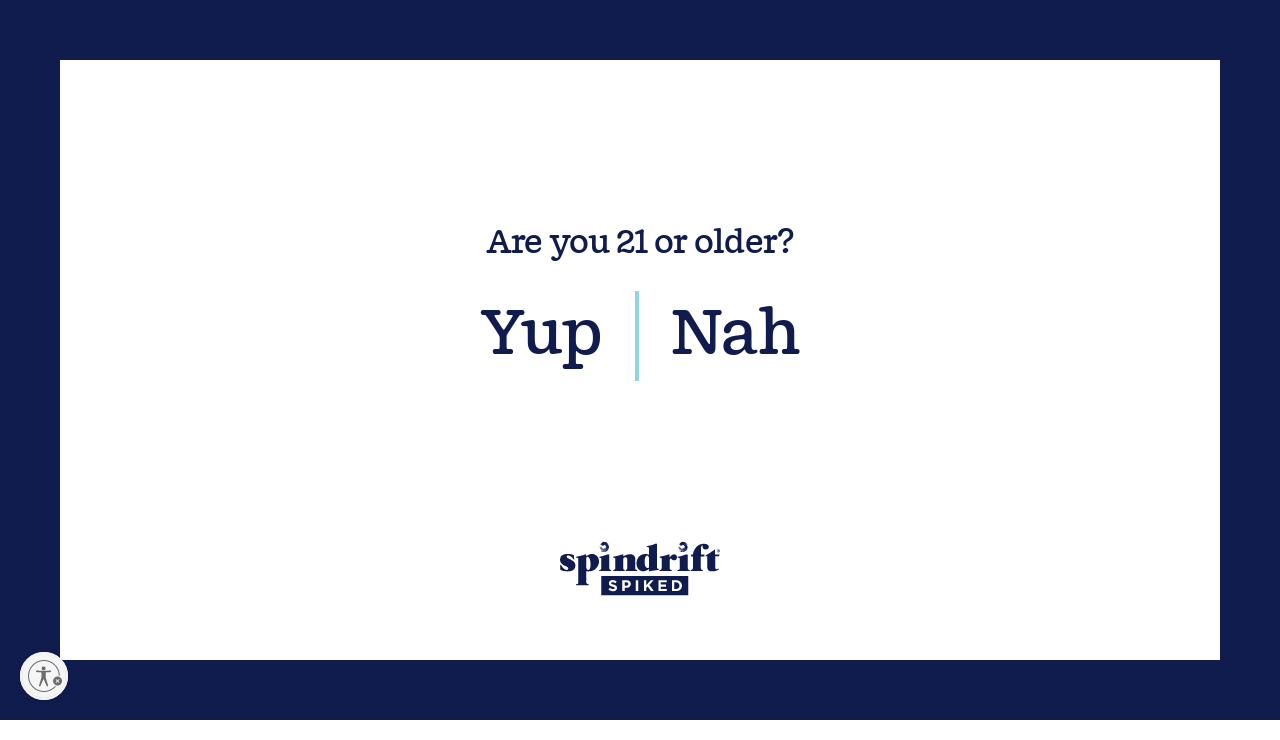

--- FILE ---
content_type: text/html; charset=utf-8
request_url: https://www.spindriftspiked.com/products/drifter-crewneck
body_size: 19131
content:
<!doctype html>
<html lang="en">
<head>
  <meta charset="utf-8">
  <title>Drifter Crewneck | Spindrift Spiked </title>
  
    <meta name="description" content="Not all those who drift are lost. This relaxed-fit crewneck sweatshirt in a cozy cotton and fleece combo will keep you warm amid any evening transition from sparkling to Spiked. heavyweight cotton face crewneck with fleece lining 80% cotton, 20% polyester ribbed collar, cuffs and waistband Screen-printed design Made wi" />
  
  <meta name="viewport" content="width=device-width, initial-scale=1, maximum-scale=1, user-scalable=0" />
  <link rel="canonical" href="https://www.spindriftspiked.com/products/drifter-crewneck" />  
  
  
  <link rel="shortcut icon" href="//www.spindriftspiked.com/cdn/shop/files/favicon_32x32.png?v=1616012014">
  <link rel="apple-touch-icon" href="//www.spindriftspiked.com/cdn/shop/files/favicon_57x57.png?v=1616012014">
  <link rel="apple-touch-icon" sizes="76x76" href="//www.spindriftspiked.com/cdn/shop/files/favicon_76x76.png?v=1616012014">
  <link rel="apple-touch-icon" sizes="120x120" href="//www.spindriftspiked.com/cdn/shop/files/favicon_120x120.png?v=1616012014">
  <link rel="apple-touch-icon" sizes="152x152" href="//www.spindriftspiked.com/cdn/shop/files/favicon_152x152.png?v=1616012014">
  <link rel="apple-touch-icon" sizes="180x180" href="//www.spindriftspiked.com/cdn/shop/files/favicon_180x180.png?v=1616012014">
  

  <script>window.performance && window.performance.mark && window.performance.mark('shopify.content_for_header.start');</script><meta name="facebook-domain-verification" content="m6qclnbqrtc1kxnf34kisk9l1o35ef">
<meta id="shopify-digital-wallet" name="shopify-digital-wallet" content="/55210049710/digital_wallets/dialog">
<meta name="shopify-checkout-api-token" content="486a23c7c6c225d446a2eaf9850d1739">
<link rel="alternate" type="application/json+oembed" href="https://www.spindriftspiked.com/products/drifter-crewneck.oembed">
<script async="async" src="/checkouts/internal/preloads.js?locale=en-US"></script>
<link rel="preconnect" href="https://shop.app" crossorigin="anonymous">
<script async="async" src="https://shop.app/checkouts/internal/preloads.js?locale=en-US&shop_id=55210049710" crossorigin="anonymous"></script>
<script id="apple-pay-shop-capabilities" type="application/json">{"shopId":55210049710,"countryCode":"US","currencyCode":"USD","merchantCapabilities":["supports3DS"],"merchantId":"gid:\/\/shopify\/Shop\/55210049710","merchantName":"Spindrift Spiked ","requiredBillingContactFields":["postalAddress","email","phone"],"requiredShippingContactFields":["postalAddress","email","phone"],"shippingType":"shipping","supportedNetworks":["visa","masterCard","amex","discover","elo","jcb"],"total":{"type":"pending","label":"Spindrift Spiked ","amount":"1.00"},"shopifyPaymentsEnabled":true,"supportsSubscriptions":true}</script>
<script id="shopify-features" type="application/json">{"accessToken":"486a23c7c6c225d446a2eaf9850d1739","betas":["rich-media-storefront-analytics"],"domain":"www.spindriftspiked.com","predictiveSearch":true,"shopId":55210049710,"locale":"en"}</script>
<script>var Shopify = Shopify || {};
Shopify.shop = "spindriftspiked.myshopify.com";
Shopify.locale = "en";
Shopify.currency = {"active":"USD","rate":"1.0"};
Shopify.country = "US";
Shopify.theme = {"name":"spindrift-spiked\/main","id":129357414574,"schema_name":"Spindrift Spiked 2021","schema_version":"1.0.0","theme_store_id":null,"role":"main"};
Shopify.theme.handle = "null";
Shopify.theme.style = {"id":null,"handle":null};
Shopify.cdnHost = "www.spindriftspiked.com/cdn";
Shopify.routes = Shopify.routes || {};
Shopify.routes.root = "/";</script>
<script type="module">!function(o){(o.Shopify=o.Shopify||{}).modules=!0}(window);</script>
<script>!function(o){function n(){var o=[];function n(){o.push(Array.prototype.slice.apply(arguments))}return n.q=o,n}var t=o.Shopify=o.Shopify||{};t.loadFeatures=n(),t.autoloadFeatures=n()}(window);</script>
<script>
  window.ShopifyPay = window.ShopifyPay || {};
  window.ShopifyPay.apiHost = "shop.app\/pay";
  window.ShopifyPay.redirectState = null;
</script>
<script id="shop-js-analytics" type="application/json">{"pageType":"product"}</script>
<script defer="defer" async type="module" src="//www.spindriftspiked.com/cdn/shopifycloud/shop-js/modules/v2/client.init-shop-cart-sync_BdyHc3Nr.en.esm.js"></script>
<script defer="defer" async type="module" src="//www.spindriftspiked.com/cdn/shopifycloud/shop-js/modules/v2/chunk.common_Daul8nwZ.esm.js"></script>
<script type="module">
  await import("//www.spindriftspiked.com/cdn/shopifycloud/shop-js/modules/v2/client.init-shop-cart-sync_BdyHc3Nr.en.esm.js");
await import("//www.spindriftspiked.com/cdn/shopifycloud/shop-js/modules/v2/chunk.common_Daul8nwZ.esm.js");

  window.Shopify.SignInWithShop?.initShopCartSync?.({"fedCMEnabled":true,"windoidEnabled":true});

</script>
<script>
  window.Shopify = window.Shopify || {};
  if (!window.Shopify.featureAssets) window.Shopify.featureAssets = {};
  window.Shopify.featureAssets['shop-js'] = {"shop-cart-sync":["modules/v2/client.shop-cart-sync_QYOiDySF.en.esm.js","modules/v2/chunk.common_Daul8nwZ.esm.js"],"init-fed-cm":["modules/v2/client.init-fed-cm_DchLp9rc.en.esm.js","modules/v2/chunk.common_Daul8nwZ.esm.js"],"shop-button":["modules/v2/client.shop-button_OV7bAJc5.en.esm.js","modules/v2/chunk.common_Daul8nwZ.esm.js"],"init-windoid":["modules/v2/client.init-windoid_DwxFKQ8e.en.esm.js","modules/v2/chunk.common_Daul8nwZ.esm.js"],"shop-cash-offers":["modules/v2/client.shop-cash-offers_DWtL6Bq3.en.esm.js","modules/v2/chunk.common_Daul8nwZ.esm.js","modules/v2/chunk.modal_CQq8HTM6.esm.js"],"shop-toast-manager":["modules/v2/client.shop-toast-manager_CX9r1SjA.en.esm.js","modules/v2/chunk.common_Daul8nwZ.esm.js"],"init-shop-email-lookup-coordinator":["modules/v2/client.init-shop-email-lookup-coordinator_UhKnw74l.en.esm.js","modules/v2/chunk.common_Daul8nwZ.esm.js"],"pay-button":["modules/v2/client.pay-button_DzxNnLDY.en.esm.js","modules/v2/chunk.common_Daul8nwZ.esm.js"],"avatar":["modules/v2/client.avatar_BTnouDA3.en.esm.js"],"init-shop-cart-sync":["modules/v2/client.init-shop-cart-sync_BdyHc3Nr.en.esm.js","modules/v2/chunk.common_Daul8nwZ.esm.js"],"shop-login-button":["modules/v2/client.shop-login-button_D8B466_1.en.esm.js","modules/v2/chunk.common_Daul8nwZ.esm.js","modules/v2/chunk.modal_CQq8HTM6.esm.js"],"init-customer-accounts-sign-up":["modules/v2/client.init-customer-accounts-sign-up_C8fpPm4i.en.esm.js","modules/v2/client.shop-login-button_D8B466_1.en.esm.js","modules/v2/chunk.common_Daul8nwZ.esm.js","modules/v2/chunk.modal_CQq8HTM6.esm.js"],"init-shop-for-new-customer-accounts":["modules/v2/client.init-shop-for-new-customer-accounts_CVTO0Ztu.en.esm.js","modules/v2/client.shop-login-button_D8B466_1.en.esm.js","modules/v2/chunk.common_Daul8nwZ.esm.js","modules/v2/chunk.modal_CQq8HTM6.esm.js"],"init-customer-accounts":["modules/v2/client.init-customer-accounts_dRgKMfrE.en.esm.js","modules/v2/client.shop-login-button_D8B466_1.en.esm.js","modules/v2/chunk.common_Daul8nwZ.esm.js","modules/v2/chunk.modal_CQq8HTM6.esm.js"],"shop-follow-button":["modules/v2/client.shop-follow-button_CkZpjEct.en.esm.js","modules/v2/chunk.common_Daul8nwZ.esm.js","modules/v2/chunk.modal_CQq8HTM6.esm.js"],"lead-capture":["modules/v2/client.lead-capture_BntHBhfp.en.esm.js","modules/v2/chunk.common_Daul8nwZ.esm.js","modules/v2/chunk.modal_CQq8HTM6.esm.js"],"checkout-modal":["modules/v2/client.checkout-modal_CfxcYbTm.en.esm.js","modules/v2/chunk.common_Daul8nwZ.esm.js","modules/v2/chunk.modal_CQq8HTM6.esm.js"],"shop-login":["modules/v2/client.shop-login_Da4GZ2H6.en.esm.js","modules/v2/chunk.common_Daul8nwZ.esm.js","modules/v2/chunk.modal_CQq8HTM6.esm.js"],"payment-terms":["modules/v2/client.payment-terms_MV4M3zvL.en.esm.js","modules/v2/chunk.common_Daul8nwZ.esm.js","modules/v2/chunk.modal_CQq8HTM6.esm.js"]};
</script>
<script id="__st">var __st={"a":55210049710,"offset":-18000,"reqid":"40e2d1a1-6182-432f-a730-689315f67b76-1768993850","pageurl":"www.spindriftspiked.com\/products\/drifter-crewneck","u":"33141f67cbcc","p":"product","rtyp":"product","rid":8535068541102};</script>
<script>window.ShopifyPaypalV4VisibilityTracking = true;</script>
<script id="captcha-bootstrap">!function(){'use strict';const t='contact',e='account',n='new_comment',o=[[t,t],['blogs',n],['comments',n],[t,'customer']],c=[[e,'customer_login'],[e,'guest_login'],[e,'recover_customer_password'],[e,'create_customer']],r=t=>t.map((([t,e])=>`form[action*='/${t}']:not([data-nocaptcha='true']) input[name='form_type'][value='${e}']`)).join(','),a=t=>()=>t?[...document.querySelectorAll(t)].map((t=>t.form)):[];function s(){const t=[...o],e=r(t);return a(e)}const i='password',u='form_key',d=['recaptcha-v3-token','g-recaptcha-response','h-captcha-response',i],f=()=>{try{return window.sessionStorage}catch{return}},m='__shopify_v',_=t=>t.elements[u];function p(t,e,n=!1){try{const o=window.sessionStorage,c=JSON.parse(o.getItem(e)),{data:r}=function(t){const{data:e,action:n}=t;return t[m]||n?{data:e,action:n}:{data:t,action:n}}(c);for(const[e,n]of Object.entries(r))t.elements[e]&&(t.elements[e].value=n);n&&o.removeItem(e)}catch(o){console.error('form repopulation failed',{error:o})}}const l='form_type',E='cptcha';function T(t){t.dataset[E]=!0}const w=window,h=w.document,L='Shopify',v='ce_forms',y='captcha';let A=!1;((t,e)=>{const n=(g='f06e6c50-85a8-45c8-87d0-21a2b65856fe',I='https://cdn.shopify.com/shopifycloud/storefront-forms-hcaptcha/ce_storefront_forms_captcha_hcaptcha.v1.5.2.iife.js',D={infoText:'Protected by hCaptcha',privacyText:'Privacy',termsText:'Terms'},(t,e,n)=>{const o=w[L][v],c=o.bindForm;if(c)return c(t,g,e,D).then(n);var r;o.q.push([[t,g,e,D],n]),r=I,A||(h.body.append(Object.assign(h.createElement('script'),{id:'captcha-provider',async:!0,src:r})),A=!0)});var g,I,D;w[L]=w[L]||{},w[L][v]=w[L][v]||{},w[L][v].q=[],w[L][y]=w[L][y]||{},w[L][y].protect=function(t,e){n(t,void 0,e),T(t)},Object.freeze(w[L][y]),function(t,e,n,w,h,L){const[v,y,A,g]=function(t,e,n){const i=e?o:[],u=t?c:[],d=[...i,...u],f=r(d),m=r(i),_=r(d.filter((([t,e])=>n.includes(e))));return[a(f),a(m),a(_),s()]}(w,h,L),I=t=>{const e=t.target;return e instanceof HTMLFormElement?e:e&&e.form},D=t=>v().includes(t);t.addEventListener('submit',(t=>{const e=I(t);if(!e)return;const n=D(e)&&!e.dataset.hcaptchaBound&&!e.dataset.recaptchaBound,o=_(e),c=g().includes(e)&&(!o||!o.value);(n||c)&&t.preventDefault(),c&&!n&&(function(t){try{if(!f())return;!function(t){const e=f();if(!e)return;const n=_(t);if(!n)return;const o=n.value;o&&e.removeItem(o)}(t);const e=Array.from(Array(32),(()=>Math.random().toString(36)[2])).join('');!function(t,e){_(t)||t.append(Object.assign(document.createElement('input'),{type:'hidden',name:u})),t.elements[u].value=e}(t,e),function(t,e){const n=f();if(!n)return;const o=[...t.querySelectorAll(`input[type='${i}']`)].map((({name:t})=>t)),c=[...d,...o],r={};for(const[a,s]of new FormData(t).entries())c.includes(a)||(r[a]=s);n.setItem(e,JSON.stringify({[m]:1,action:t.action,data:r}))}(t,e)}catch(e){console.error('failed to persist form',e)}}(e),e.submit())}));const S=(t,e)=>{t&&!t.dataset[E]&&(n(t,e.some((e=>e===t))),T(t))};for(const o of['focusin','change'])t.addEventListener(o,(t=>{const e=I(t);D(e)&&S(e,y())}));const B=e.get('form_key'),M=e.get(l),P=B&&M;t.addEventListener('DOMContentLoaded',(()=>{const t=y();if(P)for(const e of t)e.elements[l].value===M&&p(e,B);[...new Set([...A(),...v().filter((t=>'true'===t.dataset.shopifyCaptcha))])].forEach((e=>S(e,t)))}))}(h,new URLSearchParams(w.location.search),n,t,e,['guest_login'])})(!0,!0)}();</script>
<script integrity="sha256-4kQ18oKyAcykRKYeNunJcIwy7WH5gtpwJnB7kiuLZ1E=" data-source-attribution="shopify.loadfeatures" defer="defer" src="//www.spindriftspiked.com/cdn/shopifycloud/storefront/assets/storefront/load_feature-a0a9edcb.js" crossorigin="anonymous"></script>
<script crossorigin="anonymous" defer="defer" src="//www.spindriftspiked.com/cdn/shopifycloud/storefront/assets/shopify_pay/storefront-65b4c6d7.js?v=20250812"></script>
<script data-source-attribution="shopify.dynamic_checkout.dynamic.init">var Shopify=Shopify||{};Shopify.PaymentButton=Shopify.PaymentButton||{isStorefrontPortableWallets:!0,init:function(){window.Shopify.PaymentButton.init=function(){};var t=document.createElement("script");t.src="https://www.spindriftspiked.com/cdn/shopifycloud/portable-wallets/latest/portable-wallets.en.js",t.type="module",document.head.appendChild(t)}};
</script>
<script data-source-attribution="shopify.dynamic_checkout.buyer_consent">
  function portableWalletsHideBuyerConsent(e){var t=document.getElementById("shopify-buyer-consent"),n=document.getElementById("shopify-subscription-policy-button");t&&n&&(t.classList.add("hidden"),t.setAttribute("aria-hidden","true"),n.removeEventListener("click",e))}function portableWalletsShowBuyerConsent(e){var t=document.getElementById("shopify-buyer-consent"),n=document.getElementById("shopify-subscription-policy-button");t&&n&&(t.classList.remove("hidden"),t.removeAttribute("aria-hidden"),n.addEventListener("click",e))}window.Shopify?.PaymentButton&&(window.Shopify.PaymentButton.hideBuyerConsent=portableWalletsHideBuyerConsent,window.Shopify.PaymentButton.showBuyerConsent=portableWalletsShowBuyerConsent);
</script>
<script data-source-attribution="shopify.dynamic_checkout.cart.bootstrap">document.addEventListener("DOMContentLoaded",(function(){function t(){return document.querySelector("shopify-accelerated-checkout-cart, shopify-accelerated-checkout")}if(t())Shopify.PaymentButton.init();else{new MutationObserver((function(e,n){t()&&(Shopify.PaymentButton.init(),n.disconnect())})).observe(document.body,{childList:!0,subtree:!0})}}));
</script>
<link id="shopify-accelerated-checkout-styles" rel="stylesheet" media="screen" href="https://www.spindriftspiked.com/cdn/shopifycloud/portable-wallets/latest/accelerated-checkout-backwards-compat.css" crossorigin="anonymous">
<style id="shopify-accelerated-checkout-cart">
        #shopify-buyer-consent {
  margin-top: 1em;
  display: inline-block;
  width: 100%;
}

#shopify-buyer-consent.hidden {
  display: none;
}

#shopify-subscription-policy-button {
  background: none;
  border: none;
  padding: 0;
  text-decoration: underline;
  font-size: inherit;
  cursor: pointer;
}

#shopify-subscription-policy-button::before {
  box-shadow: none;
}

      </style>

<script>window.performance && window.performance.mark && window.performance.mark('shopify.content_for_header.end');</script>
  
  <link href="https://code.jquery.com/ui/1.12.1/themes/base/jquery-ui.css" rel="stylesheet" type="text/css" media="all" />      
  <link href="//www.spindriftspiked.com/cdn/shop/t/8/assets/normalize.css?v=101367178099554705881650989675" rel="stylesheet" type="text/css" media="all" />
  <link href="https://npmcdn.com/flickity@2/dist/flickity.css" rel="stylesheet" type="text/css" media="all" />
  <link href="//www.spindriftspiked.com/cdn/shop/t/8/assets/base.css?v=160548266658327728591685990895" rel="stylesheet" type="text/css" media="all" />
  <link href="//www.spindriftspiked.com/cdn/shop/t/8/assets/tw-bundle.css?v=34987131429021155001681237474" rel="stylesheet" type="text/css" media="all" />
  <link href="//www.spindriftspiked.com/cdn/shop/t/8/assets/spindrift.css?v=165222160861557048531742571137" rel="stylesheet" type="text/css" media="all" />
  
    
  <script src="//www.spindriftspiked.com/cdn/shopifycloud/storefront/assets/themes_support/shopify_common-5f594365.js" type="text/javascript"></script>
  <script src="//www.spindriftspiked.com/cdn/shopifycloud/storefront/assets/themes_support/customer_area-f1b6eefc.js" type="text/javascript"></script>
  <script src="//www.spindriftspiked.com/cdn/shop/t/8/assets/jquery.min.js?v=145124422213280628791650989675" type="text/javascript"></script>
  <script src="//www.spindriftspiked.com/cdn/shopifycloud/storefront/assets/themes_support/option_selection-b017cd28.js" type="text/javascript"></script>

  <script src="https://use.typekit.net/xze8ofu.js" type="text/javascript"></script>
  <script type="text/javascript">try{Typekit.load();}catch(e){}</script>
  <script type="text/javascript">!function(o,c){var n=c.documentElement,t=" s-mod-";n.className+=t+"js",("ontouchstart"in o||o.DocumentTouch&&c instanceof DocumentTouch)&&(n.className+=t+"touch")}(window,document);</script>

  
  
    <!-- Google Tag Manager -->
  <script>(function(w,d,s,l,i){w[l]=w[l]||[];w[l].push({'gtm.start':
  new Date().getTime(),event:'gtm.js'});var f=d.getElementsByTagName(s)[0],
  j=d.createElement(s),dl=l!='dataLayer'?'&l='+l:'';j.async=true;j.src=
  'https://www.googletagmanager.com/gtm.js?id='+i+dl;f.parentNode.insertBefore(j,f);
  })(window,document,'script','dataLayer','GTM-M6BMBBN');</script>
  <!-- End Google Tag Manager -->
  
  

  <!-- Global site tag (gtag.js) - Google Ads: 606965600 -->
  <script async src="https://www.googletagmanager.com/gtag/js?id=AW-606965600"></script>
  	<script>
  	window.dataLayer = window.dataLayer || [];
  	function gtag(){dataLayer.push(arguments);}
  	gtag('js', new Date());
	gtag('config', 'AW-606965600');
	</script>
  <!-- End Google Ads -->

  
  
    
  










<meta property="og:site_name" content="Spindrift Spiked ">
<meta property="og:url" content="https://www.spindriftspiked.com/products/drifter-crewneck">
<meta property="og:title" content="Drifter Crewneck">
<meta property="og:type" content="product">
<meta property="og:description" content="Not all those who drift are lost. This relaxed-fit crewneck sweatshirt in a cozy cotton and fleece combo will keep you warm amid any evening transition from sparkling to Spiked. heavyweight cotton face crewneck with fleece lining 80% cotton, 20% polyester ribbed collar, cuffs and waistband Screen-printed design Made wi">

  
  <meta property="product:availability" content="oos">
  <meta property="product:price:amount" content="42.00">
  <meta property="product:price:currency" content="USD">


    
      <meta property="og:image" content="http://www.spindriftspiked.com/cdn/shop/files/drifter-sweatshirt-a.jpg?v=1722437026">
      <meta property="og:image:secure_url" content="https://www.spindriftspiked.com/cdn/shop/files/drifter-sweatshirt-a.jpg?v=1722437026">
      <meta property="og:image:width" content="2832">
      <meta property="og:image:height" content="3237">
      <meta property="og:image:alt" content="Drifter Crewneck">
    
      <meta property="og:image" content="http://www.spindriftspiked.com/cdn/shop/files/DSC05787.jpg?v=1722366349">
      <meta property="og:image:secure_url" content="https://www.spindriftspiked.com/cdn/shop/files/DSC05787.jpg?v=1722366349">
      <meta property="og:image:width" content="2832">
      <meta property="og:image:height" content="4240">
      <meta property="og:image:alt" content="Drifter Crewneck">
    
      <meta property="og:image" content="http://www.spindriftspiked.com/cdn/shop/files/DSC05805.jpg?v=1722366350">
      <meta property="og:image:secure_url" content="https://www.spindriftspiked.com/cdn/shop/files/DSC05805.jpg?v=1722366350">
      <meta property="og:image:width" content="2832">
      <meta property="og:image:height" content="4240">
      <meta property="og:image:alt" content="Drifter Crewneck">
    
  


<meta name="twitter:card" content="summary_large_image">
<meta name="twitter:title" content="Drifter Crewneck">
<meta name="twitter:description" content="Not all those who drift are lost. This relaxed-fit crewneck sweatshirt in a cozy cotton and fleece combo will keep you warm amid any evening transition from sparkling to Spiked. heavyweight cotton face crewneck with fleece lining 80% cotton, 20% polyester ribbed collar, cuffs and waistband Screen-printed design Made wi">


    <!-- UseableNet Added 3.21.25 -->
        <script id="usntA42start" src="https://a42cdn.usablenet.com/a42/spindrift/default/prod/cs-start?statement-link-color=dark&statement-link-position=left" async></script>
    <!-- End UseableNet -->
  
<!-- BEGIN app block: shopify://apps/klaviyo-email-marketing-sms/blocks/klaviyo-onsite-embed/2632fe16-c075-4321-a88b-50b567f42507 -->












  <script async src="https://static.klaviyo.com/onsite/js/WznghW/klaviyo.js?company_id=WznghW"></script>
  <script>!function(){if(!window.klaviyo){window._klOnsite=window._klOnsite||[];try{window.klaviyo=new Proxy({},{get:function(n,i){return"push"===i?function(){var n;(n=window._klOnsite).push.apply(n,arguments)}:function(){for(var n=arguments.length,o=new Array(n),w=0;w<n;w++)o[w]=arguments[w];var t="function"==typeof o[o.length-1]?o.pop():void 0,e=new Promise((function(n){window._klOnsite.push([i].concat(o,[function(i){t&&t(i),n(i)}]))}));return e}}})}catch(n){window.klaviyo=window.klaviyo||[],window.klaviyo.push=function(){var n;(n=window._klOnsite).push.apply(n,arguments)}}}}();</script>

  
    <script id="viewed_product">
      if (item == null) {
        var _learnq = _learnq || [];

        var MetafieldReviews = null
        var MetafieldYotpoRating = null
        var MetafieldYotpoCount = null
        var MetafieldLooxRating = null
        var MetafieldLooxCount = null
        var okendoProduct = null
        var okendoProductReviewCount = null
        var okendoProductReviewAverageValue = null
        try {
          // The following fields are used for Customer Hub recently viewed in order to add reviews.
          // This information is not part of __kla_viewed. Instead, it is part of __kla_viewed_reviewed_items
          MetafieldReviews = {};
          MetafieldYotpoRating = null
          MetafieldYotpoCount = null
          MetafieldLooxRating = null
          MetafieldLooxCount = null

          okendoProduct = null
          // If the okendo metafield is not legacy, it will error, which then requires the new json formatted data
          if (okendoProduct && 'error' in okendoProduct) {
            okendoProduct = null
          }
          okendoProductReviewCount = okendoProduct ? okendoProduct.reviewCount : null
          okendoProductReviewAverageValue = okendoProduct ? okendoProduct.reviewAverageValue : null
        } catch (error) {
          console.error('Error in Klaviyo onsite reviews tracking:', error);
        }

        var item = {
          Name: "Drifter Crewneck",
          ProductID: 8535068541102,
          Categories: ["Merch"],
          ImageURL: "https://www.spindriftspiked.com/cdn/shop/files/drifter-sweatshirt-a_grande.jpg?v=1722437026",
          URL: "https://www.spindriftspiked.com/products/drifter-crewneck",
          Brand: "Spindrift Spiked",
          Price: "$42.00",
          Value: "42.00",
          CompareAtPrice: "$0.00"
        };
        _learnq.push(['track', 'Viewed Product', item]);
        _learnq.push(['trackViewedItem', {
          Title: item.Name,
          ItemId: item.ProductID,
          Categories: item.Categories,
          ImageUrl: item.ImageURL,
          Url: item.URL,
          Metadata: {
            Brand: item.Brand,
            Price: item.Price,
            Value: item.Value,
            CompareAtPrice: item.CompareAtPrice
          },
          metafields:{
            reviews: MetafieldReviews,
            yotpo:{
              rating: MetafieldYotpoRating,
              count: MetafieldYotpoCount,
            },
            loox:{
              rating: MetafieldLooxRating,
              count: MetafieldLooxCount,
            },
            okendo: {
              rating: okendoProductReviewAverageValue,
              count: okendoProductReviewCount,
            }
          }
        }]);
      }
    </script>
  




  <script>
    window.klaviyoReviewsProductDesignMode = false
  </script>







<!-- END app block --><link href="https://monorail-edge.shopifysvc.com" rel="dns-prefetch">
<script>(function(){if ("sendBeacon" in navigator && "performance" in window) {try {var session_token_from_headers = performance.getEntriesByType('navigation')[0].serverTiming.find(x => x.name == '_s').description;} catch {var session_token_from_headers = undefined;}var session_cookie_matches = document.cookie.match(/_shopify_s=([^;]*)/);var session_token_from_cookie = session_cookie_matches && session_cookie_matches.length === 2 ? session_cookie_matches[1] : "";var session_token = session_token_from_headers || session_token_from_cookie || "";function handle_abandonment_event(e) {var entries = performance.getEntries().filter(function(entry) {return /monorail-edge.shopifysvc.com/.test(entry.name);});if (!window.abandonment_tracked && entries.length === 0) {window.abandonment_tracked = true;var currentMs = Date.now();var navigation_start = performance.timing.navigationStart;var payload = {shop_id: 55210049710,url: window.location.href,navigation_start,duration: currentMs - navigation_start,session_token,page_type: "product"};window.navigator.sendBeacon("https://monorail-edge.shopifysvc.com/v1/produce", JSON.stringify({schema_id: "online_store_buyer_site_abandonment/1.1",payload: payload,metadata: {event_created_at_ms: currentMs,event_sent_at_ms: currentMs}}));}}window.addEventListener('pagehide', handle_abandonment_event);}}());</script>
<script id="web-pixels-manager-setup">(function e(e,d,r,n,o){if(void 0===o&&(o={}),!Boolean(null===(a=null===(i=window.Shopify)||void 0===i?void 0:i.analytics)||void 0===a?void 0:a.replayQueue)){var i,a;window.Shopify=window.Shopify||{};var t=window.Shopify;t.analytics=t.analytics||{};var s=t.analytics;s.replayQueue=[],s.publish=function(e,d,r){return s.replayQueue.push([e,d,r]),!0};try{self.performance.mark("wpm:start")}catch(e){}var l=function(){var e={modern:/Edge?\/(1{2}[4-9]|1[2-9]\d|[2-9]\d{2}|\d{4,})\.\d+(\.\d+|)|Firefox\/(1{2}[4-9]|1[2-9]\d|[2-9]\d{2}|\d{4,})\.\d+(\.\d+|)|Chrom(ium|e)\/(9{2}|\d{3,})\.\d+(\.\d+|)|(Maci|X1{2}).+ Version\/(15\.\d+|(1[6-9]|[2-9]\d|\d{3,})\.\d+)([,.]\d+|)( \(\w+\)|)( Mobile\/\w+|) Safari\/|Chrome.+OPR\/(9{2}|\d{3,})\.\d+\.\d+|(CPU[ +]OS|iPhone[ +]OS|CPU[ +]iPhone|CPU IPhone OS|CPU iPad OS)[ +]+(15[._]\d+|(1[6-9]|[2-9]\d|\d{3,})[._]\d+)([._]\d+|)|Android:?[ /-](13[3-9]|1[4-9]\d|[2-9]\d{2}|\d{4,})(\.\d+|)(\.\d+|)|Android.+Firefox\/(13[5-9]|1[4-9]\d|[2-9]\d{2}|\d{4,})\.\d+(\.\d+|)|Android.+Chrom(ium|e)\/(13[3-9]|1[4-9]\d|[2-9]\d{2}|\d{4,})\.\d+(\.\d+|)|SamsungBrowser\/([2-9]\d|\d{3,})\.\d+/,legacy:/Edge?\/(1[6-9]|[2-9]\d|\d{3,})\.\d+(\.\d+|)|Firefox\/(5[4-9]|[6-9]\d|\d{3,})\.\d+(\.\d+|)|Chrom(ium|e)\/(5[1-9]|[6-9]\d|\d{3,})\.\d+(\.\d+|)([\d.]+$|.*Safari\/(?![\d.]+ Edge\/[\d.]+$))|(Maci|X1{2}).+ Version\/(10\.\d+|(1[1-9]|[2-9]\d|\d{3,})\.\d+)([,.]\d+|)( \(\w+\)|)( Mobile\/\w+|) Safari\/|Chrome.+OPR\/(3[89]|[4-9]\d|\d{3,})\.\d+\.\d+|(CPU[ +]OS|iPhone[ +]OS|CPU[ +]iPhone|CPU IPhone OS|CPU iPad OS)[ +]+(10[._]\d+|(1[1-9]|[2-9]\d|\d{3,})[._]\d+)([._]\d+|)|Android:?[ /-](13[3-9]|1[4-9]\d|[2-9]\d{2}|\d{4,})(\.\d+|)(\.\d+|)|Mobile Safari.+OPR\/([89]\d|\d{3,})\.\d+\.\d+|Android.+Firefox\/(13[5-9]|1[4-9]\d|[2-9]\d{2}|\d{4,})\.\d+(\.\d+|)|Android.+Chrom(ium|e)\/(13[3-9]|1[4-9]\d|[2-9]\d{2}|\d{4,})\.\d+(\.\d+|)|Android.+(UC? ?Browser|UCWEB|U3)[ /]?(15\.([5-9]|\d{2,})|(1[6-9]|[2-9]\d|\d{3,})\.\d+)\.\d+|SamsungBrowser\/(5\.\d+|([6-9]|\d{2,})\.\d+)|Android.+MQ{2}Browser\/(14(\.(9|\d{2,})|)|(1[5-9]|[2-9]\d|\d{3,})(\.\d+|))(\.\d+|)|K[Aa][Ii]OS\/(3\.\d+|([4-9]|\d{2,})\.\d+)(\.\d+|)/},d=e.modern,r=e.legacy,n=navigator.userAgent;return n.match(d)?"modern":n.match(r)?"legacy":"unknown"}(),u="modern"===l?"modern":"legacy",c=(null!=n?n:{modern:"",legacy:""})[u],f=function(e){return[e.baseUrl,"/wpm","/b",e.hashVersion,"modern"===e.buildTarget?"m":"l",".js"].join("")}({baseUrl:d,hashVersion:r,buildTarget:u}),m=function(e){var d=e.version,r=e.bundleTarget,n=e.surface,o=e.pageUrl,i=e.monorailEndpoint;return{emit:function(e){var a=e.status,t=e.errorMsg,s=(new Date).getTime(),l=JSON.stringify({metadata:{event_sent_at_ms:s},events:[{schema_id:"web_pixels_manager_load/3.1",payload:{version:d,bundle_target:r,page_url:o,status:a,surface:n,error_msg:t},metadata:{event_created_at_ms:s}}]});if(!i)return console&&console.warn&&console.warn("[Web Pixels Manager] No Monorail endpoint provided, skipping logging."),!1;try{return self.navigator.sendBeacon.bind(self.navigator)(i,l)}catch(e){}var u=new XMLHttpRequest;try{return u.open("POST",i,!0),u.setRequestHeader("Content-Type","text/plain"),u.send(l),!0}catch(e){return console&&console.warn&&console.warn("[Web Pixels Manager] Got an unhandled error while logging to Monorail."),!1}}}}({version:r,bundleTarget:l,surface:e.surface,pageUrl:self.location.href,monorailEndpoint:e.monorailEndpoint});try{o.browserTarget=l,function(e){var d=e.src,r=e.async,n=void 0===r||r,o=e.onload,i=e.onerror,a=e.sri,t=e.scriptDataAttributes,s=void 0===t?{}:t,l=document.createElement("script"),u=document.querySelector("head"),c=document.querySelector("body");if(l.async=n,l.src=d,a&&(l.integrity=a,l.crossOrigin="anonymous"),s)for(var f in s)if(Object.prototype.hasOwnProperty.call(s,f))try{l.dataset[f]=s[f]}catch(e){}if(o&&l.addEventListener("load",o),i&&l.addEventListener("error",i),u)u.appendChild(l);else{if(!c)throw new Error("Did not find a head or body element to append the script");c.appendChild(l)}}({src:f,async:!0,onload:function(){if(!function(){var e,d;return Boolean(null===(d=null===(e=window.Shopify)||void 0===e?void 0:e.analytics)||void 0===d?void 0:d.initialized)}()){var d=window.webPixelsManager.init(e)||void 0;if(d){var r=window.Shopify.analytics;r.replayQueue.forEach((function(e){var r=e[0],n=e[1],o=e[2];d.publishCustomEvent(r,n,o)})),r.replayQueue=[],r.publish=d.publishCustomEvent,r.visitor=d.visitor,r.initialized=!0}}},onerror:function(){return m.emit({status:"failed",errorMsg:"".concat(f," has failed to load")})},sri:function(e){var d=/^sha384-[A-Za-z0-9+/=]+$/;return"string"==typeof e&&d.test(e)}(c)?c:"",scriptDataAttributes:o}),m.emit({status:"loading"})}catch(e){m.emit({status:"failed",errorMsg:(null==e?void 0:e.message)||"Unknown error"})}}})({shopId: 55210049710,storefrontBaseUrl: "https://www.spindriftspiked.com",extensionsBaseUrl: "https://extensions.shopifycdn.com/cdn/shopifycloud/web-pixels-manager",monorailEndpoint: "https://monorail-edge.shopifysvc.com/unstable/produce_batch",surface: "storefront-renderer",enabledBetaFlags: ["2dca8a86"],webPixelsConfigList: [{"id":"1668677806","configuration":"{\"accountID\":\"WznghW\",\"webPixelConfig\":\"eyJlbmFibGVBZGRlZFRvQ2FydEV2ZW50cyI6IHRydWV9\"}","eventPayloadVersion":"v1","runtimeContext":"STRICT","scriptVersion":"524f6c1ee37bacdca7657a665bdca589","type":"APP","apiClientId":123074,"privacyPurposes":["ANALYTICS","MARKETING"],"dataSharingAdjustments":{"protectedCustomerApprovalScopes":["read_customer_address","read_customer_email","read_customer_name","read_customer_personal_data","read_customer_phone"]}},{"id":"157057198","configuration":"{\"pixel_id\":\"471455150944005\",\"pixel_type\":\"facebook_pixel\",\"metaapp_system_user_token\":\"-\"}","eventPayloadVersion":"v1","runtimeContext":"OPEN","scriptVersion":"ca16bc87fe92b6042fbaa3acc2fbdaa6","type":"APP","apiClientId":2329312,"privacyPurposes":["ANALYTICS","MARKETING","SALE_OF_DATA"],"dataSharingAdjustments":{"protectedCustomerApprovalScopes":["read_customer_address","read_customer_email","read_customer_name","read_customer_personal_data","read_customer_phone"]}},{"id":"shopify-app-pixel","configuration":"{}","eventPayloadVersion":"v1","runtimeContext":"STRICT","scriptVersion":"0450","apiClientId":"shopify-pixel","type":"APP","privacyPurposes":["ANALYTICS","MARKETING"]},{"id":"shopify-custom-pixel","eventPayloadVersion":"v1","runtimeContext":"LAX","scriptVersion":"0450","apiClientId":"shopify-pixel","type":"CUSTOM","privacyPurposes":["ANALYTICS","MARKETING"]}],isMerchantRequest: false,initData: {"shop":{"name":"Spindrift Spiked ","paymentSettings":{"currencyCode":"USD"},"myshopifyDomain":"spindriftspiked.myshopify.com","countryCode":"US","storefrontUrl":"https:\/\/www.spindriftspiked.com"},"customer":null,"cart":null,"checkout":null,"productVariants":[{"price":{"amount":42.0,"currencyCode":"USD"},"product":{"title":"Drifter Crewneck","vendor":"Spindrift Spiked","id":"8535068541102","untranslatedTitle":"Drifter Crewneck","url":"\/products\/drifter-crewneck","type":"Merch"},"id":"45599949062318","image":{"src":"\/\/www.spindriftspiked.com\/cdn\/shop\/files\/drifter-sweatshirt-a.jpg?v=1722437026"},"sku":"0-5100-0085","title":"S","untranslatedTitle":"S"},{"price":{"amount":42.0,"currencyCode":"USD"},"product":{"title":"Drifter Crewneck","vendor":"Spindrift Spiked","id":"8535068541102","untranslatedTitle":"Drifter Crewneck","url":"\/products\/drifter-crewneck","type":"Merch"},"id":"45599949095086","image":{"src":"\/\/www.spindriftspiked.com\/cdn\/shop\/files\/drifter-sweatshirt-a.jpg?v=1722437026"},"sku":"0-5100-0086","title":"M","untranslatedTitle":"M"},{"price":{"amount":42.0,"currencyCode":"USD"},"product":{"title":"Drifter Crewneck","vendor":"Spindrift Spiked","id":"8535068541102","untranslatedTitle":"Drifter Crewneck","url":"\/products\/drifter-crewneck","type":"Merch"},"id":"45599949127854","image":{"src":"\/\/www.spindriftspiked.com\/cdn\/shop\/files\/drifter-sweatshirt-a.jpg?v=1722437026"},"sku":"0-5100-0087","title":"L","untranslatedTitle":"L"},{"price":{"amount":42.0,"currencyCode":"USD"},"product":{"title":"Drifter Crewneck","vendor":"Spindrift Spiked","id":"8535068541102","untranslatedTitle":"Drifter Crewneck","url":"\/products\/drifter-crewneck","type":"Merch"},"id":"45599949160622","image":{"src":"\/\/www.spindriftspiked.com\/cdn\/shop\/files\/drifter-sweatshirt-a.jpg?v=1722437026"},"sku":"0-5100-0088","title":"XL","untranslatedTitle":"XL"},{"price":{"amount":42.0,"currencyCode":"USD"},"product":{"title":"Drifter Crewneck","vendor":"Spindrift Spiked","id":"8535068541102","untranslatedTitle":"Drifter Crewneck","url":"\/products\/drifter-crewneck","type":"Merch"},"id":"45599949193390","image":{"src":"\/\/www.spindriftspiked.com\/cdn\/shop\/files\/drifter-sweatshirt-a.jpg?v=1722437026"},"sku":"0-5100-0089","title":"XXL","untranslatedTitle":"XXL"},{"price":{"amount":42.0,"currencyCode":"USD"},"product":{"title":"Drifter Crewneck","vendor":"Spindrift Spiked","id":"8535068541102","untranslatedTitle":"Drifter Crewneck","url":"\/products\/drifter-crewneck","type":"Merch"},"id":"45599949226158","image":{"src":"\/\/www.spindriftspiked.com\/cdn\/shop\/files\/drifter-sweatshirt-a.jpg?v=1722437026"},"sku":"0-5100-0090","title":"XXXL","untranslatedTitle":"XXXL"}],"purchasingCompany":null},},"https://www.spindriftspiked.com/cdn","fcfee988w5aeb613cpc8e4bc33m6693e112",{"modern":"","legacy":""},{"shopId":"55210049710","storefrontBaseUrl":"https:\/\/www.spindriftspiked.com","extensionBaseUrl":"https:\/\/extensions.shopifycdn.com\/cdn\/shopifycloud\/web-pixels-manager","surface":"storefront-renderer","enabledBetaFlags":"[\"2dca8a86\"]","isMerchantRequest":"false","hashVersion":"fcfee988w5aeb613cpc8e4bc33m6693e112","publish":"custom","events":"[[\"page_viewed\",{}],[\"product_viewed\",{\"productVariant\":{\"price\":{\"amount\":42.0,\"currencyCode\":\"USD\"},\"product\":{\"title\":\"Drifter Crewneck\",\"vendor\":\"Spindrift Spiked\",\"id\":\"8535068541102\",\"untranslatedTitle\":\"Drifter Crewneck\",\"url\":\"\/products\/drifter-crewneck\",\"type\":\"Merch\"},\"id\":\"45599949062318\",\"image\":{\"src\":\"\/\/www.spindriftspiked.com\/cdn\/shop\/files\/drifter-sweatshirt-a.jpg?v=1722437026\"},\"sku\":\"0-5100-0085\",\"title\":\"S\",\"untranslatedTitle\":\"S\"}}]]"});</script><script>
  window.ShopifyAnalytics = window.ShopifyAnalytics || {};
  window.ShopifyAnalytics.meta = window.ShopifyAnalytics.meta || {};
  window.ShopifyAnalytics.meta.currency = 'USD';
  var meta = {"product":{"id":8535068541102,"gid":"gid:\/\/shopify\/Product\/8535068541102","vendor":"Spindrift Spiked","type":"Merch","handle":"drifter-crewneck","variants":[{"id":45599949062318,"price":4200,"name":"Drifter Crewneck - S","public_title":"S","sku":"0-5100-0085"},{"id":45599949095086,"price":4200,"name":"Drifter Crewneck - M","public_title":"M","sku":"0-5100-0086"},{"id":45599949127854,"price":4200,"name":"Drifter Crewneck - L","public_title":"L","sku":"0-5100-0087"},{"id":45599949160622,"price":4200,"name":"Drifter Crewneck - XL","public_title":"XL","sku":"0-5100-0088"},{"id":45599949193390,"price":4200,"name":"Drifter Crewneck - XXL","public_title":"XXL","sku":"0-5100-0089"},{"id":45599949226158,"price":4200,"name":"Drifter Crewneck - XXXL","public_title":"XXXL","sku":"0-5100-0090"}],"remote":false},"page":{"pageType":"product","resourceType":"product","resourceId":8535068541102,"requestId":"40e2d1a1-6182-432f-a730-689315f67b76-1768993850"}};
  for (var attr in meta) {
    window.ShopifyAnalytics.meta[attr] = meta[attr];
  }
</script>
<script class="analytics">
  (function () {
    var customDocumentWrite = function(content) {
      var jquery = null;

      if (window.jQuery) {
        jquery = window.jQuery;
      } else if (window.Checkout && window.Checkout.$) {
        jquery = window.Checkout.$;
      }

      if (jquery) {
        jquery('body').append(content);
      }
    };

    var hasLoggedConversion = function(token) {
      if (token) {
        return document.cookie.indexOf('loggedConversion=' + token) !== -1;
      }
      return false;
    }

    var setCookieIfConversion = function(token) {
      if (token) {
        var twoMonthsFromNow = new Date(Date.now());
        twoMonthsFromNow.setMonth(twoMonthsFromNow.getMonth() + 2);

        document.cookie = 'loggedConversion=' + token + '; expires=' + twoMonthsFromNow;
      }
    }

    var trekkie = window.ShopifyAnalytics.lib = window.trekkie = window.trekkie || [];
    if (trekkie.integrations) {
      return;
    }
    trekkie.methods = [
      'identify',
      'page',
      'ready',
      'track',
      'trackForm',
      'trackLink'
    ];
    trekkie.factory = function(method) {
      return function() {
        var args = Array.prototype.slice.call(arguments);
        args.unshift(method);
        trekkie.push(args);
        return trekkie;
      };
    };
    for (var i = 0; i < trekkie.methods.length; i++) {
      var key = trekkie.methods[i];
      trekkie[key] = trekkie.factory(key);
    }
    trekkie.load = function(config) {
      trekkie.config = config || {};
      trekkie.config.initialDocumentCookie = document.cookie;
      var first = document.getElementsByTagName('script')[0];
      var script = document.createElement('script');
      script.type = 'text/javascript';
      script.onerror = function(e) {
        var scriptFallback = document.createElement('script');
        scriptFallback.type = 'text/javascript';
        scriptFallback.onerror = function(error) {
                var Monorail = {
      produce: function produce(monorailDomain, schemaId, payload) {
        var currentMs = new Date().getTime();
        var event = {
          schema_id: schemaId,
          payload: payload,
          metadata: {
            event_created_at_ms: currentMs,
            event_sent_at_ms: currentMs
          }
        };
        return Monorail.sendRequest("https://" + monorailDomain + "/v1/produce", JSON.stringify(event));
      },
      sendRequest: function sendRequest(endpointUrl, payload) {
        // Try the sendBeacon API
        if (window && window.navigator && typeof window.navigator.sendBeacon === 'function' && typeof window.Blob === 'function' && !Monorail.isIos12()) {
          var blobData = new window.Blob([payload], {
            type: 'text/plain'
          });

          if (window.navigator.sendBeacon(endpointUrl, blobData)) {
            return true;
          } // sendBeacon was not successful

        } // XHR beacon

        var xhr = new XMLHttpRequest();

        try {
          xhr.open('POST', endpointUrl);
          xhr.setRequestHeader('Content-Type', 'text/plain');
          xhr.send(payload);
        } catch (e) {
          console.log(e);
        }

        return false;
      },
      isIos12: function isIos12() {
        return window.navigator.userAgent.lastIndexOf('iPhone; CPU iPhone OS 12_') !== -1 || window.navigator.userAgent.lastIndexOf('iPad; CPU OS 12_') !== -1;
      }
    };
    Monorail.produce('monorail-edge.shopifysvc.com',
      'trekkie_storefront_load_errors/1.1',
      {shop_id: 55210049710,
      theme_id: 129357414574,
      app_name: "storefront",
      context_url: window.location.href,
      source_url: "//www.spindriftspiked.com/cdn/s/trekkie.storefront.cd680fe47e6c39ca5d5df5f0a32d569bc48c0f27.min.js"});

        };
        scriptFallback.async = true;
        scriptFallback.src = '//www.spindriftspiked.com/cdn/s/trekkie.storefront.cd680fe47e6c39ca5d5df5f0a32d569bc48c0f27.min.js';
        first.parentNode.insertBefore(scriptFallback, first);
      };
      script.async = true;
      script.src = '//www.spindriftspiked.com/cdn/s/trekkie.storefront.cd680fe47e6c39ca5d5df5f0a32d569bc48c0f27.min.js';
      first.parentNode.insertBefore(script, first);
    };
    trekkie.load(
      {"Trekkie":{"appName":"storefront","development":false,"defaultAttributes":{"shopId":55210049710,"isMerchantRequest":null,"themeId":129357414574,"themeCityHash":"1804969807708221702","contentLanguage":"en","currency":"USD"},"isServerSideCookieWritingEnabled":true,"monorailRegion":"shop_domain","enabledBetaFlags":["65f19447"]},"Session Attribution":{},"S2S":{"facebookCapiEnabled":false,"source":"trekkie-storefront-renderer","apiClientId":580111}}
    );

    var loaded = false;
    trekkie.ready(function() {
      if (loaded) return;
      loaded = true;

      window.ShopifyAnalytics.lib = window.trekkie;

      var originalDocumentWrite = document.write;
      document.write = customDocumentWrite;
      try { window.ShopifyAnalytics.merchantGoogleAnalytics.call(this); } catch(error) {};
      document.write = originalDocumentWrite;

      window.ShopifyAnalytics.lib.page(null,{"pageType":"product","resourceType":"product","resourceId":8535068541102,"requestId":"40e2d1a1-6182-432f-a730-689315f67b76-1768993850","shopifyEmitted":true});

      var match = window.location.pathname.match(/checkouts\/(.+)\/(thank_you|post_purchase)/)
      var token = match? match[1]: undefined;
      if (!hasLoggedConversion(token)) {
        setCookieIfConversion(token);
        window.ShopifyAnalytics.lib.track("Viewed Product",{"currency":"USD","variantId":45599949062318,"productId":8535068541102,"productGid":"gid:\/\/shopify\/Product\/8535068541102","name":"Drifter Crewneck - S","price":"42.00","sku":"0-5100-0085","brand":"Spindrift Spiked","variant":"S","category":"Merch","nonInteraction":true,"remote":false},undefined,undefined,{"shopifyEmitted":true});
      window.ShopifyAnalytics.lib.track("monorail:\/\/trekkie_storefront_viewed_product\/1.1",{"currency":"USD","variantId":45599949062318,"productId":8535068541102,"productGid":"gid:\/\/shopify\/Product\/8535068541102","name":"Drifter Crewneck - S","price":"42.00","sku":"0-5100-0085","brand":"Spindrift Spiked","variant":"S","category":"Merch","nonInteraction":true,"remote":false,"referer":"https:\/\/www.spindriftspiked.com\/products\/drifter-crewneck"});
      }
    });


        var eventsListenerScript = document.createElement('script');
        eventsListenerScript.async = true;
        eventsListenerScript.src = "//www.spindriftspiked.com/cdn/shopifycloud/storefront/assets/shop_events_listener-3da45d37.js";
        document.getElementsByTagName('head')[0].appendChild(eventsListenerScript);

})();</script>
<script
  defer
  src="https://www.spindriftspiked.com/cdn/shopifycloud/perf-kit/shopify-perf-kit-3.0.4.min.js"
  data-application="storefront-renderer"
  data-shop-id="55210049710"
  data-render-region="gcp-us-central1"
  data-page-type="product"
  data-theme-instance-id="129357414574"
  data-theme-name="Spindrift Spiked 2021"
  data-theme-version="1.0.0"
  data-monorail-region="shop_domain"
  data-resource-timing-sampling-rate="10"
  data-shs="true"
  data-shs-beacon="true"
  data-shs-export-with-fetch="true"
  data-shs-logs-sample-rate="1"
  data-shs-beacon-endpoint="https://www.spindriftspiked.com/api/collect"
></script>
</head>




<body class="product-template">
  
    <!-- Google Tag Manager (noscript) -->
  <noscript><iframe src="https://www.googletagmanager.com/ns.html?id=GTM-M6BMBBN"
  height="0" width="0" style="display:none;visibility:hidden"></iframe></noscript>
  <!-- End Google Tag Manager (noscript) -->

  <div class="overlay" style="display:block;background:white;"></div>

  <div class="age-gate min-height-viewport-full background-color-1 flex-row padding-15 tablet-padding-8 portrait-min-height-auto hide">
    <div class="container-full background-color-white flex-column height-full s-container">
        <div class="flex-1 flex-column-centered padding-top-16">
        <div class="doyle-font text-medium-2 letters-tight portrait-text-medium">Are you 21 or older?</div>
            <div class="flex-align-center padding-top-6">
                <div class="yup doyle-font text-4xl">Yup</div>
                <div class="age-gate-border margin-x-8"></div>
                <a href="http://drinkspindrift.com/" class="nah doyle-font text-4xl">Nah</a>
            </div>
        </div>
        <div class="margin-x-auto padding-y-16"><img src="//www.spindriftspiked.com/cdn/shop/t/8/assets/logo.svg?v=60171653853315327181650989675" alt="" class="splash-logo"></div>
    </div>
</div>

    


  
<div class="header main-header">
    
    

    
    <div class="navbar">
      <div class="s-layout-grid navbar-grid padding-y-8 landscape-padding-y-4">
        <div class="hamburger hide landscape-block">
          <div></div>
        </div>
        <a href="/" class="logo s-inline-block"><img src="//www.spindriftspiked.com/cdn/shop/t/8/assets/logo.svg?v=60171653853315327181650989675" alt=""></a>
        <ul role="list" class="flex-align-center landscape-hide s-list-unstyled">
            
                <li class="margin-x-3">
                    <a href="/pages/spiked" class="nav-link">Flavors</a>
                </li>
            
                <li class="margin-x-3">
                    <a href="/collections/merch" class="nav-link">Merch</a>
                </li>
                 
 
                <li class="margin-x-3"><img src="//www.spindriftspiked.com/cdn/shop/t/8/assets/cart.svg?v=104246620172704832541650989675" alt="" class="open-cart"></li>
 
        </ul>

            <img src="//www.spindriftspiked.com/cdn/shop/t/8/assets/cart.svg?v=104246620172704832541650989675" alt="" class="open-cart hide landscape-block " />

      </div>
    </div>

</div>
<div class="header scrolled">
    
    

    
    <div class="navbar">
      <div class="s-layout-grid navbar-grid padding-y-8 landscape-padding-y-4">
        <div class="hamburger hide landscape-block">
          <div></div>
        </div>
        <a href="/" class="logo s-inline-block"><img src="//www.spindriftspiked.com/cdn/shop/t/8/assets/logo.svg?v=60171653853315327181650989675" alt=""></a>
        <ul role="list" class="flex-align-center landscape-hide s-list-unstyled">
            
                <li class="margin-x-3">
                    <a href="/pages/spiked" class="nav-link">Flavors</a>
                </li>
            
                <li class="margin-x-3">
                    <a href="/collections/merch" class="nav-link">Merch</a>
                </li>
                 
 
                <li class="margin-x-3"><img src="//www.spindriftspiked.com/cdn/shop/t/8/assets/cart.svg?v=104246620172704832541650989675" alt="" class="open-cart"></li>
 
        </ul>

            <img src="//www.spindriftspiked.com/cdn/shop/t/8/assets/cart.svg?v=104246620172704832541650989675" alt="" class="open-cart hide landscape-block " />

      </div>
    </div>

</div>

<div class="menu-drawer">
    <div class="hamburger open hide landscape-block"><div></div></div>
    <ul role="list" class="menu-top s-list-unstyled">
                
            <li class="text-align-center margin-bottom-4">
                <a href="/pages/spiked" class="doyle-font text-large letters-tight no-underline nav-link">Flavors</a>
            </li>
                
            <li class="text-align-center">
                <a href="/collections/merch" class="doyle-font text-large letters-tight no-underline nav-link">Merch</a>
            </li>
          
    </ul>
    <ul role="list" class="menu-bottom s-list-unstyled padding-y-20">
                
            <li class="text-align-center margin-bottom-4">
                <a href="/pages/faqs" class="doyle-font letters-tight no-underline nav-link">FAQs</a>
            </li>
                
            <li class="text-align-center">
                <a href="/pages/contact-us" class="doyle-font letters-tight no-underline nav-link">Contact</a>
            </li>
          
    </ul>    
    <a href="/" class="menu-logo s-inline-block"><img src="//www.spindriftspiked.com/cdn/shop/t/8/assets/logo.svg?v=60171653853315327181650989675" alt=""></a>
</div>
  
  <div class="page"><style data-shopify>
  #shopify-section-instagram .instagram {
      padding-top: 0;
  }
</style>





<style>
  body,
  .page {
    overflow: initial;
  }
  .pdp-hero-grid {
    grid-template-columns: 1.15fr 1fr;
  }
  .pdp-hero-grid h1 {
    /* font-size: clamp(2.275rem, 5.15vw, 3.75rem); */
    font-size: clamp(2.275rem, 4.25vw, 3.75rem);
    /* line-height: 1.5; */
  }
  .pdp-hero-grid .button.button-small {
    font-size: clamp(0.675rem, 1.15vw, 0.875rem);
  }
  .pdp-hero-grid .padding-top-32 {
    padding-top: 15vh;
  }
  .pdp-hero-grid .sticky-top {
    position: sticky;
    /* top: 12rem; */
    top: 15vh;
  }
  .pdp-cta .light-underline > svg {
    bottom: -11%;
  }
  .pdp-cta-prod img,
  .pdp-cta-prod .text-large {
    transition: 0.3s;
  }
  .pdp-cta-prod:hover img,
  .pdp-cta-prod:hover .text-large {
    opacity: 0.5;
  }
  .pdp-cta-prod:hover .button {
    background-color: #fff;
    color: #111c4e;
  }
  #price-field {
    /* position: relative;
    top: -2.75rem;
    left: -1rem; */
    font-size: 2.1875rem;
  }
  #price-field .dollar {
    transform: scale(0.66) translateY(-7px) translateX(4px);
    display: inline-block;
  }
  #add-to-cart {
    transition: 0.3s;
  }
  #add-to-cart.disabled {
    opacity: 0.25;
    pointer-events: none;
  }
  #add-to-cart .add-to-cart-button {
    background-color: #fff;
    color: #111c4e;
  }
  #add-to-cart .add-to-cart-button:hover {
    background-color: #111c4e;
    color: #fff;
  }
  @media screen and (max-width: 991px) {
    #price-field {
      top: -1.75rem;
      font-size: 1.4875rem;
    }
  }
  @media screen and (max-width: 767px) {
    .pdp-hero-grid {
      grid-template-columns: 1fr;
      padding-right: 2rem;
      padding-left: 2rem;
    }
    .pdp-hero-grid .padding-top-32 {
      padding-top: 3rem;
    }
  }
</style>

<div
  class="pdp-hero"
  
>
  <meta itemprop="url" content="https://www.spindriftspiked.com/products/drifter-crewneck">
  <meta itemprop="image" content="//www.spindriftspiked.com/cdn/shop/files/drifter-sweatshirt-a_1000x.jpg?v=1722437026">
  <div class="container-full padding-x-0 s-container">
    <div class="pdp-hero-grid">
      <div class="landscape-hide">
        <div class="flex-justify-center">
          <div class="check-viewport fade-up">
            <div class="relative">
              
                <img src="//www.spindriftspiked.com/cdn/shop/files/drifter-sweatshirt-a_1400x1600_crop_center.jpg?v=1722437026" alt="">
              
                <img src="//www.spindriftspiked.com/cdn/shop/files/DSC05787_1400x1600_crop_center.jpg?v=1722366349" alt="">
              
                <img src="//www.spindriftspiked.com/cdn/shop/files/DSC05805_1400x1600_crop_center.jpg?v=1722366350" alt="">
              
                <img src="//www.spindriftspiked.com/cdn/shop/files/PMTHWmerch-15_1400x1600_crop_center.jpg?v=1722366317" alt="">
              
                <img src="//www.spindriftspiked.com/cdn/shop/files/PMTHWmerch-13_1400x1600_crop_center.jpg?v=1722366317" alt="">
              
                <img src="//www.spindriftspiked.com/cdn/shop/files/PMTHWmerch-16_1400x1600_crop_center.jpg?v=1722366317" alt="">
              
                <img src="//www.spindriftspiked.com/cdn/shop/files/PMTHWmerch-14_1400x1600_crop_center.jpg?v=1722366317" alt="">
              
                <img src="//www.spindriftspiked.com/cdn/shop/files/PMTHWmerch-11_1400x1600_crop_center.jpg?v=1722366317" alt="">
              
            </div>
          </div>
        </div>
      </div>
      <div class="hide landscape-block">
        <div class="pdp-hero-image-slider" data-flickity='{ "freeScroll": true }'>
          
            <img src="//www.spindriftspiked.com/cdn/shop/files/drifter-sweatshirt-a_1400x1600_crop_center.jpg?v=1722437026" alt="">
          
            <img src="//www.spindriftspiked.com/cdn/shop/files/DSC05787_1400x1600_crop_center.jpg?v=1722366349" alt="">
          
            <img src="//www.spindriftspiked.com/cdn/shop/files/DSC05805_1400x1600_crop_center.jpg?v=1722366350" alt="">
          
            <img src="//www.spindriftspiked.com/cdn/shop/files/PMTHWmerch-15_1400x1600_crop_center.jpg?v=1722366317" alt="">
          
            <img src="//www.spindriftspiked.com/cdn/shop/files/PMTHWmerch-13_1400x1600_crop_center.jpg?v=1722366317" alt="">
          
            <img src="//www.spindriftspiked.com/cdn/shop/files/PMTHWmerch-16_1400x1600_crop_center.jpg?v=1722366317" alt="">
          
            <img src="//www.spindriftspiked.com/cdn/shop/files/PMTHWmerch-14_1400x1600_crop_center.jpg?v=1722366317" alt="">
          
            <img src="//www.spindriftspiked.com/cdn/shop/files/PMTHWmerch-11_1400x1600_crop_center.jpg?v=1722366317" alt="">
          
        </div>
      </div>
      <div class="padding-top-32 landscape-width-full landscape-max-width-large landscape-padding-top-12">
        <div class="sticky-top check-viewport fade-up-delay-200ms padding-bottom-8">
          <h1 class="letters-tight relative">
            <div id="price-field" class="text-large margin-bottom-0">
              
                <span class="text-color-2">$42</span>
              
            </div>
            <div>drifter crewneck</div>
          </h1>
          <div class="text-medium letters-tight max-width-medium margin-bottom-6"><p><meta charset="utf-8"><meta charset="utf-8">Not all those who drift are lost. This relaxed-fit crewneck sweatshirt in a cozy cotton and fleece combo will keep you warm amid any evening transition from sparkling to Spiked.</p>
<ul>
<li><span>heavyweight cotton face crewneck with fleece lining</span></li>
<li><span>80% cotton, 20% polyester</span></li>
<li><span>ribbed collar, cuffs and waistband</span></li>
<li><span>Screen-printed design</span></li>
<li><span>Made with OEKO-TEX certified low-impact dyes</span></li>
<li><span>Unisex, relaxed fit sizing</span></li>
<li><span>Jerry is wearing a size XL, Maggie is wearing a size M</span></li>
</ul></div>

          
            
              
              
              <div class="flex-align-center flex-wrap">
                
                  <label class="size-button  active">
                    <input
                      type="radio"
                      name="Size"
                      value="S"
                      data-option="0"
                      data-title="S"
                      class="option-choice size-radio"
                      
                        checked
                      
                    >
                    <span for="S" class="radio-button-label">S</span>
                  </label>
                
                  <label class="size-button ">
                    <input
                      type="radio"
                      name="Size"
                      value="M"
                      data-option="0"
                      data-title="M"
                      class="option-choice size-radio"
                      
                    >
                    <span for="M" class="radio-button-label">M</span>
                  </label>
                
                  <label class="size-button ">
                    <input
                      type="radio"
                      name="Size"
                      value="L"
                      data-option="0"
                      data-title="L"
                      class="option-choice size-radio"
                      
                    >
                    <span for="L" class="radio-button-label">L</span>
                  </label>
                
                  <label class="size-button ">
                    <input
                      type="radio"
                      name="Size"
                      value="XL"
                      data-option="0"
                      data-title="XL"
                      class="option-choice size-radio"
                      
                    >
                    <span for="XL" class="radio-button-label">XL</span>
                  </label>
                
                  <label class="size-button ">
                    <input
                      type="radio"
                      name="Size"
                      value="XXL"
                      data-option="0"
                      data-title="XXL"
                      class="option-choice size-radio"
                      
                    >
                    <span for="XXL" class="radio-button-label">XXL</span>
                  </label>
                
                  <label class="size-button ">
                    <input
                      type="radio"
                      name="Size"
                      value="XXXL"
                      data-option="0"
                      data-title="XXXL"
                      class="option-choice size-radio"
                      
                    >
                    <span for="XXXL" class="radio-button-label">XXXL</span>
                  </label>
                
              </div>
            
          
          <div class="s-form margin-top-4">
            <form action="/cart/add" id="add-to-cart" method="post" enctype="multipart/form-data">
              <select id="product-select" name="id" style="display:none;">
                
                  
                    <option disabled="disabled">S - sold out!</option>
                  
                
                  
                    <option disabled="disabled">M - sold out!</option>
                  
                
                  
                    <option disabled="disabled">L - sold out!</option>
                  
                
                  
                    <option disabled="disabled">XL - sold out!</option>
                  
                
                  
                    <option disabled="disabled">XXL - sold out!</option>
                  
                
                  
                    <option disabled="disabled">XXXL - sold out!</option>
                  
                
              </select>
              <div class="flex-row">
                <input
                  type="submit"
                  name="add"
                  id="add"
                  value="Add To Cart"
                  class="add-to-cart-button s-button"
                  onclick="addItem('add-to-cart'); return false;"
                >
                <input
                  type="number"
                  maxlength="256"
                  name="Quantity"
                  data-name="Quantity"
                  id="Quantity"
                  class="pdp-quantity s-input"
                >
              </div>
            </form>
          </div>
        </div>
      </div>
    </div>
  </div>
</div>







<div class="pdp-cta padding-bottom-32">
           
        <div class="container-600 text-align-center padding-bottom-24">
          
          <p class="doyle-font text-large letters-tight check-viewport fade-up margin-bottom-0">
            We think you're also going to <span class='check-viewport light-underline line-height-1'>love<svg viewBox='0 0 1918.49 175.34' xmlns='http://www.w3.org/2000/svg'><defs></defs><g data-name='Layer 2'><path d='M38.08 148c126.26-26.48 253.2-47.06 379-61.3q193-21.86 387.56-25.79 194.24-3.95 388.3 10c129.61 9.33 254.52 24.14 381.21 45.29q95.82 16 190.81 36.44c31.44 6.77 62.75 15.68 94.39 21.35 18.92 3.39 39 1.28 51.51-15 12.13-15.7 9.41-38.39-5-51.76-6.79-6.29-16.25-11-25.74-10.56-13 .62-21.56 7.16-29.22 17.22-9.55 12.53-2.37 34.11 10.76 41 15.85 8.37 30.85 2.62 41.05-10.76l1-1.27-10.76 10.77-14.43-1.76q-11.13 3.92-15.74-3.48a15.71 15.71 0 01-3.05-5.8c-.5-2.35 8.76-24.72 10.42-25.56 1-.49 7.23-1.54 3.46-1.37-3.35.14 1.28.31 1.77.4-1.22-.22-2.43-.46-3.64-.74l-11.5-2.72q-22.35-5.28-44.75-10.3-44.81-10.05-89.83-19.11-90.9-18.28-182.55-32.5-184.71-28.61-371.34-41.28Q988.48-2.84 804.61.86 620.08 4.61 436.36 24.51 250.65 44.67 67.12 80.9q-22.53 4.47-45 9.19C6.74 93.31-3.6 112.24 1.17 127c5.26 16.26 20.43 24.41 36.91 21z' data-name='Layer 1' fill='#8ed6e3'></path></g></svg></span>
          </p>
        </div>
    
  <div class="container-1024">
    <div class="pdp-cta-prods">
      
        
          
            
          
            
          
            
          
            
          
            
          
            
          
            
          
            
          
            
          
            
          
            
          
            
          
            
          
            
              <a href="/products/the-weekender" class="text-align-center" style="text-decoration:none;">
                <img src="//www.spindriftspiked.com/cdn/shop/products/weekender-duffle-1.jpg?crop=center&amp;v=1627313183&amp;width=900" alt="The Weekender" srcset="//www.spindriftspiked.com/cdn/shop/products/weekender-duffle-1.jpg?crop=center&amp;v=1627313183&amp;width=352 352w, //www.spindriftspiked.com/cdn/shop/products/weekender-duffle-1.jpg?crop=center&amp;v=1627313183&amp;width=832 832w, //www.spindriftspiked.com/cdn/shop/products/weekender-duffle-1.jpg?crop=center&amp;v=1627313183&amp;width=900 900w" width="900" height="1029" loading="lazy" class="margin-bottom-6 height-auto">
                <p class="doyle-font text-medium-2 letters-tight text-color-2 margin-bottom-0">
                  $160
                </p>
                <p class="doyle-font text-large letters-tight margin-bottom-4">
                  The Weekender
                </p>
                <span class="button button-dark inline-block">Buy Now</span>
              </a>
              
        
          
            
          
            
          
            
          
            
          
            
          
            
          
            
          
            
          
            
          
            
          
            
          
            
              <a href="/products/spiked-nalgene" class="text-align-center" style="text-decoration:none;">
                <img src="//www.spindriftspiked.com/cdn/shop/products/nalgene-2.jpg?crop=center&amp;v=1627313695&amp;width=900" alt="Spiked Nalgene" srcset="//www.spindriftspiked.com/cdn/shop/products/nalgene-2.jpg?crop=center&amp;v=1627313695&amp;width=352 352w, //www.spindriftspiked.com/cdn/shop/products/nalgene-2.jpg?crop=center&amp;v=1627313695&amp;width=832 832w, //www.spindriftspiked.com/cdn/shop/products/nalgene-2.jpg?crop=center&amp;v=1627313695&amp;width=900 900w" width="900" height="1029" loading="lazy" class="margin-bottom-6 height-auto">
                <p class="doyle-font text-medium-2 letters-tight text-color-2 margin-bottom-0">
                  $24
                </p>
                <p class="doyle-font text-large letters-tight margin-bottom-4">
                  Spiked Nalgene
                </p>
                <span class="button button-dark inline-block">Buy Now</span>
              </a>
              
        
      
    </div>
  </div>
</div>

<div id="shopify-section-pdp-large-image" class="shopify-section"><div class="real relative">
    <img src="//www.spindriftspiked.com/cdn/shop/files/spindrif-spiked-group-v1.jpg?v=1616104506" sizes="100vw" srcset="//www.spindriftspiked.com/cdn/shop/files/spindrif-spiked-group-v1_500x.jpg?v=1616104506 500w, //www.spindriftspiked.com/cdn/shop/files/spindrif-spiked-group-v1_1600x.jpg?v=1616104506 1600w, //www.spindriftspiked.com/cdn/shop/files/spindrif-spiked-group-v1_2000x.jpg?v=1616104506 2000w, //www.spindriftspiked.com/cdn/shop/files/spindrif-spiked-group-v1_2400x.jpg?v=1616104506 2400w" alt="" class="real-image">
    <div class="real-bodycopy">
        
            
            <p class="doyle-font text-large letters-tight text-color-white max-width-3xl margin-x-auto check-viewport fade-up">what you see is what you get.<br />
yes, for <span class='check-viewport dark-underline one line-height-1'>real.<svg viewBox='0 0 1918.49 175.34' xmlns='http://www.w3.org/2000/svg'><defs></defs><g data-name='Layer 2'><path d='M38.08 148c126.26-26.48 253.2-47.06 379-61.3q193-21.86 387.56-25.79 194.24-3.95 388.3 10c129.61 9.33 254.52 24.14 381.21 45.29q95.82 16 190.81 36.44c31.44 6.77 62.75 15.68 94.39 21.35 18.92 3.39 39 1.28 51.51-15 12.13-15.7 9.41-38.39-5-51.76-6.79-6.29-16.25-11-25.74-10.56-13 .62-21.56 7.16-29.22 17.22-9.55 12.53-2.37 34.11 10.76 41 15.85 8.37 30.85 2.62 41.05-10.76l1-1.27-10.76 10.77-14.43-1.76q-11.13 3.92-15.74-3.48a15.71 15.71 0 01-3.05-5.8c-.5-2.35 8.76-24.72 10.42-25.56 1-.49 7.23-1.54 3.46-1.37-3.35.14 1.28.31 1.77.4-1.22-.22-2.43-.46-3.64-.74l-11.5-2.72q-22.35-5.28-44.75-10.3-44.81-10.05-89.83-19.11-90.9-18.28-182.55-32.5-184.71-28.61-371.34-41.28Q988.48-2.84 804.61.86 620.08 4.61 436.36 24.51 250.65 44.67 67.12 80.9q-22.53 4.47-45 9.19C6.74 93.31-3.6 112.24 1.17 127c5.26 16.26 20.43 24.41 36.91 21z' data-name='Layer 1' fill='#111c4e'></path></g></svg></p>
               
    </div>
</div>

</div>



<div id="shopify-section-instagram" class="shopify-section"><div class="instagram padding-y-40 tablet-padding-y-16">
    <div class="container-full padding-x-0 tablet-padding-x-6 s-container">
            
            <p class="max-width-2xl margin-x-auto doyle-font text-large letters-tight check-viewport fade-up text-align-center margin-bottom-12">let's cheers<br>
                
                    <a href="https://www.instagram.com/spindriftspiked" class="no-underline">
                        <span class="check-viewport light-underline one hover-color-2">
                            @spindriftspiked
                            <svg viewBox="0 0 2901.15 152.17" xmlns="http://www.w3.org/2000/svg"><defs></defs><g data-name="Layer 2"><path d="M2322.1 60.65c-765.07 16-1539-1.77-2296.76 91.52-139.19-101.91 338.57-78.63 379.08-93.36 258.41-20.19 516.32-24.66 773.71-34.62 556.18-13 1115.27-42.12 1670.87-8.73 99.48 29.74 39.51 138.8-37.63 72.12-20.25-31.61-75.66-19.84-109.69-26.42-126.52-1.29-253.05-.51-379.58-.51z" data-name="Layer 1" fill="#8ed6e3"></path></g></svg>                    
                        </span>
                    </a>
                
            </p>
        
        <div class="grid-layout">
            <div class="span-2-11 tablet-span-1-13">
                <div class="ig-feed padding-bottom-12">
                    
                        
                            <div class="check-viewport fade-up s-inline-block"><img src="//www.spindriftspiked.com/cdn/shop/files/604be265800dbad6236bd2f3_instagram_spiked_lime-pool_1_-p-500_500x.jpg?v=1616104568" alt=""></div>                            
                        
                    
                        
                            <div class="check-viewport fade-up-delay-100ms s-inline-block"><img src="//www.spindriftspiked.com/cdn/shop/files/spindrift-spiked-lime-fruit_500x.jpg?v=1677722997" alt=""></div>                            
                        
                    
                        
                            <div class="check-viewport fade-up-delay-200ms s-inline-block"><img src="//www.spindriftspiked.com/cdn/shop/files/6047a84838b6374aa7e6dbec_3-ig_1.5x_500x.jpg?v=1616104622" alt=""></div>                            
                        
                    
                        
                            <div class="check-viewport fade-up-delay-300ms s-inline-block"><img src="//www.spindriftspiked.com/cdn/shop/files/6047a84838b637e855e6dbf5_4-ig_1.5x_500x.jpg?v=1616104598" alt=""></div>                            
                        
                    
                        
                            <div class="check-viewport fade-up-delay-400ms s-inline-block landscape-hide"><img src="//www.spindriftspiked.com/cdn/shop/files/spindrift-spiked-lemon-fruit_500x.jpg?v=1677723051" alt=""></div>                            
                        
                    
                </div>
                <div class="social-links flex-align-center flex-justify-center">
                    
                        <a href="https://www.instagram.com/spindriftspiked" class="caps letters-normal no-underline link-hover-underline">instagram</a>
                    
                    
                        <a href="https://www.twitter.com/spindriftspiked" class="caps letters-normal no-underline link-hover-underline">twitter</a>
                    
                    
                </div>
            </div>
        </div>
    </div>
</div>

</div>

<div id="shopify-section-coming-soon" class="shopify-section"><div class="coming-soon padding-bottom-40 tablet-padding-bottom-16">
	<div class="container-full padding-x-0 tablet-padding-x-6 check-viewport group-check-fade w-container in-view">
        
        <p class="doyle-font text-large letters-tight text-align-center margin-bottom-12">Spindrift Spiked has been discontinued</p>
            
                <div class="max-width-medium margin-x-auto text-align-center">
                    <a href="https://drinkspindrift.com/blogs/the-drift/discontinuing-spindrift-spiked" class="form-button dark width-full w-button no-underline" target="_blank" rel="noopener noreferrer">learn more</a>
                </div>
                      
		</div>
	</div>
</div>

</div>

<script>
  // <![CDATA[
  var selectCallback = function(variant, selector) {
  if (variant) {
      /*if (variant.featured_image) {
      var originalImage = $('#product .main .images .inner img');
      var newImage = variant.featured_image;
      var element = originalImage[0];
      Shopify.Image.switchImage(newImage, element, function (newImageSizedSrc, newImage, element) {
          $('#product .main .images .thumbs span').removeClass('active');
          $('#product .main .images .thumbs span[rel="' + newImageSizedSrc + '"]').addClass('active');
          $(element).attr('src', newImageSizedSrc);
      });
      }*/
      if (variant.available) {
      // Selected a valid variant that is available.
      $('#add').removeClass('disabled').removeAttr('disabled').val('Add To Cart').fadeTo(200,1);
      } else {
      // Variant is sold out.
      $('#add').val('Sold Out').addClass('disabled').attr('disabled', 'disabled').fadeTo(200,0.5);
      }
      // Whether the variant is in stock or not, we can update the price and compare at price.
      if ( variant.compare_at_price > variant.price ) {
      $('#price-field').html('<span style="display:inline-block; color:#8ed6e3;">' + Shopify.formatMoney(variant.price, "").replace('.00','') + '</span>' + '<span style="display:inline-block; text-decoration:line-through;margin-left:7px;">' + Shopify.formatMoney(variant.compare_at_price, "").replace('.00','') + '</span>');
      } else {
      $('#price-field').html('<span class="text-color-2">' + Shopify.formatMoney(variant.price, "").replace('.00','') + '</span>');
      }

      $('#price-field span').each(function(){
          var $this = $(this);
          $this.html( $this.text().replace(/\$/g, '<span class="dollar">$</span>') )
      })

  } else {
      // variant doesn't exist.
      $('#add').val('Unavailable').addClass('disabled').attr('disabled', 'disabled').fadeTo(200,0.5);
  }
  }
  // ]]>

  // initialize multi selector for product
  jQuery(function($) {

      new Shopify.OptionSelectors("product-select", {
          product: {"id":8535068541102,"title":"Drifter Crewneck","handle":"drifter-crewneck","description":"\u003cp\u003e\u003cmeta charset=\"utf-8\"\u003e\u003cmeta charset=\"utf-8\"\u003eNot all those who drift are lost. This relaxed-fit crewneck sweatshirt in a cozy cotton and fleece combo will keep you warm amid any evening transition from sparkling to Spiked.\u003c\/p\u003e\n\u003cul\u003e\n\u003cli\u003e\u003cspan\u003eheavyweight cotton face crewneck with fleece lining\u003c\/span\u003e\u003c\/li\u003e\n\u003cli\u003e\u003cspan\u003e80% cotton, 20% polyester\u003c\/span\u003e\u003c\/li\u003e\n\u003cli\u003e\u003cspan\u003eribbed collar, cuffs and waistband\u003c\/span\u003e\u003c\/li\u003e\n\u003cli\u003e\u003cspan\u003eScreen-printed design\u003c\/span\u003e\u003c\/li\u003e\n\u003cli\u003e\u003cspan\u003eMade with OEKO-TEX certified low-impact dyes\u003c\/span\u003e\u003c\/li\u003e\n\u003cli\u003e\u003cspan\u003eUnisex, relaxed fit sizing\u003c\/span\u003e\u003c\/li\u003e\n\u003cli\u003e\u003cspan\u003eJerry is wearing a size XL, Maggie is wearing a size M\u003c\/span\u003e\u003c\/li\u003e\n\u003c\/ul\u003e","published_at":"2024-07-31T11:03:36-04:00","created_at":"2024-07-30T15:02:00-04:00","vendor":"Spindrift Spiked","type":"Merch","tags":[],"price":4200,"price_min":4200,"price_max":4200,"available":false,"price_varies":false,"compare_at_price":null,"compare_at_price_min":0,"compare_at_price_max":0,"compare_at_price_varies":false,"variants":[{"id":45599949062318,"title":"S","option1":"S","option2":null,"option3":null,"sku":"0-5100-0085","requires_shipping":true,"taxable":true,"featured_image":null,"available":false,"name":"Drifter Crewneck - S","public_title":"S","options":["S"],"price":4200,"weight":227,"compare_at_price":null,"inventory_management":"shopify","barcode":"850019406795","requires_selling_plan":false,"selling_plan_allocations":[],"quantity_rule":{"min":1,"max":null,"increment":1}},{"id":45599949095086,"title":"M","option1":"M","option2":null,"option3":null,"sku":"0-5100-0086","requires_shipping":true,"taxable":true,"featured_image":null,"available":false,"name":"Drifter Crewneck - M","public_title":"M","options":["M"],"price":4200,"weight":227,"compare_at_price":null,"inventory_management":"shopify","barcode":"850019406801","requires_selling_plan":false,"selling_plan_allocations":[],"quantity_rule":{"min":1,"max":null,"increment":1}},{"id":45599949127854,"title":"L","option1":"L","option2":null,"option3":null,"sku":"0-5100-0087","requires_shipping":true,"taxable":true,"featured_image":null,"available":false,"name":"Drifter Crewneck - L","public_title":"L","options":["L"],"price":4200,"weight":227,"compare_at_price":null,"inventory_management":"shopify","barcode":"850019406818","requires_selling_plan":false,"selling_plan_allocations":[],"quantity_rule":{"min":1,"max":null,"increment":1}},{"id":45599949160622,"title":"XL","option1":"XL","option2":null,"option3":null,"sku":"0-5100-0088","requires_shipping":true,"taxable":true,"featured_image":null,"available":false,"name":"Drifter Crewneck - XL","public_title":"XL","options":["XL"],"price":4200,"weight":227,"compare_at_price":null,"inventory_management":"shopify","barcode":"850019406825","requires_selling_plan":false,"selling_plan_allocations":[],"quantity_rule":{"min":1,"max":null,"increment":1}},{"id":45599949193390,"title":"XXL","option1":"XXL","option2":null,"option3":null,"sku":"0-5100-0089","requires_shipping":true,"taxable":true,"featured_image":null,"available":false,"name":"Drifter Crewneck - XXL","public_title":"XXL","options":["XXL"],"price":4200,"weight":227,"compare_at_price":null,"inventory_management":"shopify","barcode":"850019406832","requires_selling_plan":false,"selling_plan_allocations":[],"quantity_rule":{"min":1,"max":null,"increment":1}},{"id":45599949226158,"title":"XXXL","option1":"XXXL","option2":null,"option3":null,"sku":"0-5100-0090","requires_shipping":true,"taxable":true,"featured_image":null,"available":false,"name":"Drifter Crewneck - XXXL","public_title":"XXXL","options":["XXXL"],"price":4200,"weight":227,"compare_at_price":null,"inventory_management":"shopify","barcode":"850019406849","requires_selling_plan":false,"selling_plan_allocations":[],"quantity_rule":{"min":1,"max":null,"increment":1}}],"images":["\/\/www.spindriftspiked.com\/cdn\/shop\/files\/drifter-sweatshirt-a.jpg?v=1722437026","\/\/www.spindriftspiked.com\/cdn\/shop\/files\/DSC05787.jpg?v=1722366349","\/\/www.spindriftspiked.com\/cdn\/shop\/files\/DSC05805.jpg?v=1722366350","\/\/www.spindriftspiked.com\/cdn\/shop\/files\/PMTHWmerch-15.jpg?v=1722366317","\/\/www.spindriftspiked.com\/cdn\/shop\/files\/PMTHWmerch-13.jpg?v=1722366317","\/\/www.spindriftspiked.com\/cdn\/shop\/files\/PMTHWmerch-16.jpg?v=1722366317","\/\/www.spindriftspiked.com\/cdn\/shop\/files\/PMTHWmerch-14.jpg?v=1722366317","\/\/www.spindriftspiked.com\/cdn\/shop\/files\/PMTHWmerch-11.jpg?v=1722366317"],"featured_image":"\/\/www.spindriftspiked.com\/cdn\/shop\/files\/drifter-sweatshirt-a.jpg?v=1722437026","options":["Size"],"media":[{"alt":null,"id":29188123066542,"position":1,"preview_image":{"aspect_ratio":0.875,"height":3237,"width":2832,"src":"\/\/www.spindriftspiked.com\/cdn\/shop\/files\/drifter-sweatshirt-a.jpg?v=1722437026"},"aspect_ratio":0.875,"height":3237,"media_type":"image","src":"\/\/www.spindriftspiked.com\/cdn\/shop\/files\/drifter-sweatshirt-a.jpg?v=1722437026","width":2832},{"alt":null,"id":29183967559854,"position":2,"preview_image":{"aspect_ratio":0.668,"height":4240,"width":2832,"src":"\/\/www.spindriftspiked.com\/cdn\/shop\/files\/DSC05787.jpg?v=1722366349"},"aspect_ratio":0.668,"height":4240,"media_type":"image","src":"\/\/www.spindriftspiked.com\/cdn\/shop\/files\/DSC05787.jpg?v=1722366349","width":2832},{"alt":null,"id":29183967625390,"position":3,"preview_image":{"aspect_ratio":0.668,"height":4240,"width":2832,"src":"\/\/www.spindriftspiked.com\/cdn\/shop\/files\/DSC05805.jpg?v=1722366350"},"aspect_ratio":0.668,"height":4240,"media_type":"image","src":"\/\/www.spindriftspiked.com\/cdn\/shop\/files\/DSC05805.jpg?v=1722366350","width":2832},{"alt":null,"id":29183965954222,"position":4,"preview_image":{"aspect_ratio":1.0,"height":2500,"width":2500,"src":"\/\/www.spindriftspiked.com\/cdn\/shop\/files\/PMTHWmerch-15.jpg?v=1722366317"},"aspect_ratio":1.0,"height":2500,"media_type":"image","src":"\/\/www.spindriftspiked.com\/cdn\/shop\/files\/PMTHWmerch-15.jpg?v=1722366317","width":2500},{"alt":null,"id":29183965855918,"position":5,"preview_image":{"aspect_ratio":1.0,"height":2500,"width":2500,"src":"\/\/www.spindriftspiked.com\/cdn\/shop\/files\/PMTHWmerch-13.jpg?v=1722366317"},"aspect_ratio":1.0,"height":2500,"media_type":"image","src":"\/\/www.spindriftspiked.com\/cdn\/shop\/files\/PMTHWmerch-13.jpg?v=1722366317","width":2500},{"alt":null,"id":29183965888686,"position":6,"preview_image":{"aspect_ratio":1.0,"height":2500,"width":2500,"src":"\/\/www.spindriftspiked.com\/cdn\/shop\/files\/PMTHWmerch-16.jpg?v=1722366317"},"aspect_ratio":1.0,"height":2500,"media_type":"image","src":"\/\/www.spindriftspiked.com\/cdn\/shop\/files\/PMTHWmerch-16.jpg?v=1722366317","width":2500},{"alt":null,"id":29183965921454,"position":7,"preview_image":{"aspect_ratio":1.0,"height":2500,"width":2500,"src":"\/\/www.spindriftspiked.com\/cdn\/shop\/files\/PMTHWmerch-14.jpg?v=1722366317"},"aspect_ratio":1.0,"height":2500,"media_type":"image","src":"\/\/www.spindriftspiked.com\/cdn\/shop\/files\/PMTHWmerch-14.jpg?v=1722366317","width":2500},{"alt":null,"id":29183966019758,"position":8,"preview_image":{"aspect_ratio":1.0,"height":2500,"width":2500,"src":"\/\/www.spindriftspiked.com\/cdn\/shop\/files\/PMTHWmerch-11.jpg?v=1722366317"},"aspect_ratio":1.0,"height":2500,"media_type":"image","src":"\/\/www.spindriftspiked.com\/cdn\/shop\/files\/PMTHWmerch-11.jpg?v=1722366317","width":2500}],"requires_selling_plan":false,"selling_plan_groups":[],"content":"\u003cp\u003e\u003cmeta charset=\"utf-8\"\u003e\u003cmeta charset=\"utf-8\"\u003eNot all those who drift are lost. This relaxed-fit crewneck sweatshirt in a cozy cotton and fleece combo will keep you warm amid any evening transition from sparkling to Spiked.\u003c\/p\u003e\n\u003cul\u003e\n\u003cli\u003e\u003cspan\u003eheavyweight cotton face crewneck with fleece lining\u003c\/span\u003e\u003c\/li\u003e\n\u003cli\u003e\u003cspan\u003e80% cotton, 20% polyester\u003c\/span\u003e\u003c\/li\u003e\n\u003cli\u003e\u003cspan\u003eribbed collar, cuffs and waistband\u003c\/span\u003e\u003c\/li\u003e\n\u003cli\u003e\u003cspan\u003eScreen-printed design\u003c\/span\u003e\u003c\/li\u003e\n\u003cli\u003e\u003cspan\u003eMade with OEKO-TEX certified low-impact dyes\u003c\/span\u003e\u003c\/li\u003e\n\u003cli\u003e\u003cspan\u003eUnisex, relaxed fit sizing\u003c\/span\u003e\u003c\/li\u003e\n\u003cli\u003e\u003cspan\u003eJerry is wearing a size XL, Maggie is wearing a size M\u003c\/span\u003e\u003c\/li\u003e\n\u003c\/ul\u003e"},
          onVariantSelected: selectCallback
      });

      if($('.pdp-quantity').length){
          $('.pdp-quantity').val(1);
          $('.pdp-plus').on('click', function(){
              var qty = $('.pdp-quantity').val();
              var newQty = qty++;
              $('.pdp-quantity').val(qty++);
              varietyQty = qty;
          })
          $('.pdp-minus').on('click', function(){
              var qty = $('.pdp-quantity').val();
              if(qty > 1){
              var newQty = qty--;
              $('.pdp-quantity').val(qty--);
              varietyQty = qty;
              }
          })
      }

      $('.selector-wrapper').hide();
      var optionindex;
      var thevalue;
      $('.option-choice').on('touchend click', function() {
          var $this = $(this)
          $('.size-button').removeClass('active')
          setTimeout(function(){
              $this.parent().addClass('active')
          }, 50)
          optionindex = $this.data('option');
          thevalue = $this.val();
          $('#product-select-option-' + optionindex).val(thevalue).trigger('change');
          console.log($('#product-select-option-' + optionindex).val())
      });

      $('#add-to-cart option').each(function(){
          var $id = $(this).attr('id')
          if($(this).attr('disabled')){
              $('.size-button [data-title="' + $id + '"]').parent().addClass('sold-out')
          }
      })

  })
</script>
</div>

    <div class="footer background-color-1 padding-top-24 padding-bottom-16">
    <div class="container-full padding-x-0 s-container">
      <div class="grid-layout padding-bottom-32">
        <div class="footer-grid-inner grid-layout-8 landscape-flex-column">
          <div class="span-1-3 landscape-margin-bottom-8 landscape-text-align-center"><img src="//www.spindriftspiked.com/cdn/shop/t/8/assets/logo-white.svg?v=142665528747988076271650989675" alt="" class="footer-logo"></div>
          <div class="span-4-9">
            <div class="grid-3-columns">
              <ul role="list" class="landscape-text-align-center s-list-unstyled">
                
                    <li class="margin-bottom-4">
                        <a href="/pages/spiked" class="caps text-xs text-color-white no-underline letters-extra-loose link-hover-underline-white weight-normal">Spiked</a>
                    </li>
                
                    <li class="margin-bottom-4">
                        <a href="/pages/the-story" class="caps text-xs text-color-white no-underline letters-extra-loose link-hover-underline-white weight-normal">The Story</a>
                    </li>
                
                    <li class="margin-bottom-4">
                        <a href="/pages/where-to-buy" class="caps text-xs text-color-white no-underline letters-extra-loose link-hover-underline-white weight-normal">Where to Buy</a>
                    </li>
                
                    <li class="margin-bottom-4">
                        <a href="/pages/contact-us" class="caps text-xs text-color-white no-underline letters-extra-loose link-hover-underline-white weight-normal">Contact Us</a>
                    </li>
                
                    <li>
                        <a href="/pages/faqs" class="caps text-xs text-color-white no-underline letters-extra-loose link-hover-underline-white weight-normal">FAQs</a>
                    </li>
                                   
              </ul>
              <ul role="list" class="landscape-text-align-center s-list-unstyled">
                
                    <li class="margin-bottom-4">
                        <a href="https://www.instagram.com/spindriftspiked" class="caps text-xs text-color-white no-underline letters-extra-loose link-hover-underline-white weight-normal">Instagram</a>
                    </li>
                
                    <li class="margin-bottom-4">
                        <a href="https://www.twitter.com/spindriftspiked" class="caps text-xs text-color-white no-underline letters-extra-loose link-hover-underline-white weight-normal">Twitter</a>
                    </li>
                
                    <li>
                        <a href="/pages/sign-up" class="caps text-xs text-color-white no-underline letters-extra-loose link-hover-underline-white weight-normal">Sign Up</a>
                    </li>
                   
              </ul>
              <ul role="list" class="landscape-text-align-center s-list-unstyled">
                
                    <li class="margin-bottom-4">
                        <a href="/pages/privacy-policy" class="caps text-xs text-color-white no-underline letters-extra-loose link-hover-underline-white weight-normal">Privacy Policy</a>
                    </li>
                   
                <li class="margin-bottom-4" ><a href="https://spindriftspiked.com/pages/accessibility-statement/" class="UsableNetStatementLink caps text-xs text-color-white no-underline letters-extra-loose link-hover-underline-white weight-normal">Accessibility Statement</a></li>
              </ul>
            </div>
          </div>
        </div>
      </div>
      <div class="grid-layout">
        <div class="footer-grid-inner grid-layout-8 landscape-flex-column-reversed landscape-text-align-center">
          <div class="span-1-3">
            <div class="caps text-xs text-color-2 letters-extra-loose weight-normal">© SPINDRIFT SPIKED</div>
          </div>
          <div class="span-4-9 flex-justify-end landscape-block">
            <div class="caps text-xs text-color-2 letters-extra-loose weight-normal landscape-margin-bottom-4">Please enjoy responsibly</div>
          </div>
        </div>
      </div>
    </div>
  </div>
  
     
    <div class="slide-out-cart">
        <div class="slide-out-cart-top">
            <div class="flex-space-between flex-align-center">
            <div class="caps letters-looser">cart<span class="cart-count" style="display:none;"></span></div>
            <div class="close-cart caps letters-looser">close</div>
            </div>
        </div>
        <div class="slide-out-cart-body">
            
        </div>
        <div class="slide-out-cart-bottom">
            <div class="subtotal-container">
                
                <div class="flex-space-between flex-align-center">
                    <div class="caps-2">Subtotal</div>
                    <div class="subtotal-amount caps">$00</div>
                </div>
            </div>
            <div class="checkout-container">
            <div class="text-small-2 margin-bottom-6">All discounts are applied at checkout.</div>
                <a href="/checkout" class="button width-full s-button">Proceed to checkout</a>
            </div>
        </div>
    </div>


  <script src="https://npmcdn.com/flickity@2/dist/flickity.pkgd.js" type="text/javascript"></script>
  <script src="//www.spindriftspiked.com/cdn/shop/t/8/assets/jquery-ui.min.js?v=130902167546636212271650989675" type="text/javascript"></script>
  <script src="//www.spindriftspiked.com/cdn/shop/t/8/assets/gsap.min.js?v=46651854303183478781650989675" type="text/javascript"></script>
  <script src="//www.spindriftspiked.com/cdn/shop/t/8/assets/TweenMax.min.js?v=133428461580906444381650989675" type="text/javascript"></script>
  <script src="//www.spindriftspiked.com/cdn/shop/t/8/assets/ScrollMagic.min.js?v=59675847611961935601650989675" type="text/javascript"></script>
  <script src="//www.spindriftspiked.com/cdn/shop/t/8/assets/animation.gsap.js?v=10512783134356690991650989675" type="text/javascript"></script>
  
  <script src="//www.spindriftspiked.com/cdn/shop/t/8/assets/scripts.js?v=170725933443071944371702584053" type="text/javascript"></script>  
  <script src="//www.spindriftspiked.com/cdn/shop/t/8/assets/cart.js?v=98358426001604446471663248328" type="text/javascript"></script>     

  
   <script type="application/ld+json">
    {
      "@context": "http://schema.org/",
      "@type": "Product",
      "name": "Drifter Crewneck",
      "image": "https://www.spindriftspiked.com/cdn/shop/files/drifter-sweatshirt-a_450x450.jpg?v=1722437026",
      "description": " N o t   a l l   t h o s e   w h o   d r i f t   a r e   l o s t .   T h i s   r e l a x e d - f i t   c r e w n e c k   s w e a t s h i r t   i n   a   c o z y   c o t t o n   a n d   f l e e c e   c o m b o   w i l l   k e e p   y o u   w a r m   a m i d   a n y   e v e n i n g   t r a n s i t i o n   f r o m   s p a r k l i n g   t o   S p i k e d . 
 
 h e a v y w e i g h t   c o t t o n   f a c e   c r e w n e c k   w i t h   f l e e c e   l i n i n g 
 8 0 %   c o t t o n ,   2 0 %   p o l y e s t e r 
 r i b b e d   c o l l a r ,   c u f f s   a n d   w a i s t b a n d 
 S c r e e n - p r i n t e d   d e s i g n 
 M a d e   w i t h   O E K O - T E X   c e r t i f i e d   l o w - i m p a c t   d y e s 
 U n i s e x ,   r e l a x e d   f i t   s i z i n g 
 J e r r y   i s   w e a r i n g   a   s i z e   X L ,   M a g g i e   i s   w e a r i n g   a   s i z e   M ",
      "mpn": "8535068541102",
      "brand": {
        "@type": "Thing",
        "name": "Spindrift Spiked"
      },
      "offers": {
        "@type": "Offer",
        "priceCurrency": "USD",
        "price": "42.00",
        "availability": "OutOfStock",
        "seller": {
          "@type": "Organization",
          "name": "Spindrift Spiked "
        }
      }
    }
  </script> 


<script defer> var _learnq = _learnq || []; var page = window.location.href; _learnq.push(['track', 'Viewed Page', {url: page} ]); </script>

  
</body>
</html>

--- FILE ---
content_type: text/css
request_url: https://www.spindriftspiked.com/cdn/shop/t/8/assets/base.css?v=160548266658327728591685990895
body_size: 6002
content:
@font-face{font-family:webflow-icons;src:url([data-uri]) format("truetype");font-weight:400;font-style:normal}[class^=s-icon-],[class*=" s-icon-"]{font-family:webflow-icons!important;speak:none;font-style:normal;font-weight:400;font-variant:normal;text-transform:none;line-height:1;-webkit-font-smoothing:antialiased;-moz-osx-font-smoothing:grayscale}.s-icon-slider-right:before{content:"\e600"}.s-icon-slider-left:before{content:"\e601"}.s-icon-nav-menu:before{content:"\e602"}.s-icon-arrow-down:before,.s-icon-dropdown-toggle:before{content:"\e603"}.s-icon-file-upload-remove:before{content:"\e900"}.s-icon-file-upload-icon:before{content:"\e903"}*{-webkit-box-sizing:border-box;-moz-box-sizing:border-box;box-sizing:border-box}html{height:100%}body{margin:0;min-height:100%;background-color:#fff;font-family:Arial,sans-serif;font-size:14px;line-height:20px;color:#333}img{max-width:100%;vertical-align:middle;display:inline-block}html.s-mod-touch *{background-attachment:scroll!important}.s-block{display:block}.s-inline-block{max-width:100%;display:inline-block}.s-clearfix:before,.s-clearfix:after{content:" ";display:table;grid-column-start:1;grid-row-start:1;grid-column-end:2;grid-row-end:2}.s-clearfix:after{clear:both}.s-hidden{display:none}.s-button{display:inline-block;padding:9px 15px;background-color:#3898ec;color:#fff;border:0;line-height:inherit;text-decoration:none;cursor:pointer;border-radius:0}input.s-button{-webkit-appearance:button}html[data-s-dynpage] [data-s-cloak]{color:transparent!important}.s-webflow-badge,.s-webflow-badge *{position:static;left:auto;top:auto;right:auto;bottom:auto;z-index:auto;display:block;visibility:visible;overflow:visible;overflow-x:visible;overflow-y:visible;box-sizing:border-box;width:auto;height:auto;max-height:none;max-width:none;min-height:0;min-width:0;margin:0;padding:0;float:none;clear:none;border:0 none transparent;border-radius:0;background:none;background-image:none;background-position:0% 0%;background-size:auto auto;background-repeat:repeat;background-origin:padding-box;background-clip:border-box;background-attachment:scroll;background-color:transparent;box-shadow:none;opacity:1;transform:none;transition:none;direction:ltr;font-family:inherit;font-weight:inherit;color:inherit;font-size:inherit;line-height:inherit;font-style:inherit;font-variant:inherit;text-align:inherit;letter-spacing:inherit;text-decoration:inherit;text-indent:0;text-transform:inherit;list-style-type:disc;text-shadow:none;font-smoothing:auto;vertical-align:baseline;cursor:inherit;white-space:inherit;word-break:normal;word-spacing:normal;word-wrap:normal}.s-webflow-badge{position:fixed!important;display:inline-block!important;visibility:visible!important;z-index:2147483647!important;top:auto!important;right:12px!important;bottom:12px!important;left:auto!important;color:#aaadb0!important;background-color:#fff!important;border-radius:3px!important;padding:6px 8px 6px 6px!important;font-size:12px!important;opacity:1!important;line-height:14px!important;text-decoration:none!important;transform:none!important;margin:0!important;width:auto!important;height:auto!important;overflow:visible!important;white-space:nowrap;box-shadow:0 0 0 1px #0000001a,0 1px 3px #0000001a;cursor:pointer}.s-webflow-badge>img{display:inline-block!important;visibility:visible!important;opacity:1!important;vertical-align:middle!important}h1,h2,h3,h4,h5,h6{font-weight:700;margin-bottom:10px}h1{font-size:38px;line-height:44px;margin-top:20px}h2{font-size:32px;line-height:36px;margin-top:20px}h3{font-size:24px;line-height:30px;margin-top:20px}h4{font-size:18px;line-height:24px;margin-top:10px}h5{font-size:14px;line-height:20px;margin-top:10px}h6{font-size:12px;line-height:18px;margin-top:10px}p{margin-top:0;margin-bottom:10px}blockquote{margin:0 0 10px;padding:10px 20px;border-left:5px solid #e2e2e2;font-size:18px;line-height:22px}figure{margin:0 0 10px}figcaption{margin-top:5px;text-align:center}ul,ol{margin-top:0;margin-bottom:10px;padding-left:40px}.s-list-unstyled{padding-left:0;list-style:none}.s-embed:before,.s-embed:after{content:" ";display:table;grid-column-start:1;grid-row-start:1;grid-column-end:2;grid-row-end:2}.s-embed:after{clear:both}.s-video{width:100%;position:relative;padding:0}.s-video iframe,.s-video object,.s-video embed{position:absolute;top:0;left:0;width:100%;height:100%}fieldset{padding:0;margin:0;border:0}button,html input[type=button],input[type=reset]{border:0;cursor:pointer;-webkit-appearance:button}.s-form{margin:0 0 15px}.s-form-done{display:none;padding:20px;text-align:center;background-color:#ddd}.s-form-fail{display:none;margin-top:10px;padding:10px;background-color:#ffdede}.success-message-2{max-width:600px;margin-right:auto;margin-left:auto;background-color:transparent}label{display:block;margin-bottom:5px;font-weight:700}.s-input,.s-select{display:block;width:100%;height:38px;padding:8px 12px;margin-bottom:10px;font-size:14px;line-height:1.428571429;color:#111c4e;vertical-align:middle;background-color:#fff;border:1px solid #cccccc}.s-input:-moz-placeholder,.s-select:-moz-placeholder{color:#111c4e}.s-input::-moz-placeholder,.s-select::-moz-placeholder{color:#111c4e;opacity:1}.s-input:-ms-input-placeholder,.s-select:-ms-input-placeholder{color:#111c4e}.s-input::-webkit-input-placeholder,.s-select::-webkit-input-placeholder{color:#111c4e}.s-input:focus,.s-select:focus{outline:0}.s-input[disabled],.s-select[disabled],.s-input[readonly],.s-select[readonly],fieldset[disabled] .s-input,fieldset[disabled] .s-select{cursor:not-allowed;background-color:#eee}textarea.s-input,textarea.s-select{height:auto}.s-select{background-color:#f3f3f3}.s-select[multiple]{height:auto}.s-form-label{display:inline-block;cursor:pointer;font-weight:400;margin-bottom:0}.s-radio{display:block;margin-bottom:5px;padding-left:20px}.s-radio:before,.s-radio:after{content:" ";display:table;grid-column-start:1;grid-row-start:1;grid-column-end:2;grid-row-end:2}.s-radio:after{clear:both}.s-radio-input{margin:4px 0 0;margin-top:1px \	;line-height:normal;float:left;margin-left:-20px}.s-radio-input{margin-top:3px}.s-file-upload{display:block;margin-bottom:10px}.s-file-upload-input{width:.1px;height:.1px;opacity:0;overflow:hidden;position:absolute;z-index:-100}.s-file-upload-default,.s-file-upload-uploading,.s-file-upload-success{display:inline-block;color:#333}.s-file-upload-error{display:block;margin-top:10px}.s-file-upload-default.s-hidden,.s-file-upload-uploading.s-hidden,.s-file-upload-error.s-hidden,.s-file-upload-success.s-hidden{display:none}.s-file-upload-uploading-btn{display:flex;font-size:14px;font-weight:400;cursor:pointer;margin:0;padding:8px 12px;border:1px solid #cccccc;background-color:#fafafa}.s-file-upload-file{display:flex;flex-grow:1;justify-content:space-between;margin:0;padding:8px 9px 8px 11px;border:1px solid #cccccc;background-color:#fafafa}.s-file-upload-file-name{font-size:14px;font-weight:400;display:block}.s-file-remove-link{margin-top:3px;margin-left:10px;width:auto;height:auto;padding:3px;display:block;cursor:pointer}.custom-select.form-input{min-width:75px;padding:0;text-align:center}.custom-select.form-input.width-auto.small-select{max-width:150px}.s-container{margin-left:auto;margin-right:auto;max-width:940px}.s-container .s-row{margin-left:-10px;margin-right:-10px}.s-row:before,.s-row:after{content:" ";display:table;grid-column-start:1;grid-row-start:1;grid-column-end:2;grid-row-end:2}.s-row:after{clear:both}.s-row .s-row{margin-left:0;margin-right:0}.s-col{position:relative;float:left;width:100%;min-height:1px;padding-left:10px;padding-right:10px}.s-col .s-col{padding-left:0;padding-right:0}.s-col-1{width:8.33333333%}.s-col-2{width:16.66666667%}.s-col-3{width:25%}.s-col-4{width:33.33333333%}.s-col-5{width:41.66666667%}.s-col-6{width:50%}.s-col-7{width:58.33333333%}.s-col-8{width:66.66666667%}.s-col-9{width:75%}.s-col-10{width:83.33333333%}.s-col-11{width:91.66666667%}.s-col-12{width:100%}.s-hidden-main{display:none!important}@media screen and (max-width: 991px){.s-container{max-width:728px}.s-hidden-main{display:inherit!important}.s-hidden-medium{display:none!important}.s-col-medium-1{width:8.33333333%}.s-col-medium-2{width:16.66666667%}.s-col-medium-3{width:25%}.s-col-medium-4{width:33.33333333%}.s-col-medium-5{width:41.66666667%}.s-col-medium-6{width:50%}.s-col-medium-7{width:58.33333333%}.s-col-medium-8{width:66.66666667%}.s-col-medium-9{width:75%}.s-col-medium-10{width:83.33333333%}.s-col-medium-11{width:91.66666667%}.s-col-medium-12{width:100%}.s-col-stack{width:100%;left:auto;right:auto}}@media screen and (max-width: 767px){.s-hidden-main,.s-hidden-medium{display:inherit!important}.s-hidden-small{display:none!important}.s-row,.s-container .s-row{margin-left:0;margin-right:0}.s-col{width:100%;left:auto;right:auto}.s-col-small-1{width:8.33333333%}.s-col-small-2{width:16.66666667%}.s-col-small-3{width:25%}.s-col-small-4{width:33.33333333%}.s-col-small-5{width:41.66666667%}.s-col-small-6{width:50%}.s-col-small-7{width:58.33333333%}.s-col-small-8{width:66.66666667%}.s-col-small-9{width:75%}.s-col-small-10{width:83.33333333%}.s-col-small-11{width:91.66666667%}.s-col-small-12{width:100%}}@media screen and (max-width: 479px){.s-container{max-width:none}.s-hidden-main,.s-hidden-medium,.s-hidden-small{display:inherit!important}.s-hidden-tiny{display:none!important}.s-col{width:100%}.s-col-tiny-1{width:8.33333333%}.s-col-tiny-2{width:16.66666667%}.s-col-tiny-3{width:25%}.s-col-tiny-4{width:33.33333333%}.s-col-tiny-5{width:41.66666667%}.s-col-tiny-6{width:50%}.s-col-tiny-7{width:58.33333333%}.s-col-tiny-8{width:66.66666667%}.s-col-tiny-9{width:75%}.s-col-tiny-10{width:83.33333333%}.s-col-tiny-11{width:91.66666667%}.s-col-tiny-12{width:100%}}.s-widget{position:relative}.s-widget-map{width:100%;height:400px}.s-widget-map label{width:auto;display:inline}.s-widget-map img{max-width:inherit}.s-widget-map .gm-style-iw{text-align:center}.s-widget-map .gm-style-iw>button{display:none!important}.s-widget-twitter{overflow:hidden}.s-widget-twitter-count-shim{display:inline-block;vertical-align:top;position:relative;width:28px;height:20px;text-align:center;background:#fff;border:#758696 solid 1px;border-radius:3px}.s-widget-twitter-count-shim *{pointer-events:none;-webkit-user-select:none;-moz-user-select:none;-ms-user-select:none;user-select:none}.s-widget-twitter-count-shim .s-widget-twitter-count-inner{position:relative;font-size:15px;line-height:12px;text-align:center;color:#999;font-family:serif}.s-widget-twitter-count-shim .s-widget-twitter-count-clear{position:relative;display:block}.s-widget-twitter-count-shim.s--large{width:36px;height:28px}.s-widget-twitter-count-shim.s--large .s-widget-twitter-count-inner{font-size:18px;line-height:18px}.s-widget-twitter-count-shim:not(.s--vertical){margin-left:5px;margin-right:8px}.s-widget-twitter-count-shim:not(.s--vertical).s--large{margin-left:6px}.s-widget-twitter-count-shim:not(.s--vertical):before,.s-widget-twitter-count-shim:not(.s--vertical):after{top:50%;left:0;border:solid transparent;content:" ";height:0;width:0;position:absolute;pointer-events:none}.s-widget-twitter-count-shim:not(.s--vertical):before{border-color:#75869600;border-right-color:#5d6c7b;border-width:4px;margin-left:-9px;margin-top:-4px}.s-widget-twitter-count-shim:not(.s--vertical).s--large:before{border-width:5px;margin-left:-10px;margin-top:-5px}.s-widget-twitter-count-shim:not(.s--vertical):after{border-color:#fff0;border-right-color:#fff;border-width:4px;margin-left:-8px;margin-top:-4px}.s-widget-twitter-count-shim:not(.s--vertical).s--large:after{border-width:5px;margin-left:-9px;margin-top:-5px}.s-widget-twitter-count-shim.s--vertical{width:61px;height:33px;margin-bottom:8px}.s-widget-twitter-count-shim.s--vertical:before,.s-widget-twitter-count-shim.s--vertical:after{top:100%;left:50%;border:solid transparent;content:" ";height:0;width:0;position:absolute;pointer-events:none}.s-widget-twitter-count-shim.s--vertical:before{border-color:#75869600;border-top-color:#5d6c7b;border-width:5px;margin-left:-5px}.s-widget-twitter-count-shim.s--vertical:after{border-color:#fff0;border-top-color:#fff;border-width:4px;margin-left:-4px}.s-widget-twitter-count-shim.s--vertical .s-widget-twitter-count-inner{font-size:18px;line-height:22px}.s-widget-twitter-count-shim.s--vertical.s--large{width:76px}.s-widget-gplus{overflow:hidden}.s-background-video{position:relative;overflow:hidden;height:500px;color:#fff}.s-background-video>video{background-size:cover;background-position:50% 50%;position:absolute;margin:auto;width:100%;height:100%;right:-100%;bottom:-100%;top:-100%;left:-100%;object-fit:cover;z-index:-100}.s-background-video>video::-webkit-media-controls-start-playback-button{display:none!important;-webkit-appearance:none}.s-slider{position:relative;height:300px;text-align:center;background:#ddd;clear:both;-webkit-tap-highlight-color:rgba(0,0,0,0);tap-highlight-color:rgba(0,0,0,0)}.s-slider-mask{position:relative;display:block;overflow:hidden;z-index:1;left:0;right:0;height:100%;white-space:nowrap}.s-slide{position:relative;display:inline-block;vertical-align:top;width:100%;height:100%;white-space:normal;text-align:left}.s-slider-nav{position:absolute;z-index:2;top:auto;right:0;bottom:0;left:0;margin:auto;padding-top:10px;height:40px;text-align:center;-webkit-tap-highlight-color:rgba(0,0,0,0);tap-highlight-color:rgba(0,0,0,0)}.s-slider-nav.s-round>div{border-radius:100%}.s-slider-nav.s-num>div{width:auto;height:auto;padding:.2em .5em;font-size:inherit;line-height:inherit}.s-slider-nav.s-shadow>div{box-shadow:0 0 3px #3336}.s-slider-nav-invert{color:#fff}.s-slider-nav-invert>div{background-color:#2226}.s-slider-nav-invert>div.s-active{background-color:#222}.s-slider-dot{position:relative;display:inline-block;width:1em;height:1em;background-color:#fff6;cursor:pointer;margin:0 3px .5em;transition:background-color .1s,color .1s}.s-slider-dot.s-active{background-color:#fff}.s-slider-dot:focus{outline:none;box-shadow:0 0 0 2px #fff}.s-slider-dot:focus.s-active{box-shadow:none}.s-slider-arrow-left,.s-slider-arrow-right{position:absolute;width:80px;top:0;right:0;bottom:0;left:0;margin:auto;cursor:pointer;overflow:hidden;color:#fff;font-size:40px;-webkit-tap-highlight-color:rgba(0,0,0,0);tap-highlight-color:rgba(0,0,0,0);-webkit-user-select:none;-moz-user-select:none;-ms-user-select:none;user-select:none}.s-slider-arrow-left [class^=s-icon-],.s-slider-arrow-right [class^=s-icon-],.s-slider-arrow-left [class*=" s-icon-"],.s-slider-arrow-right [class*=" s-icon-"]{position:absolute}.s-slider-arrow-left:focus,.s-slider-arrow-right:focus{outline:0}.s-slider-arrow-left{z-index:3;right:auto}.s-slider-arrow-right{z-index:4;left:auto}.s-icon-slider-left,.s-icon-slider-right{top:0;right:0;bottom:0;left:0;margin:auto;width:1em;height:1em}.s-slider-aria-label{border:0;clip:rect(0 0 0 0);height:1px;margin:-1px;overflow:hidden;padding:0;position:absolute;width:1px}.s-dropdown{display:inline-block;position:relative;text-align:left;margin-left:auto;margin-right:auto;z-index:900}.s-dropdown-btn,.s-dropdown-toggle,.s-dropdown-link{position:relative;vertical-align:top;text-decoration:none;color:#222;padding:20px;text-align:left;margin-left:auto;margin-right:auto;white-space:nowrap}.s-dropdown-toggle{-webkit-user-select:none;-moz-user-select:none;-ms-user-select:none;user-select:none;display:inline-block;cursor:pointer;padding-right:40px}.s-dropdown-toggle:focus{outline:0}.s-icon-dropdown-toggle{position:absolute;top:0;right:0;bottom:0;margin:auto 20px auto auto;width:1em;height:1em}.s-dropdown-list{position:absolute;background:#ddd;display:none;min-width:100%}.s-dropdown-list.s--open{display:block}.s-dropdown-link{padding:10px 20px;display:block;color:#222}.s-dropdown-link.s--current{color:#0082f3}.s-dropdown-link:focus{outline:0}@media screen and (max-width: 767px){.s-nav-brand{padding-left:10px}}.s-lightbox-backdrop{color:#000;cursor:auto;font-family:serif;font-size:medium;font-style:normal;font-variant:normal;font-weight:400;letter-spacing:normal;line-height:normal;list-style:disc;text-align:start;text-indent:0;text-shadow:none;text-transform:none;visibility:visible;white-space:normal;word-break:normal;word-spacing:normal;word-wrap:normal;position:fixed;top:0;right:0;bottom:0;left:0;color:#fff;font-family:Helvetica Neue,Helvetica,Ubuntu,Segoe UI,Verdana,sans-serif;font-size:17px;line-height:1.2;font-weight:300;text-align:center;background:#000000e6;z-index:2000;outline:0;opacity:0;-webkit-user-select:none;-moz-user-select:none;-ms-user-select:none;-webkit-tap-highlight-color:transparent;-webkit-transform:translate(0,0)}.s-lightbox-backdrop,.s-lightbox-container{height:100%;overflow:auto;-webkit-overflow-scrolling:touch}.s-lightbox-content{position:relative;height:100vh;overflow:hidden}.s-lightbox-view{position:absolute;width:100vw;height:100vh;opacity:0}.s-lightbox-view:before{content:"";height:100vh}.s-lightbox-group,.s-lightbox-group .s-lightbox-view,.s-lightbox-group .s-lightbox-view:before{height:86vh}.s-lightbox-frame,.s-lightbox-view:before{display:inline-block;vertical-align:middle}.s-lightbox-figure{position:relative;margin:0}.s-lightbox-group .s-lightbox-figure{cursor:pointer}.s-lightbox-img{width:auto;height:auto;max-width:none}.s-lightbox-image{display:block;float:none;max-width:100vw;max-height:100vh}.s-lightbox-group .s-lightbox-image{max-height:86vh}.s-lightbox-caption{position:absolute;right:0;bottom:0;left:0;padding:.5em 1em;background:#0006;text-align:left;text-overflow:ellipsis;white-space:nowrap;overflow:hidden}.s-lightbox-embed{position:absolute;top:0;right:0;bottom:0;left:0;width:100%;height:100%}.s-lightbox-control{position:absolute;top:0;width:4em;background-size:24px;background-repeat:no-repeat;background-position:center;cursor:pointer;-webkit-transition:all .3s;transition:all .3s}.s-lightbox-left{display:none;bottom:0;left:0;background-image:url([data-uri])}.s-lightbox-right{display:none;right:0;bottom:0;background-image:url([data-uri])}.s-lightbox-close{right:0;height:2.6em;background-image:url([data-uri]);background-size:18px}.s-lightbox-strip{position:absolute;bottom:0;left:0;right:0;padding:0 1vh;line-height:0;white-space:nowrap;overflow-x:auto;overflow-y:hidden}.s-lightbox-item{display:inline-block;width:10vh;padding:2vh 1vh;box-sizing:content-box;cursor:pointer;-webkit-transform:translate3d(0,0,0)}.s-lightbox-active{opacity:.3}.s-lightbox-thumbnail{position:relative;height:10vh;background:#222;overflow:hidden}.s-lightbox-thumbnail-image{position:absolute;top:0;left:0}.s-lightbox-thumbnail .s-lightbox-tall{top:50%;width:100%;-webkit-transform:translate(0,-50%);-ms-transform:translate(0,-50%);transform:translateY(-50%)}.s-lightbox-thumbnail .s-lightbox-wide{left:50%;height:100%;-webkit-transform:translate(-50%,0);-ms-transform:translate(-50%,0);transform:translate(-50%)}.s-lightbox-spinner{position:absolute;top:50%;left:50%;box-sizing:border-box;width:40px;height:40px;margin-top:-20px;margin-left:-20px;border:5px solid rgba(0,0,0,.4);border-radius:50%;-webkit-animation:spin .8s infinite linear;animation:spin .8s infinite linear}.s-lightbox-spinner:after{content:"";position:absolute;top:-4px;right:-4px;bottom:-4px;left:-4px;border:3px solid transparent;border-bottom-color:#fff;border-radius:50%}.s-lightbox-hide{display:none}.s-lightbox-noscroll{overflow:hidden}@media (min-width: 768px){.s-lightbox-content{height:96vh;margin-top:2vh}.s-lightbox-view,.s-lightbox-view:before{height:96vh}.s-lightbox-group,.s-lightbox-group .s-lightbox-view,.s-lightbox-group .s-lightbox-view:before{height:84vh}.s-lightbox-image{max-width:96vw;max-height:96vh}.s-lightbox-group .s-lightbox-image{max-width:82.3vw;max-height:84vh}.s-lightbox-left,.s-lightbox-right{display:block;opacity:.5}.s-lightbox-close{opacity:.8}.s-lightbox-control:hover{opacity:1}}.s-lightbox-inactive,.s-lightbox-inactive:hover{opacity:0}.s-richtext:before,.s-richtext:after{content:" ";display:table;grid-column-start:1;grid-row-start:1;grid-column-end:2;grid-row-end:2}.s-richtext:after{clear:both}.s-richtext[contenteditable=true]:before,.s-richtext[contenteditable=true]:after{white-space:initial}.s-richtext ol,.s-richtext ul{overflow:hidden}.s-richtext .s-richtext-figure-selected.s-richtext-figure-type-video div:after,.s-richtext .s-richtext-figure-selected[data-rt-type=video] div:after{outline:2px solid #2895f7}.s-richtext .s-richtext-figure-selected.s-richtext-figure-type-image div,.s-richtext .s-richtext-figure-selected[data-rt-type=image] div{outline:2px solid #2895f7}.s-richtext figure.s-richtext-figure-type-video>div:after,.s-richtext figure[data-rt-type=video]>div:after{content:"";position:absolute;display:none;left:0;top:0;right:0;bottom:0}.s-richtext figure{position:relative;max-width:60%}.s-richtext figure>div:before{cursor:default!important}.s-richtext figure img{width:100%}.s-richtext figure figcaption.s-richtext-figcaption-placeholder{opacity:.6}.s-richtext figure div{font-size:0px;color:transparent}.s-richtext figure.s-richtext-figure-type-image,.s-richtext figure[data-rt-type=image]{display:table}.s-richtext figure.s-richtext-figure-type-image>div,.s-richtext figure[data-rt-type=image]>div{display:inline-block}.s-richtext figure.s-richtext-figure-type-image>figcaption,.s-richtext figure[data-rt-type=image]>figcaption{display:table-caption;caption-side:bottom}.s-richtext figure.s-richtext-figure-type-video,.s-richtext figure[data-rt-type=video]{width:60%;height:0}.s-richtext figure.s-richtext-figure-type-video iframe,.s-richtext figure[data-rt-type=video] iframe{position:absolute;top:0;left:0;width:100%;height:100%}.s-richtext figure.s-richtext-figure-type-video>div,.s-richtext figure[data-rt-type=video]>div{width:100%}.s-richtext figure.s-richtext-align-center{margin-right:auto;margin-left:auto;clear:both}.s-richtext figure.s-richtext-align-center.s-richtext-figure-type-image>div,.s-richtext figure.s-richtext-align-center[data-rt-type=image]>div{max-width:100%}.s-richtext figure.s-richtext-align-normal{clear:both}.s-richtext figure.s-richtext-align-fullwidth{width:100%;max-width:100%;text-align:center;clear:both;display:block;margin-right:auto;margin-left:auto}.s-richtext figure.s-richtext-align-fullwidth>div{display:inline-block;padding-bottom:inherit}.s-richtext figure.s-richtext-align-fullwidth>figcaption{display:block}.s-richtext figure.s-richtext-align-floatleft{float:left;margin-right:15px;clear:none}.s-richtext figure.s-richtext-align-floatright{float:right;margin-left:15px;clear:none}.s-nav{position:relative;background:#ddd;z-index:1000}.s-nav:before,.s-nav:after{content:" ";display:table;grid-column-start:1;grid-row-start:1;grid-column-end:2;grid-row-end:2}.s-nav:after{clear:both}.s-nav-brand{position:relative;float:left;text-decoration:none;color:#333}.s-nav-link{position:relative;display:inline-block;vertical-align:top;text-decoration:none;color:#222;padding:20px;text-align:left;margin-left:auto;margin-right:auto}.s-nav-link.s--current{color:#0082f3}.s-nav-menu{position:relative;float:right}[data-nav-menu-open]{display:block!important;position:absolute;top:100%;left:0;right:0;background:#c8c8c8;text-align:center;overflow:visible;min-width:200px}.s--nav-link-open{display:block;position:relative}.s-nav-overlay{position:absolute;overflow:hidden;display:none;top:100%;left:0;right:0;width:100%}.s-nav-overlay [data-nav-menu-open]{top:0}.s-nav[data-animation=over-left] .s-nav-overlay{width:auto}.s-nav[data-animation=over-left] .s-nav-overlay,.s-nav[data-animation=over-left] [data-nav-menu-open]{right:auto;z-index:1;top:0}.s-nav[data-animation=over-right] .s-nav-overlay{width:auto}.s-nav[data-animation=over-right] .s-nav-overlay,.s-nav[data-animation=over-right] [data-nav-menu-open]{left:auto;z-index:1;top:0}.s-nav-button{position:relative;float:right;padding:18px;font-size:24px;display:none;cursor:pointer;-webkit-tap-highlight-color:rgba(0,0,0,0);tap-highlight-color:rgba(0,0,0,0);-webkit-user-select:none;-moz-user-select:none;-ms-user-select:none;user-select:none}.s-nav-button:focus{outline:0}.s-nav-button.s--open{background-color:#c8c8c8;color:#fff}.s-nav[data-collapse=all] .s-nav-menu{display:none}.s-nav[data-collapse=all] .s-nav-button,.s--nav-dropdown-open,.s--nav-dropdown-toggle-open{display:block}.s--nav-dropdown-list-open{position:static}@media screen and (max-width: 991px){.s-nav[data-collapse=medium] .s-nav-menu{display:none}.s-nav[data-collapse=medium] .s-nav-button{display:block}}@media screen and (max-width: 767px){.s-nav[data-collapse=small] .s-nav-menu{display:none}.s-nav[data-collapse=small] .s-nav-button{display:block}.s-nav-brand{padding-left:10px}}@media screen and (max-width: 479px){.s-nav[data-collapse=tiny] .s-nav-menu{display:none}.s-nav[data-collapse=tiny] .s-nav-button{display:block}}.s-tabs{position:relative}.s-tabs:before,.s-tabs:after{content:" ";display:table;grid-column-start:1;grid-row-start:1;grid-column-end:2;grid-row-end:2}.s-tabs:after{clear:both}.s-tab-menu{position:relative}.s-tab-link{position:relative;display:inline-block;vertical-align:top;text-decoration:none;padding:9px 30px;text-align:left;cursor:pointer;color:#222;background-color:#ddd}.s-tab-link.s--current{background-color:#c8c8c8}.s-tab-link:focus{outline:0}.s-tab-content{position:relative;display:block;overflow:hidden}.s-tab-pane{position:relative;display:none}.s--tab-active{display:block}@media screen and (max-width: 479px){.s-tab-link{display:block}}.s-ix-emptyfix:after{content:""}@keyframes spin{0%{transform:rotate(0)}to{transform:rotate(360deg)}}.s-dyn-empty{padding:10px;background-color:#ddd}.s-dyn-hide,.s-dyn-bind-empty,.s-condition-invisible{display:none!important}
/*# sourceMappingURL=/cdn/shop/t/8/assets/base.css.map?v=160548266658327728591685990895 */


--- FILE ---
content_type: text/css
request_url: https://www.spindriftspiked.com/cdn/shop/t/8/assets/spindrift.css?v=165222160861557048531742571137
body_size: 11662
content:
@font-face{font-family:Doyle;src:url(./Doyle-Regular.woff2) format("woff2"),url(./Doyle-Regular.eot) format("embedded-opentype"),url(./Doyle-Regular.woff) format("woff"),url(./Doyle-Regular.ttf) format("truetype"),url(./Doyle-Regular.otf) format("opentype");font-weight:400;font-style:normal;font-display:swap}@font-face{font-family:HCo Gotham SSm;src:url(./GothamSSm-Book_Web.woff2) format("woff2"),url(./GothamSSm-Book_Web.woff) format("woff");font-weight:400;font-style:normal;font-display:swap}@font-face{font-family:HCo Gotham SSm;src:url(./GothamSSm-BookItalic_Web.woff2) format("woff2"),url(./GothamSSm-BookItalic_Web.woff) format("woff");font-weight:400;font-style:italic;font-display:swap}@font-face{font-family:HCo Gotham SSm;src:url(./GothamSSm-Medium_Web.woff2) format("woff2"),url(./GothamSSm-Medium_Web.woff) format("woff");font-weight:700;font-style:normal;font-display:swap}@font-face{font-family:HCo Gotham SSm;src:url(./GothamSSm-Bold_Web.woff2) format("woff2"),url(./GothamSSm-Bold_Web.woff) format("woff");font-weight:700;font-style:normal;font-display:swap}.shopify-challenge__container{padding:10rem 0}.s-checkbox{display:block;margin-bottom:5px;padding-left:20px}.s-checkbox:before{content:" ";display:table;-ms-grid-column-span:1;grid-column-end:2;-ms-grid-column:1;grid-column-start:1;-ms-grid-row-span:1;grid-row-end:2;-ms-grid-row:1;grid-row-start:1}.s-checkbox:after{content:" ";display:table;-ms-grid-column-span:1;grid-column-end:2;-ms-grid-column:1;grid-column-start:1;-ms-grid-row-span:1;grid-row-end:2;-ms-grid-row:1;grid-row-start:1;clear:both}.s-checkbox-input{float:left;margin:4px 0 0 -20px;line-height:normal}.s-checkbox-input--inputType-custom{border-top-width:1px;border-bottom-width:1px;border-left-width:1px;border-right-width:1px;border-top-color:#ccc;border-bottom-color:#ccc;border-left-color:#ccc;border-right-color:#ccc;border-top-style:solid;border-bottom-style:solid;border-left-style:solid;border-right-style:solid;width:12px;height:12px;border-radius:2px}.s-checkbox-input--inputType-custom.s--redirected-checked{background-color:#3898ec;border-top-color:#3898ec;border-bottom-color:#3898ec;border-left-color:#3898ec;border-right-color:#3898ec;background-image:url(https://d3e54v103j8qbb.cloudfront.net/static/custom-checkbox-checkmark.589d534424.svg);background-position:50% 50%;background-size:cover;background-repeat:no-repeat}.s-checkbox-input--inputType-custom.s--redirected-focus{box-shadow:0 0 3px 1px #3898ec}.s-layout-grid{display:-ms-grid;display:grid;grid-auto-columns:1fr;-ms-grid-columns:1fr 1fr;grid-template-columns:1fr 1fr;-ms-grid-rows:auto auto;grid-template-rows:auto auto;grid-row-gap:16px;grid-column-gap:16px}html{-webkit-font-smoothing:antialiased}html.frozen{overflow:hidden}body{overflow-x:hidden}html,body,.caps.weight-normal{font-family:HCo Gotham SSm;font-style:normal;font-weight:400}h3,.caps,[class*=button-],.shopify-challenge__container .shopify-challenge__button,.pdp-quantity{font-family:HCo Gotham SSm;font-style:normal}body{font-family:HCo Gotham SSm;color:#111c4e;font-size:16px;line-height:1.5;font-weight:400}h1{margin-top:0;margin-bottom:1rem;font-family:Doyle,sans-serif;font-size:3.75rem;line-height:1.15;font-weight:400}h2{margin-top:0;margin-bottom:1rem;font-family:Doyle,sans-serif;font-size:2.8125rem;line-height:1.1;font-weight:400;letter-spacing:0em}h3{margin-top:0;margin-bottom:1rem;font-family:Doyle,sans-serif;font-size:2rem;line-height:1.1;font-weight:400}h4{margin-top:0;margin-bottom:.875rem;font-family:HCo Gotham SSm;font-size:.944rem;line-height:1.1;font-weight:700;letter-spacing:.15em;text-transform:uppercase}h5{margin-top:0;margin-bottom:.875rem;font-family:Doyle,sans-serif;font-size:1.25rem;line-height:1.1;font-weight:400}h6{margin-top:0;margin-bottom:.875rem;font-family:Doyle,sans-serif;font-size:1rem;line-height:1.1;font-weight:400}p{margin-bottom:1rem}a{-webkit-transition:color 275ms cubic-bezier(.77,0,.175,1);transition:color 275ms cubic-bezier(.77,0,.175,1);color:#111c4e}a:hover{color:#111c4e}img{display:inline-block;width:100%;max-width:100%}strong{font-size:.944rem;font-weight:700;letter-spacing:.15em;text-transform:uppercase}blockquote{margin-bottom:10px;padding:0;border-left:5px none #e2e2e2;font-size:18px;line-height:1.2}.container-1440{width:100%;max-width:1440px;margin-right:auto;margin-left:auto;padding-right:2rem;padding-left:2rem}.container-1280{width:100%;max-width:1280px;margin-right:auto;margin-left:auto;padding-right:2rem;padding-left:2rem}.container-1024{width:100%;max-width:1024px;margin-right:auto;margin-left:auto;padding-right:2rem;padding-left:2rem}.container-600{width:100%;max-width:600px;margin-right:auto;margin-left:auto;padding-right:2rem;padding-left:2rem}.container-767{width:100%;max-width:767px;margin-right:auto;margin-left:auto;padding-right:2rem;padding-left:2rem}.container-820{width:100%;max-width:820px;margin-right:auto;margin-left:auto;padding-right:1.5rem;padding-left:1.5rem}.container-full{width:100%;max-width:100%;padding-right:2rem;padding-left:2rem}.block{display:block}.flex-row{display:-webkit-box;display:-webkit-flex;display:-ms-flexbox;display:flex}.flex-row-middle{display:-webkit-box;display:-webkit-flex;display:-ms-flexbox;display:flex;-webkit-box-orient:horizontal;-webkit-box-direction:normal;-webkit-flex-direction:row;-ms-flex-direction:row;flex-direction:row;-webkit-box-align:center;-webkit-align-items:center;-ms-flex-align:center;align-items:center}.flex-column{display:-webkit-box;display:-webkit-flex;display:-ms-flexbox;display:flex;-webkit-box-orient:vertical;-webkit-box-direction:normal;-webkit-flex-direction:column;-ms-flex-direction:column;flex-direction:column}.flex-column-centered{display:-webkit-box;display:-webkit-flex;display:-ms-flexbox;display:flex;-webkit-box-orient:vertical;-webkit-box-direction:normal;-webkit-flex-direction:column;-ms-flex-direction:column;flex-direction:column;-webkit-box-pack:center;-webkit-justify-content:center;-ms-flex-pack:center;justify-content:center;-webkit-box-align:center;-webkit-align-items:center;-ms-flex-align:center;align-items:center}.flex-wrap{flex-wrap:wrap}.flex-align-start{display:-webkit-box;display:-webkit-flex;display:-ms-flexbox;display:flex;-webkit-box-align:start;-webkit-align-items:flex-start;-ms-flex-align:start;align-items:flex-start}.flex-align-center{display:-webkit-box;display:-webkit-flex;display:-ms-flexbox;display:flex;-webkit-box-align:center;-webkit-align-items:center;-ms-flex-align:center;align-items:center}.flex-align-end{display:-webkit-box;display:-webkit-flex;display:-ms-flexbox;display:flex;-webkit-box-align:end;-webkit-align-items:flex-end;-ms-flex-align:end;align-items:flex-end}.flex-justify-center{display:-webkit-box;display:-webkit-flex;display:-ms-flexbox;display:flex;-webkit-box-pack:center;-webkit-justify-content:center;-ms-flex-pack:center;justify-content:center}.flex-justify-end{display:-webkit-box;display:-webkit-flex;display:-ms-flexbox;display:flex;-webkit-box-pack:end;-webkit-justify-content:flex-end;-ms-flex-pack:end;justify-content:flex-end}.flex-space-between{display:-webkit-box;display:-webkit-flex;display:-ms-flexbox;display:flex;-webkit-box-pack:justify;-webkit-justify-content:space-between;-ms-flex-pack:justify;justify-content:space-between}.flex-grow{flex-grow:1}.gap-0{gap:0!important}.gap-2{gap:.5rem}.gap-4{gap:1rem}.gap-8{gap:2rem}.grid-1-column{display:-ms-grid;display:grid;grid-auto-columns:1fr;grid-column-gap:1.5rem;grid-row-gap:1.5rem;-ms-grid-columns:1fr;grid-template-columns:1fr;-ms-grid-rows:auto;grid-template-rows:auto}.grid-2-columns{display:-ms-grid;display:grid;grid-auto-columns:1fr;grid-column-gap:3rem;grid-row-gap:3rem;-ms-grid-columns:1fr 1fr;grid-template-columns:1fr 1fr;-ms-grid-rows:auto;grid-template-rows:auto}.grid-3-columns{display:-ms-grid;display:grid;grid-auto-columns:1fr;grid-column-gap:1.5rem;grid-row-gap:1.5rem;-ms-grid-columns:1fr 1fr 1fr;grid-template-columns:1fr 1fr 1fr;-ms-grid-rows:auto;grid-template-rows:auto}.grid-5-columns{display:-ms-grid;display:grid;grid-auto-columns:1fr;grid-column-gap:1.5rem;grid-row-gap:1.5rem;-ms-grid-columns:1fr 1fr 1fr 1fr 1fr;grid-template-columns:1fr 1fr 1fr 1fr 1fr;-ms-grid-rows:auto;grid-template-rows:auto}.grid-3-columns-content-centered{display:-ms-grid;display:grid;justify-items:center;-webkit-box-align:center;-webkit-align-items:center;-ms-flex-align:center;align-items:center;grid-auto-columns:1fr;grid-column-gap:1.5rem;grid-row-gap:1.5rem;-ms-grid-columns:1fr 1fr 1fr;grid-template-columns:1fr 1fr 1fr;-ms-grid-rows:auto;grid-template-rows:auto}.col-span-1{grid-column:span 1 / span 1}.col-span-2{grid-column:span 2 / span 2}.inline-block{display:inline-block}.hide{display:none}.margin-top-12{margin-top:3rem}.margin-top-8{margin-top:2rem}.margin-top-4{margin-top:1rem}.margin-top-2{margin-top:.5rem}.margin-bottom-0{margin-bottom:0}.margin-bottom-2{margin-bottom:.5rem}.margin-bottom-3{margin-bottom:.75rem}.margin-bottom-4{margin-bottom:1rem}.margin-bottom-6{margin-bottom:1.5rem}.margin-bottom-8{margin-bottom:2rem}.margin-bottom-12{margin-bottom:3rem}.margin-bottom-16{margin-bottom:4rem}.margin-bottom-20{margin-bottom:5rem}.margin-bottom-32{margin-bottom:8rem}.margin-bottom-40{margin-bottom:10rem}.margin-left-auto{margin-left:auto}.margin-left-4{margin-left:1rem}.margin-x-auto{margin-right:auto;margin-left:auto}.margin-x-2{margin-right:.5rem;margin-left:.5rem}.margin-x-3{margin-right:.75rem;margin-left:.75rem}.margin-x-6{margin-right:1.5rem;margin-left:1.5rem}.margin-x-8{margin-right:2rem;margin-left:2rem}.margin-y-6{margin-top:1.5rem;margin-bottom:1.5rem}.margin-y-9{margin-top:2.25rem;margin-bottom:2.25rem}.margin-y-12{margin-top:3rem;margin-bottom:3rem}.margin-top-6{margin-top:1.5rem}.margin-right-2{margin-right:.5rem}.padding-4{padding:1rem}.padding-5{padding:1.25rem}.padding-8{padding:2rem}.padding-10{padding:2.5rem}.padding-16{padding:4rem}.padding-top-6{padding-top:1.5rem}.padding-top-8{padding-top:2rem}.padding-top-16{padding-top:4rem}.padding-top-20{padding-top:5rem}.padding-top-24{padding-top:6rem}.padding-top-32{padding-top:8rem}.padding-top-40{padding-top:10rem}.padding-bottom-0{padding-bottom:0}.padding-bottom-4{padding-bottom:1rem}.padding-bottom-8{padding-bottom:2rem}.padding-bottom-12{padding-bottom:3rem}.padding-bottom-16{padding-bottom:4rem}.padding-bottom-20{padding-bottom:5rem}.padding-bottom-24{padding-bottom:6rem}.padding-bottom-32{padding-bottom:8rem}.padding-bottom-40{padding-bottom:10rem}.padding-left-0{padding-left:0}.padding-left-4{padding-left:1rem}.padding-right-4{padding-right:1rem}.padding-left-6{padding-left:1.5rem}.padding-left-8{padding-left:2rem}.padding-x-0{padding-right:0;padding-left:0}.padding-x-4{padding-right:1rem;padding-left:1rem}.padding-x-6{padding-right:1.5rem;padding-left:1.5rem}.padding-y-2{padding-top:.5rem;padding-bottom:.5rem}.padding-y-4{padding-top:1rem;padding-bottom:1rem}.padding-y-8{padding-top:2rem;padding-bottom:2rem}.padding-y-12{padding-top:3rem;padding-bottom:3rem}.padding-y-16{padding-top:4rem;padding-bottom:4rem}.padding-y-20{padding-top:5rem;padding-bottom:5rem}.padding-y-24{padding-top:6rem;padding-bottom:6rem}.padding-y-40{padding-top:10rem;padding-bottom:10rem}.width-1-2{width:50%}.width-1-4{width:25%}.width-full{width:100%}.width-auto{width:auto}.text-xs{font-size:.75rem}.text-small{font-size:.875rem;line-height:1.715}.text-medium{font-size:1.125rem}.text-large{font-size:2.8125rem;line-height:1.3}.text-xl{font-size:3.75rem;line-height:1.15}.text-4xl{font-size:3.75rem}.line-height-1{line-height:1}.line-height-1-1{line-height:1.1}.line-height-1-3{line-height:1.3}.text-align-left{text-align:left}.text-align-center{text-align:center}.text-align-right{text-align:right}.weight-normal{font-weight:400}.weight-500{font-weight:700}.letters-normal{letter-spacing:0em}.letters-tight{letter-spacing:-.025em}.letters-looser{letter-spacing:.05em}.letters-extra-loose{letter-spacing:.1em}.no-underline{text-decoration:none}.lower-case{text-transform:lowercase}.relative{position:relative}.absolute-right{position:absolute;left:auto;top:0%;right:0%;bottom:0%}.sticky-top-0{position:-webkit-sticky;position:sticky;top:0}.border-1px{border-style:solid;border-width:1px;border-color:#8ed6e3}.border-2px{border-style:solid;border-width:2px;border-color:#8ed6e3}.border-8px{border-style:solid;border-width:8px;border-color:#8ed6e3}.border-top-1px{border-top:1px solid #8ed6e3}.border-bottom-1px{border-bottom:1px solid #8ed6e3}.border-right-1px{border-right:1px solid #8ed6e3}.border-right-2px{border-right:2px solid #8ed6e3}.border-bottom-none{border-bottom:0px none #8ed6e3}.max-width-small{max-width:24rem}.max-width-medium{max-width:28rem}.max-width-large{max-width:32rem}.max-width-xl{max-width:36rem}.max-width-2xl{max-width:40rem}.max-width-3xl{max-width:44rem}.max-width-4xl{max-width:48rem}.max-width-5xl{max-width:54rem}.height-full{height:100%}.height-auto{height:auto}.min-height-viewport-full{min-height:100vh}.overflow-hidden{overflow:hidden}.object-cover{object-fit:cover}.aspect-\[5\/4\]{aspect-ratio:5 / 4}.aspect-\[4\/3\]{aspect-ratio:4 / 3}.aspect-\[3\/2\]{aspect-ratio:3 / 2}.aspect-\[1\/1\]{aspect-ratio:1 / 1}.radius-medium{border-radius:.375rem}.opacity-60{opacity:.6}.button-tag,.button,.shopify-challenge__container .shopify-challenge__button{padding:1rem 2rem;border-style:solid;border-width:2px;border-color:#8ed6e3;background-color:#8ed6e3;-webkit-transition:color .3s cubic-bezier(.77,0,.175,1),background-color .3s cubic-bezier(.77,0,.175,1);transition:color .3s cubic-bezier(.77,0,.175,1),background-color .3s cubic-bezier(.77,0,.175,1);font-family:HCo Gotham SSm;color:#fff;font-size:.944rem;line-height:1;font-weight:700;letter-spacing:.15em;text-transform:uppercase;text-decoration:none}.button:hover,.shopify-challenge__container .shopify-challenge__button:hover{background-color:#fff;color:#8ed6e3}.button-tag,.button-dark{border-color:#111c4e;background-color:#111c4e}.button-dark:hover{background-color:#fff;color:#111c4e}.button-tag,.button.button-small{padding:.5rem .75rem;font-size:.875rem}.button.button-large{padding:1.2rem 3rem;font-size:.875rem}.button.width-full{text-align:center}.form-input{height:33px;padding:1rem 1rem 1rem 0rem;border-style:none none solid;border-width:1px 1px 5px;border-color:#8ed6e3 #8ed6e3 #fff;border-radius:0rem;background-color:transparent;font-family:Doyle,sans-serif;color:#fff;font-size:1.375rem;line-height:1;font-weight:400;text-align:left;letter-spacing:-.025em}.form-input:focus{border-bottom-color:#fff}.form-input::-webkit-input-placeholder{color:#fff}.form-input:-ms-input-placeholder{color:#fff}.form-input::-ms-input-placeholder{color:#fff}.form-input::placeholder{color:#fff}.form-input.width-auto::-webkit-input-placeholder{color:#ffffffbf}.form-input.width-auto:-ms-input-placeholder{color:#ffffffbf}.form-input.width-auto::-ms-input-placeholder{color:#ffffffbf}.form-input.width-auto::placeholder{color:#ffffffbf}.form-input.dark{-webkit-box-flex:1;-webkit-flex:1;-ms-flex:1;flex:1;border-bottom-color:#111c4e;color:#111c4e}.form-input.dark::-webkit-input-placeholder{color:#111c4e}.form-input.dark:-ms-input-placeholder{color:#111c4e}.form-input.dark::-ms-input-placeholder{color:#111c4e}.form-input.dark::placeholder{color:#111c4e}.form-label{font-size:2.25rem;line-height:1.15;font-weight:400}.form{width:100%;margin-bottom:0}.form-grid{display:-ms-grid;display:grid;grid-auto-columns:1fr;grid-column-gap:.75rem;grid-row-gap:.75rem;-ms-grid-columns:1fr;grid-template-columns:1fr;-ms-grid-rows:auto;grid-template-rows:auto}.form-textarea{min-height:6rem;padding:1rem;border-style:solid;border-width:1px;border-color:#111c4e;border-radius:0rem;background-color:#fff}.form-textarea::-webkit-input-placeholder{color:#ffffffbf}.form-textarea:-ms-input-placeholder{color:#ffffffbf}.form-textarea::-ms-input-placeholder{color:#ffffffbf}.form-textarea::placeholder{color:#ffffffbf}.form-select{height:3.25rem;padding:1rem;border-radius:.25rem;background-color:#fff}.background-color-body{background-color:#fff}.background-color-1{background-color:#111c4e}.background-color-white{background-color:#fff}.text-color-1{color:#111c4e}.text-color-2{color:#8ed6e3}.text-color-3{color:#ff9015}.background-color-2{background-color:#ff9015}.background-color-3{background:#8ed6e3}.text-color-4{color:#50b625}.nav-link{font-family:Doyle,sans-serif;color:#111c4e;font-size:1.25rem;letter-spacing:.025em;text-decoration:none}.nav-link:hover{color:#111c4e}.caps{font-family:HCo Gotham SSm;font-size:.944rem;line-height:1.1;font-weight:700;letter-spacing:.015em;text-transform:uppercase}.caps.letters-normal{line-height:1.5;letter-spacing:0em}.caps.text-13{font-size:.8125rem;line-height:1.5}.caps.text-xs{font-size:.75rem}.caps.text-xs.text-color-white.no-underline.letters-extra-loose.link-hover-underline-white:hover{color:#fff}.caps.text-xs.text-color-white.no-underline.letters-extra-loose.link-hover-underline-white.weight-normal{border-bottom-width:1px}.caps.letters-extra-loose{letter-spacing:.125em}.caps.letters-looser{letter-spacing:.075em}.caps.weight-normal{font-weight:700}.brand-logo{height:50px;max-width:160px}.overlay{position:fixed;left:0%;top:0%;right:0%;bottom:0%;z-index:999999;display:none;width:100%;height:100%;background-color:#8ed6e3}.flex-1{-webkit-box-flex:1;-webkit-flex:1;-ms-flex:1;flex:1}.flex-auto{-webkit-box-flex:0;-webkit-flex:0 auto;-ms-flex:0 auto;flex:0 auto}.home-hero,.blog-hero{padding-top:10rem;padding-bottom:8rem}.hamburger{position:absolute;left:0rem;top:1.25rem;z-index:9999;overflow:hidden;width:33px;height:33px;margin-right:auto;cursor:pointer}.logo{z-index:99;max-width:160px;width:100%}.hero,.section-spacer{padding-top:13rem}.text-color-5{color:#217430}.background-color-5{background-color:#217430}.text-color-white{color:#fff}.text-color-white.link-hover-underline-white{text-decoration:none}.background-color-6{background-color:#ffaf48}.success-message{position:absolute;left:0;right:0;width:100%;max-width:600px;margin-right:auto;margin-left:auto;background-color:transparent}.error-message{background-color:#b14f4f38;text-align:center}.padding-15{padding:3.75rem}.splash-logo{max-width:160px;width:100%;height:55px}.doyle-font{font-family:Doyle,sans-serif}.doyle-font.text-large.letters-tight.no-underline.nav-link{letter-spacing:-.025em}.proxima-font{font-family:HCo Gotham SSm}.utility-page-wrap{display:-webkit-box;display:-webkit-flex;display:-ms-flexbox;display:flex;width:100vw;height:100vh;max-height:100%;max-width:100%;-webkit-box-pack:center;-webkit-justify-content:center;-ms-flex-pack:center;justify-content:center;-webkit-box-align:center;-webkit-align-items:center;-ms-flex-align:center;align-items:center}.utility-page-content{display:-webkit-box;display:-webkit-flex;display:-ms-flexbox;display:flex;width:260px;-webkit-box-orient:vertical;-webkit-box-direction:normal;-webkit-flex-direction:column;-ms-flex-direction:column;flex-direction:column;text-align:center}.utility-page-form{display:-webkit-box;display:-webkit-flex;display:-ms-flexbox;display:flex;-webkit-box-orient:vertical;-webkit-box-direction:normal;-webkit-flex-direction:column;-ms-flex-direction:column;flex-direction:column;-webkit-box-align:stretch;-webkit-align-items:stretch;-ms-flex-align:stretch;align-items:stretch}.navbar{z-index:99;padding-right:3rem;padding-left:3.75rem;background-color:transparent}.header{position:absolute;top:0;z-index:99;width:100%;background-color:transparent;-webkit-transform:translate(0px,0px);-ms-transform:translate(0px,0px);transform:translate(0);-webkit-transition:background-color .3s cubic-bezier(.77,0,.175,1),-webkit-transform .3s cubic-bezier(.77,0,.175,1);transition:background-color .3s cubic-bezier(.77,0,.175,1),-webkit-transform .3s cubic-bezier(.77,0,.175,1);transition:background-color .3s cubic-bezier(.77,0,.175,1),transform .3s cubic-bezier(.77,0,.175,1);transition:background-color .3s cubic-bezier(.77,0,.175,1),transform .3s cubic-bezier(.77,0,.175,1),-webkit-transform .3s cubic-bezier(.77,0,.175,1)}.home .header{background-color:#fff}.header.scrolled{position:fixed;display:none;background-color:#fff}.header.scrolled.active{-webkit-transform:translate(0,-100%);-ms-transform:translate(0,-100%);transform:translateY(-100%)}.announcement-bar{z-index:99}.navbar-grid{display:-webkit-box;display:-webkit-flex;display:-ms-flexbox;display:flex;-webkit-box-pack:justify;-webkit-justify-content:space-between;-ms-flex-pack:justify;justify-content:space-between;-webkit-box-align:center;-webkit-align-items:center;-ms-flex-align:center;align-items:center;grid-auto-columns:1fr;-ms-grid-columns:1fr .25fr 1fr;grid-template-columns:1fr .25fr 1fr;-ms-grid-rows:auto;grid-template-rows:auto}.grid-layout{display:-ms-grid;display:grid;width:100%;grid-auto-columns:1fr;grid-column-gap:0px;grid-row-gap:0px;-ms-grid-columns:1fr 1fr 1fr 1fr 1fr 1fr 1fr 1fr 1fr 1fr 1fr 1fr;grid-template-columns:1fr 1fr 1fr 1fr 1fr 1fr 1fr 1fr 1fr 1fr 1fr 1fr;-ms-grid-rows:auto;grid-template-rows:auto}.grid-layout.flex-align-center{display:-ms-grid;display:grid;grid-auto-columns:1fr;grid-column-gap:0px;grid-row-gap:0px;-ms-grid-columns:1fr 1fr 1fr 1fr 1fr 1fr 1fr 1fr 1fr 1fr 1fr 1fr;grid-template-columns:1fr 1fr 1fr 1fr 1fr 1fr 1fr 1fr 1fr 1fr 1fr 1fr;-ms-grid-rows:auto;grid-template-rows:auto}.hero-can{width:100%;-webkit-transform:translate(0px,0px);-ms-transform:translate(0px,0px);transform:translate(0);-webkit-transition:-webkit-transform 1s cubic-bezier(.19,1,.22,1);transition:-webkit-transform 1s cubic-bezier(.19,1,.22,1);transition:transform 1s cubic-bezier(.19,1,.22,1);transition:transform 1s cubic-bezier(.19,1,.22,1),-webkit-transform 1s cubic-bezier(.19,1,.22,1)}.dark-underline{position:relative;z-index:1}.prod-badge{max-height:120px;max-width:120px;margin-right:auto;margin-left:auto}.prod-can{position:relative;padding-right:.85rem;padding-left:.85rem;-webkit-transition:-webkit-transform .65s cubic-bezier(.175,.885,.32,1.275);transition:-webkit-transform .65s cubic-bezier(.175,.885,.32,1.275);transition:transform .65s cubic-bezier(.175,.885,.32,1.275);transition:transform .65s cubic-bezier(.175,.885,.32,1.275),-webkit-transform .65s cubic-bezier(.175,.885,.32,1.275);text-align:center;text-decoration:none}.prod-can:hover{-webkit-transform:translate(0px,-40px);-ms-transform:translate(0px,-40px);transform:translateY(-40px)}.prod-can-badge{position:absolute;left:auto;top:-2.5rem;right:-1.25rem;bottom:auto;z-index:1;display:-webkit-box;display:-webkit-flex;display:-ms-flexbox;display:flex;width:80px;height:80px;padding:1.35rem 1rem 1rem;-webkit-box-orient:vertical;-webkit-box-direction:normal;-webkit-flex-direction:column;-ms-flex-direction:column;flex-direction:column;-webkit-box-pack:center;-webkit-justify-content:center;-ms-flex-pack:center;justify-content:center;-webkit-box-align:center;-webkit-align-items:center;-ms-flex-align:center;align-items:center;border-radius:50%;font-family:Doyle,sans-serif;color:#fff;font-size:2.1875rem;line-height:.55;font-weight:400;-webkit-transition:-webkit-transform .65s cubic-bezier(.175,.885,.32,1.275);transition:-webkit-transform .65s cubic-bezier(.175,.885,.32,1.275);transition:transform .65s cubic-bezier(.175,.885,.32,1.275);transition:transform .65s cubic-bezier(.175,.885,.32,1.275),-webkit-transform .65s cubic-bezier(.175,.885,.32,1.275)}.prod-can-badge.background-color-5{background-color:#217430}.prod-cans{display:-ms-grid;display:grid;max-width:960px;margin-right:auto;margin-left:auto;grid-auto-columns:1fr;grid-column-gap:3rem;grid-row-gap:3rem;-ms-grid-columns:1fr 1fr 1fr 1fr;grid-template-columns:1fr 1fr 1fr 1fr;-ms-grid-rows:auto;grid-template-rows:auto}.max-width-2xs{max-width:10rem}.prod-can-description{margin-right:clamp(-1.35rem,-1.5vw,1rem);margin-left:clamp(-1.35rem,-1.5vw,1rem)}.text-color-6{color:#ffaf48}.text-color-7{color:#d2402a}.text-color-8{color:#59a00d}.text-color-9{color:#b16a3b}.background-color-7{background-color:#d2402a}.background-color-8{background-color:#59a00d}.background-color-9{background-color:#b16a3b}.fruit{position:absolute;width:auto;max-height:250px;opacity:0;-webkit-transform:translate(0px,0px);-ms-transform:translate(0px,0px);transform:translate(0);-webkit-transition:opacity .3s cubic-bezier(.19,1,.22,1),-webkit-transform .6s cubic-bezier(.19,1,.22,1);transition:opacity .3s cubic-bezier(.19,1,.22,1),-webkit-transform .6s cubic-bezier(.19,1,.22,1);transition:opacity .3s cubic-bezier(.19,1,.22,1),transform .6s cubic-bezier(.19,1,.22,1);transition:opacity .3s cubic-bezier(.19,1,.22,1),transform .6s cubic-bezier(.19,1,.22,1),-webkit-transform .6s cubic-bezier(.19,1,.22,1)}.fruit.lime-1{left:-300px;-webkit-transform:translate(0%,0px);-ms-transform:translate(0%,0px);transform:translate(0);-webkit-transition-property:opacity,left;transition-property:opacity,left;-webkit-transition-duration:.3s,1.5s;transition-duration:.3s,1.5s}.fruit.lime-1.active{left:-100px;opacity:1;-webkit-transform:translate(0%,0px);-ms-transform:translate(0%,0px);transform:translate(0)}.fruit.lime-1.secondary{top:10rem}.fruit.lime-2{left:-235px;top:25rem;-webkit-transform:translate(0%,0px);-ms-transform:translate(0%,0px);transform:translate(0);-webkit-transition-property:opacity,left;transition-property:opacity,left;-webkit-transition-duration:.3s,1.5s;transition-duration:.3s,1.5s}.fruit.lime-2.active{left:-175px;opacity:1;-webkit-transform:translate(0%,0px);-ms-transform:translate(0%,0px);transform:translate(0)}.fruit.lime-2.secondary{top:30rem}.fruit.orange{left:auto;right:-300px;-webkit-transform:translate(0%,0px);-ms-transform:translate(0%,0px);transform:translate(0);-webkit-transition-property:opacity,right;transition-property:opacity,right;-webkit-transition-duration:.3s,1.5s;transition-duration:.3s,1.5s}.fruit.orange.active{right:-135px;opacity:1;-webkit-transform:translate(0%,0px);-ms-transform:translate(0%,0px);transform:translate(0)}.fruit.orange.secondary{top:10rem}.fruit.mango{left:auto;top:26rem;right:-300px;-webkit-transform:translate(0%,0px);-ms-transform:translate(0%,0px);transform:translate(0);-webkit-transition-property:opacity,right;transition-property:opacity,right;-webkit-transition-duration:.3s,1.5s;transition-duration:.3s,1.5s}.fruit.mango.active{right:-150px;opacity:1;-webkit-transform:translate(0%,0px);-ms-transform:translate(0%,0px);transform:translate(0)}.fruit.mango.secondary{top:29rem}.flag{width:auto;max-height:91px}.form-button{padding:1rem 2rem;border-style:none;border-width:2px;border-color:#111c4e;background-color:#fff;-webkit-transition:color .2s ease-in-out,background-color .2s ease-in-out;transition:color .2s ease-in-out,background-color .2s ease-in-out;font-family:Doyle,sans-serif;color:#111c4e;font-size:1.375rem;line-height:1;font-weight:700;letter-spacing:-.025em}.form-button.width-full{width:100%;display:inline-block}.form-button:hover{background-color:#8ed6e3;color:#fff}.form-button.dark{background-color:#111c4e;color:#fff}.form-button.dark:hover{background-color:#8ed6e3}.real-bodycopy{position:absolute;left:0;top:8%;right:0;text-align:center}.light-underline{position:relative;z-index:1}.ig-feed{display:-ms-grid;display:grid;grid-auto-columns:1fr;grid-column-gap:7px;grid-row-gap:7px;-ms-grid-columns:1fr 1fr 1fr 1fr 1fr;grid-template-columns:1fr 1fr 1fr 1fr 1fr;-ms-grid-rows:auto;grid-template-rows:auto}.max-width-7xl{max-width:64rem}.grid-layout-8{display:-ms-grid;display:grid;width:100%;grid-auto-columns:1fr;grid-column-gap:0px;grid-row-gap:0px;-ms-grid-columns:1fr 1fr 1fr 1fr 1fr 1fr 1fr 1fr;grid-template-columns:1fr 1fr 1fr 1fr 1fr 1fr 1fr 1fr;-ms-grid-rows:auto;grid-template-rows:auto}.footer-logo{max-width:160px}.arrow-link{display:inline-block;text-decoration:none;padding-right:6px}.arrow-link:after{content:"";margin-left:6px;display:inline-block;position:relative;top:1px;width:24px;height:16px;background-size:18px;background-repeat:no-repeat;background-position:50% 1px;background-image:url("data:image/svg+xml,%3Csvg xmlns='http://www.w3.org/2000/svg' width='31.978' height='26.843'%3E%3Cpath data-name='Path 298' d='M0 12.17h27.317L16.831 1.683 18.557 0l13.422 13.421-13.422 13.422-1.769-1.684 10.529-10.486H0Z' fill='%23111c4e'/%3E%3C/svg%3E");transition:.3s}.arrow-link:hover:after{transform:translate(4px)}.link-hover-underline-white{padding-bottom:2px;border-bottom:2px solid transparent;-webkit-transition:border-color .3s cubic-bezier(.77,0,.175,1);transition:border-color .3s cubic-bezier(.77,0,.175,1);color:#fff}.link-hover-underline-white:hover{border-bottom-color:#fff}.link-hover-underline{padding-bottom:2px;border-bottom:2px solid transparent;-webkit-transition:border-color .3s cubic-bezier(.77,0,.175,1);transition:border-color .3s cubic-bezier(.77,0,.175,1);color:#111c4e}.link-hover-underline:hover{border-bottom-color:#111c4e;color:#111c4e}.hover-color-2{-webkit-transition:color .2s ease-in;transition:color .2s ease-in}.hover-color-2:hover{color:#8ed6e3}.hero-can-wrap{position:relative;overflow:hidden;width:100%;min-width:16vw;padding:0 8px}.age-gate-border{width:4px;height:100%;background-color:#8ed6e3}.age-gate-border.margin-x-8{height:90px}.age-gate{position:fixed;left:0%;top:0%;right:0%;bottom:0%;z-index:999}.yup{-webkit-transition:color 225ms ease-in-out;transition:color 225ms ease-in-out;cursor:pointer}.yup:hover{color:#50b625}.nah{display:inline-block;text-decoration:none}.nah:hover{color:#ff9015}.text-medium-2{font-size:1.95rem}.text-medium-3{font-size:1.45rem}.scroll-container{position:fixed;overflow:hidden;width:100vw;height:100vh}.menu-drawer{position:fixed;flex-direction:column;left:0%;top:0%;right:0%;bottom:0%;z-index:999;display:none;padding:1.5rem;-webkit-box-pack:center;-webkit-justify-content:center;-ms-flex-pack:center;justify-content:center;-webkit-box-align:center;-webkit-align-items:center;-ms-flex-align:center;align-items:center;background-color:#8ed6e3}.menu-logo{max-width:160px}.announcement-text{position:relative}.announcement-text p{margin:0}.pdp-hero-grid{display:-ms-grid;display:grid;grid-auto-columns:1fr;grid-column-gap:clamp(3rem,6vw,8rem);grid-row-gap:8rem;-ms-grid-columns:1fr 1fr;grid-template-columns:1fr 1fr;-ms-grid-rows:auto;grid-template-rows:auto}.pdp-hero-grid .text-medium li{position:relative;padding-left:20px}.pdp-hero-grid .text-medium li:before{content:"";display:inline-block;width:10px;height:10px;border-radius:50%;background:#8ed6e3;position:absolute;left:0;top:9px}.pdp-hero-can-wrap{position:relative;overflow:hidden;width:100%;padding:55px 20px 0;max-width:clamp(200px,30vmin,100%)}.default-prod-hero .pdp-hero-can-wrap{max-width:clamp(200px,55vmin,100%)}.pdp-hero-can{position:relative;text-decoration:none}.pdp-hero{margin-top:11rem;padding-bottom:6rem}.pdp-prod-cans{display:-ms-grid;display:grid;max-width:850px;margin-right:auto;margin-left:auto;grid-auto-columns:1fr;grid-column-gap:1rem;grid-row-gap:4rem;-ms-grid-columns:1fr 1fr 1fr 1fr;grid-template-columns:1fr 1fr 1fr 1fr;-ms-grid-rows:auto;grid-template-rows:auto;padding-top:7rem;margin-top:-7rem}.flex-1-50{-webkit-box-flex:1;-webkit-flex:1 0 50%;-ms-flex:1 0 50%;flex:1 0 50%}.add-to-cart-button{height:50px;padding:1rem 2rem;border-style:solid;border-width:3px;border-color:#111c4e;background-color:#111c4e;-webkit-transition:color .3s cubic-bezier(.77,0,.175,1),background-color .3s cubic-bezier(.77,0,.175,1);transition:color .3s cubic-bezier(.77,0,.175,1),background-color .3s cubic-bezier(.77,0,.175,1);font-family:HCo Gotham SSm;color:#fff;font-size:.944rem;line-height:1;font-weight:700;letter-spacing:.15em;text-transform:uppercase}.add-to-cart-button[disabled],.add-to-cart-button:hover{background-color:#fff;color:#111c4e}.pdp-quantity-wrap{display:-webkit-box;display:-webkit-flex;display:-ms-flexbox;display:flex;-webkit-box-pack:justify;-webkit-justify-content:space-between;-ms-flex-pack:justify;justify-content:space-between;-webkit-box-align:center;-webkit-align-items:center;-ms-flex-align:center;align-items:center}.pdp-quantity-wrap,.pdp-quantity:not(.borderless){position:relative;width:85px;height:50px;margin-bottom:0;margin-left:-3px;-webkit-box-flex:0;-webkit-flex:0 0 auto;-ms-flex:0 0 auto;flex:0 0 auto;border-style:solid;border-width:3px;border-color:#111c4e;text-align:center;font-family:Gotham SSm A,Gotham SSm B;font-style:normal;font-size:.944rem;font-weight:700;line-height:1}.pdp-quantity.borderless{border:0;outline:0;max-width:29px;text-align:center;margin-left:-6px;margin-right:-6px}.pdp-minus,.pdp-plus{width:29px;cursor:pointer}input[type=number]::-webkit-inner-spin-button,input[type=number]::-webkit-outer-spin-button{-webkit-appearance:none;-moz-appearance:none;appearance:none;margin:0}.pdp-details .light-underline svg{bottom:-10px}.pdp-details .light-underline svg path{fill:#fff}.pdp-details.in-view .light-underline svg{clip-path:polygon(100% 0,0 0,0 100%,100% 100%);transition-delay:.5s}.swatch-wrap{position:relative;left:-4px;width:32px;height:32px;margin-right:.5rem;-webkit-box-pack:center;-webkit-justify-content:center;-ms-flex-pack:center;justify-content:center;-webkit-box-align:center;-webkit-align-items:center;-ms-flex-align:center;align-items:center;border:1px solid transparent;border-radius:50%}.swatch-wrap.active{border-color:#000}.swatch-radio{position:absolute;left:15px;top:-8px;right:auto;bottom:0%;width:32px;height:32px;opacity:0;cursor:pointer}.size-button{position:relative;overflow:hidden;margin-right:1rem;margin-bottom:1rem;padding:.5rem;border:3px solid #8ed6e3;background-color:transparent;border-radius:50%;line-height:1.45;cursor:pointer;min-width:45px;min-height:45px;display:flex;align-items:center;justify-content:center;text-align:center;transition:.3s}.size-button.active{background-color:#8ed6e3}label.size-button.sold-out:after{content:"";display:inline-block;position:absolute;left:-50%;top:104%;width:125px;height:1px;background:#121d4e;transform:rotate(45deg)}.size-radio{position:absolute;z-index:9;left:0;right:0;bottom:0%;width:100%;height:100%;margin-right:auto;margin-left:auto;opacity:0;font-size:.75rem;cursor:pointer}input.option-choice.size-radio[disabled]{pointer-events:none}input.option-choice.size-radio[disabled]+span:after,input.option-choice.size-radio.disabled+span:after{content:"";display:inline-block;width:125px;height:1px;background:#d4d4d4;position:absolute;z-index:1;top:100%;left:-17px;transform:rotate(35deg)}.spiked-hero{padding-top:13rem;padding-bottom:0;position:relative;z-index:2}.spiked-cans{display:-ms-grid;display:grid;grid-auto-columns:1fr;grid-column-gap:9vw;grid-row-gap:7rem;-ms-grid-columns:1fr 1fr 1fr 1fr;grid-template-columns:1fr 1fr 1fr 1fr;-ms-grid-rows:auto;grid-template-rows:auto}.spiked-can{position:relative;text-decoration:none;height:100%}.spiked-can .s-button{min-width:119px;text-align:center}.spiked-can a img{-webkit-transition:-webkit-transform .65s cubic-bezier(.175,.885,.32,1.275);transition:-webkit-transform .65s cubic-bezier(.175,.885,.32,1.275);transition:transform .65s cubic-bezier(.175,.885,.32,1.275);transition:transform .65s cubic-bezier(.175,.885,.32,1.275),-webkit-transform .65s cubic-bezier(.175,.885,.32,1.275)}html:not(.s-mod-touch) .spiked-can:hover a img,html:not(.s-mod-touch) .spiked-can:hover .prod-can-badge{-webkit-transform:translate(0px,-35px);-ms-transform:translate(0px,-35px);transform:translateY(-35px)}.spiked-can-price{font-family:Doyle,sans-serif;font-size:1.5rem}.button-color-5{padding:1rem 2rem;border-style:solid;border-width:2px;border-color:#217430;background-color:#217430;-webkit-transition:color .3s cubic-bezier(.77,0,.175,1),background-color .3s cubic-bezier(.77,0,.175,1);transition:color .3s cubic-bezier(.77,0,.175,1),background-color .3s cubic-bezier(.77,0,.175,1);font-family:HCo Gotham SSm;color:#fff;font-size:.944rem;line-height:1;font-weight:700;letter-spacing:.15em;text-transform:uppercase}.button-color-5:hover{background-color:#fff;color:#217430}.button-color-7{padding:1rem 2rem;border-style:solid;border-width:2px;border-color:#d2402a;background-color:#d2402a;-webkit-transition:color .3s cubic-bezier(.77,0,.175,1),background-color .3s cubic-bezier(.77,0,.175,1);transition:color .3s cubic-bezier(.77,0,.175,1),background-color .3s cubic-bezier(.77,0,.175,1);font-family:HCo Gotham SSm;color:#fff;font-size:.944rem;line-height:1;font-weight:700;letter-spacing:.15em;text-transform:uppercase}.button-color-7:hover{background-color:#fff;color:#d2402a}.button-color-9{padding:1rem 2rem;border-style:solid;border-width:2px;border-color:#b16a3b;background-color:#b16a3b;-webkit-transition:color .3s cubic-bezier(.77,0,.175,1),background-color .3s cubic-bezier(.77,0,.175,1);transition:color .3s cubic-bezier(.77,0,.175,1),background-color .3s cubic-bezier(.77,0,.175,1);font-family:HCo Gotham SSm;color:#fff;font-size:.944rem;line-height:1;font-weight:700;letter-spacing:.15em;text-transform:uppercase}.button-color-9:hover{background-color:#fff;color:#b16a3b}.pdp-details-facts{max-width:23rem;margin:4rem auto;padding-left:0}.pdp-details-facts-line{display:-webkit-box;display:-webkit-flex;display:-ms-flexbox;display:flex;padding-top:.5rem;padding-bottom:.5rem;-webkit-box-pack:justify;-webkit-justify-content:space-between;-ms-flex-pack:justify;justify-content:space-between;-webkit-box-align:center;-webkit-align-items:center;-ms-flex-align:center;align-items:center;border-bottom:1px solid rgba(0,0,0,.25)}.pdp-details-facts-line.border-bottom-none{border-bottom-style:none}.pdp-details-image{height:100%;-o-object-fit:cover;object-fit:cover}.pdp-facts-badges{max-width:240px}.pdp-cta-prods{display:-ms-grid;display:grid;grid-auto-columns:1fr;grid-column-gap:3rem;grid-row-gap:3rem;-ms-grid-columns:1fr 1fr;grid-template-columns:1fr 1fr;-ms-grid-rows:auto;grid-template-rows:auto}.pdp-cta-prod{text-align:center}.text-color-10{color:#10cfc9}.background-color-10{background-color:#10cfc9}.button-color-10{padding:1rem 2rem;border-style:solid;border-width:2px;border-color:#10cfc9;background-color:#10cfc9;-webkit-transition:color .3s cubic-bezier(.77,0,.175,1),background-color .3s cubic-bezier(.77,0,.175,1);transition:color .3s cubic-bezier(.77,0,.175,1),background-color .3s cubic-bezier(.77,0,.175,1);font-family:HCo Gotham SSm;color:#fff;font-size:.944rem;line-height:1;font-weight:700;letter-spacing:.15em;text-transform:uppercase}.button-color-10:hover{background-color:#fff;color:#10cfc9}.hero-spiked-can{-webkit-box-flex:0;-webkit-flex:0 auto;-ms-flex:0 auto;flex:0 auto}.accordion-icon{position:absolute;left:auto;right:0%;bottom:auto;font-weight:700}.accordion-item-content{overflow:hidden}.accordion-item-content.open{height:100%}.container-900{width:100%;max-width:900px;margin-right:auto;margin-left:auto;padding-right:2rem;padding-left:2rem}.container-900.grid-3-columns.grid-gap-6{grid-column-gap:6rem;grid-row-gap:6rem}.accordion-icon-wrap.relative{left:1.5rem;top:-.25rem}.accordion-item-trigger.flex-space-between{padding-right:1.5rem;cursor:pointer}.form-textarea-2{padding:1rem;border-style:solid;border-width:2px;border-color:#111c4e;border-radius:0rem;background-color:#fff0;font-family:Doyle,sans-serif;font-size:1.25rem}.form-textarea-2:focus{border-color:#111c4e}.form-textarea-2::-webkit-input-placeholder{color:#111c4e}.form-textarea-2:-ms-input-placeholder{color:#111c4e}.form-textarea-2::-ms-input-placeholder{color:#111c4e}.form-textarea-2::placeholder{color:#111c4e}.form-input-2{padding:1rem;border-style:solid;border-width:2px;border-color:#111c4e;border-radius:0rem;background-color:#fff0;font-family:Doyle,sans-serif;font-size:1.25rem;line-height:1.1}.form-input-2:focus{border-color:#111c4e}.form-input-2::-webkit-input-placeholder{color:#111c4e}.form-input-2:-ms-input-placeholder{color:#111c4e}.form-input-2::-ms-input-placeholder{color:#111c4e}.form-input-2::placeholder{color:#111c4e}.form-select-2{height:auto;padding:1rem;border-style:solid;border-width:2px;border-color:#111c4e;border-radius:0rem;background-color:#fff0;font-family:Doyle,sans-serif;font-size:1.25rem}.form-select-2:focus{border-color:#111c4e}.page{overflow:hidden}.page-title{font-family:Doyle,sans-serif;color:#111c4e;font-size:2.8125rem;line-height:1.3;letter-spacing:-.025em}.form-notifications{display:none;margin-top:1rem;font-family:HCo Gotham SSm;font-size:.944rem;line-height:1.1;font-weight:700;letter-spacing:.075em;text-transform:uppercase}.form-notifications .errors{text-align:center;margin-bottom:1.25rem}.mc-form{max-width:28rem;margin-right:auto;margin-bottom:0;margin-left:auto}.checkbox_wrap{display:block;position:relative;padding-left:25px;margin-bottom:12px;cursor:pointer;-webkit-user-select:none;-moz-user-select:none;-ms-user-select:none;user-select:none;font-size:.9rem;color:#111c4e}.checkbox_wrap input{position:absolute;opacity:0;cursor:pointer;height:0;width:0}.checkmark{position:absolute;top:3px;left:0;height:15px;width:15px;border:1px solid #111c4e}.checkbox_wrap input:checked~.checkmark{background-color:#111c4e}.checkmark:after{content:"";position:absolute;display:none}.checkbox_wrap input:checked~.checkmark:after{display:block}.checkbox_wrap+textarea{padding:.5rem;display:none;max-height:0;transition:.3s cubic-bezier(.69,-.01,.27,1.01)}.checkbox_wrap+textarea.active{max-height:1000px;display:block}.splash-header{position:absolute;top:0;z-index:99;display:-webkit-box;display:-webkit-flex;display:-ms-flexbox;display:flex;width:100%;padding-top:1rem;padding-bottom:1rem;-webkit-box-pack:center;-webkit-justify-content:center;-ms-flex-pack:center;justify-content:center;-webkit-box-align:center;-webkit-align-items:center;-ms-flex-align:center;align-items:center;-webkit-transform:translate(0px,0px);-ms-transform:translate(0px,0px);transform:translate(0);-webkit-transition:background-color .3s cubic-bezier(.77,0,.175,1),-webkit-transform .3s cubic-bezier(.77,0,.175,1);transition:background-color .3s cubic-bezier(.77,0,.175,1),-webkit-transform .3s cubic-bezier(.77,0,.175,1);transition:background-color .3s cubic-bezier(.77,0,.175,1),transform .3s cubic-bezier(.77,0,.175,1);transition:background-color .3s cubic-bezier(.77,0,.175,1),transform .3s cubic-bezier(.77,0,.175,1),-webkit-transform .3s cubic-bezier(.77,0,.175,1)}.splash-hero{margin-top:5.25rem}.splash-footer-logo{max-width:225px}.cart-item-image{width:auto;height:100%;max-height:150px;object-fit:contain}.cart-item-quantity-count{font-size:.9375rem;font-weight:700}.slide-out-cart{position:fixed;left:auto;top:0%;right:0%;bottom:auto;z-index:9999;display:-webkit-box;display:-webkit-flex;display:-ms-flexbox;display:flex;width:550px;max-width:100%;height:100%;-webkit-box-orient:vertical;-webkit-box-direction:normal;-webkit-flex-direction:column;-ms-flex-direction:column;flex-direction:column;-webkit-box-pack:justify;-webkit-justify-content:space-between;-ms-flex-pack:justify;justify-content:space-between;border-left:1px solid #111c4e;background-color:#fff;-webkit-transform:translate(100%,0px);-ms-transform:translate(100%,0px);transform:translate(100%);-webkit-transition:opacity .4s cubic-bezier(.77,0,.175,1),-webkit-transform .4s cubic-bezier(.77,0,.175,1);transition:opacity .4s cubic-bezier(.77,0,.175,1),-webkit-transform .4s cubic-bezier(.77,0,.175,1);transition:transform .4s cubic-bezier(.77,0,.175,1),opacity .4s cubic-bezier(.77,0,.175,1);transition:transform .4s cubic-bezier(.77,0,.175,1),opacity .4s cubic-bezier(.77,0,.175,1),-webkit-transform .4s cubic-bezier(.77,0,.175,1)}.slide-out-cart.active{-webkit-transform:translate(0px,0px);-ms-transform:translate(0px,0px);transform:translate(0)}.cart-item-title{position:relative;display:inline-block;margin-bottom:1rem;font-family:Doyle,sans-serif;font-size:1.5rem;line-height:1.2;font-weight:400;letter-spacing:.14px;text-decoration:none}.cart-item-quantity-toggle{display:-webkit-box;display:-webkit-flex;display:-ms-flexbox;display:flex;width:100px;padding:.5rem 1rem;-webkit-box-pack:justify;-webkit-justify-content:space-between;-ms-flex-pack:justify;justify-content:space-between;-webkit-box-align:center;-webkit-align-items:center;-ms-flex-align:center;align-items:center;border:1px solid #111c4e}.minus{cursor:pointer}.cart-item-content{display:-webkit-box;display:-webkit-flex;display:-ms-flexbox;display:flex;padding-right:1.5rem;padding-left:1.5rem;-webkit-box-orient:vertical;-webkit-box-direction:normal;-webkit-flex-direction:column;-ms-flex-direction:column;flex-direction:column;-webkit-box-pack:justify;-webkit-justify-content:space-between;-ms-flex-pack:justify;justify-content:space-between;-webkit-box-flex:1;-webkit-flex:1;-ms-flex:1;flex:1}.text-small-2{font-size:.9375rem;line-height:1.715}.checkout-container{padding:2rem}.subtotal-container{padding:1rem 2rem;border-bottom:1px solid #111c4e}.slide-out-cart-top{padding:2rem;-webkit-box-flex:0;-webkit-flex:0 0 auto;-ms-flex:0 0 auto;flex:0 0 auto}.plus{cursor:pointer}.slide-out-cart-body{overflow:scroll;padding:2rem;-webkit-box-flex:1;-webkit-flex:1;-ms-flex:1;flex:1;border-top:1px solid #111c4e;border-bottom:1px solid #111c4e}.slide-out-cart-body>*{margin-bottom:2rem}.slide-out-cart-body .empty{transform:translateY(-80px)}.slide-out-cart-bottom{-webkit-box-flex:0;-webkit-flex:0 0 auto;-ms-flex:0 0 auto;flex:0 0 auto}.slide-out-cart-bottom .checkbox_wrap #status{font-family:HCo Gotham SSm;font-style:normal;font-size:.7125rem;line-height:1.1;font-weight:700;letter-spacing:.015em;text-transform:uppercase;margin-left:1rem;opacity:0;transition:.3s}.slide-out-cart-bottom .checkbox_wrap #status.active{opacity:1}.caps-2{font-size:.944rem;line-height:1.1;font-weight:700;letter-spacing:.015em;text-transform:uppercase}.cart-item{display:-webkit-box;display:-webkit-flex;display:-ms-flexbox;display:flex}.close-cart{cursor:pointer}.cart-item-remove{text-decoration:none;cursor:pointer}.cart-item-price{margin-top:0rem}.cart-item-image-wrap{position:relative;display:-webkit-box;display:-webkit-flex;display:-ms-flexbox;display:flex;-webkit-box-pack:center;-webkit-justify-content:center;-ms-flex-pack:center;justify-content:center;-webkit-box-flex:0;-webkit-flex:0 100px;-ms-flex:0 100px;flex:0 100px}.checkbox{width:15px;height:15px;margin-top:0;border-color:#111c4e;border-radius:0;cursor:pointer}.checkbox.s--redirected-checked{border-style:solid;border-width:1px;border-color:#111c4e;background-color:#111c4e;background-image:none}.checkbox.s--redirected-focus{box-shadow:none}.cart-message{min-height:1rem;margin-top:1rem;padding:1rem;border-style:solid;border-width:1px;border-color:#111c4e;border-radius:0rem;background-color:#fff}.cart-message::-webkit-input-placeholder{color:#ffffffbf}.cart-message:-ms-input-placeholder{color:#ffffffbf}.cart-message::-ms-input-placeholder{color:#ffffffbf}.cart-message::placeholder{color:#ffffffbf}.open-cart{width:auto;max-height:24px;cursor:pointer}.open-cart.hide.landscape-block{position:absolute;right:0}.form-field-group{display:-webkit-box;display:-webkit-flex;display:-ms-flexbox;display:flex;-webkit-flex-wrap:wrap;-ms-flex-wrap:wrap;flex-wrap:wrap;-webkit-box-align:end;-webkit-align-items:flex-end;-ms-flex-align:end;align-items:flex-end}.form-field-group>*{line-height:1.7}.form-input-wrap{position:relative;bottom:11px}.form-input-wrap .width-auto{border:0;margin-bottom:2px;font-family:HCo Gotham SSm;font-weight:700}.form-input-3{height:33px;padding:1rem;border-style:none none solid;border-width:1px;border-color:#8ed6e3 #8ed6e3 #fff;border-bottom:3px solid #8ed6e3;border-radius:0;background-color:transparent;color:#111c4e;font-size:.944rem;line-height:1;font-weight:700;text-align:center;letter-spacing:.15em;text-transform:uppercase}.form-input-wrap:after{content:"";display:inline-block;position:absolute;bottom:0;left:0;right:0;width:calc(100% - .5rem);height:2px;margin-left:0;margin-right:auto;background:#8ed6e3;border-radius:10px;border:1px solid transparent;transition:.3s}.form-input-wrap.has-error:after{background:#f2d579}.form-input-wrap.has-period:before,.form-input-wrap.has-comma:before{content:".";display:inline-block;position:absolute;right:0;bottom:-10px;font-size:2rem;font-family:Doyle,sans-serif}.form-input-wrap.has-comma:before{content:",";bottom:-10px;right:-6px}.form-input-wrap.has-comma{margin-right:1rem}.errors a{display:none}.errors{color:#f2d579;font-size:.944rem;line-height:1.1;font-weight:700;text-align:center;letter-spacing:.15em;text-transform:uppercase}input:-webkit-autofill,input:-webkit-autofill:hover,input:-webkit-autofill:focus,textarea:-webkit-autofill,textarea:-webkit-autofill:hover,textarea:-webkit-autofill:focus,select:-webkit-autofill,select:-webkit-autofill:hover,select:-webkit-autofill:focus{background-color:transparent!important;-webkit-box-shadow:0 0 0 1000px transparent inset!important}@media screen and (max-width: 480px){.form-input-wrap{flex:0 100%;bottom:8px;padding-left:0}.form-input-wrap:after{width:100%}.form-input-wrap.has-comma:before{font-size:1.25rem;right:-12px}}ul.list-style-none{padding-left:0;list-style:none}.checklist-control{display:grid;grid-template-columns:1em auto;gap:.5em;align-items:baseline;cursor:pointer}.checklist-control input{-webkit-appearance:none;appearance:none;background-color:transparent;margin:0;font:inherit;color:currentColor;width:1.15em;height:1.15em;border:.15em solid currentColor;border-radius:.15em;transform:translateY(-.075em);display:grid;place-content:center}.checklist-control input:before{content:"";width:.65em;height:.65em;clip-path:polygon(14% 44%,0 65%,50% 100%,100% 16%,80% 0%,43% 62%);transform:scale(0);transform-origin:bottom left;transition:.12s transform ease-in-out;box-shadow:inset 1em 1em #fff;background-color:CanvasText}.checklist-control input:checked:before{transform:scale(1)}.checklist-control span{display:inline-block;transition:.12s transform ease-in-out,.12s opacity ease-in-out}.checklist-control input:checked+span{opacity:.4;text-decoration:line-through}.ui-selectmenu-button.ui-button{width:auto}.ui-selectmenu-button.ui-button{border-style:solid;border-width:3px;border-color:#111c4e;border-bottom:3px solid #111c4e;background:transparent!important;border-radius:0!important;outline:none!important;color:#111c4e!important;font-family:HCo Gotham SSm!important;font-style:normal;font-size:.944rem!important;font-weight:500!important;line-height:1!important;text-align:center;letter-spacing:.15em;text-transform:uppercase;padding:1rem;min-width:155px}.ui-state-active,.ui-widget-content .ui-state-active,.ui-widget-header .ui-state-active,a.ui-button:active,.ui-button:active,.ui-button.ui-state-active:hover{border:1px solid #8dd6e3;font-weight:400;color:inherit;background:#8dd6e3;border-color:#8dd6e3!important}.ui-selectmenu-menu .ui-menu{border:0;font-family:HCo Gotham SSm!important;color:#fff;font-size:.944rem;line-height:1;font-weight:700;text-align:center;letter-spacing:.15em;text-transform:uppercase;border:3px solid #111c4e;background:#111c4e;margin-top:-3px;max-height:325px;margin-right:auto;max-width:100%;-ms-overflow-style:none;scrollbar-width:none}.ui-selectmenu-menu .ui-menu::-webkit-scrollbar{display:none}.ui-menu .ui-menu-item-wrapper{padding:1rem .5rem}.ui-button .ui-icon,.ui-state-hover .ui-icon,.ui-state-focus .ui-icon,.ui-button:hover .ui-icon,.ui-button:focus .ui-icon{background-image:url(https://assets-global.website-files.com/602be58318d1f8f65d98f8c2/602c03cfaff7157ef14622bc_Arrow.svg)!important;background-position:center;background-size:16px}.ui-selectmenu-text{position:relative;top:2px}.ui-menu .ui-menu-item-wrapper{padding:.5rem;font-weight:700}.s-mod-touch .form-input-wrap.select-wrap:before{content:"-";color:transparent;position:absolute;right:0;top:4px;width:16px;height:16px;background-image:url(https://assets-global.website-files.com/602be58318d1f8f65d98f8c2/602c03cfaff7157ef14622bc_Arrow.svg)!important;background-position:100% 100%;background-size:16px;background-repeat:no-repeat;opacity:0}.form-input-wrap.select-wrap select{font-family:HCo Gotham SSm!important;line-height:1;font-weight:700;letter-spacing:.15em;text-transform:uppercase;-webkit-appearance:none;appearance:none;--webkit-appearance: none;min-width:100px;color:#111c4e}select.select-day+span,select.select-month+span{min-width:100px!important}select.select-year+span{min-width:125px!important}option[value=""][disabled],option[invalid]{color:#111c4e}.select-wrap .form-select-2+span{width:100%;text-align:left;border:2px solid!important;margin-bottom:2rem;margin-top:.25rem;padding:1.15rem 1rem 2.25rem;font-family:Doyle,sans-serif!important;font-size:1.25rem!important;line-height:1.1!important;text-transform:initial;letter-spacing:0!important;font-weight:400!important}#reason-for-contacting-menu{font-family:Doyle,sans-serif!important;font-size:1.25rem!important;line-height:1.1!important;text-transform:initial;letter-spacing:0!important;font-weight:400!important;margin-left:0!important;border:2px solid #111c4e;margin-top:-2px;border-radius:0}#reason-for-contacting-button .ui-icon{background-position:100% 5px}#reason-for-contacting-menu .ui-menu-item-wrapper{padding:.75rem!important;font-weight:400!important}@media screen and (max-width: 991px){.form-input-3.border-color-2{padding-bottom:12px}}@media screen and (max-width: 480px){.ui-selectmenu-button.ui-button{min-width:100%!important}.ui-selectmenu-text{text-align:left}.form-input-wrap.select-wrap{margin:8px 0}.form-input-3{width:100%;padding-left:0;text-align:left}.custom-select.form-input.width-auto.small-select{max-width:100%;min-width:100%}}.announcement-bar .link-wrap{display:inline-block;overflow:hidden;margin-left:4px;position:relative;line-height:1;padding-bottom:3px;top:8px}.announcement-bar a{color:#fff;text-decoration:none;display:inline-block;padding-bottom:0;position:relative}.announcement-bar a:before{content:"";display:inline-block;position:absolute;bottom:0;left:0;width:100%;height:1px;background:#fff;transition:.3s}.announcement-bar a:hover:before{background:#8ed6e3}.header{transition-duration:.3s}.header.scrolled{opacity:0}.hamburger div,.hamburger div:before,.hamburger div:after{display:block;content:"";width:33px;height:3px;position:absolute;left:0;top:-7px;background:#111c4e;-webkit-transition:all .5s cubic-bezier(0,.275,.125,1);-o-transition:all .5s cubic-bezier(0,.275,.125,1);transition:all .5s cubic-bezier(0,.275,.125,1);-webkit-transform-origin:50% 0;-ms-transform-origin:50% 0;transform-origin:50% 0}.hamburger div{top:14px}.hamburger div:after{top:7px;-webkit-transform-origin:50% 100%;-ms-transform-origin:50% 100%;transform-origin:50% 100%}.hamburger.open div:before,.hamburger.open div:after{background:#111c4e}.hamburger.open div{background-color:transparent!important}.hamburger.open div:before{-webkit-transform:translateY(7px) translateX(1px) rotate(45deg);-ms-transform:translateY(7px) translateX(1px) rotate(45deg);transform:translateY(7px) translate(1px) rotate(45deg)}.hamburger.open div:after{-webkit-transform:translateY(-8px) translateX(1px) rotate(-45deg);-ms-transform:translateY(-8px) translateX(1px) rotate(-45deg);transform:translateY(-8px) translate(1px) rotate(-45deg)}[class*=fade-up],[class*=group-check-fade]>*{transform:translateY(50px);opacity:0;transition:transform 1.5s cubic-bezier(.19,1,.22,1),opacity .8s cubic-bezier(.19,1,.22,1)}.in-view[class*=fade-up],.in-view[class*=group-check-fade]>*,[data-shopify-editor-section] [class*=fade-up],[data-shopify-editor-section] [class*=group-check-fade]>*{transform:translateY(0);opacity:1}.fade-up-delay-100ms.in-view{transition-delay:.1s}.fade-up-delay-200ms.in-view{transition-delay:.2s}.fade-up-delay-300ms.in-view{transition-delay:.3s}.fade-up-delay-400ms.in-view{transition-delay:.4s}.fade-up-delay-500ms.in-view{transition-delay:.5s}.fade-up-delay-600ms.in-view{transition-delay:.6s}.fade-up-delay-700ms.in-view{transition-delay:.7s}.fade-up-delay-800ms.in-view{transition-delay:.8s}.fade-up-delay-900ms.in-view{transition-delay:.9s}.fade-up-delay-1000ms.in-view{transition-delay:1s}.fade-up-delay-1100ms.in-view{transition-delay:1.1s}.fade-up-delay-1200ms.in-view{transition-delay:1.2s}.group-check-fade-delay-300ms.in-view>*:nth-child(1){transition-delay:.3s}.group-check-fade-delay-300ms.in-view>*:nth-child(2){transition-delay:.45s}.group-check-fade-delay-300ms.in-view>*:nth-child(3){transition-delay:.6s}.group-check-fade-delay-300ms.in-view>*:nth-child(5){transition-delay:.75s}.group-check-fade-delay-300ms.in-view>*:nth-child(6){transition-delay:.9s}.group-check-fade-delay-300ms.in-view>*:nth-child(7){transition-delay:1.05s}.group-check-fade-delay-300ms.in-view>*:nth-child(8){transition-delay:1.2s}.check-viewport.scale-down{transform:scale(1.1);transition:transform 2.1s cubic-bezier(.19,1,.22,1)}.check-viewport.in-view.scale-down{transform:scale(1);transition-delay:.3s}.light-underline>svg,.dark-underline>svg{display:inline-block;position:absolute;width:100%;z-index:-2;bottom:1%;left:0}a.no-underline .light-underline>svg,a.no-underline .dark-underline>svg{bottom:-40%}.light-underline,.dark-underline{display:inline-flex}.light-underline svg,.dark-underline svg{clip-path:polygon(0 0,0 0,0 100%,0 100%);transition:clip-path .8s cubic-bezier(.19,1,.22,1)}.light-underline.in-view svg,.dark-underline.in-view svg{clip-path:polygon(100% 0,0 0,0 100%,100% 100%);transition-delay:.5s}.prod-can-badge.triple-digit div:first-child{font-size:1.9rem}.accordion-item-content{display:none}.accordion-item-content.open{display:block}.home-hero h1,.splash-hero h1{font-size:clamp(2rem,4vw,5rem)}.hero-can{transform:translate(17vw)}.hero-can.show,html.s-mod-touch .prod-can:hover{transform:translate(0)}html:not(.s-mod-touch) .prod-can .prod-can-badge,html:not(.s-mod-touch) .prod-can .prod-can-description{opacity:0;transition:325ms cubic-bezier(.175,.885,.32,1.275)}html .prod-can:hover .prod-can-badge,html .prod-can:hover .prod-can-description{opacity:1}.prod-can-description{margin-right:clamp(-1.35rem,-1.5vw,1rem);margin-left:clamp(-1.35rem,-1.5vw,1rem);height:100%;display:flex;flex-direction:column;justify-content:space-between}.prod-can-description>*{max-width:225px;margin-left:auto;margin-right:auto}.fruit.orange{transition-delay:.05s}.fruit.lime-2{transition-delay:.1s}.fruit.mango{transition-delay:.15s}#home-video{max-height:60vw;object-fit:cover;object-position:bottom}.real .real-bodycopy svg{bottom:-5px}.instagram .social-links a{position:relative;margin-right:30px}.instagram .social-links a:after{content:"\2022";margin:0 .5rem;position:absolute;right:-26px;top:0}.instagram .social-links a:last-child{margin-right:0}.instagram .social-links a:last-child:after{display:none}.flickity-slider{display:flex;align-items:center}.flickity-button{display:none}.flickity-slider img{display:block;width:auto;max-height:400px;max-width:400px;margin:15px}.flickity-page-dots .dot{border:2px solid #8ed6e3;background:#fff;opacity:1;margin:0 6px;width:13px;height:13px;transition:.3s}.flickity-page-dots .dot.is-selected{background:#8ed6e3}.flickity-page-dots{bottom:-50px;z-index:9}.carousel img{opacity:0;transition:opacity .85s cubic-bezier(.77,0,.175,1)}.carousel img.active{opacity:1!important}.what-where-decor .can{position:absolute;z-index:2;max-width:290px;opacity:0;-webkit-transition:opacity .3s cubic-bezier(.19,1,.22,1),-webkit-transform .6s cubic-bezier(.19,1,.22,1);transition:opacity .3s cubic-bezier(.19,1,.22,1),-webkit-transform .6s cubic-bezier(.19,1,.22,1);transition:opacity .3s cubic-bezier(.19,1,.22,1),transform .6s cubic-bezier(.19,1,.22,1);transition:opacity .3s cubic-bezier(.19,1,.22,1),transform .6s cubic-bezier(.19,1,.22,1),-webkit-transform .6s cubic-bezier(.19,1,.22,1)}.what-where-decor .can.active{opacity:1}.what-where-decor .can.lime,.what-where-decor .can.pineapple{top:27rem;left:-3rem;transform:translate(-100%) rotate(-16deg)}.what-where-decor .can.pineapple.active{-webkit-transform:rotate(14deg) translate(0px,0px);-ms-transform:rotate(14deg) translate(0px,0px);transform:rotate(14deg) translate(0)}.what-where-decor .can.lime.active{-webkit-transform:rotate(-16deg) translate(0px,0px);-ms-transform:rotate(-16deg) translate(0px,0px);transform:rotate(-16deg) translate(0)}.what-where-decor .can.mango,.what-where-decor .can.half-half{right:-8rem;top:29rem;transform:translate(100%) rotate(14deg)}.what-where-decor .can.half-half{transform:translate(100%) rotate(-16deg)}.what-where-decor .can.mango.active{-webkit-transform:rotate(14deg) translate(0px,0px);-ms-transform:rotate(14deg) translate(0px,0px);transform:rotate(14deg) translate(0)}.what-where-decor .can.half-half.active{-webkit-transform:rotate(-16deg) translate(0px,0px)}.what-where-decor .fruit.mango.secondary{top:72rem}.what-where-decor .fruit.lime-2.secondary{top:67rem}.what-where-decor .fruit.orange.secondary,.what-where-decor .fruit.lime-1.secondary{top:11rem}.what-where-decor>*.active:not(.can){transition-delay:.5s}.what-where-content .footnote{font-family:Doyle,sans-serif;letter-spacing:-.025em;font-size:1.45rem;line-height:1.3;width:7rem;min-width:125px;margin:4rem auto 0;padding:.5rem .1rem;text-align:center;background-color:#8ed6e3;color:#fff}.what-where-content{min-height:1250px}.what-where-content .container-820.tablet-padding-x-6{max-width:clamp(600px,48vw,800px)}.iframe-container{padding-left:2rem;padding-right:2rem}iframe.where-to-buy{width:100%;height:800px;border:solid 2px #e6e6e6}@media screen and (max-width: 991px){h1{font-size:2.5rem}h2{font-size:2rem}h3{font-size:1.75rem}h4{font-size:1.5rem}h5{font-size:1.25rem}.tablet-flex-row{display:-webkit-box;display:-webkit-flex;display:-ms-flexbox;display:flex;-webkit-box-orient:horizontal;-webkit-box-direction:normal;-webkit-flex-direction:row;-ms-flex-direction:row;flex-direction:row}.tablet-flex-align-center{display:-webkit-box;display:-webkit-flex;display:-ms-flexbox;display:flex;-webkit-box-align:center;-webkit-align-items:center;-ms-flex-align:center;align-items:center}.grid-3-columns{grid-column-gap:1.25rem;grid-row-gap:1.25rem}.grid-5-columns{grid-column-gap:1.25rem;grid-row-gap:1.25rem;-ms-grid-columns:1fr 1fr 1fr;grid-template-columns:1fr 1fr 1fr}.grid-3-columns-content-centered{grid-column-gap:1.25rem;grid-row-gap:1.25rem}.tablet-hide{display:none}.margin-bottom-6{margin-bottom:1.375rem}.margin-bottom-12{margin-bottom:2.75rem}.margin-bottom-16{margin-bottom:3.5rem}.margin-bottom-20{margin-bottom:4.5rem}.margin-bottom-32{margin-bottom:7rem}.margin-bottom-40{margin-bottom:8.5rem}.margin-x-6{margin-right:1.375rem;margin-left:1.375rem}.margin-x-8{margin-right:1.875rem;margin-left:1.875rem}.margin-y-6{margin-top:1.375rem;margin-bottom:1.375rem}.margin-y-9{margin-top:2.125rem;margin-bottom:2.125rem}.margin-y-12{margin-top:2.75rem;margin-bottom:2.75rem}.padding-8{padding:1.875rem}.padding-10{padding:2.125rem}.padding-16{padding:3.5rem}.padding-top-6{padding-top:1.375rem}.padding-top-8{padding-top:1.875rem}.padding-top-16{padding-top:3.5rem}.padding-top-20{padding-top:4.5rem}.padding-top-24{padding-top:5.5rem}.padding-top-40{padding-top:8.5rem}.padding-bottom-8{padding-bottom:1.875rem}.padding-bottom-12{padding-bottom:2.75rem}.padding-bottom-16{padding-bottom:3.5rem}.padding-bottom-20{padding-bottom:4.5rem}.padding-bottom-24{padding-bottom:5.5rem}.padding-bottom-32{padding-bottom:7rem}.padding-bottom-40{padding-bottom:8.5rem}.padding-left-8{padding-left:1.875rem}.padding-y-8{padding-top:1.875rem;padding-bottom:1.875rem}.padding-y-12{padding-top:2.75rem;padding-bottom:2.75rem}.padding-y-16{padding-top:3.5rem;padding-bottom:3.5rem}.padding-y-20{padding-top:4.5rem;padding-bottom:4.5rem}.padding-y-24{padding-top:5.5rem;padding-bottom:5.5rem}.padding-y-40{padding-top:8.5rem;padding-bottom:8.5rem}.tablet-padding-8{padding:2rem}.tablet-padding-top-0{padding-top:0}.tablet-padding-top-16{padding-top:4rem}.tablet-padding-top-40{padding-top:10rem}.tablet-padding-bottom-16{padding-bottom:4rem}.tablet-padding-x-0{padding-right:0;padding-left:0}.tablet-padding-x-6{padding-right:1.5rem;padding-left:1.5rem}.tablet-padding-y-16{padding-top:4rem;padding-bottom:4rem}.tablet-padding-10{padding:2.125rem}.tablet-width-1-2{width:50%}.tablet-width-1-4{width:25%}.text-xs{font-size:.6875rem}.text-small{font-size:.8125rem}.text-large{font-size:2.25rem}.text-xl{font-size:2.75rem}.hatch-content-grid{-ms-grid-columns:1fr;grid-template-columns:1fr}.tablet-overflow-hidden{overflow:hidden}.form-input{font-size:1rem}.form-label{font-size:1.5rem}.logo{left:2rem}.padding-15{padding:3.5rem}.navbar{padding-right:1.5rem;padding-left:1.5rem}.navbar-grid{grid-column-gap:1.25rem;grid-row-gap:1.25rem}.grid-layout.tablet-flex-row{display:-webkit-box;display:-webkit-flex;display:-ms-flexbox;display:flex;-webkit-box-orient:horizontal;-webkit-box-direction:normal;-webkit-flex-direction:row;-ms-flex-direction:row;flex-direction:row}.real-bodycopy{padding-right:1.5rem;padding-left:1.5rem}.ig-feed{grid-column-gap:1.25rem;grid-row-gap:1.25rem;-ms-grid-columns:1fr 1fr 1fr;grid-template-columns:1fr 1fr 1fr}.tablet-flex-auto{-webkit-box-flex:0;-webkit-flex:0 0 auto;-ms-flex:0 0 auto;flex:0 0 auto}.spiked-cans{grid-row-gap:6rem;-ms-grid-columns:1fr 1fr 1fr 1fr;grid-template-columns:1fr 1fr 1fr 1fr}.spiked-can:hover{-webkit-transform:none;-ms-transform:none;transform:none}.container-900.grid-3-columns.grid-gap-6{grid-column-gap:3rem}.page-title{font-size:2.8125rem}.splash-footer-logo{max-width:160px}.text-small-2{font-size:.8125rem}.pdp-hero-grid{grid-auto-columns:1fr;grid-column-gap:2rem;grid-row-gap:2rem;-ms-grid-columns:1fr;grid-template-columns:1fr}}@media screen and (min-width: 768px){.nav-link{font-size:clamp(.9rem,1.9vw,1.25rem)}}@media screen and (max-width: 767px){h1{font-size:1.75rem}h2{font-size:1.625rem}h3{font-size:1.375rem}h4{font-size:1.25rem}h5{font-size:1.125rem}.landscape-block{display:block}.landscape-flex-column{display:-webkit-box;display:-webkit-flex;display:-ms-flexbox;display:flex;-webkit-box-orient:vertical;-webkit-box-direction:normal;-webkit-flex-direction:column;-ms-flex-direction:column;flex-direction:column}.landscape-flex-column-reversed{display:-webkit-box;display:-webkit-flex;display:-ms-flexbox;display:flex;-webkit-box-orient:vertical;-webkit-box-direction:reverse;-webkit-flex-direction:column-reverse;-ms-flex-direction:column-reverse;flex-direction:column-reverse}.landscape-gap-0{gap:0}.landscape-col-span-2{grid-column:span 2 / span 2}.grid-3-columns,.grid-5-columns,.grid-3-columns-content-centered{grid-column-gap:1rem;grid-row-gap:1rem;-ms-grid-columns:1fr;grid-template-columns:1fr}.landscape-hide{display:none}.margin-top-4{margin-top:.875rem}.margin-bottom-2{margin-bottom:.375rem}.margin-bottom-3{margin-bottom:.625rem}.margin-bottom-4{margin-bottom:.875rem}.margin-bottom-6{margin-bottom:1.25rem}.margin-bottom-12{margin-bottom:2.5rem}.margin-bottom-16{margin-bottom:3rem}.margin-bottom-20{margin-bottom:4rem}.margin-bottom-32{margin-bottom:6rem}.margin-bottom-40{margin-bottom:7rem}.margin-left-4{margin-left:.875rem}.margin-x-2{margin-right:.375rem;margin-left:.375rem}.margin-x-3{margin-right:.625rem;margin-left:.625rem}.margin-x-6{margin-right:1.25rem;margin-left:1.25rem}.margin-x-8{margin-right:1.75rem;margin-left:1.75rem}.margin-y-6{margin-top:1.25rem;margin-bottom:1.25rem}.margin-y-9{margin-top:2rem;margin-bottom:2rem}.margin-y-12{margin-top:2.5rem;margin-bottom:2.5rem}.landscape-margin-top-4{margin-top:1rem}.landscape-margin-bottom-2{margin-bottom:.5rem}.landscape-margin-bottom-4{margin-bottom:1rem}.landscape-margin-bottom-8{margin-bottom:2rem}.padding-4{padding:.875rem}.padding-5{padding:1rem}.padding-8{padding:1.75rem}.padding-10{padding:2rem}.padding-16{padding:3rem}.padding-top-6{padding-top:1.25rem}.padding-top-8{padding-top:1.75rem}.padding-top-16{padding-top:3rem}.padding-top-20{padding-top:4rem}.padding-top-24{padding-top:4.5rem}.padding-top-40{padding-top:7rem}.padding-bottom-8{padding-bottom:1.75rem}.padding-bottom-12{padding-bottom:2.5rem}.padding-bottom-16{padding-bottom:3rem}.padding-bottom-20{padding-bottom:4rem}.padding-bottom-24{padding-bottom:4.5rem}.padding-bottom-32{padding-bottom:6rem}.padding-bottom-40{padding-bottom:7rem}.padding-left-8{padding-left:1.75rem}.padding-x-4{padding-right:.875rem;padding-left:.875rem}.padding-y-2{padding-top:.375rem;padding-bottom:.375rem}.padding-y-8{padding-top:1.75rem;padding-bottom:1.75rem}.padding-y-12{padding-top:2.5rem;padding-bottom:2.5rem}.padding-y-16{padding-top:3rem;padding-bottom:3rem}.padding-y-20{padding-top:4rem;padding-bottom:4rem}.padding-y-24{padding-top:4.5rem;padding-bottom:4.5rem}.padding-y-40{padding-top:7rem;padding-bottom:7rem}.tablet-padding-10{padding:2rem}.landscape-padding-top-8{padding-top:2rem}.landscape-padding-top-12{padding-top:3rem}.landscape-padding-top-18{padding-top:4.5rem}.landscape-padding-top-24{padding-top:6rem}.landscape-padding-top-36{padding-top:9rem}.landscape-padding-bottom-8{padding-bottom:2rem}.landscape-padding-bottom-12{padding-bottom:3rem}.landscape-padding-left-0{padding-left:0}.landscape-padding-x-0{padding-right:0;padding-left:0}.landscape-padding-x-6{padding-right:1.5rem;padding-left:1.5rem}.landscape-padding-y-4{padding-top:1rem;padding-bottom:1rem}.landscape-padding-bottom-0{padding-bottom:0}.landscape-padding-left-4{padding-left:.875rem}.landscape-width-1-2{width:50%}.landscape-width-full{width:100%}.text-medium{font-size:1.125rem}.text-large{font-size:1.55rem}.text-xl{font-size:2rem}.text-4xl{font-size:3.25rem}.landscape-text-small{font-size:.875rem}.landscape-text-align-center{text-align:center}.landscape-max-width-large{max-width:32rem}.landscape-border-0{border:0}.landscape-border-2px{border-style:solid;border-width:2px;border-color:#8ed6e3}.hamburger.open{left:1.5rem}.logo{max-width:120px}.logo.s--current{left:2rem}.padding-15{padding:3rem}.navbar-grid{grid-column-gap:1rem;grid-row-gap:1rem;-ms-grid-columns:1fr;grid-template-columns:1fr}.navbar-grid.padding-y-8.landscape-padding-y-4{position:relative;-webkit-box-pack:center;-webkit-justify-content:center;-ms-flex-pack:center;justify-content:center}.grid-layout.flex-align-center.tablet-flex-row.landscape-flex-column{-webkit-box-orient:vertical;-webkit-box-direction:normal;-webkit-flex-direction:column;-ms-flex-direction:column;flex-direction:column}.hero,.blog-hero{padding-top:9rem}.home-hero,.blog-hero{padding-top:8.5rem;padding-bottom:4rem}.prod-badge{max-height:200px;max-width:23vw}.prod-cans{grid-row-gap:6rem;-ms-grid-columns:1fr 1fr;grid-template-columns:1fr 1fr}.prod-cans.flex-row.flex-space-between{-webkit-flex-wrap:wrap;-ms-flex-wrap:wrap;flex-wrap:wrap}.fruit{display:none}.instagram.padding-bottom-40.padding-top-24.tablet-padding-top-0.tablet-padding-bottom-16{padding-top:0rem;padding-bottom:4rem}.ig-feed{grid-column-gap:1rem;grid-row-gap:1rem;-ms-grid-columns:1fr;grid-template-columns:1fr}.ig-feed.padding-bottom-12{-ms-grid-columns:1fr 1fr;grid-template-columns:1fr 1fr}.text-medium-2,.text-medium-3{font-size:1.125rem}.landscape-text-large{font-size:1.55rem}.landscape-text-xl{font-size:2rem}.landscape-flex-auto{-webkit-box-flex:0;-webkit-flex:0 0 auto;-ms-flex:0 0 auto;flex:0 0 auto}.pdp-hero{margin-top:8rem;padding-bottom:3rem}.pdp-prod-cans{display:flex;flex-wrap:nowrap;overflow:scroll;padding-bottom:4rem}.spiked-cans{grid-column-gap:3rem;-ms-grid-columns:1fr 1fr;grid-template-columns:1fr 1fr}.landscape-order-last{-webkit-box-ordinal-group:2;-webkit-order:1;-ms-flex-order:1;order:1}.pdp-prod-can{max-width:250px;margin-right:auto;margin-left:auto}.container-900.grid-3-columns.grid-gap-6{grid-column-gap:2rem;grid-row-gap:2rem}.container-900.grid-3-columns.grid-gap-6>*:last-child{grid-column:1 / 3}.contact-details{text-align:center}.page-title{font-size:2.25rem}.splash-hero{margin-top:4.5rem}.iframe-container{padding-left:0;padding-right:0}}@media screen and (max-width: 479px){.portrait-block{display:block}.portrait-flex-column-centered{display:-webkit-box;display:-webkit-flex;display:-ms-flexbox;display:flex;-webkit-box-orient:vertical;-webkit-box-direction:normal;-webkit-flex-direction:column;-ms-flex-direction:column;flex-direction:column;-webkit-box-pack:center;-webkit-justify-content:center;-ms-flex-pack:center;justify-content:center;-webkit-box-align:center;-webkit-align-items:center;-ms-flex-align:center;align-items:center}.portrait-hide{display:none}.margin-bottom-6{margin-bottom:1.125rem}.margin-bottom-12{margin-bottom:2.25rem}.margin-bottom-16{margin-bottom:2.5rem}.margin-bottom-20{margin-bottom:3.5rem}.margin-bottom-32{margin-bottom:5rem}.margin-bottom-40{margin-bottom:5.5rem}.margin-x-6{margin-right:1.125rem;margin-left:1.125rem}.margin-x-8{margin-right:1.625rem;margin-left:1.625rem}.margin-y-6{margin-top:1.125rem;margin-bottom:1.125rem}.margin-y-9{margin-top:1.75rem;margin-bottom:1.75rem}.margin-y-12{margin-top:2.25rem;margin-bottom:2.25rem}.padding-8{padding:1.625rem}.padding-10{padding:1.825rem}.padding-16{padding:2.5rem}.padding-top-6{padding-top:1.125rem}.padding-top-8{padding-top:1.625rem}.padding-top-16{padding-top:2.5rem}.padding-top-20{padding-top:3.5rem}.padding-top-24{padding-top:4rem}.padding-top-40{padding-top:5.5rem}.padding-bottom-8{padding-bottom:1.625rem}.padding-bottom-12{padding-bottom:2.25rem}.padding-bottom-16{padding-bottom:2.5rem}.padding-bottom-20{padding-bottom:3.5rem}.padding-bottom-24{padding-bottom:4rem}.padding-bottom-32{padding-bottom:5rem}.padding-bottom-40{padding-bottom:5.5rem}.padding-left-8{padding-left:1.625rem}.padding-y-8{padding-top:1.625rem;padding-bottom:1.625rem}.padding-y-12{padding-top:2.25rem;padding-bottom:2.25rem}.padding-y-16{padding-top:2.5rem;padding-bottom:2.5rem}.padding-y-20{padding-top:3.5rem;padding-bottom:3.5rem}.padding-y-24{padding-top:4rem;padding-bottom:4rem}.padding-y-40{padding-top:5.5rem;padding-bottom:5.5rem}.landscape-padding-top-36{padding-top:9rem}.tablet-padding-10{padding:1.825rem}.text-large{font-size:1.55rem;line-height:1.4}.text-4xl{font-size:2rem}.portrait-text-medium{font-size:1.25rem}.portrait-min-height-auto{min-height:auto}.hatch-s-class.combo{margin-top:10px;margin-left:0}.button{padding:.75rem 1.5rem}.form-input{padding-left:0rem;text-align:left}.form-input.width-auto.margin-bottom-0{width:100%;max-width:100%;margin-bottom:1rem}.form-input.dark.width-full.margin-bottom-0{max-width:100%;margin-bottom:1rem}.form-label{font-size:1.66rem}.text-color-white.doyle-font.letters-tight.text-large.padding-left-8.landscape-text-align-center.landscape-padding-left-0{padding-left:0rem}.portrait-text-xxs{font-size:3.45vw;line-height:1.45}.padding-15{padding:2.5rem}.splash-logo{max-width:120px}.navbar-grid.padding-y-8.landscape-padding-y-4{padding-top:.825rem;padding-bottom:.825rem}.grid-layout.padding-bottom-32.landscape-padding-bottom-8{padding-bottom:2rem}.span-8-13.flex-row.padding-left-8.landscape-padding-left-0{padding-left:0rem}.video.padding-top-40.tablet-padding-top-16.landscape-padding-top-12{padding-top:3rem}.prod-badge{max-width:31vw}.form-button{padding:.875rem 2rem;font-size:1.25rem}.real-image{min-height:100vw;-o-object-fit:cover;object-fit:cover}.add-to-cart-button,.button-color-5,.button-color-7,.button-color-9,.button-color-10{padding:.75rem 1.5rem}.container-900{padding-right:4.25rem;padding-left:4.25rem}.container-900.grid-3-columns.grid-gap-6{padding-right:2rem;padding-left:2rem}.container-900.tablet-padding-x-6{padding-right:1.5rem;padding-left:1.5rem}.page-title{line-height:1.4}.pdp-cta-prods{-ms-grid-columns:1fr;grid-template-columns:1fr}}.span-3-7{-ms-grid-column-span:5;grid-column-end:8;-ms-grid-column:3;grid-column-start:3;-ms-grid-row-span:1;grid-row-end:2;-ms-grid-row:1;grid-row-start:1}.span-8-13{-ms-grid-column-span:6;grid-column-end:14;-ms-grid-column:8;grid-column-start:8;-ms-grid-row-span:1;grid-row-end:2;-ms-grid-row:1;grid-row-start:1}.footer-grid-inner{-ms-grid-column-span:10;grid-column-end:12;-ms-grid-column:2;grid-column-start:2;-ms-grid-row-span:1;grid-row-end:2;-ms-grid-row:1;grid-row-start:1}.span-1-3{-ms-grid-column-span:3;grid-column-end:4;-ms-grid-column:1;grid-column-start:1;-ms-grid-row-span:1;grid-row-end:2;-ms-grid-row:1;grid-row-start:1}.span-4-9{-ms-grid-column-span:6;grid-column-end:10;-ms-grid-column:4;grid-column-start:4;-ms-grid-row-span:1;grid-row-end:2;-ms-grid-row:1;grid-row-start:1}.span-2-11{-ms-grid-column-span:10;grid-column-end:12;-ms-grid-column:2;grid-column-start:2;-ms-grid-row-span:1;grid-row-end:2;-ms-grid-row:1;grid-row-start:1}.badge-details-items{-ms-grid-column-span:8;grid-column-end:11;-ms-grid-column:3;grid-column-start:3;-ms-grid-row-span:1;grid-row-end:2;-ms-grid-row:1;grid-row-start:1}#s-node-_631b341a-a218-4290-260e-894fe17af4c4-15acb7b3{-ms-grid-row:span 1;grid-row-start:span 1;-ms-grid-row-span:1;grid-row-end:span 1;-ms-grid-column:span 1;grid-column-start:span 1;-ms-grid-column-span:1;grid-column-end:span 1}#s-node-_28797fbe-fb8f-c8d5-0c54-2bc559bf0ddf-15acb7b3{-ms-grid-column-align:start;justify-self:start}#s-node-_9f05fc70-fa66-e428-a129-a33ee0a996b1-0a6e17ec{-ms-grid-column-span:5;grid-column-end:8;-ms-grid-column:3;grid-column-start:3;-ms-grid-row-span:1;grid-row-end:2;-ms-grid-row:1;grid-row-start:1}#s-node-eb83bd82-dbbb-ad3b-4fe6-a9fbf8a412e7-0a6e17ec{-ms-grid-column-span:6;grid-column-end:14;-ms-grid-column:8;grid-column-start:8;-ms-grid-row-span:1;grid-row-end:2;-ms-grid-row:1;grid-row-start:1}#s-node-_71e0e346-1058-2a61-afff-c8ddf31f8e3a-0a6e17ec,#s-node-_652f71fb-ab25-9b54-fc92-3e4e14034834-0a6e17ec,#s-node-df705156-378a-e1ea-a48d-f8fb7c7bf51b-0a6e17ec{-ms-grid-column-span:8;grid-column-end:11;-ms-grid-column:3;grid-column-start:3;-ms-grid-row-span:1;grid-row-end:2;-ms-grid-row:1;grid-row-start:1}#s-node-d35dfcf7-ef59-bb2d-da0e-905c0a1e35d8-0a6e17ec{-ms-grid-column-span:10;grid-column-end:12;-ms-grid-column:2;grid-column-start:2;-ms-grid-row-span:1;grid-row-end:2;-ms-grid-row:1;grid-row-start:1}#s-node-_0d8a4483-a73d-7a13-ffad-d12211722d97-0a6e17ec{-ms-grid-column-span:6;grid-column-end:10;-ms-grid-column:4;grid-column-start:4;-ms-grid-row-span:1;grid-row-end:2;-ms-grid-row:1;grid-row-start:1}#s-node-_27945003-fcb6-6f9a-4ca0-6f4284bd2894-0a6e17ec,#s-node-_3f8a9de6-c00d-7966-067f-5bce05bb22ae-0a6e17ec{-ms-grid-column-span:10;grid-column-end:12;-ms-grid-column:2;grid-column-start:2;-ms-grid-row-span:1;grid-row-end:2;-ms-grid-row:1;grid-row-start:1}#s-node-_4ceabb18-1776-9437-5c8e-cba925fcf185-0a6e17ec{-ms-grid-column-span:4;grid-column-end:9;-ms-grid-column:5;grid-column-start:5;-ms-grid-row-span:1;grid-row-end:2;-ms-grid-row:1;grid-row-start:1}#s-node-c416b892-f5b2-5040-d26a-b1907b382ac5-0a6e17ec{-ms-grid-column-span:10;grid-column-end:12;-ms-grid-column:2;grid-column-start:2;-ms-grid-row-span:1;grid-row-end:2;-ms-grid-row:1;grid-row-start:1}#s-node-_8ca69115-caef-afaa-e6e0-0830977d1d3f-0a6e17ec{-ms-grid-column-span:3;grid-column-end:4;-ms-grid-column:1;grid-column-start:1;-ms-grid-row-span:1;grid-row-end:2;-ms-grid-row:1;grid-row-start:1}#s-node-_8316e76e-b4b9-d8d6-aec1-2e87718c9a24-0a6e17ec{-ms-grid-column-span:6;grid-column-end:10;-ms-grid-column:4;grid-column-start:4;-ms-grid-row-span:1;grid-row-end:2;-ms-grid-row:1;grid-row-start:1}#s-node-_5be65cb0-d4a7-7167-a2b9-b62f42040760-0a6e17ec{-ms-grid-column-span:10;grid-column-end:12;-ms-grid-column:2;grid-column-start:2;-ms-grid-row-span:1;grid-row-end:2;-ms-grid-row:1;grid-row-start:1}#s-node-_5be65cb0-d4a7-7167-a2b9-b62f42040761-0a6e17ec{-ms-grid-column-span:3;grid-column-end:4;-ms-grid-column:1;grid-column-start:1;-ms-grid-row-span:1;grid-row-end:2;-ms-grid-row:1;grid-row-start:1}#s-node-_5be65cb0-d4a7-7167-a2b9-b62f42040763-0a6e17ec{-ms-grid-column-span:6;grid-column-end:10;-ms-grid-column:4;grid-column-start:4;-ms-grid-row-span:1;grid-row-end:2;-ms-grid-row:1;grid-row-start:1}#s-node-eb83bd82-dbbb-ad3b-4fe6-a9fbf8a412e7-c0f1e17d{-ms-grid-column-span:6;grid-column-end:7;-ms-grid-column:1;grid-column-start:1;-ms-grid-row-span:1;grid-row-end:2;-ms-grid-row:1;grid-row-start:1}#s-node-_9f05fc70-fa66-e428-a129-a33ee0a996b1-c0f1e17d{-ms-grid-column-span:6;grid-column-end:14;-ms-grid-column:8;grid-column-start:8;-ms-grid-row-span:1;grid-row-end:2;-ms-grid-row:1;grid-row-start:1}#s-node-_652f71fb-ab25-9b54-fc92-3e4e14034834-c0f1e17d,#s-node-b11f8ec4-ac5c-0a29-7a23-250d0879769f-41f1c4e7{-ms-grid-column-span:8;grid-column-end:11;-ms-grid-column:3;grid-column-start:3;-ms-grid-row-span:1;grid-row-end:2;-ms-grid-row:1;grid-row-start:1}#s-node-_0a0825ef-07f5-bad2-49db-84ce6ba0ac54-6e83e3eb{-ms-grid-column-span:10;grid-column-end:12;-ms-grid-column:2;grid-column-start:2;-ms-grid-row-span:1;grid-row-end:2;-ms-grid-row:1;grid-row-start:1}.contact-formwrap{-ms-grid-column-span:2;grid-column-end:3;-ms-grid-column:1;grid-column-start:1;-ms-grid-row-span:1;grid-row-end:2;-ms-grid-row:1;grid-row-start:1}#s-node-f34219af-5c57-69b5-e86d-fbd0926b57bc-ba616993{-ms-grid-column-span:10;grid-column-end:12;-ms-grid-column:2;grid-column-start:2;-ms-grid-row-span:1;grid-row-end:2;-ms-grid-row:1;grid-row-start:1}#s-node-_9f05fc70-fa66-e428-a129-a33ee0a996b1-77a63000{-ms-grid-column-span:5;grid-column-end:8;-ms-grid-column:3;grid-column-start:3;-ms-grid-row-span:1;grid-row-end:2;-ms-grid-row:1;grid-row-start:1}#s-node-eb83bd82-dbbb-ad3b-4fe6-a9fbf8a412e7-77a63000{-ms-grid-column-span:6;grid-column-end:14;-ms-grid-column:8;grid-column-start:8;-ms-grid-row-span:1;grid-row-end:2;-ms-grid-row:1;grid-row-start:1}#s-node-_4d92d4a4-870c-5f90-589e-a37893aad85a-77a63000{-ms-grid-column-span:10;grid-column-end:12;-ms-grid-column:2;grid-column-start:2;-ms-grid-row-span:1;grid-row-end:2;-ms-grid-row:1;grid-row-start:1}#s-node-_4d92d4a4-870c-5f90-589e-a37893aad85b-77a63000{-ms-grid-column-span:3;grid-column-end:4;-ms-grid-column:1;grid-column-start:1;-ms-grid-row-span:1;grid-row-end:2;-ms-grid-row:1;grid-row-start:1}#s-node-_4d92d4a4-870c-5f90-589e-a37893aad85d-77a63000{-ms-grid-column-span:6;grid-column-end:10;-ms-grid-column:4;grid-column-start:4;-ms-grid-row-span:1;grid-row-end:2;-ms-grid-row:1;grid-row-start:1}#s-node-_4d92d4a4-870c-5f90-589e-a37893aad881-77a63000{-ms-grid-column-span:10;grid-column-end:12;-ms-grid-column:2;grid-column-start:2;-ms-grid-row-span:1;grid-row-end:2;-ms-grid-row:1;grid-row-start:1}#s-node-_4d92d4a4-870c-5f90-589e-a37893aad882-77a63000{-ms-grid-column-span:3;grid-column-end:4;-ms-grid-column:1;grid-column-start:1;-ms-grid-row-span:1;grid-row-end:2;-ms-grid-row:1;grid-row-start:1}#s-node-_4d92d4a4-870c-5f90-589e-a37893aad885-77a63000{-ms-grid-column-span:6;grid-column-end:10;-ms-grid-column:4;grid-column-start:4;-ms-grid-row-span:1;grid-row-end:2;-ms-grid-row:1;grid-row-start:1}@media screen and (min-width: 1280px){.footer-grid-inner,#s-node-c416b892-f5b2-5040-d26a-b1907b382ac5-0a6e17ec,#s-node-_5be65cb0-d4a7-7167-a2b9-b62f42040760-0a6e17ec,#s-node-_4d92d4a4-870c-5f90-589e-a37893aad85a-77a63000,#s-node-_4d92d4a4-870c-5f90-589e-a37893aad881-77a63000{-ms-grid-column:3;grid-column-start:3}}@media screen and (max-width: 991px){.tablet-span-1-13{-ms-grid-column:1;grid-column-start:1;-ms-grid-column-span:13;grid-column-end:14;-ms-grid-row:1;grid-row-start:1;-ms-grid-row-span:1;grid-row-end:2}.badge-details-items,#s-node-_652f71fb-ab25-9b54-fc92-3e4e14034834-0a6e17ec{-ms-grid-column:1;grid-column-start:1;-ms-grid-row:1;grid-row-start:1;-ms-grid-column-span:8;grid-column-end:9;-ms-grid-row-span:1;grid-row-end:2}#s-node-_27945003-fcb6-6f9a-4ca0-6f4284bd2894-0a6e17ec{-ms-grid-column:1;grid-column-start:1;-ms-grid-column-span:13;grid-column-end:14;-ms-grid-row:1;grid-row-start:1;-ms-grid-row-span:1;grid-row-end:2}#s-node-_652f71fb-ab25-9b54-fc92-3e4e14034834-c0f1e17d,#s-node-b11f8ec4-ac5c-0a29-7a23-250d0879769f-41f1c4e7{-ms-grid-column:1;grid-column-start:1;-ms-grid-row:1;grid-row-start:1;-ms-grid-column-span:8;grid-column-end:9;-ms-grid-row-span:1;grid-row-end:2}#s-node-_0a0825ef-07f5-bad2-49db-84ce6ba0ac54-6e83e3eb,#s-node-f34219af-5c57-69b5-e86d-fbd0926b57bc-ba616993{-ms-grid-column:1;grid-column-start:1;-ms-grid-column-span:13;grid-column-end:14;-ms-grid-row:1;grid-row-start:1;-ms-grid-row-span:1;grid-row-end:2}.badge-details .flex-align-start{width:100%;overflow-x:scroll;overflow-y:hidden;-ms-overflow-style:none;scrollbar-width:none}.badge-details .flex-align-start::-webkit-scrollbar{display:none}}@media screen and (max-width: 767px){.contact-details{-ms-grid-column:span 2;grid-column-start:span 2;-ms-grid-column-span:2;grid-column-end:span 2}.hero-can{transform:translate(30vw)}.spiked-can{padding-right:.85rem;padding-left:.85rem}.badge-details .flex-align-start>div{margin-left:-1vw;margin-right:-10vw;padding:0}.family.relative.overflow-hidden{overflow:initial}.family.relative.overflow-hidden.padding-top-24.padding-bottom-12{overflow-x:hidden}.family.relative.overflow-hidden.padding-top-24.padding-bottom-12 .span-3-10{display:block;width:100%}.what-where-content{min-height:auto!important}.what-where-content.secondary{padding-top:4rem}#shopify-section-what-content .what-where-content{padding-bottom:4rem}.product-template .family .container-full{padding-left:0;padding-right:0}.product-template .family .container-full .doyle-font.text-large{padding-left:1.5rem;padding-right:1.5rem}.product-template .pdp-prod-can{min-width:49vw;padding:0 .5rem}.product-template .prod-can-description{margin-left:-8px}}@media screen and (max-width: 480px){#where-to-buy p{padding:0 1rem}.real-bodycopy p{font-size:clamp(1rem,5.5vw,2.8125rem)}.prod-cans,.spiked-cans{grid-column-gap:2rem}.prod-cans>*,.spiked-cans>*{max-width:35vw}.prod-can-badge{transform:scale(.8) translateY(-4px)}.prod-can-description{min-width:164px;margin-left:-25px}}.note{font-size:.75rem;margin-bottom:2rem}.article-card{transition:.3s}.rte>:not([hidden])~:not([hidden]){margin-bottom:0;margin-top:2.5rem}@media (max-width: 767px){.rte>:not([hidden])~:not([hidden]){margin-bottom:0;margin-top:2rem}}.rte>:first-child{margin-bottom:0}.rte img{width:100%;height:auto}.rte .iframe-container{aspect-ratio:16 / 9}.rte .iframe-container iframe{min-height:0;width:100%;height:100%}.article-main .rte>p{font-size:1.15rem}.rte ol>li~li{margin-bottom:0;margin-top:1rem}@media (max-width: 767px){.article-main .rte>p{font-size:1rem}}.article-main .rte>p strong{font-size:1.15rem;text-transform:none;letter-spacing:0}.article-main .rte blockquote{font-family:Doyle,sans-serif;letter-spacing:-.025em;font-size:1.75rem;line-height:1.6;margin-left:-4rem;margin-right:-4rem}.article-main blockquote.tiktok-embed{margin-left:auto;margin-right:auto}@media (max-width: 991px){.article-main .rte blockquote{margin-left:0;margin-right:0}}@media (max-width: 767px){.article-main .rte blockquote{font-size:1.35rem}}.rte h1{font-family:HCo Gotham SSm;font-size:2rem;font-weight:700}@media (max-width: 767px){.rte h1{font-size:1.5rem}}.rte h2{font-family:HCo Gotham SSm;font-size:1.75rem;font-weight:700}@media (max-width: 767px){.rte h2{font-size:1.4rem}}.rte h3{font-family:HCo Gotham SSm;font-size:1.5rem;line-height:1.4;font-weight:700}@media (max-width: 767px){.rte h3{font-size:1.325rem}}.rte h4{font-family:HCo Gotham SSm;font-size:1.25rem;line-height:1.4;font-weight:700;text-transform:none;letter-spacing:0}@media (max-width: 767px){.rte h4{font-size:1.175rem}}.rte h5{font-family:HCo Gotham SSm;font-size:1.15rem;line-height:1.4;font-weight:700;letter-spacing:.015em;text-transform:uppercase}.rte h6{font-family:HCo Gotham SSm;font-size:.944rem;line-height:1.4;font-weight:700;letter-spacing:.015em;text-transform:uppercase}@media (max-width: 767px){.rte h5{font-size:.944rem}}
/*# sourceMappingURL=/cdn/shop/t/8/assets/spindrift.css.map?v=165222160861557048531742571137 */


--- FILE ---
content_type: text/javascript
request_url: https://www.spindriftspiked.com/cdn/shop/t/8/assets/gsap.min.js?v=46651854303183478781650989675
body_size: 26081
content:
/*!
 * GSAP 3.6.0
 * https://greensock.com
 * 
 * @license Copyright 2021, GreenSock. All rights reserved.
 * Subject to the terms at https://greensock.com/standard-license or for Club GreenSock members, the agreement issued with that membership.
 * @author: Jack Doyle, jack@greensock.com
 */

! function (t, e) {
    "object" == typeof exports && "undefined" != typeof module ? e(exports) : "function" == typeof define && define.amd ? define(["exports"], e) : e((t = t || self).window = t.window || {})
}(this, function (e) {
    "use strict";

    function _inheritsLoose(t, e) {
        t.prototype = Object.create(e.prototype), (t.prototype.constructor = t).__proto__ = e
    }

    function _assertThisInitialized(t) {
        if (void 0 === t) throw new ReferenceError("this hasn't been initialised - super() hasn't been called");
        return t
    }

    function o(t) {
        return "string" == typeof t
    }

    function p(t) {
        return "function" == typeof t
    }

    function q(t) {
        return "number" == typeof t
    }

    function r(t) {
        return void 0 === t
    }

    function s(t) {
        return "object" == typeof t
    }

    function t(t) {
        return !1 !== t
    }

    function u() {
        return "undefined" != typeof window
    }

    function v(t) {
        return p(t) || o(t)
    }

    function M(t) {
        return (h = mt(t, ot)) && ae
    }

    function N(t, e) {
        return console.warn("Invalid property", t, "set to", e, "Missing plugin? gsap.registerPlugin()")
    }

    function O(t, e) {
        return !e && console.warn(t)
    }

    function P(t, e) {
        return t && (ot[t] = e) && h && (h[t] = e) || ot
    }

    function Q() {
        return 0
    }

    function $(t) {
        var e, r, i = t[0];
        if (s(i) || p(i) || (t = [t]), !(e = (i._gsap || {}).harness)) {
            for (r = pt.length; r-- && !pt[r].targetTest(i););
            e = pt[r]
        }
        for (r = t.length; r--;) t[r] && (t[r]._gsap || (t[r]._gsap = new Lt(t[r], e))) || t.splice(r, 1);
        return t
    }

    function _(t) {
        return t._gsap || $(Tt(t))[0]._gsap
    }

    function aa(t, e, i) {
        return (i = t[e]) && p(i) ? t[e]() : r(i) && t.getAttribute && t.getAttribute(e) || i
    }

    function ba(t, e) {
        return (t = t.split(",")).forEach(e) || t
    }

    function ca(t) {
        return Math.round(1e5 * t) / 1e5 || 0
    }

    function da(t, e) {
        for (var r = e.length, i = 0; t.indexOf(e[i]) < 0 && ++i < r;);
        return i < r
    }

    function ea(e, r, i) {
        var n, a = q(e[1]),
            s = (a ? 2 : 1) + (r < 2 ? 0 : 1),
            o = e[s];
        if (a && (o.duration = e[1]), o.parent = i, r) {
            for (n = o; i && !("immediateRender" in n);) n = i.vars.defaults || {}, i = t(i.vars.inherit) && i.parent;
            o.immediateRender = t(n.immediateRender), r < 2 ? o.runBackwards = 1 : o.startAt = e[s - 1]
        }
        return o
    }

    function fa() {
        var t, e, r = ht.length,
            i = ht.slice(0);
        for (lt = {}, t = ht.length = 0; t < r; t++)(e = i[t]) && e._lazy && (e.render(e._lazy[0], e._lazy[1], !0)._lazy = 0)
    }

    function ga(t, e, r, i) {
        ht.length && fa(), t.render(e, r, i), ht.length && fa()
    }

    function ha(t) {
        var e = parseFloat(t);
        return (e || 0 === e) && (t + "").match(at).length < 2 ? e : o(t) ? t.trim() : t
    }

    function ia(t) {
        return t
    }

    function ja(t, e) {
        for (var r in e) r in t || (t[r] = e[r]);
        return t
    }

    function ka(t, e) {
        for (var r in e) r in t || "duration" === r || "ease" === r || (t[r] = e[r])
    }

    function ma(t, e) {
        for (var r in e) "__proto__" !== r && "constructor" !== r && "prototype" !== r && (t[r] = s(e[r]) ? ma(t[r] || (t[r] = {}), e[r]) : e[r]);
        return t
    }

    function na(t, e) {
        var r, i = {};
        for (r in t) r in e || (i[r] = t[r]);
        return i
    }

    function oa(e) {
        var r = e.parent || F,
            i = e.keyframes ? ka : ja;
        if (t(e.inherit))
            for (; r;) i(e, r.vars.defaults), r = r.parent || r._dp;
        return e
    }

    function ra(t, e, r, i) {
        void 0 === r && (r = "_first"), void 0 === i && (i = "_last");
        var n = e._prev,
            a = e._next;
        n ? n._next = a : t[r] === e && (t[r] = a), a ? a._prev = n : t[i] === e && (t[i] = n), e._next = e._prev = e.parent = null
    }

    function sa(t, e) {
        !t.parent || e && !t.parent.autoRemoveChildren || t.parent.remove(t), t._act = 0
    }

    function ta(t, e) {
        if (t && (!e || e._end > t._dur || e._start < 0))
            for (var r = t; r;) r._dirty = 1, r = r.parent;
        return t
    }

    function wa(t) {
        return t._repeat ? gt(t._tTime, t = t.duration() + t._rDelay) * t : 0
    }

    function ya(t, e) {
        return (t - e._start) * e._ts + (0 <= e._ts ? 0 : e._dirty ? e.totalDuration() : e._tDur)
    }

    function za(t) {
        return t._end = ca(t._start + (t._tDur / Math.abs(t._ts || t._rts || j) || 0))
    }

    function Aa(t, e) {
        var r = t._dp;
        return r && r.smoothChildTiming && t._ts && (t._start = ca(r._time - (0 < t._ts ? e / t._ts : ((t._dirty ? t.totalDuration() : t._tDur) - e) / -t._ts)), za(t), r._dirty || ta(r, t)), t
    }

    function Ba(t, e) {
        var r;
        if ((e._time || e._initted && !e._dur) && (r = ya(t.rawTime(), e), (!e._dur || yt(0, e.totalDuration(), r) - e._tTime > j) && e.render(r, !0)), ta(t, e)._dp && t._initted && t._time >= t._dur && t._ts) {
            if (t._dur < t.duration())
                for (r = t; r._dp;) 0 <= r.rawTime() && r.totalTime(r._tTime), r = r._dp;
            t._zTime = -j
        }
    }

    function Ca(t, e, r, i) {
        return e.parent && sa(e), e._start = ca(r + e._delay), e._end = ca(e._start + (e.totalDuration() / Math.abs(e.timeScale()) || 0)),
            function _addLinkedListItem(t, e, r, i, n) {
                void 0 === r && (r = "_first"), void 0 === i && (i = "_last");
                var a, s = t[i];
                if (n)
                    for (a = e[n]; s && s[n] > a;) s = s._prev;
                s ? (e._next = s._next, s._next = e) : (e._next = t[r], t[r] = e), e._next ? e._next._prev = e : t[i] = e, e._prev = s, e.parent = e._dp = t
            }(t, e, "_first", "_last", t._sort ? "_start" : 0), t._recent = e, i || Ba(t, e), t
    }

    function Da(t, e) {
        return (ot.ScrollTrigger || N("scrollTrigger", e)) && ot.ScrollTrigger.create(e, t)
    }

    function Ea(t, e, r, i) {
        return Nt(t, e), t._initted ? !r && t._pt && (t._dur && !1 !== t.vars.lazy || !t._dur && t.vars.lazy) && f !== Pt.frame ? (ht.push(t), t._lazy = [e, i], 1) : void 0 : 1
    }

    function Ia(t, e, r, i) {
        var n = t._repeat,
            a = ca(e) || 0,
            s = t._tTime / t._tDur;
        return s && !i && (t._time *= a / t._dur), t._dur = a, t._tDur = n ? n < 0 ? 1e10 : ca(a * (n + 1) + t._rDelay * n) : a, s && !i ? Aa(t, t._tTime = t._tDur * s) : t.parent && za(t), r || ta(t.parent, t), t
    }

    function Ja(t) {
        return t instanceof Bt ? ta(t) : Ia(t, t._dur)
    }

    function La(t, e) {
        var r, i, n = t.labels,
            a = t._recent || vt,
            s = t.duration() >= U ? a.endTime(!1) : t._dur;
        return o(e) && (isNaN(e) || e in n) ? "<" === (r = e.charAt(0)) || ">" === r ? ("<" === r ? a._start : a.endTime(0 <= a._repeat)) + (parseFloat(e.substr(1)) || 0) : (r = e.indexOf("=")) < 0 ? (e in n || (n[e] = s), n[e]) : (i = +(e.charAt(r - 1) + e.substr(r + 1)), 1 < r ? La(t, e.substr(0, r - 1)) + i : s + i) : null == e ? s : +e
    }

    function Ma(t, e) {
        return t || 0 === t ? e(t) : e
    }

    function Oa(t) {
        if ("string" != typeof t) return "";
        var e = st.exec(t);
        return e ? t.substr(e.index + e[0].length) : ""
    }

    function Ra(t, e) {
        return t && s(t) && "length" in t && (!e && !t.length || t.length - 1 in t && s(t[0])) && !t.nodeType && t !== i
    }

    function Ua(t) {
        return t.sort(function () {
            return .5 - Math.random()
        })
    }

    function Va(t) {
        if (p(t)) return t;
        var _ = s(t) ? t : {
                each: t
            },
            m = Et(_.ease),
            g = _.from || 0,
            v = parseFloat(_.base) || 0,
            y = {},
            e = 0 < g && g < 1,
            b = isNaN(g) || e,
            T = _.axis,
            w = g,
            x = g;
        return o(g) ? w = x = {
                center: .5,
                edges: .5,
                end: 1
            } [g] || 0 : !e && b && (w = g[0], x = g[1]),
            function (t, e, r) {
                var i, n, a, s, o, u, h, l, f, d = (r || _).length,
                    c = y[d];
                if (!c) {
                    if (!(f = "auto" === _.grid ? 0 : (_.grid || [1, U])[1])) {
                        for (h = -U; h < (h = r[f++].getBoundingClientRect().left) && f < d;);
                        f--
                    }
                    for (c = y[d] = [], i = b ? Math.min(f, d) * w - .5 : g % f, n = b ? d * x / f - .5 : g / f | 0, l = U, u = h = 0; u < d; u++) a = u % f - i, s = n - (u / f | 0), c[u] = o = T ? Math.abs("y" === T ? s : a) : J(a * a + s * s), h < o && (h = o), o < l && (l = o);
                    "random" === g && Ua(c), c.max = h - l, c.min = l, c.v = d = (parseFloat(_.amount) || parseFloat(_.each) * (d < f ? d - 1 : T ? "y" === T ? d / f : f : Math.max(f, d / f)) || 0) * ("edges" === g ? -1 : 1), c.b = d < 0 ? v - d : v, c.u = Oa(_.amount || _.each) || 0, m = m && d < 0 ? It(m) : m
                }
                return d = (c[t] - c.min) / c.max || 0, ca(c.b + (m ? m(d) : d) * c.v) + c.u
            }
    }

    function Wa(r) {
        var i = r < 1 ? Math.pow(10, (r + "").length - 2) : 1;
        return function (t) {
            var e = Math.round(parseFloat(t) / r) * r * i;
            return (e - e % 1) / i + (q(t) ? 0 : Oa(t))
        }
    }

    function Xa(u, t) {
        var h, l, e = K(u);
        return !e && s(u) && (h = e = u.radius || U, u.values ? (u = Tt(u.values), (l = !q(u[0])) && (h *= h)) : u = Wa(u.increment)), Ma(t, e ? p(u) ? function (t) {
            return l = u(t), Math.abs(l - t) <= h ? l : t
        } : function (t) {
            for (var e, r, i = parseFloat(l ? t.x : t), n = parseFloat(l ? t.y : 0), a = U, s = 0, o = u.length; o--;)(e = l ? (e = u[o].x - i) * e + (r = u[o].y - n) * r : Math.abs(u[o] - i)) < a && (a = e, s = o);
            return s = !h || a <= h ? u[s] : t, l || s === t || q(t) ? s : s + Oa(t)
        } : Wa(u))
    }

    function Ya(t, e, r, i) {
        return Ma(K(t) ? !e : !0 === r ? !!(r = 0) : !i, function () {
            return K(t) ? t[~~(Math.random() * t.length)] : (r = r || 1e-5) && (i = r < 1 ? Math.pow(10, (r + "").length - 2) : 1) && Math.floor(Math.round((t - r / 2 + Math.random() * (e - t + .99 * r)) / r) * r * i) / i
        })
    }

    function ab(e, r, t) {
        return Ma(t, function (t) {
            return e[~~r(t)]
        })
    }

    function db(t) {
        for (var e, r, i, n, a = 0, s = ""; ~(e = t.indexOf("random(", a));) i = t.indexOf(")", e), n = "[" === t.charAt(e + 7), r = t.substr(e + 7, i - e - 7).match(n ? at : tt), s += t.substr(a, e - a) + Ya(n ? r : +r[0], n ? 0 : +r[1], +r[2] || 1e-5), a = i + 1;
        return s + t.substr(a, t.length - a)
    }

    function gb(t, e, r) {
        var i, n, a, s = t.labels,
            o = U;
        for (i in s)(n = s[i] - e) < 0 == !!r && n && o > (n = Math.abs(n)) && (a = i, o = n);
        return a
    }

    function ib(t) {
        return sa(t), t.progress() < 1 && xt(t, "onInterrupt"), t
    }

    function nb(t, e, r) {
        return (6 * (t = t < 0 ? t + 1 : 1 < t ? t - 1 : t) < 1 ? e + (r - e) * t * 6 : t < .5 ? r : 3 * t < 2 ? e + (r - e) * (2 / 3 - t) * 6 : e) * Ot + .5 | 0
    }

    function ob(t, e, r) {
        var i, n, a, s, o, u, h, l, f, d, c = t ? q(t) ? [t >> 16, t >> 8 & Ot, t & Ot] : 0 : Mt.black;
        if (!c) {
            if ("," === t.substr(-1) && (t = t.substr(0, t.length - 1)), Mt[t]) c = Mt[t];
            else if ("#" === t.charAt(0)) {
                if (t.length < 6 && (t = "#" + (i = t.charAt(1)) + i + (n = t.charAt(2)) + n + (a = t.charAt(3)) + a + (5 === t.length ? t.charAt(4) + t.charAt(4) : "")), 9 === t.length) return [(c = parseInt(t.substr(1, 6), 16)) >> 16, c >> 8 & Ot, c & Ot, parseInt(t.substr(7), 16) / 255];
                c = [(t = parseInt(t.substr(1), 16)) >> 16, t >> 8 & Ot, t & Ot]
            } else if ("hsl" === t.substr(0, 3))
                if (c = d = t.match(tt), e) {
                    if (~t.indexOf("=")) return c = t.match(et), r && c.length < 4 && (c[3] = 1), c
                } else s = +c[0] % 360 / 360, o = c[1] / 100, i = 2 * (u = c[2] / 100) - (n = u <= .5 ? u * (o + 1) : u + o - u * o), 3 < c.length && (c[3] *= 1), c[0] = nb(s + 1 / 3, i, n), c[1] = nb(s, i, n), c[2] = nb(s - 1 / 3, i, n);
            else c = t.match(tt) || Mt.transparent;
            c = c.map(Number)
        }
        return e && !d && (i = c[0] / Ot, n = c[1] / Ot, a = c[2] / Ot, u = ((h = Math.max(i, n, a)) + (l = Math.min(i, n, a))) / 2, h === l ? s = o = 0 : (f = h - l, o = .5 < u ? f / (2 - h - l) : f / (h + l), s = h === i ? (n - a) / f + (n < a ? 6 : 0) : h === n ? (a - i) / f + 2 : (i - n) / f + 4, s *= 60), c[0] = ~~(s + .5), c[1] = ~~(100 * o + .5), c[2] = ~~(100 * u + .5)), r && c.length < 4 && (c[3] = 1), c
    }

    function pb(t) {
        var r = [],
            i = [],
            n = -1;
        return t.split(kt).forEach(function (t) {
            var e = t.match(rt) || [];
            r.push.apply(r, e), i.push(n += e.length + 1)
        }), r.c = i, r
    }

    function qb(t, e, r) {
        var i, n, a, s, o = "",
            u = (t + o).match(kt),
            h = e ? "hsla(" : "rgba(",
            l = 0;
        if (!u) return t;
        if (u = u.map(function (t) {
                return (t = ob(t, e, 1)) && h + (e ? t[0] + "," + t[1] + "%," + t[2] + "%," + t[3] : t.join(",")) + ")"
            }), r && (a = pb(t), (i = r.c).join(o) !== a.c.join(o)))
            for (s = (n = t.replace(kt, "1").split(rt)).length - 1; l < s; l++) o += n[l] + (~i.indexOf(l) ? u.shift() || h + "0,0,0,0)" : (a.length ? a : u.length ? u : r).shift());
        if (!n)
            for (s = (n = t.split(kt)).length - 1; l < s; l++) o += n[l] + u[l];
        return o + n[s]
    }

    function tb(t) {
        var e, r = t.join(" ");
        if (kt.lastIndex = 0, kt.test(r)) return e = Ct.test(r), t[1] = qb(t[1], e), t[0] = qb(t[0], e, pb(t[1])), !0
    }

    function Cb(t) {
        var e = (t + "").split("("),
            r = St[e[0]];
        return r && 1 < e.length && r.config ? r.config.apply(null, ~t.indexOf("{") ? [function _parseObjectInString(t) {
            for (var e, r, i, n = {}, a = t.substr(1, t.length - 3).split(":"), s = a[0], o = 1, u = a.length; o < u; o++) r = a[o], e = o !== u - 1 ? r.lastIndexOf(",") : r.length, i = r.substr(0, e), n[s] = isNaN(i) ? i.replace(zt, "").trim() : +i, s = r.substr(e + 1).trim();
            return n
        }(e[1])] : function _valueInParentheses(t) {
            var e = t.indexOf("(") + 1,
                r = t.indexOf(")"),
                i = t.indexOf("(", e);
            return t.substring(e, ~i && i < r ? t.indexOf(")", r + 1) : r)
        }(t).split(",").map(ha)) : St._CE && Dt.test(t) ? St._CE("", t) : r
    }

    function Eb(t, e) {
        for (var r, i = t._first; i;) i instanceof Bt ? Eb(i, e) : !i.vars.yoyoEase || i._yoyo && i._repeat || i._yoyo === e || (i.timeline ? Eb(i.timeline, e) : (r = i._ease, i._ease = i._yEase, i._yEase = r, i._yoyo = e)), i = i._next
    }

    function Gb(t, e, r, i) {
        void 0 === r && (r = function easeOut(t) {
            return 1 - e(1 - t)
        }), void 0 === i && (i = function easeInOut(t) {
            return t < .5 ? e(2 * t) / 2 : 1 - e(2 * (1 - t)) / 2
        });
        var n, a = {
            easeIn: e,
            easeOut: r,
            easeInOut: i
        };
        return ba(t, function (t) {
            for (var e in St[t] = ot[t] = a, St[n = t.toLowerCase()] = r, a) St[n + ("easeIn" === e ? ".in" : "easeOut" === e ? ".out" : ".inOut")] = St[t + "." + e] = a[e]
        }), a
    }

    function Hb(e) {
        return function (t) {
            return t < .5 ? (1 - e(1 - 2 * t)) / 2 : .5 + e(2 * (t - .5)) / 2
        }
    }

    function Ib(r, t, e) {
        function Cl(t) {
            return 1 === t ? 1 : i * Math.pow(2, -10 * t) * H((t - a) * n) + 1
        }
        var i = 1 <= t ? t : 1,
            n = (e || (r ? .3 : .45)) / (t < 1 ? t : 1),
            a = n / X * (Math.asin(1 / i) || 0),
            s = "out" === r ? Cl : "in" === r ? function (t) {
                return 1 - Cl(1 - t)
            } : Hb(Cl);
        return n = X / n, s.config = function (t, e) {
            return Ib(r, t, e)
        }, s
    }

    function Jb(e, r) {
        function Kl(t) {
            return t ? --t * t * ((r + 1) * t + r) + 1 : 0
        }
        void 0 === r && (r = 1.70158);
        var t = "out" === e ? Kl : "in" === e ? function (t) {
            return 1 - Kl(1 - t)
        } : Hb(Kl);
        return t.config = function (t) {
            return Jb(e, t)
        }, t
    }
    var L, F, i, n, a, h, l, f, d, c, m, g, y, b, T, w, x, k, C, A, S, D, z, I, E, R, Y = {
            autoSleep: 120,
            force3D: "auto",
            nullTargetWarn: 1,
            units: {
                lineHeight: ""
            }
        },
        B = {
            duration: .5,
            overwrite: !1,
            delay: 0
        },
        U = 1e8,
        j = 1 / U,
        X = 2 * Math.PI,
        G = X / 4,
        V = 0,
        J = Math.sqrt,
        W = Math.cos,
        H = Math.sin,
        Z = "function" == typeof ArrayBuffer && ArrayBuffer.isView || function () {},
        K = Array.isArray,
        tt = /(?:-?\.?\d|\.)+/gi,
        et = /[-+=.]*\d+[.e\-+]*\d*[e\-+]*\d*/g,
        rt = /[-+=.]*\d+[.e-]*\d*[a-z%]*/g,
        it = /[-+=.]*\d+\.?\d*(?:e-|e\+)?\d*/gi,
        nt = /[+-]=-?[.\d]+/,
        at = /[#\-+.]*\b[a-z\d-=+%.]+/gi,
        st = /[\d.+\-=]+(?:e[-+]\d*)*/i,
        ot = {},
        ut = {},
        ht = [],
        lt = {},
        ft = {},
        dt = {},
        ct = 30,
        pt = [],
        _t = "",
        mt = function _merge(t, e) {
            for (var r in e) t[r] = e[r];
            return t
        },
        gt = function _animationCycle(t, e) {
            var r = Math.floor(t /= e);
            return t && r === t ? r - 1 : r
        },
        vt = {
            _start: 0,
            endTime: Q
        },
        yt = function _clamp(t, e, r) {
            return r < t ? t : e < r ? e : r
        },
        bt = [].slice,
        Tt = function toArray(t, e) {
            return !o(t) || e || !n && At() ? K(t) ? function _flatten(t, e, r) {
                return void 0 === r && (r = []), t.forEach(function (t) {
                    return o(t) && !e || Ra(t, 1) ? r.push.apply(r, Tt(t)) : r.push(t)
                }) || r
            }(t, e) : Ra(t) ? bt.call(t, 0) : t ? [t] : [] : bt.call(a.querySelectorAll(t), 0)
        },
        wt = function mapRange(e, t, r, i, n) {
            var a = t - e,
                s = i - r;
            return Ma(n, function (t) {
                return r + ((t - e) / a * s || 0)
            })
        },
        xt = function _callback(t, e, r) {
            var i, n, a = t.vars,
                s = a[e];
            if (s) return i = a[e + "Params"], n = a.callbackScope || t, r && ht.length && fa(), i ? s.apply(n, i) : s.call(n)
        },
        Ot = 255,
        Mt = {
            aqua: [0, Ot, Ot],
            lime: [0, Ot, 0],
            silver: [192, 192, 192],
            black: [0, 0, 0],
            maroon: [128, 0, 0],
            teal: [0, 128, 128],
            blue: [0, 0, Ot],
            navy: [0, 0, 128],
            white: [Ot, Ot, Ot],
            olive: [128, 128, 0],
            yellow: [Ot, Ot, 0],
            orange: [Ot, 165, 0],
            gray: [128, 128, 128],
            purple: [128, 0, 128],
            green: [0, 128, 0],
            red: [Ot, 0, 0],
            pink: [Ot, 192, 203],
            cyan: [0, Ot, Ot],
            transparent: [Ot, Ot, Ot, 0]
        },
        kt = function () {
            var t, e = "(?:\\b(?:(?:rgb|rgba|hsl|hsla)\\(.+?\\))|\\B#(?:[0-9a-f]{3,4}){1,2}\\b";
            for (t in Mt) e += "|" + t + "\\b";
            return new RegExp(e + ")", "gi")
        }(),
        Ct = /hsl[a]?\(/,
        Pt = (x = Date.now, k = 500, C = 33, A = x(), S = A, z = D = 1e3 / 240, b = {
            time: 0,
            frame: 0,
            tick: function tick() {
                yk(!0)
            },
            deltaRatio: function deltaRatio(t) {
                return T / (1e3 / (t || 60))
            },
            wake: function wake() {
                l && (!n && u() && (i = n = window, a = i.document || {}, ot.gsap = ae, (i.gsapVersions || (i.gsapVersions = [])).push(ae.version), M(h || i.GreenSockGlobals || !i.gsap && i || {}), y = i.requestAnimationFrame), m && b.sleep(), g = y || function (t) {
                    return setTimeout(t, z - 1e3 * b.time + 1 | 0)
                }, c = 1, yk(2))
            },
            sleep: function sleep() {
                (y ? i.cancelAnimationFrame : clearTimeout)(m), c = 0, g = Q
            },
            lagSmoothing: function lagSmoothing(t, e) {
                k = t || 1e8, C = Math.min(e, k, 0)
            },
            fps: function fps(t) {
                D = 1e3 / (t || 240), z = 1e3 * b.time + D
            },
            add: function add(t) {
                I.indexOf(t) < 0 && I.push(t), At()
            },
            remove: function remove(t) {
                var e;
                ~(e = I.indexOf(t)) && I.splice(e, 1) && e <= w && w--
            },
            _listeners: I = []
        }),
        At = function _wake() {
            return !c && Pt.wake()
        },
        St = {},
        Dt = /^[\d.\-M][\d.\-,\s]/,
        zt = /["']/g,
        It = function _invertEase(e) {
            return function (t) {
                return 1 - e(1 - t)
            }
        },
        Et = function _parseEase(t, e) {
            return t && (p(t) ? t : St[t] || Cb(t)) || e
        };

    function yk(t) {
        var e, r, i, n, a = x() - S,
            s = !0 === t;
        if (k < a && (A += a - C), (0 < (e = (i = (S += a) - A) - z) || s) && (n = ++b.frame, T = i - 1e3 * b.time, b.time = i /= 1e3, z += e + (D <= e ? 4 : D - e), r = 1), s || (m = g(yk)), r)
            for (w = 0; w < I.length; w++) I[w](i, T, n, t)
    }

    function _l(t) {
        return t < R ? E * t * t : t < .7272727272727273 ? E * Math.pow(t - 1.5 / 2.75, 2) + .75 : t < .9090909090909092 ? E * (t -= 2.25 / 2.75) * t + .9375 : E * Math.pow(t - 2.625 / 2.75, 2) + .984375
    }
    ba("Linear,Quad,Cubic,Quart,Quint,Strong", function (t, e) {
        var r = e < 5 ? e + 1 : e;
        Gb(t + ",Power" + (r - 1), e ? function (t) {
            return Math.pow(t, r)
        } : function (t) {
            return t
        }, function (t) {
            return 1 - Math.pow(1 - t, r)
        }, function (t) {
            return t < .5 ? Math.pow(2 * t, r) / 2 : 1 - Math.pow(2 * (1 - t), r) / 2
        })
    }), St.Linear.easeNone = St.none = St.Linear.easeIn, Gb("Elastic", Ib("in"), Ib("out"), Ib()), E = 7.5625, R = 1 / 2.75, Gb("Bounce", function (t) {
        return 1 - _l(1 - t)
    }, _l), Gb("Expo", function (t) {
        return t ? Math.pow(2, 10 * (t - 1)) : 0
    }), Gb("Circ", function (t) {
        return -(J(1 - t * t) - 1)
    }), Gb("Sine", function (t) {
        return 1 === t ? 1 : 1 - W(t * G)
    }), Gb("Back", Jb("in"), Jb("out"), Jb()), St.SteppedEase = St.steps = ot.SteppedEase = {
        config: function config(t, e) {
            void 0 === t && (t = 1);
            var r = 1 / t,
                i = t + (e ? 0 : 1),
                n = e ? 1 : 0;
            return function (t) {
                return ((i * yt(0, .99999999, t) | 0) + n) * r
            }
        }
    }, B.ease = St["quad.out"], ba("onComplete,onUpdate,onStart,onRepeat,onReverseComplete,onInterrupt", function (t) {
        return _t += t + "," + t + "Params,"
    });
    var Rt, Lt = function GSCache(t, e) {
            this.id = V++, (t._gsap = this).target = t, this.harness = e, this.get = e ? e.get : aa, this.set = e ? e.getSetter : Wt
        },
        Ft = ((Rt = Animation.prototype).delay = function delay(t) {
            return t || 0 === t ? (this.parent && this.parent.smoothChildTiming && this.startTime(this._start + t - this._delay), this._delay = t, this) : this._delay
        }, Rt.duration = function duration(t) {
            return arguments.length ? this.totalDuration(0 < this._repeat ? t + (t + this._rDelay) * this._repeat : t) : this.totalDuration() && this._dur
        }, Rt.totalDuration = function totalDuration(t) {
            return arguments.length ? (this._dirty = 0, Ia(this, this._repeat < 0 ? t : (t - this._repeat * this._rDelay) / (this._repeat + 1))) : this._tDur
        }, Rt.totalTime = function totalTime(t, e) {
            if (At(), !arguments.length) return this._tTime;
            var r = this._dp;
            if (r && r.smoothChildTiming && this._ts) {
                for (Aa(this, t), !r._dp || r.parent || Ba(r, this); r.parent;) r.parent._time !== r._start + (0 <= r._ts ? r._tTime / r._ts : (r.totalDuration() - r._tTime) / -r._ts) && r.totalTime(r._tTime, !0), r = r.parent;
                !this.parent && this._dp.autoRemoveChildren && (0 < this._ts && t < this._tDur || this._ts < 0 && 0 < t || !this._tDur && !t) && Ca(this._dp, this, this._start - this._delay)
            }
            return (this._tTime !== t || !this._dur && !e || this._initted && Math.abs(this._zTime) === j || !t && !this._initted && (this.add || this._ptLookup)) && (this._ts || (this._pTime = t), ga(this, t, e)), this
        }, Rt.time = function time(t, e) {
            return arguments.length ? this.totalTime(Math.min(this.totalDuration(), t + wa(this)) % this._dur || (t ? this._dur : 0), e) : this._time
        }, Rt.totalProgress = function totalProgress(t, e) {
            return arguments.length ? this.totalTime(this.totalDuration() * t, e) : this.totalDuration() ? Math.min(1, this._tTime / this._tDur) : this.ratio
        }, Rt.progress = function progress(t, e) {
            return arguments.length ? this.totalTime(this.duration() * (!this._yoyo || 1 & this.iteration() ? t : 1 - t) + wa(this), e) : this.duration() ? Math.min(1, this._time / this._dur) : this.ratio
        }, Rt.iteration = function iteration(t, e) {
            var r = this.duration() + this._rDelay;
            return arguments.length ? this.totalTime(this._time + (t - 1) * r, e) : this._repeat ? gt(this._tTime, r) + 1 : 1
        }, Rt.timeScale = function timeScale(t) {
            if (!arguments.length) return this._rts === -j ? 0 : this._rts;
            if (this._rts === t) return this;
            var e = this.parent && this._ts ? ya(this.parent._time, this) : this._tTime;
            return this._rts = +t || 0, this._ts = this._ps || t === -j ? 0 : this._rts,
                function _recacheAncestors(t) {
                    for (var e = t.parent; e && e.parent;) e._dirty = 1, e.totalDuration(), e = e.parent;
                    return t
                }(this.totalTime(yt(-this._delay, this._tDur, e), !0))
        }, Rt.paused = function paused(t) {
            return arguments.length ? (this._ps !== t && ((this._ps = t) ? (this._pTime = this._tTime || Math.max(-this._delay, this.rawTime()), this._ts = this._act = 0) : (At(), this._ts = this._rts, this.totalTime(this.parent && !this.parent.smoothChildTiming ? this.rawTime() : this._tTime || this._pTime, 1 === this.progress() && (this._tTime -= j) && Math.abs(this._zTime) !== j))), this) : this._ps
        }, Rt.startTime = function startTime(t) {
            if (arguments.length) {
                this._start = t;
                var e = this.parent || this._dp;
                return !e || !e._sort && this.parent || Ca(e, this, t - this._delay), this
            }
            return this._start
        }, Rt.endTime = function endTime(e) {
            return this._start + (t(e) ? this.totalDuration() : this.duration()) / Math.abs(this._ts)
        }, Rt.rawTime = function rawTime(t) {
            var e = this.parent || this._dp;
            return e ? t && (!this._ts || this._repeat && this._time && this.totalProgress() < 1) ? this._tTime % (this._dur + this._rDelay) : this._ts ? ya(e.rawTime(t), this) : this._tTime : this._tTime
        }, Rt.globalTime = function globalTime(t) {
            for (var e = this, r = arguments.length ? t : e.rawTime(); e;) r = e._start + r / (e._ts || 1), e = e._dp;
            return r
        }, Rt.repeat = function repeat(t) {
            return arguments.length ? (this._repeat = t === 1 / 0 ? -2 : t, Ja(this)) : -2 === this._repeat ? 1 / 0 : this._repeat
        }, Rt.repeatDelay = function repeatDelay(t) {
            return arguments.length ? (this._rDelay = t, Ja(this)) : this._rDelay
        }, Rt.yoyo = function yoyo(t) {
            return arguments.length ? (this._yoyo = t, this) : this._yoyo
        }, Rt.seek = function seek(e, r) {
            return this.totalTime(La(this, e), t(r))
        }, Rt.restart = function restart(e, r) {
            return this.play().totalTime(e ? -this._delay : 0, t(r))
        }, Rt.play = function play(t, e) {
            return null != t && this.seek(t, e), this.reversed(!1).paused(!1)
        }, Rt.reverse = function reverse(t, e) {
            return null != t && this.seek(t || this.totalDuration(), e), this.reversed(!0).paused(!1)
        }, Rt.pause = function pause(t, e) {
            return null != t && this.seek(t, e), this.paused(!0)
        }, Rt.resume = function resume() {
            return this.paused(!1)
        }, Rt.reversed = function reversed(t) {
            return arguments.length ? (!!t !== this.reversed() && this.timeScale(-this._rts || (t ? -j : 0)), this) : this._rts < 0
        }, Rt.invalidate = function invalidate() {
            return this._initted = this._act = 0, this._zTime = -j, this
        }, Rt.isActive = function isActive() {
            var t, e = this.parent || this._dp,
                r = this._start;
            return !(e && !(this._ts && this._initted && e.isActive() && (t = e.rawTime(!0)) >= r && t < this.endTime(!0) - j))
        }, Rt.eventCallback = function eventCallback(t, e, r) {
            var i = this.vars;
            return 1 < arguments.length ? (e ? (i[t] = e, r && (i[t + "Params"] = r), "onUpdate" === t && (this._onUpdate = e)) : delete i[t], this) : i[t]
        }, Rt.then = function then(t) {
            var i = this;
            return new Promise(function (e) {
                function rn() {
                    var t = i.then;
                    i.then = null, p(r) && (r = r(i)) && (r.then || r === i) && (i.then = t), e(r), i.then = t
                }
                var r = p(t) ? t : ia;
                i._initted && 1 === i.totalProgress() && 0 <= i._ts || !i._tTime && i._ts < 0 ? rn() : i._prom = rn
            })
        }, Rt.kill = function kill() {
            ib(this)
        }, Animation);

    function Animation(t, e) {
        var r = t.parent || F;
        this.vars = t, this._delay = +t.delay || 0, (this._repeat = t.repeat === 1 / 0 ? -2 : t.repeat || 0) && (this._rDelay = t.repeatDelay || 0, this._yoyo = !!t.yoyo || !!t.yoyoEase), this._ts = 1, Ia(this, +t.duration, 1, 1), this.data = t.data, c || Pt.wake(), r && Ca(r, this, e || 0 === e ? e : r._time, 1), t.reversed && this.reverse(), t.paused && this.paused(!0)
    }
    ja(Ft.prototype, {
        _time: 0,
        _start: 0,
        _end: 0,
        _tTime: 0,
        _tDur: 0,
        _dirty: 0,
        _repeat: 0,
        _yoyo: !1,
        parent: null,
        _initted: !1,
        _rDelay: 0,
        _ts: 1,
        _dp: 0,
        ratio: 0,
        _zTime: -j,
        _prom: 0,
        _ps: !1,
        _rts: 1
    });
    var Bt = function (n) {
        function Timeline(e, r) {
            var i;
            return void 0 === e && (e = {}), (i = n.call(this, e, r) || this).labels = {}, i.smoothChildTiming = !!e.smoothChildTiming, i.autoRemoveChildren = !!e.autoRemoveChildren, i._sort = t(e.sortChildren), i.parent && Ba(i.parent, _assertThisInitialized(i)), e.scrollTrigger && Da(_assertThisInitialized(i), e.scrollTrigger), i
        }
        _inheritsLoose(Timeline, n);
        var e = Timeline.prototype;
        return e.to = function to(t, e, r, i) {
            return new Gt(t, ea(arguments, 0, this), La(this, q(e) ? i : r)), this
        }, e.from = function from(t, e, r, i) {
            return new Gt(t, ea(arguments, 1, this), La(this, q(e) ? i : r)), this
        }, e.fromTo = function fromTo(t, e, r, i, n) {
            return new Gt(t, ea(arguments, 2, this), La(this, q(e) ? n : i)), this
        }, e.set = function set(t, e, r) {
            return e.duration = 0, e.parent = this, oa(e).repeatDelay || (e.repeat = 0), e.immediateRender = !!e.immediateRender, new Gt(t, e, La(this, r), 1), this
        }, e.call = function call(t, e, r) {
            return Ca(this, Gt.delayedCall(0, t, e), La(this, r))
        }, e.staggerTo = function staggerTo(t, e, r, i, n, a, s) {
            return r.duration = e, r.stagger = r.stagger || i, r.onComplete = a, r.onCompleteParams = s, r.parent = this, new Gt(t, r, La(this, n)), this
        }, e.staggerFrom = function staggerFrom(e, r, i, n, a, s, o) {
            return i.runBackwards = 1, oa(i).immediateRender = t(i.immediateRender), this.staggerTo(e, r, i, n, a, s, o)
        }, e.staggerFromTo = function staggerFromTo(e, r, i, n, a, s, o, u) {
            return n.startAt = i, oa(n).immediateRender = t(n.immediateRender), this.staggerTo(e, r, n, a, s, o, u)
        }, e.render = function render(t, e, r) {
            var i, n, a, s, o, u, h, l, f, d, c, p, _ = this._time,
                m = this._dirty ? this.totalDuration() : this._tDur,
                g = this._dur,
                v = this !== F && m - j < t && 0 <= t ? m : t < j ? 0 : t,
                y = this._zTime < 0 != t < 0 && (this._initted || !g);
            if (v !== this._tTime || r || y) {
                if (_ !== this._time && g && (v += this._time - _, t += this._time - _), i = v, f = this._start, u = !(l = this._ts), y && (g || (_ = this._zTime), !t && e || (this._zTime = t)), this._repeat) {
                    if (c = this._yoyo, o = g + this._rDelay, this._repeat < -1 && t < 0) return this.totalTime(100 * o + t, e, r);
                    if (i = ca(v % o), v === m ? (s = this._repeat, i = g) : ((s = ~~(v / o)) && s === v / o && (i = g, s--), g < i && (i = g)), d = gt(this._tTime, o), !_ && this._tTime && d !== s && (d = s), c && 1 & s && (i = g - i, p = 1), s !== d && !this._lock) {
                        var b = c && 1 & d,
                            T = b === (c && 1 & s);
                        if (s < d && (b = !b), _ = b ? 0 : g, this._lock = 1, this.render(_ || (p ? 0 : ca(s * o)), e, !g)._lock = 0, !e && this.parent && xt(this, "onRepeat"), this.vars.repeatRefresh && !p && (this.invalidate()._lock = 1), _ !== this._time || u != !this._ts) return this;
                        if (g = this._dur, m = this._tDur, T && (this._lock = 2, _ = b ? g : -1e-4, this.render(_, !0), this.vars.repeatRefresh && !p && this.invalidate()), this._lock = 0, !this._ts && !u) return this;
                        Eb(this, p)
                    }
                }
                if (this._hasPause && !this._forcing && this._lock < 2 && (h = function _findNextPauseTween(t, e, r) {
                        var i;
                        if (e < r)
                            for (i = t._first; i && i._start <= r;) {
                                if (!i._dur && "isPause" === i.data && i._start > e) return i;
                                i = i._next
                            } else
                                for (i = t._last; i && i._start >= r;) {
                                    if (!i._dur && "isPause" === i.data && i._start < e) return i;
                                    i = i._prev
                                }
                    }(this, ca(_), ca(i))) && (v -= i - (i = h._start)), this._tTime = v, this._time = i, this._act = !l, this._initted || (this._onUpdate = this.vars.onUpdate, this._initted = 1, this._zTime = t, _ = 0), _ || !(i || !g && 0 <= t) || e || xt(this, "onStart"), _ <= i && 0 <= t)
                    for (n = this._first; n;) {
                        if (a = n._next, (n._act || i >= n._start) && n._ts && h !== n) {
                            if (n.parent !== this) return this.render(t, e, r);
                            if (n.render(0 < n._ts ? (i - n._start) * n._ts : (n._dirty ? n.totalDuration() : n._tDur) + (i - n._start) * n._ts, e, r), i !== this._time || !this._ts && !u) {
                                h = 0, a && (v += this._zTime = -j);
                                break
                            }
                        }
                        n = a
                    } else {
                        n = this._last;
                        for (var w = t < 0 ? t : i; n;) {
                            if (a = n._prev, (n._act || w <= n._end) && n._ts && h !== n) {
                                if (n.parent !== this) return this.render(t, e, r);
                                if (n.render(0 < n._ts ? (w - n._start) * n._ts : (n._dirty ? n.totalDuration() : n._tDur) + (w - n._start) * n._ts, e, r), i !== this._time || !this._ts && !u) {
                                    h = 0, a && (v += this._zTime = w ? -j : j);
                                    break
                                }
                            }
                            n = a
                        }
                    }
                if (h && !e && (this.pause(), h.render(_ <= i ? 0 : -j)._zTime = _ <= i ? 1 : -1, this._ts)) return this._start = f, za(this), this.render(t, e, r);
                this._onUpdate && !e && xt(this, "onUpdate", !0), (v === m && m >= this.totalDuration() || !v && _) && (f !== this._start && Math.abs(l) === Math.abs(this._ts) || this._lock || (!t && g || !(v === m && 0 < this._ts || !v && this._ts < 0) || sa(this, 1), e || t < 0 && !_ || !v && !_ || (xt(this, v === m ? "onComplete" : "onReverseComplete", !0), !this._prom || v < m && 0 < this.timeScale() || this._prom())))
            }
            return this
        }, e.add = function add(t, e) {
            var r = this;
            if (q(e) || (e = La(this, e)), !(t instanceof Ft)) {
                if (K(t)) return t.forEach(function (t) {
                    return r.add(t, e)
                }), this;
                if (o(t)) return this.addLabel(t, e);
                if (!p(t)) return this;
                t = Gt.delayedCall(0, t)
            }
            return this !== t ? Ca(this, t, e) : this
        }, e.getChildren = function getChildren(t, e, r, i) {
            void 0 === t && (t = !0), void 0 === e && (e = !0), void 0 === r && (r = !0), void 0 === i && (i = -U);
            for (var n = [], a = this._first; a;) a._start >= i && (a instanceof Gt ? e && n.push(a) : (r && n.push(a), t && n.push.apply(n, a.getChildren(!0, e, r)))), a = a._next;
            return n
        }, e.getById = function getById(t) {
            for (var e = this.getChildren(1, 1, 1), r = e.length; r--;)
                if (e[r].vars.id === t) return e[r]
        }, e.remove = function remove(t) {
            return o(t) ? this.removeLabel(t) : p(t) ? this.killTweensOf(t) : (ra(this, t), t === this._recent && (this._recent = this._last), ta(this))
        }, e.totalTime = function totalTime(t, e) {
            return arguments.length ? (this._forcing = 1, !this._dp && this._ts && (this._start = ca(Pt.time - (0 < this._ts ? t / this._ts : (this.totalDuration() - t) / -this._ts))), n.prototype.totalTime.call(this, t, e), this._forcing = 0, this) : this._tTime
        }, e.addLabel = function addLabel(t, e) {
            return this.labels[t] = La(this, e), this
        }, e.removeLabel = function removeLabel(t) {
            return delete this.labels[t], this
        }, e.addPause = function addPause(t, e, r) {
            var i = Gt.delayedCall(0, e || Q, r);
            return i.data = "isPause", this._hasPause = 1, Ca(this, i, La(this, t))
        }, e.removePause = function removePause(t) {
            var e = this._first;
            for (t = La(this, t); e;) e._start === t && "isPause" === e.data && sa(e), e = e._next
        }, e.killTweensOf = function killTweensOf(t, e, r) {
            for (var i = this.getTweensOf(t, r), n = i.length; n--;) qt !== i[n] && i[n].kill(t, e);
            return this
        }, e.getTweensOf = function getTweensOf(t, e) {
            for (var r, i = [], n = Tt(t), a = this._first, s = q(e); a;) a instanceof Gt ? da(a._targets, n) && (s ? (!qt || a._initted && a._ts) && a.globalTime(0) <= e && a.globalTime(a.totalDuration()) > e : !e || a.isActive()) && i.push(a) : (r = a.getTweensOf(n, e)).length && i.push.apply(i, r), a = a._next;
            return i
        }, e.tweenTo = function tweenTo(t, e) {
            e = e || {};
            var r = this,
                i = La(r, t),
                n = e.startAt,
                a = e.onStart,
                s = e.onStartParams,
                o = e.immediateRender,
                u = Gt.to(r, ja({
                    ease: "none",
                    lazy: !1,
                    immediateRender: !1,
                    time: i,
                    overwrite: "auto",
                    duration: e.duration || Math.abs((i - (n && "time" in n ? n.time : r._time)) / r.timeScale()) || j,
                    onStart: function onStart() {
                        r.pause();
                        var t = e.duration || Math.abs((i - r._time) / r.timeScale());
                        u._dur !== t && Ia(u, t, 0, 1).render(u._time, !0, !0), a && a.apply(u, s || [])
                    }
                }, e));
            return o ? u.render(0) : u
        }, e.tweenFromTo = function tweenFromTo(t, e, r) {
            return this.tweenTo(e, ja({
                startAt: {
                    time: La(this, t)
                }
            }, r))
        }, e.recent = function recent() {
            return this._recent
        }, e.nextLabel = function nextLabel(t) {
            return void 0 === t && (t = this._time), gb(this, La(this, t))
        }, e.previousLabel = function previousLabel(t) {
            return void 0 === t && (t = this._time), gb(this, La(this, t), 1)
        }, e.currentLabel = function currentLabel(t) {
            return arguments.length ? this.seek(t, !0) : this.previousLabel(this._time + j)
        }, e.shiftChildren = function shiftChildren(t, e, r) {
            void 0 === r && (r = 0);
            for (var i, n = this._first, a = this.labels; n;) n._start >= r && (n._start += t, n._end += t), n = n._next;
            if (e)
                for (i in a) a[i] >= r && (a[i] += t);
            return ta(this)
        }, e.invalidate = function invalidate() {
            var t = this._first;
            for (this._lock = 0; t;) t.invalidate(), t = t._next;
            return n.prototype.invalidate.call(this)
        }, e.clear = function clear(t) {
            void 0 === t && (t = !0);
            for (var e, r = this._first; r;) e = r._next, this.remove(r), r = e;
            return this._dp && (this._time = this._tTime = this._pTime = 0), t && (this.labels = {}), ta(this)
        }, e.totalDuration = function totalDuration(t) {
            var e, r, i, n = 0,
                a = this,
                s = a._last,
                o = U;
            if (arguments.length) return a.timeScale((a._repeat < 0 ? a.duration() : a.totalDuration()) / (a.reversed() ? -t : t));
            if (a._dirty) {
                for (i = a.parent; s;) e = s._prev, s._dirty && s.totalDuration(), o < (r = s._start) && a._sort && s._ts && !a._lock ? (a._lock = 1, Ca(a, s, r - s._delay, 1)._lock = 0) : o = r, r < 0 && s._ts && (n -= r, (!i && !a._dp || i && i.smoothChildTiming) && (a._start += r / a._ts, a._time -= r, a._tTime -= r), a.shiftChildren(-r, !1, -Infinity), o = 0), s._end > n && s._ts && (n = s._end), s = e;
                Ia(a, a === F && a._time > n ? a._time : n, 1, 1), a._dirty = 0
            }
            return a._tDur
        }, Timeline.updateRoot = function updateRoot(t) {
            if (F._ts && (ga(F, ya(t, F)), f = Pt.frame), Pt.frame >= ct) {
                ct += Y.autoSleep || 120;
                var e = F._first;
                if ((!e || !e._ts) && Y.autoSleep && Pt._listeners.length < 2) {
                    for (; e && !e._ts;) e = e._next;
                    e || Pt.sleep()
                }
            }
        }, Timeline
    }(Ft);
    ja(Bt.prototype, {
        _lock: 0,
        _hasPause: 0,
        _forcing: 0
    });

    function Qb(t, e, r, i, n, a) {
        var u, h, l, f;
        if (ft[t] && !1 !== (u = new ft[t]).init(n, u.rawVars ? e[t] : function _processVars(t, e, r, i, n) {
                if (p(t) && (t = Ut(t, n, e, r, i)), !s(t) || t.style && t.nodeType || K(t) || Z(t)) return o(t) ? Ut(t, n, e, r, i) : t;
                var a, u = {};
                for (a in t) u[a] = Ut(t[a], n, e, r, i);
                return u
            }(e[t], i, n, a, r), r, i, a) && (r._pt = h = new ie(r._pt, n, t, 0, 1, u.render, u, 0, u.priority), r !== d))
            for (l = r._ptLookup[r._targets.indexOf(n)], f = u._props.length; f--;) l[u._props[f]] = h;
        return u
    }
    var qt, Yt = function _addPropTween(t, e, r, i, n, a, s, u, h) {
            p(i) && (i = i(n || 0, t, a));
            var l, f = t[e],
                d = "get" !== r ? r : p(f) ? h ? t[e.indexOf("set") || !p(t["get" + e.substr(3)]) ? e : "get" + e.substr(3)](h) : t[e]() : f,
                c = p(f) ? h ? Jt : Qt : Vt;
            if (o(i) && (~i.indexOf("random(") && (i = db(i)), "=" === i.charAt(1) && (i = parseFloat(d) + parseFloat(i.substr(2)) * ("-" === i.charAt(0) ? -1 : 1) + (Oa(d) || 0))), d !== i) return isNaN(d * i) ? (f || e in t || N(e, i), function _addComplexStringPropTween(t, e, r, i, n, a, s) {
                var o, u, h, l, f, d, c, p, _ = new ie(this._pt, t, e, 0, 1, Zt, null, n),
                    m = 0,
                    g = 0;
                for (_.b = r, _.e = i, r += "", (c = ~(i += "").indexOf("random(")) && (i = db(i)), a && (a(p = [r, i], t, e), r = p[0], i = p[1]), u = r.match(it) || []; o = it.exec(i);) l = o[0], f = i.substring(m, o.index), h ? h = (h + 1) % 5 : "rgba(" === f.substr(-5) && (h = 1), l !== u[g++] && (d = parseFloat(u[g - 1]) || 0, _._pt = {
                    _next: _._pt,
                    p: f || 1 === g ? f : ",",
                    s: d,
                    c: "=" === l.charAt(1) ? parseFloat(l.substr(2)) * ("-" === l.charAt(0) ? -1 : 1) : parseFloat(l) - d,
                    m: h && h < 4 ? Math.round : 0
                }, m = it.lastIndex);
                return _.c = m < i.length ? i.substring(m, i.length) : "", _.fp = s, (nt.test(i) || c) && (_.e = 0), this._pt = _
            }.call(this, t, e, d, i, c, u || Y.stringFilter, h)) : (l = new ie(this._pt, t, e, +d || 0, i - (d || 0), "boolean" == typeof f ? $t : Ht, 0, c), h && (l.fp = h), s && l.modifier(s, this, t), this._pt = l)
        },
        Nt = function _initTween(e, r) {
            var i, n, a, s, o, u, h, l, f, d, c, p, m, g = e.vars,
                v = g.ease,
                y = g.startAt,
                b = g.immediateRender,
                T = g.lazy,
                w = g.onUpdate,
                x = g.onUpdateParams,
                O = g.callbackScope,
                M = g.runBackwards,
                k = g.yoyoEase,
                C = g.keyframes,
                P = g.autoRevert,
                A = e._dur,
                S = e._startAt,
                D = e._targets,
                z = e.parent,
                I = z && "nested" === z.data ? z.parent._targets : D,
                E = "auto" === e._overwrite && !L,
                R = e.timeline;
            if (!R || C && v || (v = "none"), e._ease = Et(v, B.ease), e._yEase = k ? It(Et(!0 === k ? v : k, B.ease)) : 0, k && e._yoyo && !e._repeat && (k = e._yEase, e._yEase = e._ease, e._ease = k), !R) {
                if (p = (l = D[0] ? _(D[0]).harness : 0) && g[l.prop], i = na(g, ut), S && S.render(-1, !0).kill(), y) {
                    if (sa(e._startAt = Gt.set(D, ja({
                            data: "isStart",
                            overwrite: !1,
                            parent: z,
                            immediateRender: !0,
                            lazy: t(T),
                            startAt: null,
                            delay: 0,
                            onUpdate: w,
                            onUpdateParams: x,
                            callbackScope: O,
                            stagger: 0
                        }, y))), b)
                        if (0 < r) P || (e._startAt = 0);
                        else if (A && !(r < 0 && S)) return void(r && (e._zTime = r))
                } else if (M && A)
                    if (S) P || (e._startAt = 0);
                    else if (r && (b = !1), a = ja({
                        overwrite: !1,
                        data: "isFromStart",
                        lazy: b && t(T),
                        immediateRender: b,
                        stagger: 0,
                        parent: z
                    }, i), p && (a[l.prop] = p), sa(e._startAt = Gt.set(D, a)), b) {
                    if (!r) return
                } else _initTween(e._startAt, j);
                for (e._pt = 0, T = A && t(T) || T && !A, n = 0; n < D.length; n++) {
                    if (h = (o = D[n])._gsap || $(D)[n]._gsap, e._ptLookup[n] = d = {}, lt[h.id] && ht.length && fa(), c = I === D ? n : I.indexOf(o), l && !1 !== (f = new l).init(o, p || i, e, c, I) && (e._pt = s = new ie(e._pt, o, f.name, 0, 1, f.render, f, 0, f.priority), f._props.forEach(function (t) {
                            d[t] = s
                        }), f.priority && (u = 1)), !l || p)
                        for (a in i) ft[a] && (f = Qb(a, i, e, c, o, I)) ? f.priority && (u = 1) : d[a] = s = Yt.call(e, o, a, "get", i[a], c, I, 0, g.stringFilter);
                    e._op && e._op[n] && e.kill(o, e._op[n]), E && e._pt && (qt = e, F.killTweensOf(o, d, e.globalTime(0)), m = !e.parent, qt = 0), e._pt && T && (lt[h.id] = 1)
                }
                u && re(e), e._onInit && e._onInit(e)
            }
            e._from = !R && !!g.runBackwards, e._onUpdate = w, e._initted = (!e._op || e._pt) && !m
        },
        Ut = function _parseFuncOrString(t, e, r, i, n) {
            return p(t) ? t.call(e, r, i, n) : o(t) && ~t.indexOf("random(") ? db(t) : t
        },
        jt = _t + "repeat,repeatDelay,yoyo,repeatRefresh,yoyoEase",
        Xt = (jt + ",id,stagger,delay,duration,paused,scrollTrigger").split(","),
        Gt = function (A) {
            function Tween(e, r, i, n) {
                var a;
                "number" == typeof r && (i.duration = r, r = i, i = null);
                var o, u, h, l, f, d, c, p, _ = (a = A.call(this, n ? r : oa(r), i) || this).vars,
                    m = _.duration,
                    g = _.delay,
                    y = _.immediateRender,
                    b = _.stagger,
                    T = _.overwrite,
                    w = _.keyframes,
                    x = _.defaults,
                    M = _.scrollTrigger,
                    k = _.yoyoEase,
                    C = a.parent,
                    P = (K(e) || Z(e) ? q(e[0]) : "length" in r) ? [e] : Tt(e);
                if (a._targets = P.length ? $(P) : O("GSAP target " + e + " not found. https://greensock.com", !Y.nullTargetWarn) || [], a._ptLookup = [], a._overwrite = T, w || b || v(m) || v(g)) {
                    if (r = a.vars, (o = a.timeline = new Bt({
                            data: "nested",
                            defaults: x || {}
                        })).kill(), o.parent = o._dp = _assertThisInitialized(a), o._start = 0, w) ja(o.vars.defaults, {
                        ease: "none"
                    }), w.forEach(function (t) {
                        return o.to(P, t, ">")
                    });
                    else {
                        if (l = P.length, c = b ? Va(b) : Q, s(b))
                            for (f in b) ~jt.indexOf(f) && ((p = p || {})[f] = b[f]);
                        for (u = 0; u < l; u++) {
                            for (f in h = {}, r) Xt.indexOf(f) < 0 && (h[f] = r[f]);
                            h.stagger = 0, k && (h.yoyoEase = k), p && mt(h, p), d = P[u], h.duration = +Ut(m, _assertThisInitialized(a), u, d, P), h.delay = (+Ut(g, _assertThisInitialized(a), u, d, P) || 0) - a._delay, !b && 1 === l && h.delay && (a._delay = g = h.delay, a._start += g, h.delay = 0), o.to(d, h, c(u, d, P))
                        }
                        o.duration() ? m = g = 0 : a.timeline = 0
                    }
                    m || a.duration(m = o.duration())
                } else a.timeline = 0;
                return !0 !== T || L || (qt = _assertThisInitialized(a), F.killTweensOf(P), qt = 0), C && Ba(C, _assertThisInitialized(a)), (y || !m && !w && a._start === ca(C._time) && t(y) && function _hasNoPausedAncestors(t) {
                    return !t || t._ts && _hasNoPausedAncestors(t.parent)
                }(_assertThisInitialized(a)) && "nested" !== C.data) && (a._tTime = -j, a.render(Math.max(0, -g))), M && Da(_assertThisInitialized(a), M), a
            }
            _inheritsLoose(Tween, A);
            var e = Tween.prototype;
            return e.render = function render(t, e, r) {
                var i, n, a, s, o, u, h, l, f, d = this._time,
                    c = this._tDur,
                    p = this._dur,
                    _ = c - j < t && 0 <= t ? c : t < j ? 0 : t;
                if (p) {
                    if (_ !== this._tTime || !t || r || !this._initted && this._tTime || this._startAt && this._zTime < 0 != t < 0) {
                        if (i = _, l = this.timeline, this._repeat) {
                            if (s = p + this._rDelay, this._repeat < -1 && t < 0) return this.totalTime(100 * s + t, e, r);
                            if (i = ca(_ % s), _ === c ? (a = this._repeat, i = p) : ((a = ~~(_ / s)) && a === _ / s && (i = p, a--), p < i && (i = p)), (u = this._yoyo && 1 & a) && (f = this._yEase, i = p - i), o = gt(this._tTime, s), i === d && !r && this._initted) return this;
                            a !== o && (l && this._yEase && Eb(l, u), !this.vars.repeatRefresh || u || this._lock || (this._lock = r = 1, this.render(ca(s * a), !0).invalidate()._lock = 0))
                        }
                        if (!this._initted) {
                            if (Ea(this, t < 0 ? t : i, r, e)) return this._tTime = 0, this;
                            if (p !== this._dur) return this.render(t, e, r)
                        }
                        for (this._tTime = _, this._time = i, !this._act && this._ts && (this._act = 1, this._lazy = 0), this.ratio = h = (f || this._ease)(i / p), this._from && (this.ratio = h = 1 - h), !i || d || e || xt(this, "onStart"), n = this._pt; n;) n.r(h, n.d), n = n._next;
                        l && l.render(t < 0 ? t : !i && u ? -j : l._dur * h, e, r) || this._startAt && (this._zTime = t), this._onUpdate && !e && (t < 0 && this._startAt && this._startAt.render(t, !0, r), xt(this, "onUpdate")), this._repeat && a !== o && this.vars.onRepeat && !e && this.parent && xt(this, "onRepeat"), _ !== this._tDur && _ || this._tTime !== _ || (t < 0 && this._startAt && !this._onUpdate && this._startAt.render(t, !0, !0), !t && p || !(_ === this._tDur && 0 < this._ts || !_ && this._ts < 0) || sa(this, 1), e || t < 0 && !d || !_ && !d || (xt(this, _ === c ? "onComplete" : "onReverseComplete", !0), !this._prom || _ < c && 0 < this.timeScale() || this._prom()))
                    }
                } else ! function _renderZeroDurationTween(t, e, r, i) {
                    var n, a, s, o = t.ratio,
                        u = e < 0 || !e && (!t._start && function _parentPlayheadIsBeforeStart(t) {
                            var e = t.parent;
                            return e && e._ts && e._initted && !e._lock && (e.rawTime() < 0 || _parentPlayheadIsBeforeStart(e))
                        }(t) || (t._ts < 0 || t._dp._ts < 0) && "isFromStart" !== t.data && "isStart" !== t.data) ? 0 : 1,
                        h = t._rDelay,
                        l = 0;
                    if (h && t._repeat && (l = yt(0, t._tDur, e), a = gt(l, h), s = gt(t._tTime, h), t._yoyo && 1 & a && (u = 1 - u), a !== s && (o = 1 - u, t.vars.repeatRefresh && t._initted && t.invalidate())), u !== o || i || t._zTime === j || !e && t._zTime) {
                        if (!t._initted && Ea(t, e, i, r)) return;
                        for (s = t._zTime, t._zTime = e || (r ? j : 0), r = r || e && !s, t.ratio = u, t._from && (u = 1 - u), t._time = 0, t._tTime = l, r || xt(t, "onStart"), n = t._pt; n;) n.r(u, n.d), n = n._next;
                        t._startAt && e < 0 && t._startAt.render(e, !0, !0), t._onUpdate && !r && xt(t, "onUpdate"), l && t._repeat && !r && t.parent && xt(t, "onRepeat"), (e >= t._tDur || e < 0) && t.ratio === u && (u && sa(t, 1), r || (xt(t, u ? "onComplete" : "onReverseComplete", !0), t._prom && t._prom()))
                    } else t._zTime || (t._zTime = e)
                }(this, t, e, r);
                return this
            }, e.targets = function targets() {
                return this._targets
            }, e.invalidate = function invalidate() {
                return this._pt = this._op = this._startAt = this._onUpdate = this._lazy = this.ratio = 0, this._ptLookup = [], this.timeline && this.timeline.invalidate(), A.prototype.invalidate.call(this)
            }, e.kill = function kill(t, e) {
                if (void 0 === e && (e = "all"), !(t || e && "all" !== e)) return this._lazy = this._pt = 0, this.parent ? ib(this) : this;
                if (this.timeline) {
                    var r = this.timeline.totalDuration();
                    return this.timeline.killTweensOf(t, e, qt && !0 !== qt.vars.overwrite)._first || ib(this), this.parent && r !== this.timeline.totalDuration() && Ia(this, this._dur * this.timeline._tDur / r, 0, 1), this
                }
                var i, n, a, s, u, h, l, f = this._targets,
                    d = t ? Tt(t) : f,
                    c = this._ptLookup,
                    p = this._pt;
                if ((!e || "all" === e) && function _arraysMatch(t, e) {
                        for (var r = t.length, i = r === e.length; i && r-- && t[r] === e[r];);
                        return r < 0
                    }(f, d)) return "all" === e && (this._pt = 0), ib(this);
                for (i = this._op = this._op || [], "all" !== e && (o(e) && (u = {}, ba(e, function (t) {
                        return u[t] = 1
                    }), e = u), e = function _addAliasesToVars(t, e) {
                        var r, i, n, a, s = t[0] ? _(t[0]).harness : 0,
                            o = s && s.aliases;
                        if (!o) return e;
                        for (i in r = mt({}, e), o)
                            if (i in r)
                                for (n = (a = o[i].split(",")).length; n--;) r[a[n]] = r[i];
                        return r
                    }(f, e)), l = f.length; l--;)
                    if (~d.indexOf(f[l]))
                        for (u in n = c[l], "all" === e ? (i[l] = e, s = n, a = {}) : (a = i[l] = i[l] || {}, s = e), s)(h = n && n[u]) && ("kill" in h.d && !0 !== h.d.kill(u) || ra(this, h, "_pt"), delete n[u]), "all" !== a && (a[u] = 1);
                return this._initted && !this._pt && p && ib(this), this
            }, Tween.to = function to(t, e, r) {
                return new Tween(t, e, r)
            }, Tween.from = function from(t, e) {
                return new Tween(t, ea(arguments, 1))
            }, Tween.delayedCall = function delayedCall(t, e, r, i) {
                return new Tween(e, 0, {
                    immediateRender: !1,
                    lazy: !1,
                    overwrite: !1,
                    delay: t,
                    onComplete: e,
                    onReverseComplete: e,
                    onCompleteParams: r,
                    onReverseCompleteParams: r,
                    callbackScope: i
                })
            }, Tween.fromTo = function fromTo(t, e, r) {
                return new Tween(t, ea(arguments, 2))
            }, Tween.set = function set(t, e) {
                return e.duration = 0, e.repeatDelay || (e.repeat = 0), new Tween(t, e)
            }, Tween.killTweensOf = function killTweensOf(t, e, r) {
                return F.killTweensOf(t, e, r)
            }, Tween
        }(Ft);
    ja(Gt.prototype, {
        _targets: [],
        _lazy: 0,
        _startAt: 0,
        _op: 0,
        _onInit: 0
    }), ba("staggerTo,staggerFrom,staggerFromTo", function (r) {
        Gt[r] = function () {
            var t = new Bt,
                e = bt.call(arguments, 0);
            return e.splice("staggerFromTo" === r ? 5 : 4, 0, 0), t[r].apply(t, e)
        }
    });

    function _b(t, e, r) {
        return t.setAttribute(e, r)
    }

    function hc(t, e, r, i) {
        i.mSet(t, e, i.m.call(i.tween, r, i.mt), i)
    }
    var Vt = function _setterPlain(t, e, r) {
            return t[e] = r
        },
        Qt = function _setterFunc(t, e, r) {
            return t[e](r)
        },
        Jt = function _setterFuncWithParam(t, e, r, i) {
            return t[e](i.fp, r)
        },
        Wt = function _getSetter(t, e) {
            return p(t[e]) ? Qt : r(t[e]) && t.setAttribute ? _b : Vt
        },
        Ht = function _renderPlain(t, e) {
            return e.set(e.t, e.p, Math.round(1e4 * (e.s + e.c * t)) / 1e4, e)
        },
        $t = function _renderBoolean(t, e) {
            return e.set(e.t, e.p, !!(e.s + e.c * t), e)
        },
        Zt = function _renderComplexString(t, e) {
            var r = e._pt,
                i = "";
            if (!t && e.b) i = e.b;
            else if (1 === t && e.e) i = e.e;
            else {
                for (; r;) i = r.p + (r.m ? r.m(r.s + r.c * t) : Math.round(1e4 * (r.s + r.c * t)) / 1e4) + i, r = r._next;
                i += e.c
            }
            e.set(e.t, e.p, i, e)
        },
        Kt = function _renderPropTweens(t, e) {
            for (var r = e._pt; r;) r.r(t, r.d), r = r._next
        },
        te = function _addPluginModifier(t, e, r, i) {
            for (var n, a = this._pt; a;) n = a._next, a.p === i && a.modifier(t, e, r), a = n
        },
        ee = function _killPropTweensOf(t) {
            for (var e, r, i = this._pt; i;) r = i._next, i.p === t && !i.op || i.op === t ? ra(this, i, "_pt") : i.dep || (e = 1), i = r;
            return !e
        },
        re = function _sortPropTweensByPriority(t) {
            for (var e, r, i, n, a = t._pt; a;) {
                for (e = a._next, r = i; r && r.pr > a.pr;) r = r._next;
                (a._prev = r ? r._prev : n) ? a._prev._next = a: i = a, (a._next = r) ? r._prev = a : n = a, a = e
            }
            t._pt = i
        },
        ie = (PropTween.prototype.modifier = function modifier(t, e, r) {
            this.mSet = this.mSet || this.set, this.set = hc, this.m = t, this.mt = r, this.tween = e
        }, PropTween);

    function PropTween(t, e, r, i, n, a, s, o, u) {
        this.t = e, this.s = i, this.c = n, this.p = r, this.r = a || Ht, this.d = s || this, this.set = o || Vt, this.pr = u || 0, (this._next = t) && (t._prev = this)
    }
    ba(_t + "parent,duration,ease,delay,overwrite,runBackwards,startAt,yoyo,immediateRender,repeat,repeatDelay,data,paused,reversed,lazy,callbackScope,stringFilter,id,yoyoEase,stagger,inherit,repeatRefresh,keyframes,autoRevert,scrollTrigger", function (t) {
        return ut[t] = 1
    }), ot.TweenMax = ot.TweenLite = Gt, ot.TimelineLite = ot.TimelineMax = Bt, F = new Bt({
        sortChildren: !1,
        defaults: B,
        autoRemoveChildren: !0,
        id: "root",
        smoothChildTiming: !0
    }), Y.stringFilter = tb;
    var ne = {
        registerPlugin: function registerPlugin() {
            for (var t = arguments.length, e = new Array(t), r = 0; r < t; r++) e[r] = arguments[r];
            e.forEach(function (t) {
                return function _createPlugin(t) {
                    var e = (t = !t.name && t.default || t).name,
                        r = p(t),
                        i = e && !r && t.init ? function () {
                            this._props = []
                        } : t,
                        n = {
                            init: Q,
                            render: Kt,
                            add: Yt,
                            kill: ee,
                            modifier: te,
                            rawVars: 0
                        },
                        a = {
                            targetTest: 0,
                            get: 0,
                            getSetter: Wt,
                            aliases: {},
                            register: 0
                        };
                    if (At(), t !== i) {
                        if (ft[e]) return;
                        ja(i, ja(na(t, n), a)), mt(i.prototype, mt(n, na(t, a))), ft[i.prop = e] = i, t.targetTest && (pt.push(i), ut[e] = 1), e = ("css" === e ? "CSS" : e.charAt(0).toUpperCase() + e.substr(1)) + "Plugin"
                    }
                    P(e, i), t.register && t.register(ae, i, ie)
                }(t)
            })
        },
        timeline: function timeline(t) {
            return new Bt(t)
        },
        getTweensOf: function getTweensOf(t, e) {
            return F.getTweensOf(t, e)
        },
        getProperty: function getProperty(i, t, e, r) {
            o(i) && (i = Tt(i)[0]);
            var n = _(i || {}).get,
                a = e ? ia : ha;
            return "native" === e && (e = ""), i ? t ? a((ft[t] && ft[t].get || n)(i, t, e, r)) : function (t, e, r) {
                return a((ft[t] && ft[t].get || n)(i, t, e, r))
            } : i
        },
        quickSetter: function quickSetter(r, e, i) {
            if (1 < (r = Tt(r)).length) {
                var n = r.map(function (t) {
                        return ae.quickSetter(t, e, i)
                    }),
                    a = n.length;
                return function (t) {
                    for (var e = a; e--;) n[e](t)
                }
            }
            r = r[0] || {};
            var s = ft[e],
                o = _(r),
                u = o.harness && (o.harness.aliases || {})[e] || e,
                h = s ? function (t) {
                    var e = new s;
                    d._pt = 0, e.init(r, i ? t + i : t, d, 0, [r]), e.render(1, e), d._pt && Kt(1, d)
                } : o.set(r, u);
            return s ? h : function (t) {
                return h(r, u, i ? t + i : t, o, 1)
            }
        },
        isTweening: function isTweening(t) {
            return 0 < F.getTweensOf(t, !0).length
        },
        defaults: function defaults(t) {
            return t && t.ease && (t.ease = Et(t.ease, B.ease)), ma(B, t || {})
        },
        config: function config(t) {
            return ma(Y, t || {})
        },
        registerEffect: function registerEffect(t) {
            var i = t.name,
                n = t.effect,
                e = t.plugins,
                a = t.defaults,
                r = t.extendTimeline;
            (e || "").split(",").forEach(function (t) {
                return t && !ft[t] && !ot[t] && O(i + " effect requires " + t + " plugin.")
            }), dt[i] = function (t, e, r) {
                return n(Tt(t), ja(e || {}, a), r)
            }, r && (Bt.prototype[i] = function (t, e, r) {
                return this.add(dt[i](t, s(e) ? e : (r = e) && {}, this), r)
            })
        },
        registerEase: function registerEase(t, e) {
            St[t] = Et(e)
        },
        parseEase: function parseEase(t, e) {
            return arguments.length ? Et(t, e) : St
        },
        getById: function getById(t) {
            return F.getById(t)
        },
        exportRoot: function exportRoot(e, r) {
            void 0 === e && (e = {});
            var i, n, a = new Bt(e);
            for (a.smoothChildTiming = t(e.smoothChildTiming), F.remove(a), a._dp = 0, a._time = a._tTime = F._time, i = F._first; i;) n = i._next, !r && !i._dur && i instanceof Gt && i.vars.onComplete === i._targets[0] || Ca(a, i, i._start - i._delay), i = n;
            return Ca(F, a, 0), a
        },
        utils: {
            wrap: function wrap(e, t, r) {
                var i = t - e;
                return K(e) ? ab(e, wrap(0, e.length), t) : Ma(r, function (t) {
                    return (i + (t - e) % i) % i + e
                })
            },
            wrapYoyo: function wrapYoyo(e, t, r) {
                var i = t - e,
                    n = 2 * i;
                return K(e) ? ab(e, wrapYoyo(0, e.length - 1), t) : Ma(r, function (t) {
                    return e + (i < (t = (n + (t - e) % n) % n || 0) ? n - t : t)
                })
            },
            distribute: Va,
            random: Ya,
            snap: Xa,
            normalize: function normalize(t, e, r) {
                return wt(t, e, 0, 1, r)
            },
            getUnit: Oa,
            clamp: function clamp(e, r, t) {
                return Ma(t, function (t) {
                    return yt(e, r, t)
                })
            },
            splitColor: ob,
            toArray: Tt,
            mapRange: wt,
            pipe: function pipe() {
                for (var t = arguments.length, e = new Array(t), r = 0; r < t; r++) e[r] = arguments[r];
                return function (t) {
                    return e.reduce(function (t, e) {
                        return e(t)
                    }, t)
                }
            },
            unitize: function unitize(e, r) {
                return function (t) {
                    return e(parseFloat(t)) + (r || Oa(t))
                }
            },
            interpolate: function interpolate(e, r, t, i) {
                var n = isNaN(e + r) ? 0 : function (t) {
                    return (1 - t) * e + t * r
                };
                if (!n) {
                    var a, s, u, h, l, f = o(e),
                        d = {};
                    if (!0 === t && (i = 1) && (t = null), f) e = {
                        p: e
                    }, r = {
                        p: r
                    };
                    else if (K(e) && !K(r)) {
                        for (u = [], h = e.length, l = h - 2, s = 1; s < h; s++) u.push(interpolate(e[s - 1], e[s]));
                        h--, n = function func(t) {
                            t *= h;
                            var e = Math.min(l, ~~t);
                            return u[e](t - e)
                        }, t = r
                    } else i || (e = mt(K(e) ? [] : {}, e));
                    if (!u) {
                        for (a in r) Yt.call(d, e, a, "get", r[a]);
                        n = function func(t) {
                            return Kt(t, d) || (f ? e.p : e)
                        }
                    }
                }
                return Ma(t, n)
            },
            shuffle: Ua
        },
        install: M,
        effects: dt,
        ticker: Pt,
        updateRoot: Bt.updateRoot,
        plugins: ft,
        globalTimeline: F,
        core: {
            PropTween: ie,
            globals: P,
            Tween: Gt,
            Timeline: Bt,
            Animation: Ft,
            getCache: _,
            _removeLinkedListItem: ra,
            suppressOverwrites: function suppressOverwrites(t) {
                return L = t
            }
        }
    };
    ba("to,from,fromTo,delayedCall,set,killTweensOf", function (t) {
        return ne[t] = Gt[t]
    }), Pt.add(Bt.updateRoot), d = ne.to({}, {
        duration: 0
    });

    function lc(t, e) {
        for (var r = t._pt; r && r.p !== e && r.op !== e && r.fp !== e;) r = r._next;
        return r
    }

    function nc(t, n) {
        return {
            name: t,
            rawVars: 1,
            init: function init(t, i, e) {
                e._onInit = function (t) {
                    var e, r;
                    if (o(i) && (e = {}, ba(i, function (t) {
                            return e[t] = 1
                        }), i = e), n) {
                        for (r in e = {}, i) e[r] = n(i[r]);
                        i = e
                    }! function _addModifiers(t, e) {
                        var r, i, n, a = t._targets;
                        for (r in e)
                            for (i = a.length; i--;)(n = (n = t._ptLookup[i][r]) && n.d) && (n._pt && (n = lc(n, r)), n && n.modifier && n.modifier(e[r], t, a[i], r))
                    }(t, i)
                }
            }
        }
    }
    var ae = ne.registerPlugin({
        name: "attr",
        init: function init(t, e, r, i, n) {
            var a, s;
            for (a in e)(s = this.add(t, "setAttribute", (t.getAttribute(a) || 0) + "", e[a], i, n, 0, 0, a)) && (s.op = a), this._props.push(a)
        }
    }, {
        name: "endArray",
        init: function init(t, e) {
            for (var r = e.length; r--;) this.add(t, r, t[r] || 0, e[r])
        }
    }, nc("roundProps", Wa), nc("modifiers"), nc("snap", Xa)) || ne;
    Gt.version = Bt.version = ae.version = "3.6.0", l = 1, u() && At();

    function Yc(t, e) {
        return e.set(e.t, e.p, Math.round(1e4 * (e.s + e.c * t)) / 1e4 + e.u, e)
    }

    function Zc(t, e) {
        return e.set(e.t, e.p, 1 === t ? e.e : Math.round(1e4 * (e.s + e.c * t)) / 1e4 + e.u, e)
    }

    function $c(t, e) {
        return e.set(e.t, e.p, t ? Math.round(1e4 * (e.s + e.c * t)) / 1e4 + e.u : e.b, e)
    }

    function _c(t, e) {
        var r = e.s + e.c * t;
        e.set(e.t, e.p, ~~(r + (r < 0 ? -.5 : .5)) + e.u, e)
    }

    function ad(t, e) {
        return e.set(e.t, e.p, t ? e.e : e.b, e)
    }

    function bd(t, e) {
        return e.set(e.t, e.p, 1 !== t ? e.b : e.e, e)
    }

    function cd(t, e, r) {
        return t.style[e] = r
    }

    function dd(t, e, r) {
        return t.style.setProperty(e, r)
    }

    function ed(t, e, r) {
        return t._gsap[e] = r
    }

    function fd(t, e, r) {
        return t._gsap.scaleX = t._gsap.scaleY = r
    }

    function gd(t, e, r, i, n) {
        var a = t._gsap;
        a.scaleX = a.scaleY = r, a.renderTransform(n, a)
    }

    function hd(t, e, r, i, n) {
        var a = t._gsap;
        a[e] = r, a.renderTransform(n, a)
    }

    function ld(t, e) {
        var r = oe.createElementNS ? oe.createElementNS((e || "http://www.w3.org/1999/xhtml").replace(/^https/, "http"), t) : oe.createElement(t);
        return r.style ? r : oe.createElement(t)
    }

    function md(t, e, r) {
        var i = getComputedStyle(t);
        return i[e] || i.getPropertyValue(e.replace(Le, "-$1").toLowerCase()) || i.getPropertyValue(e) || !r && md(t, je(e) || e, 1) || ""
    }

    function pd() {
        (function _windowExists() {
            return "undefined" != typeof window
        })() && window.document && (se = window, oe = se.document, ue = oe.documentElement, le = ld("div") || {
            style: {}
        }, fe = ld("div"), Ye = je(Ye), Ne = Ye + "Origin", le.style.cssText = "border-width:0;line-height:0;position:absolute;padding:0", ce = !!je("perspective"), he = 1)
    }

    function qd(t) {
        var e, r = ld("svg", this.ownerSVGElement && this.ownerSVGElement.getAttribute("xmlns") || "http://www.w3.org/2000/svg"),
            i = this.parentNode,
            n = this.nextSibling,
            a = this.style.cssText;
        if (ue.appendChild(r), r.appendChild(this), this.style.display = "block", t) try {
            e = this.getBBox(), this._gsapBBox = this.getBBox, this.getBBox = qd
        } catch (t) {} else this._gsapBBox && (e = this._gsapBBox());
        return i && (n ? i.insertBefore(this, n) : i.appendChild(this)), ue.removeChild(r), this.style.cssText = a, e
    }

    function rd(t, e) {
        for (var r = e.length; r--;)
            if (t.hasAttribute(e[r])) return t.getAttribute(e[r])
    }

    function sd(e) {
        var r;
        try {
            r = e.getBBox()
        } catch (t) {
            r = qd.call(e, !0)
        }
        return r && (r.width || r.height) || e.getBBox === qd || (r = qd.call(e, !0)), !r || r.width || r.x || r.y ? r : {
            x: +rd(e, ["x", "cx", "x1"]) || 0,
            y: +rd(e, ["y", "cy", "y1"]) || 0,
            width: 0,
            height: 0
        }
    }

    function td(t) {
        return !(!t.getCTM || t.parentNode && !t.ownerSVGElement || !sd(t))
    }

    function ud(t, e) {
        if (e) {
            var r = t.style;
            e in ze && e !== Ne && (e = Ye), r.removeProperty ? ("ms" !== e.substr(0, 2) && "webkit" !== e.substr(0, 6) || (e = "-" + e), r.removeProperty(e.replace(Le, "-$1").toLowerCase())) : r.removeAttribute(e)
        }
    }

    function vd(t, e, r, i, n, a) {
        var s = new ie(t._pt, e, r, 0, 1, a ? bd : ad);
        return (t._pt = s).b = i, s.e = n, t._props.push(r), s
    }

    function xd(t, e, r, i) {
        var n, a, s, o, u = parseFloat(r) || 0,
            h = (r + "").trim().substr((u + "").length) || "px",
            l = le.style,
            f = Fe.test(e),
            d = "svg" === t.tagName.toLowerCase(),
            c = (d ? "client" : "offset") + (f ? "Width" : "Height"),
            p = "px" === i,
            m = "%" === i;
        return i === h || !u || Xe[i] || Xe[h] ? u : ("px" === h || p || (u = xd(t, e, r, "px")), o = t.getCTM && td(t), !m && "%" !== h || !ze[e] && !~e.indexOf("adius") ? (l[f ? "width" : "height"] = 100 + (p ? h : i), a = ~e.indexOf("adius") || "em" === i && t.appendChild && !d ? t : t.parentNode, o && (a = (t.ownerSVGElement || {}).parentNode), a && a !== oe && a.appendChild || (a = oe.body), (s = a._gsap) && m && s.width && f && s.time === Pt.time ? ca(u / s.width * 100) : (!m && "%" !== h || (l.position = md(t, "position")), a === t && (l.position = "static"), a.appendChild(le), n = le[c], a.removeChild(le), l.position = "absolute", f && m && ((s = _(a)).time = Pt.time, s.width = a[c]), ca(p ? n * u / 100 : n && u ? 100 / n * u : 0))) : (n = o ? t.getBBox()[f ? "width" : "height"] : t[c], ca(m ? u / n * 100 : u / 100 * n)))
    }

    function yd(t, e, r, i) {
        var n;
        return he || pd(), e in qe && "transform" !== e && ~(e = qe[e]).indexOf(",") && (e = e.split(",")[0]), ze[e] && "transform" !== e ? (n = We(t, i), n = "transformOrigin" !== e ? n[e] : He(md(t, Ne)) + " " + n.zOrigin + "px") : (n = t.style[e]) && "auto" !== n && !i && !~(n + "").indexOf("calc(") || (n = Ve[e] && Ve[e](t, e, r) || md(t, e) || aa(t, e) || ("opacity" === e ? 1 : 0)), r && !~(n + "").trim().indexOf(" ") ? xd(t, e, n, r) + r : n
    }

    function zd(t, e, r, i) {
        if (!r || "none" === r) {
            var n = je(e, t, 1),
                a = n && md(t, n, 1);
            a && a !== r ? (e = n, r = a) : "borderColor" === e && (r = md(t, "borderTopColor"))
        }
        var s, o, u, h, l, f, d, c, p, _, m, g, v = new ie(this._pt, t.style, e, 0, 1, Zt),
            y = 0,
            b = 0;
        if (v.b = r, v.e = i, r += "", "auto" === (i += "") && (t.style[e] = i, i = md(t, e) || i, t.style[e] = r), tb(s = [r, i]), i = s[1], u = (r = s[0]).match(rt) || [], (i.match(rt) || []).length) {
            for (; o = rt.exec(i);) d = o[0], p = i.substring(y, o.index), l ? l = (l + 1) % 5 : "rgba(" !== p.substr(-5) && "hsla(" !== p.substr(-5) || (l = 1), d !== (f = u[b++] || "") && (h = parseFloat(f) || 0, m = f.substr((h + "").length), (g = "=" === d.charAt(1) ? +(d.charAt(0) + "1") : 0) && (d = d.substr(2)), c = parseFloat(d), _ = d.substr((c + "").length), y = rt.lastIndex - _.length, _ || (_ = _ || Y.units[e] || m, y === i.length && (i += _, v.e += _)), m !== _ && (h = xd(t, e, f, _) || 0), v._pt = {
                _next: v._pt,
                p: p || 1 === b ? p : ",",
                s: h,
                c: g ? g * c : c - h,
                m: l && l < 4 || "zIndex" === e ? Math.round : 0
            });
            v.c = y < i.length ? i.substring(y, i.length) : ""
        } else v.r = "display" === e && "none" === i ? bd : ad;
        return nt.test(i) && (v.e = 0), this._pt = v
    }

    function Bd(t) {
        var e = t.split(" "),
            r = e[0],
            i = e[1] || "50%";
        return "top" !== r && "bottom" !== r && "left" !== i && "right" !== i || (t = r, r = i, i = t), e[0] = Ge[r] || r, e[1] = Ge[i] || i, e.join(" ")
    }

    function Cd(t, e) {
        if (e.tween && e.tween._time === e.tween._dur) {
            var r, i, n, a = e.t,
                s = a.style,
                o = e.u,
                u = a._gsap;
            if ("all" === o || !0 === o) s.cssText = "", i = 1;
            else
                for (n = (o = o.split(",")).length; - 1 < --n;) r = o[n], ze[r] && (i = 1, r = "transformOrigin" === r ? Ne : Ye), ud(a, r);
            i && (ud(a, Ye), u && (u.svg && a.removeAttribute("transform"), We(a, 1), u.uncache = 1))
        }
    }

    function Gd(t) {
        return "matrix(1, 0, 0, 1, 0, 0)" === t || "none" === t || !t
    }

    function Hd(t) {
        var e = md(t, Ye);
        return Gd(e) ? Qe : e.substr(7).match(et).map(ca)
    }

    function Id(t, e) {
        var r, i, n, a, s = t._gsap || _(t),
            o = t.style,
            u = Hd(t);
        return s.svg && t.getAttribute("transform") ? "1,0,0,1,0,0" === (u = [(n = t.transform.baseVal.consolidate().matrix).a, n.b, n.c, n.d, n.e, n.f]).join(",") ? Qe : u : (u !== Qe || t.offsetParent || t === ue || s.svg || (n = o.display, o.display = "block", (r = t.parentNode) && t.offsetParent || (a = 1, i = t.nextSibling, ue.appendChild(t)), u = Hd(t), n ? o.display = n : ud(t, "display"), a && (i ? r.insertBefore(t, i) : r ? r.appendChild(t) : ue.removeChild(t))), e && 6 < u.length ? [u[0], u[1], u[4], u[5], u[12], u[13]] : u)
    }

    function Jd(t, e, r, i, n, a) {
        var s, o, u, h = t._gsap,
            l = n || Id(t, !0),
            f = h.xOrigin || 0,
            d = h.yOrigin || 0,
            c = h.xOffset || 0,
            p = h.yOffset || 0,
            _ = l[0],
            m = l[1],
            g = l[2],
            v = l[3],
            y = l[4],
            b = l[5],
            T = e.split(" "),
            w = parseFloat(T[0]) || 0,
            x = parseFloat(T[1]) || 0;
        r ? l !== Qe && (o = _ * v - m * g) && (u = w * (-m / o) + x * (_ / o) - (_ * b - m * y) / o, w = w * (v / o) + x * (-g / o) + (g * b - v * y) / o, x = u) : (w = (s = sd(t)).x + (~T[0].indexOf("%") ? w / 100 * s.width : w), x = s.y + (~(T[1] || T[0]).indexOf("%") ? x / 100 * s.height : x)), i || !1 !== i && h.smooth ? (y = w - f, b = x - d, h.xOffset = c + (y * _ + b * g) - y, h.yOffset = p + (y * m + b * v) - b) : h.xOffset = h.yOffset = 0, h.xOrigin = w, h.yOrigin = x, h.smooth = !!i, h.origin = e, h.originIsAbsolute = !!r, t.style[Ne] = "0px 0px", a && (vd(a, h, "xOrigin", f, w), vd(a, h, "yOrigin", d, x), vd(a, h, "xOffset", c, h.xOffset), vd(a, h, "yOffset", p, h.yOffset)), t.setAttribute("data-svg-origin", w + " " + x)
    }

    function Md(t, e, r) {
        var i = Oa(e);
        return ca(parseFloat(e) + parseFloat(xd(t, "x", r + "px", i))) + i
    }

    function Td(t, e, r, i, n, a) {
        var s, u, h = 360,
            l = o(n),
            f = parseFloat(n) * (l && ~n.indexOf("rad") ? Ie : 1),
            d = a ? f * a : f - i,
            c = i + d + "deg";
        return l && ("short" === (s = n.split("_")[1]) && (d %= h) !== d % 180 && (d += d < 0 ? h : -h), "cw" === s && d < 0 ? d = (d + 36e9) % h - ~~(d / h) * h : "ccw" === s && 0 < d && (d = (d - 36e9) % h - ~~(d / h) * h)), t._pt = u = new ie(t._pt, e, r, i, d, Zc), u.e = c, u.u = "deg", t._props.push(r), u
    }

    function Ud(t, e, r) {
        var i, n, a, s, o, u, h, l = fe.style,
            f = r._gsap;
        for (n in l.cssText = getComputedStyle(r).cssText + ";position:absolute;display:block;", l[Ye] = e, oe.body.appendChild(fe), i = We(fe, 1), ze)(a = f[n]) !== (s = i[n]) && "perspective,force3D,transformOrigin,svgOrigin".indexOf(n) < 0 && (o = Oa(a) !== (h = Oa(s)) ? xd(r, n, a, h) : parseFloat(a), u = parseFloat(s), t._pt = new ie(t._pt, f, n, o, u - o, Yc), t._pt.u = h || 0, t._props.push(n));
        oe.body.removeChild(fe)
    }
    var se, oe, ue, he, le, fe, de, ce, pe = St.Power0,
        _e = St.Power1,
        me = St.Power2,
        ge = St.Power3,
        ve = St.Power4,
        ye = St.Linear,
        be = St.Quad,
        Te = St.Cubic,
        we = St.Quart,
        xe = St.Quint,
        Oe = St.Strong,
        Me = St.Elastic,
        ke = St.Back,
        Ce = St.SteppedEase,
        Pe = St.Bounce,
        Ae = St.Sine,
        Se = St.Expo,
        De = St.Circ,
        ze = {},
        Ie = 180 / Math.PI,
        Ee = Math.PI / 180,
        Re = Math.atan2,
        Le = /([A-Z])/g,
        Fe = /(?:left|right|width|margin|padding|x)/i,
        Be = /[\s,\(]\S/,
        qe = {
            autoAlpha: "opacity,visibility",
            scale: "scaleX,scaleY",
            alpha: "opacity"
        },
        Ye = "transform",
        Ne = Ye + "Origin",
        Ue = "O,Moz,ms,Ms,Webkit".split(","),
        je = function _checkPropPrefix(t, e, r) {
            var i = (e || le).style,
                n = 5;
            if (t in i && !r) return t;
            for (t = t.charAt(0).toUpperCase() + t.substr(1); n-- && !(Ue[n] + t in i););
            return n < 0 ? null : (3 === n ? "ms" : 0 <= n ? Ue[n] : "") + t
        },
        Xe = {
            deg: 1,
            rad: 1,
            turn: 1
        },
        Ge = {
            top: "0%",
            bottom: "100%",
            left: "0%",
            right: "100%",
            center: "50%"
        },
        Ve = {
            clearProps: function clearProps(t, e, r, i, n) {
                if ("isFromStart" !== n.data) {
                    var a = t._pt = new ie(t._pt, e, r, 0, 0, Cd);
                    return a.u = i, a.pr = -10, a.tween = n, t._props.push(r), 1
                }
            }
        },
        Qe = [1, 0, 0, 1, 0, 0],
        Je = {},
        We = function _parseTransform(t, e) {
            var r = t._gsap || new Lt(t);
            if ("x" in r && !e && !r.uncache) return r;
            var i, n, a, s, o, u, h, l, f, d, c, p, _, m, g, v, y, b, T, w, x, O, M, k, C, P, A, S, D, z, I, E, R = t.style,
                L = r.scaleX < 0,
                F = "deg",
                B = md(t, Ne) || "0";
            return i = n = a = u = h = l = f = d = c = 0, s = o = 1, r.svg = !(!t.getCTM || !td(t)), m = Id(t, r.svg), r.svg && (k = !r.uncache && t.getAttribute("data-svg-origin"), Jd(t, k || B, !!k || r.originIsAbsolute, !1 !== r.smooth, m)), p = r.xOrigin || 0, _ = r.yOrigin || 0, m !== Qe && (b = m[0], T = m[1], w = m[2], x = m[3], i = O = m[4], n = M = m[5], 6 === m.length ? (s = Math.sqrt(b * b + T * T), o = Math.sqrt(x * x + w * w), u = b || T ? Re(T, b) * Ie : 0, (f = w || x ? Re(w, x) * Ie + u : 0) && (o *= Math.cos(f * Ee)), r.svg && (i -= p - (p * b + _ * w), n -= _ - (p * T + _ * x))) : (E = m[6], z = m[7], A = m[8], S = m[9], D = m[10], I = m[11], i = m[12], n = m[13], a = m[14], h = (g = Re(E, D)) * Ie, g && (k = O * (v = Math.cos(-g)) + A * (y = Math.sin(-g)), C = M * v + S * y, P = E * v + D * y, A = O * -y + A * v, S = M * -y + S * v, D = E * -y + D * v, I = z * -y + I * v, O = k, M = C, E = P), l = (g = Re(-w, D)) * Ie, g && (v = Math.cos(-g), I = x * (y = Math.sin(-g)) + I * v, b = k = b * v - A * y, T = C = T * v - S * y, w = P = w * v - D * y), u = (g = Re(T, b)) * Ie, g && (k = b * (v = Math.cos(g)) + T * (y = Math.sin(g)), C = O * v + M * y, T = T * v - b * y, M = M * v - O * y, b = k, O = C), h && 359.9 < Math.abs(h) + Math.abs(u) && (h = u = 0, l = 180 - l), s = ca(Math.sqrt(b * b + T * T + w * w)), o = ca(Math.sqrt(M * M + E * E)), g = Re(O, M), f = 2e-4 < Math.abs(g) ? g * Ie : 0, c = I ? 1 / (I < 0 ? -I : I) : 0), r.svg && (k = t.getAttribute("transform"), r.forceCSS = t.setAttribute("transform", "") || !Gd(md(t, Ye)), k && t.setAttribute("transform", k))), 90 < Math.abs(f) && Math.abs(f) < 270 && (L ? (s *= -1, f += u <= 0 ? 180 : -180, u += u <= 0 ? 180 : -180) : (o *= -1, f += f <= 0 ? 180 : -180)), r.x = i - ((r.xPercent = i && (r.xPercent || (Math.round(t.offsetWidth / 2) === Math.round(-i) ? -50 : 0))) ? t.offsetWidth * r.xPercent / 100 : 0) + "px", r.y = n - ((r.yPercent = n && (r.yPercent || (Math.round(t.offsetHeight / 2) === Math.round(-n) ? -50 : 0))) ? t.offsetHeight * r.yPercent / 100 : 0) + "px", r.z = a + "px", r.scaleX = ca(s), r.scaleY = ca(o), r.rotation = ca(u) + F, r.rotationX = ca(h) + F, r.rotationY = ca(l) + F, r.skewX = f + F, r.skewY = d + F, r.transformPerspective = c + "px", (r.zOrigin = parseFloat(B.split(" ")[2]) || 0) && (R[Ne] = He(B)), r.xOffset = r.yOffset = 0, r.force3D = Y.force3D, r.renderTransform = r.svg ? rr : ce ? er : $e, r.uncache = 0, r
        },
        He = function _firstTwoOnly(t) {
            return (t = t.split(" "))[0] + " " + t[1]
        },
        $e = function _renderNon3DTransforms(t, e) {
            e.z = "0px", e.rotationY = e.rotationX = "0deg", e.force3D = 0, er(t, e)
        },
        Ze = "0deg",
        Ke = "0px",
        tr = ") ",
        er = function _renderCSSTransforms(t, e) {
            var r = e || this,
                i = r.xPercent,
                n = r.yPercent,
                a = r.x,
                s = r.y,
                o = r.z,
                u = r.rotation,
                h = r.rotationY,
                l = r.rotationX,
                f = r.skewX,
                d = r.skewY,
                c = r.scaleX,
                p = r.scaleY,
                _ = r.transformPerspective,
                m = r.force3D,
                g = r.target,
                v = r.zOrigin,
                y = "",
                b = "auto" === m && t && 1 !== t || !0 === m;
            if (v && (l !== Ze || h !== Ze)) {
                var T, w = parseFloat(h) * Ee,
                    x = Math.sin(w),
                    O = Math.cos(w);
                w = parseFloat(l) * Ee, T = Math.cos(w), a = Md(g, a, x * T * -v), s = Md(g, s, -Math.sin(w) * -v), o = Md(g, o, O * T * -v + v)
            }
            _ !== Ke && (y += "perspective(" + _ + tr), (i || n) && (y += "translate(" + i + "%, " + n + "%) "), !b && a === Ke && s === Ke && o === Ke || (y += o !== Ke || b ? "translate3d(" + a + ", " + s + ", " + o + ") " : "translate(" + a + ", " + s + tr), u !== Ze && (y += "rotate(" + u + tr), h !== Ze && (y += "rotateY(" + h + tr), l !== Ze && (y += "rotateX(" + l + tr), f === Ze && d === Ze || (y += "skew(" + f + ", " + d + tr), 1 === c && 1 === p || (y += "scale(" + c + ", " + p + tr), g.style[Ye] = y || "translate(0, 0)"
        },
        rr = function _renderSVGTransforms(t, e) {
            var r, i, n, a, s, o = e || this,
                u = o.xPercent,
                h = o.yPercent,
                l = o.x,
                f = o.y,
                d = o.rotation,
                c = o.skewX,
                p = o.skewY,
                _ = o.scaleX,
                m = o.scaleY,
                g = o.target,
                v = o.xOrigin,
                y = o.yOrigin,
                b = o.xOffset,
                T = o.yOffset,
                w = o.forceCSS,
                x = parseFloat(l),
                O = parseFloat(f);
            d = parseFloat(d), c = parseFloat(c), (p = parseFloat(p)) && (c += p = parseFloat(p), d += p), d || c ? (d *= Ee, c *= Ee, r = Math.cos(d) * _, i = Math.sin(d) * _, n = Math.sin(d - c) * -m, a = Math.cos(d - c) * m, c && (p *= Ee, s = Math.tan(c - p), n *= s = Math.sqrt(1 + s * s), a *= s, p && (s = Math.tan(p), r *= s = Math.sqrt(1 + s * s), i *= s)), r = ca(r), i = ca(i), n = ca(n), a = ca(a)) : (r = _, a = m, i = n = 0), (x && !~(l + "").indexOf("px") || O && !~(f + "").indexOf("px")) && (x = xd(g, "x", l, "px"), O = xd(g, "y", f, "px")), (v || y || b || T) && (x = ca(x + v - (v * r + y * n) + b), O = ca(O + y - (v * i + y * a) + T)), (u || h) && (s = g.getBBox(), x = ca(x + u / 100 * s.width), O = ca(O + h / 100 * s.height)), s = "matrix(" + r + "," + i + "," + n + "," + a + "," + x + "," + O + ")", g.setAttribute("transform", s), w && (g.style[Ye] = s)
        };
    ba("padding,margin,Width,Radius", function (e, r) {
        var t = "Right",
            i = "Bottom",
            n = "Left",
            o = (r < 3 ? ["Top", t, i, n] : ["Top" + n, "Top" + t, i + t, i + n]).map(function (t) {
                return r < 2 ? e + t : "border" + t + e
            });
        Ve[1 < r ? "border" + e : e] = function (e, t, r, i, n) {
            var a, s;
            if (arguments.length < 4) return a = o.map(function (t) {
                return yd(e, t, r)
            }), 5 === (s = a.join(" ")).split(a[0]).length ? a[0] : s;
            a = (i + "").split(" "), s = {}, o.forEach(function (t, e) {
                return s[t] = a[e] = a[e] || a[(e - 1) / 2 | 0]
            }), e.init(t, s, n)
        }
    });
    var ir, nr, ar, sr = {
        name: "css",
        register: pd,
        targetTest: function targetTest(t) {
            return t.style && t.nodeType
        },
        init: function init(t, e, r, i, n) {
            var a, s, o, u, h, l, f, d, c, p, _, m, g, v, y, b = this._props,
                T = t.style,
                w = r.vars.startAt;
            for (f in he || pd(), e)
                if ("autoRound" !== f && (s = e[f], !ft[f] || !Qb(f, e, r, i, t, n)))
                    if (h = typeof s, l = Ve[f], "function" === h && (h = typeof (s = s.call(r, i, t, n))), "string" === h && ~s.indexOf("random(") && (s = db(s)), l) l(this, t, f, s, r) && (y = 1);
                    else if ("--" === f.substr(0, 2)) a = (getComputedStyle(t).getPropertyValue(f) + "").trim(), s += "", d = Oa(a), (c = Oa(s)) ? d !== c && (a = xd(t, f, a, c) + c) : d && (s += d), this.add(T, "setProperty", a, s, i, n, 0, 0, f);
            else if ("undefined" !== h) {
                if (w && f in w ? (a = "function" == typeof w[f] ? w[f].call(r, i, t, n) : w[f], f in Y.units && !Oa(a) && (a += Y.units[f]), "=" === (a + "").charAt(1) && (a = yd(t, f))) : a = yd(t, f), u = parseFloat(a), (p = "string" === h && "=" === s.charAt(1) ? +(s.charAt(0) + "1") : 0) && (s = s.substr(2)), o = parseFloat(s), f in qe && ("autoAlpha" === f && (1 === u && "hidden" === yd(t, "visibility") && o && (u = 0), vd(this, T, "visibility", u ? "inherit" : "hidden", o ? "inherit" : "hidden", !o)), "scale" !== f && "transform" !== f && ~(f = qe[f]).indexOf(",") && (f = f.split(",")[0])), _ = f in ze)
                    if (m || ((g = t._gsap).renderTransform && !e.parseTransform || We(t, e.parseTransform), v = !1 !== e.smoothOrigin && g.smooth, (m = this._pt = new ie(this._pt, T, Ye, 0, 1, g.renderTransform, g, 0, -1)).dep = 1), "scale" === f) this._pt = new ie(this._pt, g, "scaleY", g.scaleY, p ? p * o : o - g.scaleY), b.push("scaleY", f), f += "X";
                    else {
                        if ("transformOrigin" === f) {
                            s = Bd(s), g.svg ? Jd(t, s, 0, v, 0, this) : ((c = parseFloat(s.split(" ")[2]) || 0) !== g.zOrigin && vd(this, g, "zOrigin", g.zOrigin, c), vd(this, T, f, He(a), He(s)));
                            continue
                        }
                        if ("svgOrigin" === f) {
                            Jd(t, s, 1, v, 0, this);
                            continue
                        }
                        if (f in Je) {
                            Td(this, g, f, u, s, p);
                            continue
                        }
                        if ("smoothOrigin" === f) {
                            vd(this, g, "smooth", g.smooth, s);
                            continue
                        }
                        if ("force3D" === f) {
                            g[f] = s;
                            continue
                        }
                        if ("transform" === f) {
                            Ud(this, s, t);
                            continue
                        }
                    }
                else f in T || (f = je(f) || f);
                if (_ || (o || 0 === o) && (u || 0 === u) && !Be.test(s) && f in T) o = o || 0, (d = (a + "").substr((u + "").length)) !== (c = Oa(s) || (f in Y.units ? Y.units[f] : d)) && (u = xd(t, f, a, c)), this._pt = new ie(this._pt, _ ? g : T, f, u, p ? p * o : o - u, _ || "px" !== c && "zIndex" !== f || !1 === e.autoRound ? Yc : _c), this._pt.u = c || 0, d !== c && (this._pt.b = a, this._pt.r = $c);
                else if (f in T) zd.call(this, t, f, a, s);
                else {
                    if (!(f in t)) {
                        N(f, s);
                        continue
                    }
                    this.add(t, f, t[f], s, i, n)
                }
                b.push(f)
            }
            y && re(this)
        },
        get: yd,
        aliases: qe,
        getSetter: function getSetter(t, e, i) {
            var n = qe[e];
            return n && n.indexOf(",") < 0 && (e = n), e in ze && e !== Ne && (t._gsap.x || yd(t, "x")) ? i && de === i ? "scale" === e ? fd : ed : (de = i || {}) && ("scale" === e ? gd : hd) : t.style && !r(t.style[e]) ? cd : ~e.indexOf("-") ? dd : Wt(t, e)
        },
        core: {
            _removeProperty: ud,
            _getMatrix: Id
        }
    };
    ae.utils.checkPrefix = je, ar = ba((ir = "x,y,z,scale,scaleX,scaleY,xPercent,yPercent") + "," + (nr = "rotation,rotationX,rotationY,skewX,skewY") + ",transform,transformOrigin,svgOrigin,force3D,smoothOrigin,transformPerspective", function (t) {
        ze[t] = 1
    }), ba(nr, function (t) {
        Y.units[t] = "deg", Je[t] = 1
    }), qe[ar[13]] = ir + "," + nr, ba("0:translateX,1:translateY,2:translateZ,8:rotate,8:rotationZ,8:rotateZ,9:rotateX,10:rotateY", function (t) {
        var e = t.split(":");
        qe[e[1]] = ar[e[0]]
    }), ba("x,y,z,top,right,bottom,left,width,height,fontSize,padding,margin,perspective", function (t) {
        Y.units[t] = "px"
    }), ae.registerPlugin(sr);
    var or = ae.registerPlugin(sr) || ae,
        ur = or.core.Tween;
    e.Back = ke, e.Bounce = Pe, e.CSSPlugin = sr, e.Circ = De, e.Cubic = Te, e.Elastic = Me, e.Expo = Se, e.Linear = ye, e.Power0 = pe, e.Power1 = _e, e.Power2 = me, e.Power3 = ge, e.Power4 = ve, e.Quad = be, e.Quart = we, e.Quint = xe, e.Sine = Ae, e.SteppedEase = Ce, e.Strong = Oe, e.TimelineLite = Bt, e.TimelineMax = Bt, e.TweenLite = Gt, e.TweenMax = ur, e.default = or, e.gsap = or;
    if (typeof (window) === "undefined" || window !== e) {
        Object.defineProperty(e, "__esModule", {
            value: !0
        })
    } else {
        delete e.default
    }
});

--- FILE ---
content_type: text/javascript
request_url: https://www.spindriftspiked.com/cdn/shop/t/8/assets/cart.js?v=98358426001604446471663248328
body_size: 542
content:
if(window.location.hash=="#cart"&&showCart(),updateCartStuff(),$(".open-cart").on("click",function(){$(".slide-out-cart").addClass("active")}),$(".close-cart").on("click",function(){$(".slide-out-cart").removeClass("active")}),$(document).mouseup(function(e){let slideOutCart=$(".slide-out-cart");!slideOutCart.is(e.target)&&slideOutCart.has(e.target).length===0&&slideOutCart.removeClass("active")}),$("#gift_message").length){var updateMessageTimer=function(){$("#status").text("Saved"),setTimeout(()=>{$("#status").removeClass("active")},150)};$(".slide-out-cart .checkbox_wrap").on("click",function(){$(this).find("input").prop("checked",function(_,checked){return!checked}),$("#gift_message").toggleClass("active")}),$(".checkbox_wrap input").is(":checked")&&$("#gift_message").addClass("active");let messageTimerInterval=0;$("#gift_message").on("change keyup paste",function(){let notes=$(this).val();clearInterval(messageTimerInterval),messageTimerInterval=setInterval("updateMessageTimer()",350),cartNotes(notes),$("#status").addClass("active"),$("#status").text("Saving Message...")});let $gift_message=$("#gift_message");new MutationObserver(function(mutations){mutations.forEach(function(mutation){mutation.attributeName==="class"&&$(mutation.target).prop(mutation.attributeName)===""&&($gift_message.val()!==""&&(clearInterval(messageTimerInterval),messageTimerInterval=setInterval("updateMessageTimer()",550),$("#status").addClass("active"),$("#status").text("Removing Message...")),$gift_message.val(""),cartNotes(""))})}).observe($gift_message[0],{attributes:!0})}function cartNotes(note){let notes=$.trim(note),data="note="+notes;$.ajax({type:"POST",url:"/cart/update.js",data,dataType:"json",success:function(cart){$("#gift_message").text(notes)},error:function(){alert("There was an error.")}})}function showCart(){$(".slide-out-cart-body").length!=0&&$(".slide-out-cart").addClass("active")}function addItem(form_id){$.ajax({type:"POST",url:"/cart/add.js",dataType:"json",data:$("#"+form_id).serialize(),error:function(obj,status){alert("The product you are trying to add is out of stock.")}}).done(function(){showCart(),updateCartStuff()})}function cartSubtract(variant_id,qty){let newQty=qty-1,data="updates["+variant_id+"]="+newQty;$.ajax({type:"POST",url:"/cart/update.js",data,dataType:"json"}).done(function(){showCart(),updateCartStuff()})}function cartAdd(variant_id,qty){let newQty=qty+1,data="updates["+variant_id+"]="+newQty;$.ajax({type:"POST",url:"/cart/update.js",data,dataType:"json"}).done(function(){updateCartStuff(),showCart()})}function cartRemove(variant_id){let data="updates["+variant_id+"]=0";$.ajax({type:"POST",url:"/cart/update.js",data,dataType:"json"}).done(function(data2){updateCartStuff()})}function updateCartStuff(){$.ajax({type:"GET",url:"/cart.js",dataType:"json",success:function(cart){console.log(cart.items),$(".slide-out-cart-body").html(""),$(".slide-out-cart-body").removeClass("flex-align-center flex-justify-center"),$(".slide-out-cart-bottom .subtotal-amount").html(Shopify.formatMoney(cart.total_price).replace(".00","")),cart.item_count>0?($.each(cart.items,function(index,cartItem){let item="";item+='<div class="cart-item">',item+='<a href="'+cartItem.url+'" class="cart-item-image-wrap s-inline-block"><img src="'+cartItem.image+'" class="cart-item-image" alt="'+cartItem.title+'" title="'+cartItem.title+'"></a>',item+='<div class="cart-item-content">',item+="<div>",item+='<a href="'+cartItem.url+'" class="cart-item-title">'+cartItem.title+"</a>",cartItem.properties&&$.each(cartItem.properties,function(i,o){o!=""&&(item+='<div class="caps letters-normal text-13">'+i+"</div")}),item+='<div class="cart-item-price caps letters-normal text-13">'+Shopify.formatMoney(cartItem.price).replace(".00","")+"</div>",item+="</div>",item+="<div>",item+='<div class="cart-item-quantity-toggle">',item+='<div class="minus" onclick="cartSubtract('+cartItem.variant_id+", "+cartItem.quantity+')">-</div>',item+='<div class="cart-item-quantity-count">'+cartItem.quantity+"</div>",item+='<div class="plus" onclick="cartAdd('+cartItem.variant_id+", "+cartItem.quantity+')">+</div>',item+="</div>",item+="</div>",item+="</div>",item+="<div>",item+='<div class="cart-item-remove s-inline-block" onclick="cartRemove('+cartItem.variant_id+')">',item+='<div class="caps text-medium">X</div>',item+="</div>",item+="</div>",item+="</div>",$(".slide-out-cart-body").prepend(item)}),$(".slide-out-cart-bottom").show(0),$(".cart-count").show(),$(".cart-count").html(" ("+cart.item_count+")")):($(".slide-out-cart-body").addClass("flex-align-center flex-justify-center"),$(".slide-out-cart-body").append('<div class="empty text-caps text-medium doyle-font text-align-center"><div>Your Bag is empty.</div><div class="block margin-top-4"><a href="/collections/merch" class="button no-underline">Shop Now</a></div></div>'),$(".slide-out-cart-bottom").hide(0))}})}
//# sourceMappingURL=/cdn/shop/t/8/assets/cart.js.map?v=98358426001604446471663248328


--- FILE ---
content_type: image/svg+xml
request_url: https://www.spindriftspiked.com/cdn/shop/t/8/assets/logo-white.svg?v=142665528747988076271650989675
body_size: 3540
content:
<svg xmlns="http://www.w3.org/2000/svg" width="264.91" height="88.28" viewBox="0 0 264.91 88.28"><defs><style>.cls-1{fill:#fff;}</style></defs><g id="Layer_2" data-name="Layer 2"><g id="Layer_1-2" data-name="Layer 1"><g id="Layer_2-2" data-name="Layer 2"><g id="FNL"><path class="cls-1" d="M22.91,22l.66,7.24-1,.12c-.22-.35-.49-.76-.72-1.11a15.6,15.6,0,0,0-3.71-3.85c-2.66-1.93-4.82-2.16-6.15-1.51A1.9,1.9,0,0,0,11.6,26a3.28,3.28,0,0,0,1.11.88l6.6,3.44c4.82,2.51,6.65,6.12,6,10.39-.89,5.83-5.77,9.16-16.51,8a30,30,0,0,1-3.66-.59,14.89,14.89,0,0,1-4.88-2v-8H1.69l1,1.75a14.79,14.79,0,0,0,5.05,5.6c3.21,1.86,5.32.93,5.76-.76.33-1.23-.17-2.21-1.94-3.33-.22-.11-.44-.35-.66-.4L5.4,38.35a7.71,7.71,0,0,1-1.61-1.17,9.14,9.14,0,0,1-3.77-8C.24,23,5.45,18.86,16.53,20.31A23.6,23.6,0,0,1,22.91,22Z"/><path class="cls-1" d="M26.63,71.79V70.27l1.78-.4c.16-.06.39-.12.66-.24.72-.46,1.22-1.22,1.22-3L30.24,27.2l-3.61-1.52.06-1.05a82.47,82.47,0,0,0,12.42-2.85c1.16-.35,2.27-.7,3.37-1.11h1.06V24a14.11,14.11,0,0,1,4.54-2.91,13.3,13.3,0,0,1,2.22-.7c8.09-1.87,15.13,4.78,14.19,13.47a19.07,19.07,0,0,1-1.56,5.54c-2.77,5.84-7.81,9.28-14.74,9.51a9.84,9.84,0,0,1-1.88,0l-2.83-.23v18a2.94,2.94,0,0,0,1.72,3l2.33.64v1.52C47.58,71.67,26.63,71.79,26.63,71.79ZM44.15,44.88a2.72,2.72,0,0,0,4.54.82c1.33-1.4,2-3.62,2-8.76a24.11,24.11,0,0,0-.22-3.5c-.89-6.65-3.21-8.86-5.21-8.51-1.33.23-1.77.93-1.77,3.26V40.68A9.15,9.15,0,0,0,44.15,44.88Z"/><path class="cls-1" d="M64.84,25.68V24.63c1.51-.23,3-.46,4.5-.81,3.87-.76,7.54-3.15,11.36-3.15h.94v22.4a2.76,2.76,0,0,0,.06.7,2.59,2.59,0,0,0,1.6,2.45c.11.06.22.18.34.18l1.21.34V48.2h-20V46.74l1.28-.34c.11,0,.22-.12.38-.12,1.39-.58,1.89-1.4,1.89-3.21V27.14Z"/><path class="cls-1" d="M87.93,25.68,88,24.63a82.62,82.62,0,0,0,12.41-2.85c1.17-.35,2.27-.7,3.38-1.11h1v3.26L109,22a17.64,17.64,0,0,1,4.27-1.27c5.49-.94,9.15.93,10.59,4.25a7.39,7.39,0,0,1,.61,3V44.3a2.52,2.52,0,0,0,2.44,2.33l.77.06V48.2h-18.9V46.69l1-.35c1.11-.36,1.5-1.23,1.5-3.33V28.66c0-1.87-.83-2.92-2.56-3.21a6.64,6.64,0,0,0-2.21.35c-1.22.7-1.67,1.4-1.67,3.21V43a6.56,6.56,0,0,0,.22,1.87A2.47,2.47,0,0,0,106,46l1,.65V48.2H88V46.69l.77-.06a4.45,4.45,0,0,0,.94-.29l.39-.18c.89-.41,1.28-1,1.44-2.45a2.76,2.76,0,0,0,.06-.7V27.2Z"/><path class="cls-1" d="M147.33,21.31V9.64l-3.66-1.58.12-1a76.9,76.9,0,0,0,8.86-1.82c2.38-.58,4.44-2.15,6.82-2.15h1V43.83l3.66,1.63v.94l-15.91,2.45-.94-.12v-3.5s-2.38,1.57-3.11,1.93c-8.75,4.55-16.46-.18-17.4-9.28a14.22,14.22,0,0,1-.11-2.69c.33-8.81,6.26-14.76,14.74-14.93a13,13,0,0,1,3.77.47C145.23,20.73,147.33,21.31,147.33,21.31Zm0,7.52c-.06-2.73-.39-3.9-.83-4.66a2.54,2.54,0,0,0-3.44-1.07,2.45,2.45,0,0,0-.89.77c-1.1,1.35-1.83,3.56-2,8.12-.06,1.34-.23,6.47,1.33,8.92,1.66,2.63,3.93,3.39,5.59,1.75.11-.12.17-.23.28-.35V30.18q0-.67-.09-1.35Z"/><path class="cls-1" d="M164.63,25.68V24.63a87.22,87.22,0,0,0,15.91-4h.94v5l2.77-2.91a5.77,5.77,0,0,1,3.38-2c3.11-.58,5.33.88,6,3.56a5.05,5.05,0,0,1-.39,3.56,4.82,4.82,0,0,1-4.6,2.69c-2.77-.06-4.72-2.81-4.72-2.81-.54-.23-.82-.58-1.15-.29a2.3,2.3,0,0,0-.5.7l-.44,1a6.11,6.11,0,0,0-.28,1.7c0,.17-.06.41-.06.63V43.07c0,2,.67,2.91,2.27,3.33l1.33.34V48.2H164.68V46.74s1.83-.46,1.94-.52c1.16-.47,1.72-1.34,1.72-3.15V27.2Z"/><path class="cls-1" d="M194.56,25.68l.06-1.05c1.5-.23,3-.46,4.49-.81,3.88-.76,7.54-3.15,11.36-3.15h.94v22.4a2.76,2.76,0,0,0,.06.7,2.59,2.59,0,0,0,1.6,2.45c.12.06.23.18.34.18l1.22.34V48.2h-20V46.74l1.27-.34c.11,0,.22-.12.39-.12,1.38-.58,1.88-1.4,1.88-3.21V27.14Z"/><path class="cls-1" d="M216.39,48.2V46.74l1.28-.34c.11,0,.28-.12.39-.12A2.84,2.84,0,0,0,220,43.77a3.29,3.29,0,0,0,.11-.7V24.28h-3.38l.77-3.38h2.61l.16-1.52a19.53,19.53,0,0,1,2.55-6.88c3.22-5.37,7.43-8.29,12.14-9,5.88-.87,9.53.7,10.92,2.86a3.81,3.81,0,0,1-1.2,5.24,4.23,4.23,0,0,1-.47.25,9.13,9.13,0,0,1-1.1.41c-4.38,1.16-6.82-1-7-4.32l-.06-1c0-.7-.23-1-.78-1-.27,0-.66.24-1,.88a5,5,0,0,0-.55,2.51,5.6,5.6,0,0,0-.06,1V20.9h5.93l-.84,3.38h-5.37V43.07c0,2,.61,2.91,2.11,3.33l1.16.34V48.2Z"/><path class="cls-1" d="M240.88,22.71a142.81,142.81,0,0,0,15.45-10.1l.39.29v8h7.38l-.94,2.92h-6.44V40.21l.06,2.1c.06,2.22,1.55,3.62,3.93,2.57l1.78-.82v1.58a13.3,13.3,0,0,1-5.21,2.62,14.79,14.79,0,0,1-2.88.47c-8.48.58-10.75-1.46-10.75-7.94v-17H241Z"/><polygon class="cls-1" points="199.6 6.64 199.57 6.74 199.64 6.74 199.6 6.64"/><polygon class="cls-1" points="198.79 6.43 198.78 6.46 198.84 6.46 198.79 6.43"/><path class="cls-1" d="M199.64,6.74l.77.07-.06.17h.42v.08l.39-.08C200.47,6.87,200.32,6.21,199.64,6.74Z"/><path class="cls-1" d="M199.19,6.2l-.07.32.47.11A1,1,0,0,0,199.19,6.2Z"/><path class="cls-1" d="M198.9,8H199l-.34-.73-.25-.09c.21.67.29,1.4.81,1.75Z"/><path class="cls-1" d="M206.47,9.22a1.24,1.24,0,0,0,0-1L206,9.89C206.26,9.77,206.29,9.42,206.47,9.22Z"/><path class="cls-1" d="M205.79,7c-.21.25-.12.42.1.71V7.1Z"/><path class="cls-1" d="M206.13,7.36c-.08.26.13.53.34.91Z"/><path class="cls-1" d="M199.1,15.17a4.8,4.8,0,0,1-1.16-.39l-.54.07.09.07,1.84.78a1.44,1.44,0,0,0,.77,0A4,4,0,0,1,199.1,15.17Z"/><polygon class="cls-1" points="202.42 12.03 202.47 12.03 202.63 12.02 202.42 12.03"/><path class="cls-1" d="M207.42,12.86l-.95.79a8.43,8.43,0,0,0,1.73-1.59l-.28.12A1.41,1.41,0,0,1,207.42,12.86Z"/><path class="cls-1" d="M200,11.63a3.44,3.44,0,0,0,2.51.4,3.18,3.18,0,0,0,3.62-1.58c.56-.88,1.18-2.53.15-3.28l-.11.19-.24-.26a3.63,3.63,0,0,0-1.6-1.89c-.07-.15-.29.17-.38.14h-.31c-.36.07-.84.19-.89.68-.12.07-.3.11-.31.3s-.26-.11-.35-.11c-.5-.07-.8,0-.93.32H201v.13c-.74-.25-.9-1-1.54-.48h0V6h0a1.82,1.82,0,0,0-.39-.52l-.07.35-.28-.1h0V5.62l-.15-.09c-.29-.46-.15-1.06-.43-1.07s-.24.32-.18.69h-.08c0-.46-.47-.16-.47-.46a2.89,2.89,0,0,1,.48-1,9,9,0,0,1,3-3.13l.2-.07A9.43,9.43,0,0,1,203.29,0l-.14.16c.6,0,1.18.22,1.8.2a5.61,5.61,0,0,1,4.31,1.94,9.39,9.39,0,0,1,2.18,5.05,22.52,22.52,0,0,0-.68-2.3l-.25-1,.25,1c.4,1.38.31,2.64.59,3.88l-.18.2a12.5,12.5,0,0,1-.72,2.22c.06,0-.14.34.05.32a8.55,8.55,0,0,1-1.34,1.93l-.6.85A9.32,9.32,0,0,1,200,16.64a6.39,6.39,0,0,1-2.37-1.19,7.87,7.87,0,0,0,3.65.95,3.9,3.9,0,0,0,3.24-.12l.6-.3a7.51,7.51,0,0,1-3.84.42,7.45,7.45,0,0,1-2-.71h0A5.56,5.56,0,0,0,201,16a4.64,4.64,0,0,0,2.83.17l.29-.15.59-.29a4.87,4.87,0,0,1-2.26.36L201,16l-.88-.26h.11c.31,0,1.21-.62.91-.91a9.5,9.5,0,0,1-3.84-2c0-.09,2.78,1.25,2.68,1.09l-.37-.33.45.08c.29.13.64.38.91.26a20.88,20.88,0,0,1,2.37-.1,7.36,7.36,0,0,0,1.43-1c0-.14.23-.12.12-.24.46-.06,1-.21.93-.74h0l.07-.12a2,2,0,0,0,1-1.51l.28-.53c-.07.11-.23.23-.25.38v.15c-.16.53-.61.8-.92,1.28l-.08.23-.1.06v.09c-.31.56-1,.54-1.4.91-.89.59-1.92.12-2.83-.09l1.41-.1h-1.64l-.24-.06-.42-.28.36.33-.92-.31A4.89,4.89,0,0,1,197,7.91l.28.09c.2.87.35,1.79,1.17,2.12-.25-.4-.62-.6-.68-1.08h.13l-.4-1,.6.23a1.85,1.85,0,0,1,.32.56A4.85,4.85,0,0,0,200.21,11a3.75,3.75,0,0,0,2.21,1A4.53,4.53,0,0,1,200,11.63Zm0-6.51v-.2h0Zm.86-1c-.5,0-.47.77-.71,1.14h0c.41-.17.34-.84.73-1.12ZM208,6.47C207.5,6,207.6,5.35,207,5c-.1-.16-.43-.14-.55-.33a.82.82,0,0,0-.62-.28v.18c-.28-.24-.68,0-.86-.31,0,.07-.14.16-.17.13a.54.54,0,0,0-.59-.12l-.6.08a.92.92,0,0,1-.2.2l-.24.17h0l.2-.13.73-.17a3.41,3.41,0,0,1,2,.42l.48.23c.64.22.64.88,1.18,1.15C207.8,6.3,207.82,6.43,208,6.47Zm3.14.83C210.8,6.16,210.41,5,210.1,4c-.45-.79-2.15-2.42-2.52-1.37,2.27-.56,2.53,5.37,3.54,4.67Zm-4.73,8.22a7.86,7.86,0,0,0,1.39-.9,4.23,4.23,0,0,1-1.42.9Zm2-4.93c-.12,1.38-1.41,2.08-2.37,3-1,.37-2.07.43-3,.79v.21l.11-.05a2.82,2.82,0,0,0,1,.15h0l.69-.14.33-.17a5,5,0,0,0,3-2.3,10.65,10.65,0,0,0,.5-2c-.12.15-.33.33-.37.51Z"/><path class="cls-1" d="M201.19,12.6a4.55,4.55,0,0,1-1.07-.38l-.93-.29a5.78,5.78,0,0,1-2.57-4.15,1.14,1.14,0,0,0-.63.07,6.87,6.87,0,0,0,2.9,5.11h.05c.92.2,2,1,3.12.73a5,5,0,0,0,2.69-.93A5.31,5.31,0,0,1,201.19,12.6Z"/><path class="cls-1" d="M205.89,7.75c0,.14.15.37,0,.49-.23.33,0,1-.38,1.41.37-.13.41-.58.64-.84A.94.94,0,0,0,205.89,7.75Z"/><path class="cls-1" d="M205.31,10l.22-.39c-.41.32-.77.81-1.35.87a3.75,3.75,0,0,1-3.1.34l-.38-.14c1.59,1.43,4.72,1.26,5.25-.75l.05-.08A4.42,4.42,0,0,1,204.09,11,2,2,0,0,0,205.31,10Z"/><polygon class="cls-1" points="201.57 12.6 201.34 12.54 201.04 12.53 201.19 12.6 201.57 12.6"/><path class="cls-1" d="M204.1,14.67h0l1-.31a6.16,6.16,0,0,0,1.31-.71C205.7,14.09,204.79,14.26,204.1,14.67Z"/><polygon class="cls-1" points="207.79 15.29 208.25 15 208.39 14.76 208.06 14.95 207.79 15.29"/><path class="cls-1" d="M211.35,8.93a7.9,7.9,0,0,1-2.79,5.52l-.17.31a4.92,4.92,0,0,0,2.55-3.26,5,5,0,0,1,.21-.87,9.31,9.31,0,0,0,.29-3.28l-.09,1.54Z"/><polygon class="cls-1" points="69.43 6.64 69.4 6.74 69.47 6.74 69.43 6.64"/><polygon class="cls-1" points="68.62 6.43 68.61 6.46 68.67 6.46 68.62 6.43"/><path class="cls-1" d="M69.48,6.74l.76.07L70.18,7h.43v.08L71,7C70.31,6.87,70.16,6.21,69.48,6.74Z"/><path class="cls-1" d="M69,6.2v.32l.46.11A1.19,1.19,0,0,0,69,6.2Z"/><path class="cls-1" d="M68.73,8h.13l-.34-.73-.25-.09c.22.67.3,1.4.81,1.75Z"/><path class="cls-1" d="M67.84,7.14v0Z"/><path class="cls-1" d="M76.31,9.22a1.24,1.24,0,0,0,0-1l-.47,1.62C76.09,9.77,76.12,9.42,76.31,9.22Z"/><path class="cls-1" d="M75.62,7c-.21.25-.11.42.1.71V7.1Z"/><path class="cls-1" d="M76,7.36c-.08.26.13.53.34.91Z"/><path class="cls-1" d="M68.93,15.17a4.8,4.8,0,0,1-1.16-.39l-.54.07.09.07,1.84.78a1.47,1.47,0,0,0,.78,0A4.23,4.23,0,0,1,68.93,15.17Z"/><polygon class="cls-1" points="72.25 12.03 72.31 12.03 72.46 12.02 72.25 12.03"/><path class="cls-1" d="M77.26,12.86l-1,.79A9.12,9.12,0,0,0,78,12.06l-.29.12A1.34,1.34,0,0,1,77.26,12.86Z"/><path class="cls-1" d="M69.79,11.63a3.42,3.42,0,0,0,2.52.4,3.18,3.18,0,0,0,3.62-1.58c.56-.88,1.17-2.53.14-3.28L76,7.36l-.24-.26a3.58,3.58,0,0,0-1.6-1.89c-.07-.15-.29.17-.37.14h-.31c-.37.07-.85.19-.9.68-.12.07-.29.1-.3.3a1.62,1.62,0,0,0-.35-.11c-.51-.07-.8,0-.94.32h-.2v.13c-.75-.25-.9-1-1.54-.48h0V6h0a1.43,1.43,0,0,0-.39-.52l-.07.35-.27-.1h0V5.62l-.15-.09c-.29-.46-.14-1.06-.43-1.07s-.24.32-.18.69h-.08c0-.46-.46-.16-.47-.46a2.89,2.89,0,0,1,.48-1,9.11,9.11,0,0,1,3-3.13l.2-.07A9.62,9.62,0,0,1,73.13,0L73,.16c.6,0,1.18.22,1.81.2a5.59,5.59,0,0,1,4.3,1.94A9.39,9.39,0,0,1,81.3,7.35a22.52,22.52,0,0,0-.68-2.3l-.25-1,.25,1c.4,1.38.31,2.64.59,3.88l-.17.2a14.38,14.38,0,0,1-.72,2.22c.06,0-.14.34,0,.32A8.76,8.76,0,0,1,79,13.6l-.6.85a9.3,9.3,0,0,1-8.54,2.19,6.24,6.24,0,0,1-2.37-1.19,7.87,7.87,0,0,0,3.65.95c1.18.31,2.36.5,3.23-.12L75,16a6.71,6.71,0,0,1-5.83-.29h0a5.58,5.58,0,0,0,1.63.29,4.64,4.64,0,0,0,2.83.17l.29-.15.59-.29a4.81,4.81,0,0,1-2.25.36L70.81,16l-.87-.26h.11c.3,0,1.2-.62.9-.91a9.28,9.28,0,0,1-3.83-2c0-.09,2.78,1.25,2.68,1.09l-.37-.33.45.08c.29.13.64.38.9.26a20.88,20.88,0,0,1,2.37-.1,7.56,7.56,0,0,0,1.44-1c0-.14.23-.12.11-.24.47-.06,1-.21.93-.74h0l.08-.12a2,2,0,0,0,1-1.51l.3-.63c-.08.11-.24.23-.26.38v.15c-.17.53-.62.8-.93,1.28l-.07.23-.11.06v.09c-.31.56-1,.54-1.4.91-.88.59-1.92.12-2.83-.09l1.41-.1H71.18L71,12.44l-.43-.28.36.33L70,12.18a4.88,4.88,0,0,1-3.17-4.37l.27.09c.21.87.35,1.79,1.18,2.12-.26-.4-.63-.6-.68-1.08h.12L67.3,8l.6.23c.17.13.21.36.32.56A4.91,4.91,0,0,0,70,11a3.79,3.79,0,0,0,2.2,1A4.57,4.57,0,0,1,69.79,11.63Zm.08-6.51v-.2h-.06Zm.86-1c-.5,0-.48.77-.71,1.14h0c.38-.17.31-.84.71-1.12Zm7.08,2.35C77.3,6,77.4,5.35,76.81,5c-.1-.16-.43-.14-.55-.33a.82.82,0,0,0-.62-.28v.18c-.28-.24-.68,0-.86-.31,0,.07-.14.16-.17.13a.54.54,0,0,0-.6-.12l-.6.08a.82.82,0,0,1-.19.2L73,4.7h0l.2-.13.73-.17a3.41,3.41,0,0,1,2,.42l.48.23c.64.22.65.88,1.18,1.15C77.63,6.3,77.66,6.43,77.81,6.47ZM81,7.3c-.35-1.14-.74-2.3-1-3.3-.45-.79-2.16-2.42-2.53-1.37C79.68,2.07,80,8,81,7.3Zm-4.73,8.22a7.86,7.86,0,0,0,1.39-.9A4.11,4.11,0,0,1,76.22,15.52Zm2-4.93c-.12,1.38-1.42,2.08-2.38,3-.94.37-2.06.43-3,.79v.21l.11-.05a2.82,2.82,0,0,0,1,.15h0l.69-.14.33-.17a5.05,5.05,0,0,0,3-2.3,9.9,9.9,0,0,0,.49-2c-.07.15-.27.33-.31.51Z"/><path class="cls-1" d="M71,12.61a5,5,0,0,1-1.08-.39L69,11.93a5.78,5.78,0,0,1-2.57-4.15,1.14,1.14,0,0,0-.63.07A6.85,6.85,0,0,0,68.72,13h0c.92.2,2,1,3.12.73a5,5,0,0,0,2.7-.93A5.37,5.37,0,0,1,71,12.61Z"/><path class="cls-1" d="M75.72,7.75c0,.14.15.37,0,.49-.23.33,0,1-.38,1.41.37-.13.41-.58.64-.84S76,8.1,75.72,7.75Z"/><path class="cls-1" d="M75.15,10l.21-.39c-.41.32-.77.81-1.35.87a3.73,3.73,0,0,1-3.09.34l-.38-.14c1.59,1.43,4.72,1.27,5.25-.75V9.85A4.39,4.39,0,0,1,73.92,11,2.11,2.11,0,0,0,75.15,10Z"/><polygon class="cls-1" points="71.4 12.6 71.17 12.54 70.87 12.53 71.03 12.61 71.4 12.6"/><path class="cls-1" d="M73.93,14.67h0l1-.31a6.72,6.72,0,0,0,1.32-.71C75.53,14.09,74.62,14.26,73.93,14.67Z"/><polygon class="cls-1" points="77.62 15.29 78.08 15 78.22 14.76 77.9 14.95 77.62 15.29"/><path class="cls-1" d="M81.18,8.93a7.86,7.86,0,0,1-2.79,5.52l-.17.31a4.92,4.92,0,0,0,2.55-3.26,4.27,4.27,0,0,1,.22-.87,9.08,9.08,0,0,0,.28-3.28l-.08,1.54Z"/><path class="cls-1" d="M264.91,14.93a2.58,2.58,0,1,1-2.57-2.6,2.59,2.59,0,0,1,2.57,2.6Zm-4.6,0a2,2,0,1,0,0-.08Zm2.12-1.47c.37,0,1,.11,1,.77a.77.77,0,0,1-.52.73l.57,1.34h-.56l-.49-1.2H262v1.2h-.53V13.46Zm-.42.37v.89h.38a.47.47,0,0,0,.52-.39v-.1c0-.24-.17-.4-.5-.4Z"/><path class="cls-1" d="M192.85,67.13h-3.57V78h3.06a5.14,5.14,0,0,0,5.42-4.83,4.86,4.86,0,0,0,0-.54v-.08A5.17,5.17,0,0,0,192.85,67.13Z"/><path class="cls-1" d="M110.06,67.14H107v5.49h3.13c2,0,3.14-1.18,3.14-2.72v0C113.27,68.09,112,67.14,110.06,67.14Z"/><path class="cls-1" d="M68.25,56.71V88.28h144.2V56.71Zm19.56,25.1a11.42,11.42,0,0,1-7.64-2.88l2.34-2.8a8.29,8.29,0,0,0,5.37,2.18c1.62,0,2.6-.64,2.6-1.69v-.06c0-1-.62-1.51-3.63-2.28-3.62-.93-6-1.93-6-5.5,0-3.27,2.62-5.42,6.3-5.42a10.46,10.46,0,0,1,6.68,2.28l-2.06,3a8.45,8.45,0,0,0-4.67-1.77c-1.52,0-2.32.69-2.32,1.57,0,1.18.78,1.57,3.88,2.36,3.65,1,5.71,2.27,5.71,5.4C94.41,79.8,91.68,81.81,87.81,81.81ZM110,76.15h-3v5.4h-4v-18h7.35c4.29,0,6.89,2.55,6.89,6.22C117.23,74,114,76.15,110,76.15Zm19.42,5.4h-4v-18h4Zm21.25,0-5.57-7.66L143,76.05v5.5h-4v-18h4v7.87l7.29-7.87h4.78l-7.32,7.63,7.66,10.36Zm26,0-13.69,0v-18h13.56v3.52h-9.63v3.65h8.48v3.52h-8.48V78h9.76Zm15.64,0h-7v-18h7c5.65,0,9.56,3.88,9.56,9S198,81.55,192.34,81.55Z"/></g></g></g></g></svg>

--- FILE ---
content_type: image/svg+xml
request_url: https://www.spindriftspiked.com/cdn/shop/t/8/assets/cart.svg?v=104246620172704832541650989675
body_size: -55
content:
<svg xmlns="http://www.w3.org/2000/svg" width="108.12" height="88.65" viewBox="0 0 108.12 88.65"><defs><style>.cls-1{fill:#111c4e;fill-rule:evenodd;}</style></defs><g id="Layer_2" data-name="Layer 2"><g id="Layer_1-2" data-name="Layer 1"><path class="cls-1" d="M42.82,69.72,29.57,69.3c-1.48,0-3.33-.44-3.74-2.21l-9.48-42c-.91-4-1.86-8.06-4-11.21C9,9,3.42,7.31,0,2.44.82-.35,4.17-.61,6.22,1S9.61,5.26,11.46,7.2c4,4.28,9.88,4.34,15.19,4.19l78.1-2.24c1.14,0,2.07,1.33,2.25,2.74a10.94,10.94,0,0,1-.52,4.18l-7.74,29.5c-.73,2.82-2.06,6.18-4.43,6.09Q61.43,51.08,28.61,53c1.78,3.31,1,8.68,3.78,10.68a5.67,5.67,0,0,0,3.11.79,636.6,636.6,0,0,0,71.38-.29c1.22-.07,1.62,2.2.83,3.31a4,4,0,0,1-3.29,1.34q-4.33.28-8.67.43c1.48,2.86,3,6.09,2.74,9.41a10.5,10.5,0,0,1-5.35,8c-3.65,2.12-8.53,1.9-11.46-1.62s-2.89-10.55.63-13.13c1-.76,2.54-1.78,2.08-3.16Q70.52,70,56.58,70.28c2.8,2.72,3.41,8.1,1.73,12a10.34,10.34,0,0,1-8.8,6.38,10.1,10.1,0,0,1-9.65-6.53c-1.71-4.3-.49-10.3,3-12.44ZM93.91,44.05l6.79-26.8a3.82,3.82,0,0,0-.12-3.14,2.2,2.2,0,0,0-1.92-.6L23,15.47c-1.11,0-2.44.29-2.85,1.58a4.11,4.11,0,0,0,.16,2.14l6.46,25.44a6,6,0,0,0,1.22,2.68,3.71,3.71,0,0,0,2.9.82l59.54-.74a3.35,3.35,0,0,0,2.19-.58,5.29,5.29,0,0,0,1.3-2.76ZM47.4,83.18a3.94,3.94,0,0,0,1.83,1c2.17.34,3.86-2.54,4.08-5.24a9.18,9.18,0,0,0-1.41-6,4,4,0,0,0-4.68-1.7c-1.89.79-3,3.41-2.88,5.86a8.84,8.84,0,0,0,3,6.09ZM90.69,72.39a2.28,2.28,0,0,0-1.78-.88,2.48,2.48,0,0,0-1.28.8A8.66,8.66,0,0,0,85.1,77.6a5.66,5.66,0,0,0,2.21,5.23c2,1.22,4.6-.54,5.32-3.13a8,8,0,0,0-1.93-7.32Z"/></g></g></svg>

--- FILE ---
content_type: image/svg+xml
request_url: https://www.spindriftspiked.com/cdn/shop/t/8/assets/logo.svg?v=60171653853315327181650989675
body_size: 3011
content:
<?xml version="1.0" encoding="utf-8"?>
<!-- Generator: Adobe Illustrator 25.2.0, SVG Export Plug-In . SVG Version: 6.00 Build 0)  -->
<svg version="1.1" id="Layer_1" xmlns="http://www.w3.org/2000/svg" xmlns:xlink="http://www.w3.org/1999/xlink" x="0px" y="0px"
	 viewBox="0 0 264.9 88.3" style="enable-background:new 0 0 264.9 88.3;" xml:space="preserve">
<style type="text/css">
	.st0{fill:#111C4E;}
</style>
<g id="Layer_2_1_">
	<g id="FNL">
		<path class="st0" d="M22.9,22l0.7,7.2l-1,0.1c-0.2-0.4-0.5-0.8-0.7-1.1c-1-1.5-2.3-2.8-3.7-3.9c-2.7-1.9-4.8-2.2-6.1-1.5
			c-0.9,0.5-1.3,1.6-0.8,2.6c0.1,0.2,0.3,0.4,0.4,0.6c0.3,0.4,0.7,0.7,1.1,0.9l6.6,3.4c4.8,2.5,6.6,6.1,6,10.4
			c-0.9,5.8-5.8,9.2-16.5,8c-1.2-0.1-2.5-0.3-3.7-0.6c-1.7-0.4-3.4-1-4.9-2v-8h1.4l1,1.8c1.2,2.3,2.9,4.2,5.1,5.6
			c3.2,1.9,5.3,0.9,5.8-0.8c0.3-1.2-0.2-2.2-1.9-3.3c-0.2-0.1-0.4-0.3-0.7-0.4l-5.5-2.6c-0.6-0.3-1.1-0.7-1.6-1.2
			c-2.5-1.8-4-4.9-3.8-8c0.2-6.2,5.4-10.3,16.5-8.9C18.7,20.6,20.9,21.1,22.9,22z"/>
		<path class="st0" d="M26.6,71.8v-1.5l1.8-0.4c0.2-0.1,0.4-0.1,0.7-0.2c0.7-0.5,1.2-1.2,1.2-3l-0.1-39.4l-3.6-1.5l0.1-1
			C30.9,24,35,23,39.1,21.8c1.2-0.4,2.3-0.7,3.4-1.1h1.1V24c1.3-1.3,2.9-2.2,4.5-2.9c0.7-0.3,1.5-0.5,2.2-0.7
			c8.1-1.9,15.1,4.8,14.2,13.5c-0.2,1.9-0.8,3.8-1.6,5.5c-2.8,5.8-7.8,9.3-14.7,9.5c-0.6,0.1-1.3,0.1-1.9,0l-2.8-0.2v18
			c-0.1,1.3,0.6,2.5,1.7,3l2.3,0.6v1.5C47.6,71.7,26.6,71.8,26.6,71.8z M44.1,44.9c0.6,1.4,2.1,2.1,3.5,1.5c0.4-0.2,0.7-0.4,1-0.7
			c1.3-1.4,2-3.6,2-8.8c0-1.2-0.1-2.3-0.2-3.5c-0.9-6.6-3.2-8.9-5.2-8.5c-1.3,0.2-1.8,0.9-1.8,3.3v12.5
			C43.4,42.1,43.6,43.6,44.1,44.9z"/>
		<path class="st0" d="M64.8,25.7v-1c1.5-0.2,3-0.5,4.5-0.8c3.9-0.8,7.5-3.1,11.4-3.1h0.9v22.4c0,0.2,0,0.5,0.1,0.7
			c0,1.1,0.6,2,1.6,2.5c0.1,0.1,0.2,0.2,0.3,0.2l1.2,0.3v1.5h-20v-1.5l1.3-0.3c0.1,0,0.2-0.1,0.4-0.1c1.4-0.6,1.9-1.4,1.9-3.2V27.1
			L64.8,25.7z"/>
		<path class="st0" d="M87.9,25.7l0.1-1.1c4.2-0.6,8.4-1.6,12.4-2.9c1.2-0.4,2.3-0.7,3.4-1.1h1v3.3L109,22c1.4-0.6,2.8-1,4.3-1.3
			c5.5-0.9,9.2,0.9,10.6,4.2c0.4,0.9,0.6,2,0.6,3v16.3c0.1,1.3,1.2,2.3,2.4,2.3l0.8,0.1v1.5h-18.9v-1.5l1-0.3
			c1.1-0.4,1.5-1.2,1.5-3.3V28.7c0-1.9-0.8-2.9-2.6-3.2c-0.8,0-1.5,0.1-2.2,0.4c-1.2,0.7-1.7,1.4-1.7,3.2v14c0,0.6,0.1,1.3,0.2,1.9
			c0.2,0.5,0.5,0.9,0.9,1.1l1.1,0.7v1.5H88v-1.5l0.8-0.1c0.3-0.1,0.6-0.2,0.9-0.3l0.4-0.2c0.9-0.4,1.3-1,1.4-2.5
			c0-0.2,0.1-0.5,0.1-0.7V27.2L87.9,25.7z"/>
		<path class="st0" d="M147.3,21.3V9.6l-3.7-1.6l0.1-1c3-0.4,5.9-1,8.9-1.8c2.4-0.6,4.4-2.2,6.8-2.2h1v40.7l3.7,1.6v0.9l-15.9,2.5
			l-0.9-0.1v-3.5c0,0-2.4,1.6-3.1,1.9c-8.8,4.5-16.5-0.2-17.4-9.3c-0.1-0.9-0.2-1.8-0.1-2.7c0.3-8.8,6.3-14.8,14.7-14.9
			c1.3,0,2.5,0.1,3.8,0.5C145.2,20.7,147.3,21.3,147.3,21.3z M147.3,28.8c-0.1-2.7-0.4-3.9-0.8-4.7c-0.7-1.2-2.2-1.7-3.4-1.1
			c-0.4,0.2-0.7,0.4-0.9,0.8c-1.1,1.4-1.8,3.6-2,8.1c-0.1,1.3-0.2,6.5,1.3,8.9c1.7,2.6,3.9,3.4,5.6,1.8c0.1-0.1,0.2-0.2,0.3-0.3
			V30.2C147.4,29.7,147.3,29.3,147.3,28.8L147.3,28.8z"/>
		<path class="st0" d="M164.6,25.7v-1c5.4-0.8,10.7-2.2,15.9-4h0.9v5l2.8-2.9c0.9-1,2.1-1.7,3.4-2c3.1-0.6,5.3,0.9,6,3.6
			c0.3,1.2,0.2,2.5-0.4,3.6c-0.9,1.7-2.7,2.8-4.6,2.7c-2.8-0.1-4.7-2.8-4.7-2.8c-0.5-0.2-0.8-0.6-1.1-0.3c-0.2,0.2-0.4,0.4-0.5,0.7
			l-0.4,1c-0.2,0.6-0.3,1.1-0.3,1.7c0,0.2-0.1,0.4-0.1,0.6v11.6c0,2,0.7,2.9,2.3,3.3l1.3,0.3v1.5h-20.4v-1.5c0,0,1.8-0.5,1.9-0.5
			c1.2-0.5,1.7-1.3,1.7-3.2V27.2L164.6,25.7z"/>
		<path class="st0" d="M194.6,25.7l0.1-1c1.5-0.2,3-0.5,4.5-0.8c3.9-0.8,7.5-3.1,11.4-3.1h0.9v22.4c0,0.2,0,0.5,0.1,0.7
			c0,1.1,0.6,2,1.6,2.5c0.1,0.1,0.2,0.2,0.3,0.2l1.2,0.3v1.5h-20v-1.5l1.3-0.3c0.1,0,0.2-0.1,0.4-0.1c1.4-0.6,1.9-1.4,1.9-3.2V27.1
			L194.6,25.7z"/>
		<path class="st0" d="M216.4,48.2v-1.5l1.3-0.3c0.1,0,0.3-0.1,0.4-0.1c1.1-0.4,1.8-1.4,1.9-2.5c0.1-0.2,0.1-0.5,0.1-0.7V24.3h-3.4
			l0.8-3.4h2.6l0.2-1.5c0.4-2.4,1.3-4.8,2.6-6.9c3.2-5.4,7.4-8.3,12.1-9c5.9-0.9,9.5,0.7,10.9,2.9c1.1,1.8,0.6,4.1-1.2,5.2
			c-0.2,0.1-0.3,0.2-0.5,0.3c-0.4,0.2-0.7,0.3-1.1,0.4c-4.4,1.2-6.8-1-7-4.3l-0.1-1c0-0.7-0.2-1-0.8-1c-0.3,0-0.7,0.2-1,0.9
			c-0.4,0.8-0.6,1.6-0.6,2.5c0,0.3-0.1,0.7-0.1,1v2.4v8.1h5.9l-0.8,3.4h-5.4v18.8c0,2,0.6,2.9,2.1,3.3l1.2,0.3v1.5H216.4z"/>
		<path class="st0" d="M240.9,22.7c5.4-3,10.5-6.4,15.5-10.1l0.4,0.3v8h7.4l-0.9,2.9h-6.4v16.4l0.1,2.1c0.1,2.2,1.5,3.6,3.9,2.6
			l1.8-0.8v1.6c-1.5,1.2-3.3,2.1-5.2,2.6c-0.9,0.3-1.9,0.4-2.9,0.5c-8.5,0.6-10.8-1.5-10.8-7.9v-17H241L240.9,22.7z"/>
		<polygon class="st0" points="199.6,6.6 199.6,6.7 199.6,6.7 		"/>
		<polygon class="st0" points="198.8,6.4 198.8,6.5 198.8,6.5 		"/>
		<path class="st0" d="M199.6,6.7l0.8,0.1L200.3,7h0.4v0.1l0.4-0.1C200.5,6.9,200.3,6.2,199.6,6.7z"/>
		<path class="st0" d="M199.2,6.2l-0.1,0.3l0.5,0.1C199.5,6.5,199.4,6.3,199.2,6.2z"/>
		<path class="st0" d="M198.9,8L198.9,8h0.1l-0.3-0.7l-0.2-0.1c0.2,0.7,0.3,1.4,0.8,1.8L198.9,8z"/>
		<path class="st0" d="M198,7.1"/>
		<path class="st0" d="M206.5,9.2c0.1-0.3,0.1-0.7,0-1L206,9.9C206.2,9.8,206.3,9.4,206.5,9.2z"/>
		<path class="st0" d="M205.8,7c-0.2,0.2-0.1,0.4,0.1,0.7V7.1L205.8,7z"/>
		<path class="st0" d="M206.1,7.4c-0.1,0.3,0.1,0.5,0.3,0.9L206.1,7.4z"/>
		<path class="st0" d="M199.1,15.2c-0.4-0.1-0.8-0.2-1.2-0.4l-0.5,0.1l0.1,0.1l1.8,0.8c0.3,0.1,0.5,0.1,0.8,0
			C199.7,15.6,199.4,15.4,199.1,15.2z"/>
		<path class="st0" d="M197.9,14.8"/>
		<polygon class="st0" points="202.4,12 202.5,12 202.6,12 		"/>
		<path class="st0" d="M207.4,12.9l-0.9,0.8c0.6-0.4,1.2-1,1.7-1.6l-0.3,0.1C207.8,12.5,207.6,12.7,207.4,12.9z"/>
		<path class="st0" d="M200,11.6c0.8,0.5,1.7,0.6,2.5,0.4c1.4,0.4,2.9-0.3,3.6-1.6c0.6-0.9,1.2-2.5,0.1-3.3l-0.1,0.2l-0.2-0.3
			c-0.3-0.8-0.9-1.5-1.6-1.9c-0.1-0.2-0.3,0.2-0.4,0.1h-0.3l0,0c-0.4,0.1-0.8,0.2-0.9,0.7c-0.1,0.1-0.3,0.1-0.3,0.3
			s-0.3-0.1-0.4-0.1c-0.5-0.1-0.8,0-0.9,0.3H201v0.1c-0.7-0.2-0.9-1-1.5-0.5l0,0V6.1V6l0,0c-0.1-0.2-0.2-0.4-0.4-0.5L199,5.8
			l-0.3-0.1l0,0V5.6l-0.1-0.1c-0.3-0.5-0.1-1.1-0.4-1.1s-0.2,0.3-0.2,0.7h-0.1c0-0.5-0.5-0.2-0.5-0.5c0.1-0.4,0.3-0.7,0.5-1
			c0.7-1.3,1.8-2.3,3-3.1l0.2-0.1c0.7-0.3,1.5-0.4,2.2-0.5l-0.1,0.2c0.6,0,1.2,0.2,1.8,0.2c1.7,0,3.2,0.7,4.3,1.9
			c1.2,1.4,2,3.2,2.2,5.1c-0.2-0.8-0.4-1.5-0.7-2.3l-0.2-1l0.2,1c0.4,1.4,0.3,2.6,0.6,3.9l-0.2,0.2c-0.2,0.8-0.4,1.5-0.7,2.2
			c0.1,0-0.1,0.3,0.1,0.3c-0.4,0.7-0.8,1.4-1.3,1.9l-0.6,0.9c-2.3,2.1-5.5,2.9-8.6,2.2c-0.9-0.2-1.7-0.6-2.4-1.2
			c1.1,0.6,2.4,0.9,3.6,1c1,0.4,2.2,0.4,3.2-0.1l0.6-0.3c-1.2,0.5-2.5,0.6-3.8,0.4c-0.7-0.1-1.4-0.4-2-0.7l0,0
			c0.6,0.2,1.1,0.3,1.7,0.3c0.9,0.3,1.9,0.4,2.8,0.2l0.3-0.1l0.6-0.3c-0.7,0.3-1.5,0.4-2.3,0.4L201,16l-0.9-0.3h0.1
			c0.3,0,1.2-0.6,0.9-0.9c-1.4-0.4-2.7-1-3.8-2c0-0.1,2.8,1.2,2.7,1.1l-0.4-0.3l0.4,0.1c0.3,0.1,0.6,0.4,0.9,0.3
			c0.8-0.1,1.6-0.1,2.4-0.1c0.5-0.3,1-0.6,1.4-1c0-0.1,0.2-0.1,0.1-0.2c0.5-0.1,1-0.2,0.9-0.7l0,0l0.1-0.1c0.6-0.3,0.9-0.9,1-1.5
			l0.3-0.5c-0.1,0.1-0.2,0.2-0.2,0.4v0.1c-0.2,0.5-0.6,0.8-0.9,1.3l-0.1,0.2l-0.1,0.1v0.1c-0.3,0.6-1,0.5-1.4,0.9
			c-0.9,0.6-1.9,0.1-2.8-0.1l1.4-0.1h-1.6l-0.2-0.1l-0.4-0.3l0.4,0.3l-0.9-0.3c-1.8-0.7-3.1-2.4-3.2-4.4l0.3,0.1
			c0.2,0.9,0.4,1.8,1.2,2.1c-0.2-0.4-0.6-0.6-0.7-1.1h0.1l-0.4-1l0.6,0.2c0.1,0.2,0.2,0.4,0.3,0.6c0.4,0.9,1,1.7,1.8,2.2
			c0.6,0.6,1.4,0.9,2.2,1C201.6,12.1,200.8,12,200,11.6z M200,5.1V4.9l0,0V5.1z M200.9,4.1c-0.5,0-0.5,0.8-0.7,1.1l0,0
			C200.6,5.1,200.5,4.4,200.9,4.1L200.9,4.1z M202.6,4.8 M208,6.5c-0.5-0.4-0.4-1.1-1-1.5c-0.1-0.2-0.4-0.1-0.6-0.3
			c-0.2-0.2-0.4-0.3-0.6-0.3v0.2c-0.3-0.2-0.7,0-0.9-0.3c0,0.1-0.1,0.2-0.2,0.1c-0.2-0.2-0.4-0.2-0.6-0.1l-0.6,0.1
			c0,0-0.1,0.2-0.2,0.2l-0.2,0.2l0,0l0.2-0.1l0.7-0.2c0.7-0.1,1.4,0.1,2,0.4l0.5,0.2c0.6,0.2,0.6,0.9,1.2,1.2
			C207.8,6.3,207.8,6.4,208,6.5z M211.1,7.3c-0.4-1.1-0.7-2.3-1.1-3.3c-0.4-0.8-2.1-2.4-2.5-1.4C209.8,2.1,210.1,8,211.1,7.3
			L211.1,7.3z M206.4,15.5c0.5-0.3,1-0.6,1.4-0.9C207.4,15,206.9,15.3,206.4,15.5L206.4,15.5z M208.4,10.6c-0.1,1.4-1.4,2.1-2.4,3
			c-0.9,0.4-2.1,0.4-3,0.8v0.2l0.1-0.1c0.3,0.1,0.7,0.2,1,0.1h-0.1h0.1l0.7-0.1l0.3-0.2c1.3-0.3,2.3-1.2,3-2.3
			c0.2-0.6,0.4-1.3,0.5-2C208.6,10.2,208.4,10.4,208.4,10.6L208.4,10.6z"/>
		<path class="st0" d="M201.2,12.6c-0.4-0.1-0.7-0.2-1.1-0.4l-0.9-0.3c-1.4-0.9-2.4-2.5-2.6-4.2c-0.2,0-0.4,0-0.6,0.1
			c0.2,2.1,1.2,3.9,2.9,5.1h0.1c0.9,0.2,2,1,3.1,0.7c1,0,1.9-0.4,2.7-0.9C203.6,13.1,202.3,13.1,201.2,12.6z"/>
		<path class="st0" d="M205.9,7.8c0,0.1,0.1,0.4,0,0.5c-0.2,0.3,0,1-0.4,1.4c0.4-0.1,0.4-0.6,0.6-0.8C206.3,8.4,206.2,8,205.9,7.8z"
			/>
		<path class="st0" d="M205.3,10l0.2-0.4c-0.4,0.3-0.8,0.8-1.4,0.9c-0.9,0.6-2.1,0.7-3.1,0.3l-0.4-0.1c1.6,1.4,4.7,1.3,5.2-0.8
			l0.1-0.1c-0.5,0.5-1.2,0.9-1.9,1.2C204.6,10.8,205,10.5,205.3,10z"/>
		<polygon class="st0" points="201.6,12.6 201.3,12.5 201,12.5 201.2,12.6 		"/>
		<path class="st0" d="M204.1,14.7L204.1,14.7l1-0.3c0.5-0.2,0.9-0.4,1.3-0.7C205.7,14.1,204.8,14.3,204.1,14.7z"/>
		<polygon class="st0" points="207.8,15.3 208.2,15 208.4,14.8 208.1,14.9 		"/>
		<path class="st0" d="M211.3,8.9c-0.1,2.1-1.1,4.1-2.8,5.5l-0.2,0.3c1.3-0.7,2.2-1.9,2.6-3.3c0-0.3,0.1-0.6,0.2-0.9
			c0.3-1.1,0.4-2.2,0.3-3.3L211.3,8.9L211.3,8.9z"/>
		<polygon class="st0" points="69.4,6.6 69.4,6.7 69.5,6.7 		"/>
		<polygon class="st0" points="68.6,6.4 68.6,6.5 68.7,6.5 		"/>
		<path class="st0" d="M69.5,6.7l0.8,0.1L70.2,7h0.4v0.1L71,7C70.3,6.9,70.2,6.2,69.5,6.7z"/>
		<path class="st0" d="M69,6.2v0.3l0.5,0.1C69.4,6.4,69.2,6.3,69,6.2z"/>
		<path class="st0" d="M68.7,8L68.7,8h0.1l-0.3-0.7l-0.2-0.1c0.2,0.7,0.3,1.4,0.8,1.8L68.7,8z"/>
		<path class="st0" d="M67.8,7.1L67.8,7.1L67.8,7.1z"/>
		<path class="st0" d="M76.3,9.2c0.1-0.3,0.1-0.7,0-1l-0.5,1.6C76.1,9.8,76.1,9.4,76.3,9.2z"/>
		<path class="st0" d="M75.6,7c-0.2,0.2-0.1,0.4,0.1,0.7L75.6,7L75.6,7z"/>
		<path class="st0" d="M76,7.4c-0.1,0.3,0.1,0.5,0.3,0.9L76,7.4z"/>
		<path class="st0" d="M68.9,15.2c-0.4-0.1-0.8-0.2-1.2-0.4l-0.5,0.1l0.1,0.1l1.8,0.8c0.3,0.1,0.5,0.1,0.8,0
			C69.6,15.6,69.2,15.4,68.9,15.2z"/>
		<path class="st0" d="M67.8,14.8"/>
		<polygon class="st0" points="72.2,12 72.3,12 72.4,12 		"/>
		<path class="st0" d="M77.2,12.9l-1,0.8c0.7-0.5,1.2-1,1.8-1.6l-0.3,0.1C77.6,12.5,77.5,12.7,77.2,12.9z"/>
		<path class="st0" d="M69.8,11.6c0.8,0.5,1.7,0.6,2.5,0.4c1.4,0.4,2.9-0.3,3.6-1.6c0.6-0.9,1.2-2.5,0.1-3.3L76,7.4l-0.2-0.3
			c-0.3-0.8-0.9-1.5-1.6-1.9c-0.1-0.2-0.3,0.2-0.4,0.1h-0.3l0,0c-0.4,0.1-0.8,0.2-0.9,0.7c-0.1,0.1-0.3,0.1-0.3,0.3
			c0,0-0.3-0.1-0.3-0.1c-0.5-0.1-0.8,0-0.9,0.3h-0.2v0.1c-0.8-0.2-0.9-1-1.5-0.5l0,0V6.1V6l0,0c-0.1-0.2-0.2-0.4-0.4-0.5l-0.1,0.3
			l-0.3-0.1l0,0V5.6l-0.2-0.1c-0.3-0.5-0.1-1.1-0.4-1.1s-0.2,0.3-0.2,0.7h-0.1c0-0.5-0.5-0.2-0.5-0.5c0.1-0.4,0.3-0.7,0.5-1
			c0.7-1.3,1.7-2.3,3-3.1l0.2-0.1c0.7-0.3,1.5-0.4,2.3-0.5L73,0.2c0.6,0,1.2,0.2,1.8,0.2c1.6,0,3.2,0.7,4.3,1.9
			c1.2,1.4,2,3.2,2.2,5.1c-0.2-0.8-0.4-1.5-0.7-2.3l-0.2-1l0.2,1c0.4,1.4,0.3,2.6,0.6,3.9L81,9.1c-0.2,0.8-0.4,1.5-0.7,2.2
			c0.1,0-0.1,0.3,0,0.3C80,12.4,79.5,13,79,13.6l-0.6,0.9c-2.3,2.1-5.5,2.9-8.5,2.2c-0.9-0.2-1.7-0.6-2.4-1.2c1.1,0.6,2.4,0.9,3.7,1
			c1.2,0.3,2.4,0.5,3.2-0.1L75,16c-1.2,0.5-2.5,0.6-3.8,0.4c-0.7-0.1-1.4-0.4-2-0.7l0,0c0.5,0.2,1.1,0.3,1.6,0.3
			c0.9,0.3,1.9,0.4,2.8,0.2l0.3-0.1l0.6-0.3c-0.7,0.3-1.5,0.4-2.2,0.4L70.8,16l-0.9-0.3H70c0.3,0,1.2-0.6,0.9-0.9
			c-1.4-0.4-2.7-1-3.8-2c0-0.1,2.8,1.2,2.7,1.1l-0.4-0.3l0.4,0.1c0.3,0.1,0.6,0.4,0.9,0.3c0.8-0.1,1.6-0.1,2.4-0.1
			c0.5-0.3,1-0.6,1.4-1c0-0.1,0.2-0.1,0.1-0.2c0.5-0.1,1-0.2,0.9-0.7l0,0l0.1-0.1c0.6-0.3,0.9-0.9,1-1.5L77,9.6
			c-0.1,0.1-0.2,0.2-0.3,0.4v0.1c-0.2,0.5-0.6,0.8-0.9,1.3l-0.1,0.2l-0.1,0.1v0.1c-0.3,0.6-1,0.5-1.4,0.9c-0.9,0.6-1.9,0.1-2.8-0.1
			l1.4-0.1h-1.6l-0.2-0.1l-0.4-0.3l0.4,0.3l-0.9-0.3c-1.8-0.7-3.1-2.4-3.2-4.4L67,7.9c0.2,0.9,0.3,1.8,1.2,2.1
			c-0.3-0.4-0.6-0.6-0.7-1.1h0.1L67.3,8l0.6,0.2c0.2,0.1,0.2,0.4,0.3,0.6c0.4,0.9,1,1.7,1.8,2.2c0.6,0.6,1.4,0.9,2.2,1
			C71.4,12.1,70.5,12,69.8,11.6z M69.9,5.1V4.9h-0.1L69.9,5.1z M70.7,4.1c-0.5,0-0.5,0.8-0.7,1.1l0,0C70.4,5.1,70.3,4.4,70.7,4.1
			L70.7,4.1z M72.5,4.8 M77.8,6.5c-0.5-0.4-0.4-1.1-1-1.5c-0.1-0.2-0.4-0.1-0.6-0.3c-0.2-0.2-0.4-0.3-0.6-0.3v0.2
			c-0.3-0.2-0.7,0-0.9-0.3c0,0.1-0.1,0.2-0.2,0.1c-0.2-0.2-0.4-0.2-0.6-0.1l-0.6,0.1c0,0-0.1,0.2-0.2,0.2L73,4.7l0,0l0.2-0.1
			l0.7-0.2c0.7-0.1,1.4,0.1,1.9,0.4L76.4,5C77,5.3,77,5.9,77.5,6.2C77.6,6.3,77.7,6.4,77.8,6.5z M80.9,7.3c-0.4-1.1-0.7-2.3-1-3.3
			c-0.4-0.8-2.2-2.4-2.5-1.4C79.7,2.1,79.9,8,80.9,7.3z M76.2,15.5c0.5-0.3,1-0.6,1.4-0.9C77.2,15,76.7,15.3,76.2,15.5z M78.2,10.6
			c-0.1,1.4-1.4,2.1-2.4,3c-0.9,0.4-2.1,0.4-3,0.8v0.2l0.1-0.1c0.3,0.1,0.7,0.2,1,0.1h-0.1H74l0.7-0.1l0.3-0.2
			c1.3-0.3,2.3-1.2,3-2.3c0.2-0.6,0.4-1.3,0.5-2C78.4,10.2,78.2,10.4,78.2,10.6L78.2,10.6z"/>
		<path class="st0" d="M71,12.6c-0.4-0.1-0.7-0.2-1.1-0.4L69,11.9c-1.4-0.9-2.4-2.5-2.6-4.2c-0.2,0-0.4,0-0.6,0.1
			c0.1,2.1,1.2,4,2.9,5.1h0.1c0.9,0.2,2,1,3.1,0.7c1,0,1.9-0.4,2.7-0.9C73.4,13.1,72.1,13.1,71,12.6z"/>
		<path class="st0" d="M75.7,7.8c0,0.1,0.2,0.4,0,0.5c-0.2,0.3,0,1-0.4,1.4c0.4-0.1,0.4-0.6,0.6-0.8S76,8.1,75.7,7.8z"/>
		<path class="st0" d="M75.1,10l0.2-0.4c-0.4,0.3-0.8,0.8-1.3,0.9c-0.9,0.6-2.1,0.7-3.1,0.3l-0.4-0.1c1.6,1.4,4.7,1.3,5.2-0.8V9.8
			c-0.5,0.5-1.2,0.9-1.9,1.2C74.4,10.8,74.9,10.5,75.1,10z"/>
		<polygon class="st0" points="71.4,12.6 71.2,12.5 70.9,12.5 71,12.6 		"/>
		<path class="st0" d="M73.9,14.7L73.9,14.7l1-0.3c0.5-0.2,0.9-0.4,1.3-0.7C75.5,14.1,74.6,14.3,73.9,14.7z"/>
		<polygon class="st0" points="77.6,15.3 78.1,15 78.2,14.8 77.9,14.9 		"/>
		<path class="st0" d="M81.2,8.9c-0.1,2.1-1.1,4.1-2.8,5.5l-0.2,0.3c1.3-0.7,2.2-1.9,2.6-3.3c0-0.3,0.1-0.6,0.2-0.9
			c0.3-1.1,0.4-2.2,0.3-3.3L81.2,8.9L81.2,8.9z"/>
		<path class="st0" d="M264.9,14.9c0,1.4-1.2,2.6-2.6,2.6c-1.4,0-2.6-1.2-2.6-2.6c0-1.4,1.2-2.6,2.6-2.6
			C263.8,12.3,264.9,13.5,264.9,14.9C264.9,14.9,264.9,14.9,264.9,14.9z M260.3,14.9c0,1.1,1,2,2.1,1.9c1.1,0,2-1,1.9-2.1
			c0-1.1-0.9-1.9-2-1.9C261.2,12.8,260.3,13.7,260.3,14.9C260.3,14.9,260.3,14.9,260.3,14.9z M262.4,13.5c0.4,0,1,0.1,1,0.8
			c0,0.3-0.2,0.6-0.5,0.7l0.6,1.3h-0.6l-0.5-1.2H262v1.2h-0.5v-2.8H262.4z M262,13.8v0.9h0.4c0.3,0,0.5-0.1,0.5-0.4c0,0,0-0.1,0-0.1
			c0-0.2-0.2-0.4-0.5-0.4L262,13.8z"/>
		<g>
			<path class="st0" d="M192.8,67.1c-0.2,0-0.3,0-0.5,0h-3.1V78h3.1c2.8,0.2,5.3-2,5.4-4.8c0-0.2,0-0.4,0-0.5v-0.1
				C197.9,69.7,195.7,67.3,192.8,67.1z"/>
			<path class="st0" d="M110,67.1H107v5.5h3.1c2,0,3.1-1.2,3.1-2.7v0C113.3,68.1,112,67.1,110,67.1z"/>
			<path class="st0" d="M68.2,56.7v31.6h144.2V56.7H68.2z M87.8,81.8c-2.8,0-5.5-1-7.6-2.9l2.3-2.8c1.5,1.3,3.4,2.1,5.4,2.2
				c1.6,0,2.6-0.6,2.6-1.7v-0.1c0-1-0.6-1.5-3.6-2.3c-3.6-0.9-6-1.9-6-5.5c0-3.3,2.6-5.4,6.3-5.4c2.4,0,4.8,0.8,6.7,2.3l-2.1,3
				c-1.3-1-3-1.7-4.7-1.8c-1.5,0-2.3,0.7-2.3,1.6c0,1.2,0.8,1.6,3.9,2.4c3.6,1,5.7,2.3,5.7,5.4C94.4,79.8,91.7,81.8,87.8,81.8z
				 M110,76.1h-3v5.4h-4v-18h7.3c4.3,0,6.9,2.5,6.9,6.2C117.2,74,114,76.1,110,76.1z M129.4,81.6h-3.9v-18h3.9V81.6z M150.7,81.6
				l-5.6-7.7l-2.1,2.2v5.5h-4v-18h4v7.9l7.3-7.9h4.8l-7.3,7.6l7.7,10.4L150.7,81.6z M176.7,81.5l-13.7,0v-18h13.6v3.5h-9.6v3.7h8.5
				v3.5h-8.5V78h9.8V81.5z M192.3,81.6h-7v-18h7c5.6,0,9.6,3.9,9.6,9C201.9,77.6,198,81.6,192.3,81.6z"/>
		</g>
	</g>
</g>
</svg>


--- FILE ---
content_type: text/javascript
request_url: https://www.spindriftspiked.com/cdn/shop/t/8/assets/scripts.js?v=170725933443071944371702584053
body_size: 2972
content:
let isMobile=!1;function resizeWindow(){let winHeight=window.innerHeight;/(android|bb\d+|meego).+mobile|avantgo|bada\/|blackberry|blazer|compal|elaine|fennec|hiptop|iemobile|ip(hone|od)|ipad|iris|kindle|Android|Silk|lge |maemo|midp|mmp|netfront|opera m(ob|in)i|palm( os)?|phone|p(ixi|re)\/|plucker|pocket|psp|series(4|6)0|symbian|treo|up\.(browser|link)|vodafone|wap|windows (ce|phone)|xda|xiino/i.test(navigator.userAgent)||/1207|6310|6590|3gso|4thp|50[1-6]i|770s|802s|a wa|abac|ac(er|oo|s\-)|ai(ko|rn)|al(av|ca|co)|amoi|an(ex|ny|yw)|aptu|ar(ch|go)|as(te|us)|attw|au(di|\-m|r |s )|avan|be(ck|ll|nq)|bi(lb|rd)|bl(ac|az)|br(e|v)w|bumb|bw\-(n|u)|c55\/|capi|ccwa|cdm\-|cell|chtm|cldc|cmd\-|co(mp|nd)|craw|da(it|ll|ng)|dbte|dc\-s|devi|dica|dmob|do(c|p)o|ds(12|\-d)|el(49|ai)|em(l2|ul)|er(ic|k0)|esl8|ez([4-7]0|os|wa|ze)|fetc|fly(\-|_)|g1 u|g560|gene|gf\-5|g\-mo|go(\.w|od)|gr(ad|un)|haie|hcit|hd\-(m|p|t)|hei\-|hi(pt|ta)|hp( i|ip)|hs\-c|ht(c(\-| |_|a|g|p|s|t)|tp)|hu(aw|tc)|i\-(20|go|ma)|i230|iac( |\-|\/)|ibro|idea|ig01|ikom|im1k|inno|ipaq|iris|ja(t|v)a|jbro|jemu|jigs|kddi|keji|kgt( |\/)|klon|kpt |kwc\-|kyo(c|k)|le(no|xi)|lg( g|\/(k|l|u)|50|54|\-[a-w])|libw|lynx|m1\-w|m3ga|m50\/|ma(te|ui|xo)|mc(01|21|ca)|m\-cr|me(rc|ri)|mi(o8|oa|ts)|mmef|mo(01|02|bi|de|do|t(\-| |o|v)|zz)|mt(50|p1|v )|mwbp|mywa|n10[0-2]|n20[2-3]|n30(0|2)|n50(0|2|5)|n7(0(0|1)|10)|ne((c|m)\-|on|tf|wf|wg|wt)|nok(6|i)|nzph|o2im|op(ti|wv)|oran|owg1|p800|pan(a|d|t)|pdxg|pg(13|\-([1-8]|c))|phil|pire|pl(ay|uc)|pn\-2|po(ck|rt|se)|prox|psio|pt\-g|qa\-a|qc(07|12|21|32|60|\-[2-7]|i\-)|qtek|r380|r600|raks|rim9|ro(ve|zo)|s55\/|sa(ge|ma|mm|ms|ny|va)|sc(01|h\-|oo|p\-)|sdk\/|se(c(\-|0|1)|47|mc|nd|ri)|sgh\-|shar|sie(\-|m)|sk\-0|sl(45|id)|sm(al|ar|b3|it|t5)|so(ft|ny)|sp(01|h\-|v\-|v )|sy(01|mb)|t2(18|50)|t6(00|10|18)|ta(gt|lk)|tcl\-|tdg\-|tel(i|m)|tim\-|t\-mo|to(pl|sh)|ts(70|m\-|m3|m5)|tx\-9|up(\.b|g1|si)|utst|v400|v750|veri|vi(rg|te)|vk(40|5[0-3]|\-v)|vm40|voda|vulc|vx(52|53|60|61|70|80|81|83|85|98)|w3c(\-| )|webc|whit|wi(g |nc|nw)|wmlb|wonu|x700|yas\-|your|zeto|zte\-/i.test(navigator.userAgent.substr(0,4))?isMobile=!0:$(window).width()<991?(isMobile=!0,$("html").addClass("s-mod-touch")):(isMobile=!1,$("html").removeClass("s-mod-touch")),$(".page").css("min-height",winHeight-$(".footer").outerHeight(!0))}if(resizeWindow(),$(window).on("resize",resizeWindow),$(".check-viewport").length){let viewportScene=new ScrollMagic.Controller({globalSceneOptions:{triggerHook:1}});setTimeout(function(){$(".check-viewport").each(function(){let $this=$(this);new ScrollMagic.Scene({triggerElement:$this[0],offset:$this.hasClass("hook-zero")?-100:isMobile?0:$(window).height()*.33,duration:$this.height()*2}).on("enter",function(){$this.addClass("in-view")}).addTo(viewportScene)})},300)}let lastScrollTop=0,scrollSpeed=0,checkScrollSpeed=function(settings){settings=settings||{};let lastPos,newPos,timer,delta,delay=settings.delay||50;function clear(){lastPos=null,delta=0}return clear(),function(){newPos=window.scrollY,lastPos!=null&&(delta=newPos-lastPos),lastPos=newPos,clearTimeout(timer),timer=setTimeout(clear,delay),scrollSpeed=delta}}();window.addEventListener("scroll",function(){checkScrollSpeed();let st=window.pageYOffset||document.documentElement.scrollTop;if(st>lastScrollTop)$(".header.scrolled").addClass("active");else{let speedNum=25;isMobile&&(speedNum=5),Math.abs(scrollSpeed)>speedNum&&$(".header.scrolled").removeClass("active")}st<200&&$(".header.scrolled").removeClass("active"),st>265&&$(".header.scrolled").css({opacity:1,display:"block"}),st==0&&$(".header.scrolled").css({opacity:0,display:"none"}),isMobile&&($(".main-header").hide(),$(".header.scrolled").css({opacity:1,display:"block"}),(st>15||st>lastScrollTop)&&$(".header.scrolled").addClass("active"),st<lastScrollTop&&$(".header.scrolled").removeClass("active")),lastScrollTop=st<=0?0:st},!1);let colors=["#8ed6e3","#da7c27","#50b625"];if($(".nav-link").each(function(index){let $this=$(this);$this.on("mouseover",function(){$this.css("color",colors[index%colors.length])}).on("mouseleave",function(){$this.css("color","#111c4e")})}),$(".overlay").length&&setTimeout(function(){$(".home").length?$(".overlay").fadeOut():$(".overlay").hide()},300),$(".hamburger:not(.open)").on("click",function(e){e.stopPropagation(),$(".menu-drawer").css("display","flex").hide().fadeIn(250,function(){$("html").addClass("frozen")})}),$(".hamburger.open").on("click",function(e){e.stopPropagation(),$(".menu-drawer").fadeOut(250,function(){$("html").removeClass("frozen")})}),$(".prod-can-badge").length&&$(".prod-can-badge").each(function(){let $badge=$(this);$badge.children().eq(0).text().length>2&&$badge.addClass("triple-digit")}),$(".custom-select").length){$(".custom-select").val("--"),$(".custom-select#location option:first, .custom-select#month option:first, .custom-select#year option:first").attr("selected","selected");for(let x=2018;x>=1905;x--)$(".custom-select.select-year").append($("<option>",{value:x,text:x}));if($(".custom-select.select-day").length){$(".custom-select.select-day option:first").attr("selected","selected");for(let z=1;z<=31;z++)$(".custom-select.select-day").append($("<option>",{value:z,text:z}))}$(".custom-select").selectmenu(),$(".custom-select").parent().addClass("select-wrap")}localStorage.getItem("age-gate")!=="active"&&(localStorage.setItem("age-gate","active"),$(".age-gate").show()),$(".home-hero.background-color-1").length&&$("#spiked").addClass("padding-top-16");function heroActions(gated){let waitTime=300;gated||(waitTime=450),$(".hero-can").length&&setTimeout(function(){let waitTime2=200;isMobile?(waitTime2=100,setTimeout(function(){$(".hero-can").each(function(index){let $can=$(this);setTimeout(function(){$can.addClass("show")},index*125)})},450)):$(".hero-can").each(function(index){let $can=$(this);setTimeout(function(){$can.addClass("show")},index*125)}),setTimeout(function(){$(".home-hero .fade-up").addClass("in-view")},isMobile?waitTime2:0),setTimeout(function(){$(".home-hero .fade-up-delay-100ms").addClass("in-view")},waitTime2),setTimeout(function(){$(".home-hero .fade-up-delay-200ms").addClass("in-view")},waitTime2*2),setTimeout(function(){$(".home-hero .fade-up-delay-400ms").addClass("in-view")},waitTime2*3),setTimeout(function(){$(".home-hero .fade-up-delay-800ms").addClass("in-view")},waitTime2*4),setTimeout(function(){$(".home-hero .fade-up-delay-1000ms").addClass("in-view")},waitTime2*5)},waitTime)}if($(".age-gate").css("display")!=="none"?($("html").css("overflow","hidden"),$(".age-gate .yup").on("click",function(){$(".age-gate").fadeOut(),heroActions(!0),$("html").css("overflow","auto")})):setTimeout(heroActions,300),$(".fruit").length&&setTimeout(function(){$(".fruit").removeClass("active");var trigger_element;if(document.querySelector("#fruit-trigger")!==null){var trigger_element="#fruit-trigger";let fruitController2=new ScrollMagic.Controller({globalSceneOptions:{duration:$(window).height(),triggerElement:trigger_element}});new ScrollMagic.Scene().on("enter",function(){$(".fruit.lime-1").addClass("active")}).addTo(fruitController2),new ScrollMagic.Scene().on("enter",function(){$(".fruit.orange").addClass("active")}).addTo(fruitController2),new ScrollMagic.Scene().on("enter",function(){$(".fruit.lime-2").addClass("active")}).addTo(fruitController2),new ScrollMagic.Scene().on("enter",function(){$(".fruit.mango").addClass("active")}).addTo(fruitController2),$(".what-where-decor .can.lime").length&&new ScrollMagic.Scene().on("enter",function(){setTimeout(function(){$(".what-where-decor .can.lime").addClass("active")},500)}).addTo(fruitController2),$(".what-where-decor .can.pineapple").length&&new ScrollMagic.Scene().on("enter",function(){setTimeout(function(){$(".what-where-decor .can.pineapple").addClass("active")},500)}).addTo(fruitController2),$(".what-where-decor .can.mango").length&&new ScrollMagic.Scene().on("enter",function(){setTimeout(function(){$(".what-where-decor .can.mango").addClass("active")},500)}).addTo(fruitController2),$(".what-where-decor .can.half-half").length&&new ScrollMagic.Scene().on("enter",function(){setTimeout(function(){$(".what-where-decor .can.half-half").addClass("active")},500)}).addTo(fruitController2)}else{var trigger_element=".family .container-full";let fruitController2=new ScrollMagic.Controller({globalSceneOptions:{duration:$(window).height(),triggerElement:trigger_element}});new ScrollMagic.Scene().on("enter",function(){$(".fruit.lime-1").addClass("active")}).setTween(".fruit.lime-1",{y:"-85",ease:"power4"}).addTo(fruitController2),new ScrollMagic.Scene().on("enter",function(){$(".fruit.orange").addClass("active")}).setTween(".fruit.orange",{y:"-125",ease:"power4"}).addTo(fruitController2),new ScrollMagic.Scene().on("enter",function(){$(".fruit.lime-2").addClass("active")}).setTween(".fruit.lime-2",{y:"-135",ease:"power4"}).addTo(fruitController2),new ScrollMagic.Scene().on("enter",function(){$(".fruit.mango").addClass("active")}).setTween(".fruit.mango",{y:"-165",ease:"power4"}).addTo(fruitController2),$(".what-where-decor .can.lime").length&&(setTimeout(function(){$(".what-where-decor .can.lime").addClass("active")},500),setTimeout(function(){new ScrollMagic.Scene().setTween(".what-where-decor .can.lime.active",{y:"-145",ease:"power4"}).addTo(fruitController2)},750)),$(".what-where-decor .can.pineapple").length&&(setTimeout(function(){$(".what-where-decor .can.pineapple").addClass("active")},500),setTimeout(function(){new ScrollMagic.Scene().setTween(".what-where-decor .can.pineapple.active",{y:"-145",ease:"power4"}).addTo(fruitController2)},750)),$(".what-where-decor .can.mango").length&&(setTimeout(function(){$(".what-where-decor .can.mango").addClass("active")},500),setTimeout(function(){new ScrollMagic.Scene().setTween(".what-where-decor .can.mango.active",{y:"-135",ease:"power4"}).addTo(fruitController2)},750)),$(".what-where-decor .can.half-half").length&&(setTimeout(function(){$(".what-where-decor .can.half-half").addClass("active")},500),setTimeout(function(){new ScrollMagic.Scene().setTween(".what-where-decor .can.half-half.active",{y:"-135",ease:"power4"}).addTo(fruitController2)},750))}},300),$("#home-video").length||$("#home-mobile-video").length){let videoContainer=$("#home-video-wrap");if(document.getElementById("home-video").pause(),document.getElementById("home-mobile-video").pause(),isMobile)$("body").on("touchstart",function(){$("#home-video-wrap").hasClass("in-view")&&(document.getElementById("home-video").play(),document.getElementById("home-mobile-video").play())});else{let $videoWrap=$("#home-video-wrap");new MutationObserver(function(mutations){mutations.forEach(function(mutation){mutation.attributeName==="class"&&$(mutation.target).prop(mutation.attributeName).includes("in-view")&&(document.getElementById("home-mobile-video").play(),document.getElementById("home-video").play())})}).observe($videoWrap[0],{attributes:!0})}}if($(".pdp-quantity").attr({value:1,min:1}),$(".product-template").length){let setMobileProdSliderPos2=function(){$(window).width()<767?$(".pdp-prod-cans").animate({scrollLeft:"95.5vw"},0):$(".pdp-prod-cans").animate({scrollLeft:0},0)};var setMobileProdSliderPos=setMobileProdSliderPos2;setMobileProdSliderPos2()}if(setTimeout(function(){$("#spiked").length&&$("#spiked .hero-spiked-can").addClass("in-view")},300),$.fn.isOnScreen=function(){let win=$(window),viewport={top:win.scrollTop(),left:win.scrollLeft()};viewport.right=viewport.left+win.width(),viewport.bottom=viewport.top+win.height();let bounds=this.offset();return bounds.right=bounds.left+this.outerWidth(),bounds.bottom=bounds.top+this.outerHeight(),!(viewport.right<bounds.left||viewport.left>bounds.right||viewport.bottom<bounds.top||viewport.top>bounds.bottom)},$(".carousel").length){let checkImagesInView2=function(){$(".in-view .carousel img").each(function(){let $img=$(this);$img.isOnScreen()==!0?$img.addClass("active"):$img.removeClass("active")})};var checkImagesInView=checkImagesInView2;setTimeout(function(){$(".carousel").on("ready.flickity",function(event,index){$(".carousel img").addClass("active")}).on("change.flickity",function(){checkImagesInView2()}).on("dragMove.flickity",function(){checkImagesInView2()})},300)}$(".accordion").length&&$(".accordion-item-trigger").on("click",function(){$(this).next().slideToggle(),$(this).find(".accordion-icon").toggleClass("hide")}),$("#scroll-container").length&&Scrollbar.init(document.getElementById("scroll-container"),{damping:.07}).addListener(function(status){fruitController.update()});
//# sourceMappingURL=/cdn/shop/t/8/assets/scripts.js.map?v=170725933443071944371702584053


--- FILE ---
content_type: text/javascript
request_url: https://www.spindriftspiked.com/cdn/shop/t/8/assets/TweenMax.min.js?v=133428461580906444381650989675
body_size: 42102
content:
/*!
 * VERSION: 2.1.2
 * DATE: 2019-03-01
 * UPDATES AND DOCS AT: http://greensock.com
 * 
 * Includes all of the following: TweenLite, TweenMax, TimelineLite, TimelineMax, EasePack, CSSPlugin, RoundPropsPlugin, BezierPlugin, AttrPlugin, DirectionalRotationPlugin
 *
 * @license Copyright (c) 2008-2019, GreenSock. All rights reserved.
 * This work is subject to the terms at http://greensock.com/standard-license or for
 * Club GreenSock members, the software agreement that was issued with your membership.
 * 
 * @author: Jack Doyle, jack@greensock.com
 **/
var _gsScope = "undefined" != typeof module && module.exports && "undefined" != typeof global ? global : this || window;
(_gsScope._gsQueue || (_gsScope._gsQueue = [])).push(function () {
        "use strict";
        _gsScope._gsDefine("TweenMax", ["core.Animation", "core.SimpleTimeline", "TweenLite"], function (a, b, c) {
                var d = function (a) {
                        var b, c = [],
                            d = a.length;
                        for (b = 0; b !== d; c.push(a[b++]));
                        return c
                    },
                    e = function (a, b, c) {
                        var d, e, f = a.cycle;
                        for (d in f) e = f[d], a[d] = "function" == typeof e ? e(c, b[c], b) : e[c % e.length];
                        delete a.cycle
                    },
                    f = function (a) {
                        if ("function" == typeof a) return a;
                        var b = "object" == typeof a ? a : {
                                each: a
                            },
                            c = b.ease,
                            d = b.from || 0,
                            e = b.base || 0,
                            f = {},
                            g = isNaN(d),
                            h = b.axis,
                            i = {
                                center: .5,
                                end: 1
                            } [d] || 0;
                        return function (a, j, k) {
                            var l, m, n, o, p, q, r, s, t, u = (k || b).length,
                                v = f[u];
                            if (!v) {
                                if (t = "auto" === b.grid ? 0 : (b.grid || [1 / 0])[0], !t) {
                                    for (r = -(1 / 0); r < (r = k[t++].getBoundingClientRect().left) && u > t;);
                                    t--
                                }
                                for (v = f[u] = [], l = g ? Math.min(t, u) * i - .5 : d % t, m = g ? u * i / t - .5 : d / t | 0, r = 0, s = 1 / 0, q = 0; u > q; q++) n = q % t - l, o = m - (q / t | 0), v[q] = p = h ? Math.abs("y" === h ? o : n) : Math.sqrt(n * n + o * o), p > r && (r = p), s > p && (s = p);
                                v.max = r - s, v.min = s, v.v = u = b.amount || b.each * (t > u ? u : h ? "y" === h ? u / t : t : Math.max(t, u / t)) || 0, v.b = 0 > u ? e - u : e
                            }
                            return u = (v[a] - v.min) / v.max, v.b + (c ? c.getRatio(u) : u) * v.v
                        }
                    },
                    g = function (a, b, d) {
                        c.call(this, a, b, d), this._cycle = 0, this._yoyo = this.vars.yoyo === !0 || !!this.vars.yoyoEase, this._repeat = this.vars.repeat || 0, this._repeatDelay = this.vars.repeatDelay || 0, this._repeat && this._uncache(!0), this.render = g.prototype.render
                    },
                    h = 1e-8,
                    i = c._internals,
                    j = i.isSelector,
                    k = i.isArray,
                    l = g.prototype = c.to({}, .1, {}),
                    m = [];
                g.version = "2.1.2", l.constructor = g, l.kill()._gc = !1, g.killTweensOf = g.killDelayedCallsTo = c.killTweensOf, g.getTweensOf = c.getTweensOf, g.lagSmoothing = c.lagSmoothing, g.ticker = c.ticker, g.render = c.render, g.distribute = f, l.invalidate = function () {
                    return this._yoyo = this.vars.yoyo === !0 || !!this.vars.yoyoEase, this._repeat = this.vars.repeat || 0, this._repeatDelay = this.vars.repeatDelay || 0, this._yoyoEase = null, this._uncache(!0), c.prototype.invalidate.call(this)
                }, l.updateTo = function (a, b) {
                    var d, e = this,
                        f = e.ratio,
                        g = e.vars.immediateRender || a.immediateRender;
                    b && e._startTime < e._timeline._time && (e._startTime = e._timeline._time, e._uncache(!1), e._gc ? e._enabled(!0, !1) : e._timeline.insert(e, e._startTime - e._delay));
                    for (d in a) e.vars[d] = a[d];
                    if (e._initted || g)
                        if (b) e._initted = !1, g && e.render(0, !0, !0);
                        else if (e._gc && e._enabled(!0, !1), e._notifyPluginsOfEnabled && e._firstPT && c._onPluginEvent("_onDisable", e), e._time / e._duration > .998) {
                        var h = e._totalTime;
                        e.render(0, !0, !1), e._initted = !1, e.render(h, !0, !1)
                    } else if (e._initted = !1, e._init(), e._time > 0 || g)
                        for (var i, j = 1 / (1 - f), k = e._firstPT; k;) i = k.s + k.c, k.c *= j, k.s = i - k.c, k = k._next;
                    return e
                }, l.render = function (a, b, d) {
                    this._initted || 0 === this._duration && this.vars.repeat && this.invalidate();
                    var e, f, g, j, k, l, m, n, o, p = this,
                        q = p._dirty ? p.totalDuration() : p._totalDuration,
                        r = p._time,
                        s = p._totalTime,
                        t = p._cycle,
                        u = p._duration,
                        v = p._rawPrevTime;
                    if (a >= q - h && a >= 0 ? (p._totalTime = q, p._cycle = p._repeat, p._yoyo && 0 !== (1 & p._cycle) ? (p._time = 0, p.ratio = p._ease._calcEnd ? p._ease.getRatio(0) : 0) : (p._time = u, p.ratio = p._ease._calcEnd ? p._ease.getRatio(1) : 1), p._reversed || (e = !0, f = "onComplete", d = d || p._timeline.autoRemoveChildren), 0 === u && (p._initted || !p.vars.lazy || d) && (p._startTime === p._timeline._duration && (a = 0), (0 > v || 0 >= a && a >= -h || v === h && "isPause" !== p.data) && v !== a && (d = !0, v > h && (f = "onReverseComplete")), p._rawPrevTime = n = !b || a || v === a ? a : h)) : h > a ? (p._totalTime = p._time = p._cycle = 0, p.ratio = p._ease._calcEnd ? p._ease.getRatio(0) : 0, (0 !== s || 0 === u && v > 0) && (f = "onReverseComplete", e = p._reversed), a > -h ? a = 0 : 0 > a && (p._active = !1, 0 === u && (p._initted || !p.vars.lazy || d) && (v >= 0 && (d = !0), p._rawPrevTime = n = !b || a || v === a ? a : h)), p._initted || (d = !0)) : (p._totalTime = p._time = a, 0 !== p._repeat && (j = u + p._repeatDelay, p._cycle = p._totalTime / j >> 0, 0 !== p._cycle && p._cycle === p._totalTime / j && a >= s && p._cycle--, p._time = p._totalTime - p._cycle * j, p._yoyo && 0 !== (1 & p._cycle) && (p._time = u - p._time, o = p._yoyoEase || p.vars.yoyoEase, o && (p._yoyoEase || (o !== !0 || p._initted ? p._yoyoEase = o = o === !0 ? p._ease : o instanceof Ease ? o : Ease.map[o] : (o = p.vars.ease, p._yoyoEase = o = o ? o instanceof Ease ? o : "function" == typeof o ? new Ease(o, p.vars.easeParams) : Ease.map[o] || c.defaultEase : c.defaultEase)), p.ratio = o ? 1 - o.getRatio((u - p._time) / u) : 0)), p._time > u ? p._time = u : p._time < 0 && (p._time = 0)), p._easeType && !o ? (k = p._time / u, l = p._easeType, m = p._easePower, (1 === l || 3 === l && k >= .5) && (k = 1 - k), 3 === l && (k *= 2), 1 === m ? k *= k : 2 === m ? k *= k * k : 3 === m ? k *= k * k * k : 4 === m && (k *= k * k * k * k), p.ratio = 1 === l ? 1 - k : 2 === l ? k : p._time / u < .5 ? k / 2 : 1 - k / 2) : o || (p.ratio = p._ease.getRatio(p._time / u))), r === p._time && !d && t === p._cycle) return void(s !== p._totalTime && p._onUpdate && (b || p._callback("onUpdate")));
                    if (!p._initted) {
                        if (p._init(), !p._initted || p._gc) return;
                        if (!d && p._firstPT && (p.vars.lazy !== !1 && p._duration || p.vars.lazy && !p._duration)) return p._time = r, p._totalTime = s, p._rawPrevTime = v, p._cycle = t, i.lazyTweens.push(p), void(p._lazy = [a, b]);
                        !p._time || e || o ? e && this._ease._calcEnd && !o && (p.ratio = p._ease.getRatio(0 === p._time ? 0 : 1)) : p.ratio = p._ease.getRatio(p._time / u)
                    }
                    for (p._lazy !== !1 && (p._lazy = !1), p._active || !p._paused && p._time !== r && a >= 0 && (p._active = !0), 0 === s && (2 === p._initted && a > 0 && p._init(), p._startAt && (a >= 0 ? p._startAt.render(a, !0, d) : f || (f = "_dummyGS")), p.vars.onStart && (0 !== p._totalTime || 0 === u) && (b || p._callback("onStart"))), g = p._firstPT; g;) g.f ? g.t[g.p](g.c * p.ratio + g.s) : g.t[g.p] = g.c * p.ratio + g.s, g = g._next;
                    p._onUpdate && (0 > a && p._startAt && p._startTime && p._startAt.render(a, !0, d), b || (p._totalTime !== s || f) && p._callback("onUpdate")), p._cycle !== t && (b || p._gc || p.vars.onRepeat && p._callback("onRepeat")), f && (!p._gc || d) && (0 > a && p._startAt && !p._onUpdate && p._startTime && p._startAt.render(a, !0, d), e && (p._timeline.autoRemoveChildren && p._enabled(!1, !1), p._active = !1), !b && p.vars[f] && p._callback(f), 0 === u && p._rawPrevTime === h && n !== h && (p._rawPrevTime = 0))
                }, g.to = function (a, b, c) {
                    return new g(a, b, c)
                }, g.from = function (a, b, c) {
                    return c.runBackwards = !0, c.immediateRender = 0 != c.immediateRender, new g(a, b, c)
                }, g.fromTo = function (a, b, c, d) {
                    return d.startAt = c, d.immediateRender = 0 != d.immediateRender && 0 != c.immediateRender, new g(a, b, d)
                }, g.staggerTo = g.allTo = function (a, b, h, i, l, n, o) {
                    var p, q, r, s, t = [],
                        u = f(h.stagger || i),
                        v = h.cycle,
                        w = (h.startAt || m).cycle;
                    for (k(a) || ("string" == typeof a && (a = c.selector(a) || a), j(a) && (a = d(a))), a = a || [], p = a.length - 1, r = 0; p >= r; r++) {
                        q = {};
                        for (s in h) q[s] = h[s];
                        if (v && (e(q, a, r), null != q.duration && (b = q.duration, delete q.duration)), w) {
                            w = q.startAt = {};
                            for (s in h.startAt) w[s] = h.startAt[s];
                            e(q.startAt, a, r)
                        }
                        q.delay = u(r, a[r], a) + (q.delay || 0), r === p && l && (q.onComplete = function () {
                            h.onComplete && h.onComplete.apply(h.onCompleteScope || this, arguments), l.apply(o || h.callbackScope || this, n || m)
                        }), t[r] = new g(a[r], b, q)
                    }
                    return t
                }, g.staggerFrom = g.allFrom = function (a, b, c, d, e, f, h) {
                    return c.runBackwards = !0, c.immediateRender = 0 != c.immediateRender, g.staggerTo(a, b, c, d, e, f, h)
                }, g.staggerFromTo = g.allFromTo = function (a, b, c, d, e, f, h, i) {
                    return d.startAt = c, d.immediateRender = 0 != d.immediateRender && 0 != c.immediateRender, g.staggerTo(a, b, d, e, f, h, i)
                }, g.delayedCall = function (a, b, c, d, e) {
                    return new g(b, 0, {
                        delay: a,
                        onComplete: b,
                        onCompleteParams: c,
                        callbackScope: d,
                        onReverseComplete: b,
                        onReverseCompleteParams: c,
                        immediateRender: !1,
                        useFrames: e,
                        overwrite: 0
                    })
                }, g.set = function (a, b) {
                    return new g(a, 0, b)
                }, g.isTweening = function (a) {
                    return c.getTweensOf(a, !0).length > 0
                };
                var n = function (a, b) {
                        for (var d = [], e = 0, f = a._first; f;) f instanceof c ? d[e++] = f : (b && (d[e++] = f), d = d.concat(n(f, b)), e = d.length), f = f._next;
                        return d
                    },
                    o = g.getAllTweens = function (b) {
                        return n(a._rootTimeline, b).concat(n(a._rootFramesTimeline, b))
                    };
                g.killAll = function (a, c, d, e) {
                    null == c && (c = !0), null == d && (d = !0);
                    var f, g, h, i = o(0 != e),
                        j = i.length,
                        k = c && d && e;
                    for (h = 0; j > h; h++) g = i[h], (k || g instanceof b || (f = g.target === g.vars.onComplete) && d || c && !f) && (a ? g.totalTime(g._reversed ? 0 : g.totalDuration()) : g._enabled(!1, !1))
                }, g.killChildTweensOf = function (a, b) {
                    if (null != a) {
                        var e, f, h, l, m, n = i.tweenLookup;
                        if ("string" == typeof a && (a = c.selector(a) || a), j(a) && (a = d(a)), k(a))
                            for (l = a.length; --l > -1;) g.killChildTweensOf(a[l], b);
                        else {
                            e = [];
                            for (h in n)
                                for (f = n[h].target.parentNode; f;) f === a && (e = e.concat(n[h].tweens)), f = f.parentNode;
                            for (m = e.length, l = 0; m > l; l++) b && e[l].totalTime(e[l].totalDuration()), e[l]._enabled(!1, !1)
                        }
                    }
                };
                var p = function (a, c, d, e) {
                    c = c !== !1, d = d !== !1, e = e !== !1;
                    for (var f, g, h = o(e), i = c && d && e, j = h.length; --j > -1;) g = h[j], (i || g instanceof b || (f = g.target === g.vars.onComplete) && d || c && !f) && g.paused(a)
                };
                return g.pauseAll = function (a, b, c) {
                    p(!0, a, b, c)
                }, g.resumeAll = function (a, b, c) {
                    p(!1, a, b, c)
                }, g.globalTimeScale = function (b) {
                    var d = a._rootTimeline,
                        e = c.ticker.time;
                    return arguments.length ? (b = b || h, d._startTime = e - (e - d._startTime) * d._timeScale / b, d = a._rootFramesTimeline, e = c.ticker.frame, d._startTime = e - (e - d._startTime) * d._timeScale / b, d._timeScale = a._rootTimeline._timeScale = b, b) : d._timeScale
                }, l.progress = function (a, b) {
                    return arguments.length ? this.totalTime(this.duration() * (this._yoyo && 0 !== (1 & this._cycle) ? 1 - a : a) + this._cycle * (this._duration + this._repeatDelay), b) : this._time / this.duration()
                }, l.totalProgress = function (a, b) {
                    return arguments.length ? this.totalTime(this.totalDuration() * a, b) : this._totalTime / this.totalDuration()
                }, l.time = function (a, b) {
                    if (!arguments.length) return this._time;
                    this._dirty && this.totalDuration();
                    var c = this._duration,
                        d = this._cycle,
                        e = d * (c + this._repeatDelay);
                    return a > c && (a = c), this.totalTime(this._yoyo && 1 & d ? c - a + e : this._repeat ? a + e : a, b)
                }, l.duration = function (b) {
                    return arguments.length ? a.prototype.duration.call(this, b) : this._duration
                }, l.totalDuration = function (a) {
                    return arguments.length ? -1 === this._repeat ? this : this.duration((a - this._repeat * this._repeatDelay) / (this._repeat + 1)) : (this._dirty && (this._totalDuration = -1 === this._repeat ? 999999999999 : this._duration * (this._repeat + 1) + this._repeatDelay * this._repeat, this._dirty = !1), this._totalDuration)
                }, l.repeat = function (a) {
                    return arguments.length ? (this._repeat = a, this._uncache(!0)) : this._repeat
                }, l.repeatDelay = function (a) {
                    return arguments.length ? (this._repeatDelay = a, this._uncache(!0)) : this._repeatDelay
                }, l.yoyo = function (a) {
                    return arguments.length ? (this._yoyo = a, this) : this._yoyo
                }, g
            }, !0), _gsScope._gsDefine("TimelineLite", ["core.Animation", "core.SimpleTimeline", "TweenLite"], function (a, b, c) {
                var d = function (a) {
                        b.call(this, a);
                        var c, d, e = this,
                            f = e.vars;
                        e._labels = {}, e.autoRemoveChildren = !!f.autoRemoveChildren, e.smoothChildTiming = !!f.smoothChildTiming, e._sortChildren = !0, e._onUpdate = f.onUpdate;
                        for (d in f) c = f[d], i(c) && -1 !== c.join("").indexOf("{self}") && (f[d] = e._swapSelfInParams(c));
                        i(f.tweens) && e.add(f.tweens, 0, f.align, f.stagger)
                    },
                    e = 1e-8,
                    f = c._internals,
                    g = d._internals = {},
                    h = f.isSelector,
                    i = f.isArray,
                    j = f.lazyTweens,
                    k = f.lazyRender,
                    l = _gsScope._gsDefine.globals,
                    m = function (a) {
                        var b, c = {};
                        for (b in a) c[b] = a[b];
                        return c
                    },
                    n = function (a, b, c) {
                        var d, e, f = a.cycle;
                        for (d in f) e = f[d], a[d] = "function" == typeof e ? e(c, b[c], b) : e[c % e.length];
                        delete a.cycle
                    },
                    o = g.pauseCallback = function () {},
                    p = function (a) {
                        var b, c = [],
                            d = a.length;
                        for (b = 0; b !== d; c.push(a[b++]));
                        return c
                    },
                    q = function (a, b, c, d) {
                        var e = "immediateRender";
                        return e in b || (b[e] = !(c && c[e] === !1 || d)), b
                    },
                    r = function (a) {
                        if ("function" == typeof a) return a;
                        var b = "object" == typeof a ? a : {
                                each: a
                            },
                            c = b.ease,
                            d = b.from || 0,
                            e = b.base || 0,
                            f = {},
                            g = isNaN(d),
                            h = b.axis,
                            i = {
                                center: .5,
                                end: 1
                            } [d] || 0;
                        return function (a, j, k) {
                            var l, m, n, o, p, q, r, s, t, u = (k || b).length,
                                v = f[u];
                            if (!v) {
                                if (t = "auto" === b.grid ? 0 : (b.grid || [1 / 0])[0], !t) {
                                    for (r = -(1 / 0); r < (r = k[t++].getBoundingClientRect().left) && u > t;);
                                    t--
                                }
                                for (v = f[u] = [], l = g ? Math.min(t, u) * i - .5 : d % t, m = g ? u * i / t - .5 : d / t | 0, r = 0, s = 1 / 0, q = 0; u > q; q++) n = q % t - l, o = m - (q / t | 0), v[q] = p = h ? Math.abs("y" === h ? o : n) : Math.sqrt(n * n + o * o), p > r && (r = p), s > p && (s = p);
                                v.max = r - s, v.min = s, v.v = u = b.amount || b.each * (t > u ? u : h ? "y" === h ? u / t : t : Math.max(t, u / t)) || 0, v.b = 0 > u ? e - u : e
                            }
                            return u = (v[a] - v.min) / v.max, v.b + (c ? c.getRatio(u) : u) * v.v
                        }
                    },
                    s = d.prototype = new b;
                return d.version = "2.1.2", d.distribute = r, s.constructor = d, s.kill()._gc = s._forcingPlayhead = s._hasPause = !1, s.to = function (a, b, d, e) {
                    var f = d.repeat && l.TweenMax || c;
                    return b ? this.add(new f(a, b, d), e) : this.set(a, d, e)
                }, s.from = function (a, b, d, e) {
                    return this.add((d.repeat && l.TweenMax || c).from(a, b, q(this, d)), e)
                }, s.fromTo = function (a, b, d, e, f) {
                    var g = e.repeat && l.TweenMax || c;
                    return e = q(this, e, d), b ? this.add(g.fromTo(a, b, d, e), f) : this.set(a, e, f)
                }, s.staggerTo = function (a, b, e, f, g, i, j, k) {
                    var l, o, q = new d({
                            onComplete: i,
                            onCompleteParams: j,
                            callbackScope: k,
                            smoothChildTiming: this.smoothChildTiming
                        }),
                        s = r(e.stagger || f),
                        t = e.startAt,
                        u = e.cycle;
                    for ("string" == typeof a && (a = c.selector(a) || a), a = a || [], h(a) && (a = p(a)), o = 0; o < a.length; o++) l = m(e), t && (l.startAt = m(t), t.cycle && n(l.startAt, a, o)), u && (n(l, a, o), null != l.duration && (b = l.duration, delete l.duration)), q.to(a[o], b, l, s(o, a[o], a));
                    return this.add(q, g)
                }, s.staggerFrom = function (a, b, c, d, e, f, g, h) {
                    return c.runBackwards = !0, this.staggerTo(a, b, q(this, c), d, e, f, g, h)
                }, s.staggerFromTo = function (a, b, c, d, e, f, g, h, i) {
                    return d.startAt = c, this.staggerTo(a, b, q(this, d, c), e, f, g, h, i)
                }, s.call = function (a, b, d, e) {
                    return this.add(c.delayedCall(0, a, b, d), e)
                }, s.set = function (a, b, d) {
                    return this.add(new c(a, 0, q(this, b, null, !0)), d)
                }, d.exportRoot = function (a, b) {
                    a = a || {}, null == a.smoothChildTiming && (a.smoothChildTiming = !0);
                    var e, f, g, h, i = new d(a),
                        j = i._timeline;
                    for (null == b && (b = !0), j._remove(i, !0), i._startTime = 0, i._rawPrevTime = i._time = i._totalTime = j._time, g = j._first; g;) h = g._next, b && g instanceof c && g.target === g.vars.onComplete || (f = g._startTime - g._delay, 0 > f && (e = 1), i.add(g, f)), g = h;
                    return j.add(i, 0), e && i.totalDuration(), i
                }, s.add = function (e, f, g, h) {
                    var j, k, l, m, n, o, p = this;
                    if ("number" != typeof f && (f = p._parseTimeOrLabel(f, 0, !0, e)), !(e instanceof a)) {
                        if (e instanceof Array || e && e.push && i(e)) {
                            for (g = g || "normal", h = h || 0, j = f, k = e.length, l = 0; k > l; l++) i(m = e[l]) && (m = new d({
                                tweens: m
                            })), p.add(m, j), "string" != typeof m && "function" != typeof m && ("sequence" === g ? j = m._startTime + m.totalDuration() / m._timeScale : "start" === g && (m._startTime -= m.delay())), j += h;
                            return p._uncache(!0)
                        }
                        if ("string" == typeof e) return p.addLabel(e, f);
                        if ("function" != typeof e) throw "Cannot add " + e + " into the timeline; it is not a tween, timeline, function, or string.";
                        e = c.delayedCall(0, e)
                    }
                    if (b.prototype.add.call(p, e, f), (e._time || !e._duration && e._initted) && (j = (p.rawTime() - e._startTime) * e._timeScale, (!e._duration || Math.abs(Math.max(0, Math.min(e.totalDuration(), j))) - e._totalTime > 1e-5) && e.render(j, !1, !1)), (p._gc || p._time === p._duration) && !p._paused && p._duration < p.duration())
                        for (n = p, o = n.rawTime() > e._startTime; n._timeline;) o && n._timeline.smoothChildTiming ? n.totalTime(n._totalTime, !0) : n._gc && n._enabled(!0, !1), n = n._timeline;
                    return p
                }, s.remove = function (b) {
                    if (b instanceof a) {
                        this._remove(b, !1);
                        var c = b._timeline = b.vars.useFrames ? a._rootFramesTimeline : a._rootTimeline;
                        return b._startTime = (b._paused ? b._pauseTime : c._time) - (b._reversed ? b.totalDuration() - b._totalTime : b._totalTime) / b._timeScale, this
                    }
                    if (b instanceof Array || b && b.push && i(b)) {
                        for (var d = b.length; --d > -1;) this.remove(b[d]);
                        return this
                    }
                    return "string" == typeof b ? this.removeLabel(b) : this.kill(null, b)
                }, s._remove = function (a, c) {
                    b.prototype._remove.call(this, a, c);
                    var d = this._last;
                    return d ? this._time > this.duration() && (this._time = this._duration, this._totalTime = this._totalDuration) : this._time = this._totalTime = this._duration = this._totalDuration = 0, this
                }, s.append = function (a, b) {
                    return this.add(a, this._parseTimeOrLabel(null, b, !0, a))
                }, s.insert = s.insertMultiple = function (a, b, c, d) {
                    return this.add(a, b || 0, c, d)
                }, s.appendMultiple = function (a, b, c, d) {
                    return this.add(a, this._parseTimeOrLabel(null, b, !0, a), c, d)
                }, s.addLabel = function (a, b) {
                    return this._labels[a] = this._parseTimeOrLabel(b), this
                }, s.addPause = function (a, b, d, e) {
                    var f = c.delayedCall(0, o, d, e || this);
                    return f.vars.onComplete = f.vars.onReverseComplete = b, f.data = "isPause", this._hasPause = !0, this.add(f, a)
                }, s.removeLabel = function (a) {
                    return delete this._labels[a], this
                }, s.getLabelTime = function (a) {
                    return null != this._labels[a] ? this._labels[a] : -1
                }, s._parseTimeOrLabel = function (b, c, d, e) {
                    var f, g;
                    if (e instanceof a && e.timeline === this) this.remove(e);
                    else if (e && (e instanceof Array || e.push && i(e)))
                        for (g = e.length; --g > -1;) e[g] instanceof a && e[g].timeline === this && this.remove(e[g]);
                    if (f = "number" != typeof b || c ? this.duration() > 99999999999 ? this.recent().endTime(!1) : this._duration : 0, "string" == typeof c) return this._parseTimeOrLabel(c, d && "number" == typeof b && null == this._labels[c] ? b - f : 0, d);
                    if (c = c || 0, "string" != typeof b || !isNaN(b) && null == this._labels[b]) null == b && (b = f);
                    else {
                        if (g = b.indexOf("="), -1 === g) return null == this._labels[b] ? d ? this._labels[b] = f + c : c : this._labels[b] + c;
                        c = parseInt(b.charAt(g - 1) + "1", 10) * Number(b.substr(g + 1)), b = g > 1 ? this._parseTimeOrLabel(b.substr(0, g - 1), 0, d) : f
                    }
                    return Number(b) + c
                }, s.seek = function (a, b) {
                    return this.totalTime("number" == typeof a ? a : this._parseTimeOrLabel(a), b !== !1)
                }, s.stop = function () {
                    return this.paused(!0)
                }, s.gotoAndPlay = function (a, b) {
                    return this.play(a, b)
                }, s.gotoAndStop = function (a, b) {
                    return this.pause(a, b)
                }, s.render = function (a, b, c) {
                    this._gc && this._enabled(!0, !1);
                    var d, f, g, h, i, l, m, n, o = this,
                        p = o._time,
                        q = o._dirty ? o.totalDuration() : o._totalDuration,
                        r = o._startTime,
                        s = o._timeScale,
                        t = o._paused;
                    if (p !== o._time && (a += o._time - p), a >= q - e && a >= 0) o._totalTime = o._time = q, o._reversed || o._hasPausedChild() || (f = !0, h = "onComplete", i = !!o._timeline.autoRemoveChildren, 0 === o._duration && (0 >= a && a >= -e || o._rawPrevTime < 0 || o._rawPrevTime === e) && o._rawPrevTime !== a && o._first && (i = !0, o._rawPrevTime > e && (h = "onReverseComplete"))), o._rawPrevTime = o._duration || !b || a || o._rawPrevTime === a ? a : e, a = q + 1e-4;
                    else if (e > a)
                        if (o._totalTime = o._time = 0, a > -e && (a = 0), (0 !== p || 0 === o._duration && o._rawPrevTime !== e && (o._rawPrevTime > 0 || 0 > a && o._rawPrevTime >= 0)) && (h = "onReverseComplete", f = o._reversed), 0 > a) o._active = !1, o._timeline.autoRemoveChildren && o._reversed ? (i = f = !0, h = "onReverseComplete") : o._rawPrevTime >= 0 && o._first && (i = !0), o._rawPrevTime = a;
                        else {
                            if (o._rawPrevTime = o._duration || !b || a || o._rawPrevTime === a ? a : e, 0 === a && f)
                                for (d = o._first; d && 0 === d._startTime;) d._duration || (f = !1), d = d._next;
                            a = 0, o._initted || (i = !0)
                        }
                    else {
                        if (o._hasPause && !o._forcingPlayhead && !b) {
                            if (a >= p)
                                for (d = o._first; d && d._startTime <= a && !l;) d._duration || "isPause" !== d.data || d.ratio || 0 === d._startTime && 0 === o._rawPrevTime || (l = d), d = d._next;
                            else
                                for (d = o._last; d && d._startTime >= a && !l;) d._duration || "isPause" === d.data && d._rawPrevTime > 0 && (l = d), d = d._prev;
                            l && (o._time = o._totalTime = a = l._startTime, n = o._startTime + a / o._timeScale)
                        }
                        o._totalTime = o._time = o._rawPrevTime = a
                    }
                    if (o._time !== p && o._first || c || i || l) {
                        if (o._initted || (o._initted = !0), o._active || !o._paused && o._time !== p && a > 0 && (o._active = !0), 0 === p && o.vars.onStart && (0 === o._time && o._duration || b || o._callback("onStart")), m = o._time, m >= p)
                            for (d = o._first; d && (g = d._next, m === o._time && (!o._paused || t));)(d._active || d._startTime <= m && !d._paused && !d._gc) && (l === d && (o.pause(), o._pauseTime = n), d._reversed ? d.render((d._dirty ? d.totalDuration() : d._totalDuration) - (a - d._startTime) * d._timeScale, b, c) : d.render((a - d._startTime) * d._timeScale, b, c)), d = g;
                        else
                            for (d = o._last; d && (g = d._prev, m === o._time && (!o._paused || t));) {
                                if (d._active || d._startTime <= p && !d._paused && !d._gc) {
                                    if (l === d) {
                                        for (l = d._prev; l && l.endTime() > o._time;) l.render(l._reversed ? l.totalDuration() - (a - l._startTime) * l._timeScale : (a - l._startTime) * l._timeScale, b, c), l = l._prev;
                                        l = null, o.pause(), o._pauseTime = n
                                    }
                                    d._reversed ? d.render((d._dirty ? d.totalDuration() : d._totalDuration) - (a - d._startTime) * d._timeScale, b, c) : d.render((a - d._startTime) * d._timeScale, b, c)
                                }
                                d = g
                            }
                        o._onUpdate && (b || (j.length && k(), o._callback("onUpdate"))), h && (o._gc || (r === o._startTime || s !== o._timeScale) && (0 === o._time || q >= o.totalDuration()) && (f && (j.length && k(), o._timeline.autoRemoveChildren && o._enabled(!1, !1), o._active = !1), !b && o.vars[h] && o._callback(h)))
                    }
                }, s._hasPausedChild = function () {
                    for (var a = this._first; a;) {
                        if (a._paused || a instanceof d && a._hasPausedChild()) return !0;
                        a = a._next
                    }
                    return !1
                }, s.getChildren = function (a, b, d, e) {
                    e = e || -9999999999;
                    for (var f = [], g = this._first, h = 0; g;) g._startTime < e || (g instanceof c ? b !== !1 && (f[h++] = g) : (d !== !1 && (f[h++] = g), a !== !1 && (f = f.concat(g.getChildren(!0, b, d)), h = f.length))), g = g._next;
                    return f
                }, s.getTweensOf = function (a, b) {
                    var d, e, f = this._gc,
                        g = [],
                        h = 0;
                    for (f && this._enabled(!0, !0), d = c.getTweensOf(a), e = d.length; --e > -1;)(d[e].timeline === this || b && this._contains(d[e])) && (g[h++] = d[e]);
                    return f && this._enabled(!1, !0), g
                }, s.recent = function () {
                    return this._recent
                }, s._contains = function (a) {
                    for (var b = a.timeline; b;) {
                        if (b === this) return !0;
                        b = b.timeline
                    }
                    return !1
                }, s.shiftChildren = function (a, b, c) {
                    c = c || 0;
                    for (var d, e = this._first, f = this._labels; e;) e._startTime >= c && (e._startTime += a), e = e._next;
                    if (b)
                        for (d in f) f[d] >= c && (f[d] += a);
                    return this._uncache(!0)
                }, s._kill = function (a, b) {
                    if (!a && !b) return this._enabled(!1, !1);
                    for (var c = b ? this.getTweensOf(b) : this.getChildren(!0, !0, !1), d = c.length, e = !1; --d > -1;) c[d]._kill(a, b) && (e = !0);
                    return e
                }, s.clear = function (a) {
                    var b = this.getChildren(!1, !0, !0),
                        c = b.length;
                    for (this._time = this._totalTime = 0; --c > -1;) b[c]._enabled(!1, !1);
                    return a !== !1 && (this._labels = {}), this._uncache(!0)
                }, s.invalidate = function () {
                    for (var b = this._first; b;) b.invalidate(), b = b._next;
                    return a.prototype.invalidate.call(this)
                }, s._enabled = function (a, c) {
                    if (a === this._gc)
                        for (var d = this._first; d;) d._enabled(a, !0), d = d._next;
                    return b.prototype._enabled.call(this, a, c)
                }, s.totalTime = function (b, c, d) {
                    this._forcingPlayhead = !0;
                    var e = a.prototype.totalTime.apply(this, arguments);
                    return this._forcingPlayhead = !1, e
                }, s.duration = function (a) {
                    return arguments.length ? (0 !== this.duration() && 0 !== a && this.timeScale(this._duration / a), this) : (this._dirty && this.totalDuration(), this._duration)
                }, s.totalDuration = function (a) {
                    if (!arguments.length) {
                        if (this._dirty) {
                            for (var b, c, d = 0, e = this, f = e._last, g = 999999999999; f;) b = f._prev, f._dirty && f.totalDuration(), f._startTime > g && e._sortChildren && !f._paused && !e._calculatingDuration ? (e._calculatingDuration = 1, e.add(f, f._startTime - f._delay), e._calculatingDuration = 0) : g = f._startTime, f._startTime < 0 && !f._paused && (d -= f._startTime, e._timeline.smoothChildTiming && (e._startTime += f._startTime / e._timeScale, e._time -= f._startTime, e._totalTime -= f._startTime, e._rawPrevTime -= f._startTime), e.shiftChildren(-f._startTime, !1, -9999999999), g = 0), c = f._startTime + f._totalDuration / f._timeScale, c > d && (d = c), f = b;
                            e._duration = e._totalDuration = d, e._dirty = !1
                        }
                        return this._totalDuration
                    }
                    return a && this.totalDuration() ? this.timeScale(this._totalDuration / a) : this
                }, s.paused = function (b) {
                    if (b === !1 && this._paused)
                        for (var c = this._first; c;) c._startTime === this._time && "isPause" === c.data && (c._rawPrevTime = 0), c = c._next;
                    return a.prototype.paused.apply(this, arguments)
                }, s.usesFrames = function () {
                    for (var b = this._timeline; b._timeline;) b = b._timeline;
                    return b === a._rootFramesTimeline
                }, s.rawTime = function (a) {
                    return a && (this._paused || this._repeat && this.time() > 0 && this.totalProgress() < 1) ? this._totalTime % (this._duration + this._repeatDelay) : this._paused ? this._totalTime : (this._timeline.rawTime(a) - this._startTime) * this._timeScale
                }, d
            }, !0), _gsScope._gsDefine("TimelineMax", ["TimelineLite", "TweenLite", "easing.Ease"], function (a, b, c) {
                var d = function (b) {
                        a.call(this, b), this._repeat = this.vars.repeat || 0, this._repeatDelay = this.vars.repeatDelay || 0, this._cycle = 0, this._yoyo = !!this.vars.yoyo, this._dirty = !0
                    },
                    e = 1e-8,
                    f = b._internals,
                    g = f.lazyTweens,
                    h = f.lazyRender,
                    i = _gsScope._gsDefine.globals,
                    j = new c(null, null, 1, 0),
                    k = d.prototype = new a;
                return k.constructor = d, k.kill()._gc = !1, d.version = "2.1.2", k.invalidate = function () {
                    return this._yoyo = !!this.vars.yoyo, this._repeat = this.vars.repeat || 0, this._repeatDelay = this.vars.repeatDelay || 0, this._uncache(!0), a.prototype.invalidate.call(this)
                }, k.addCallback = function (a, c, d, e) {
                    return this.add(b.delayedCall(0, a, d, e), c)
                }, k.removeCallback = function (a, b) {
                    if (a)
                        if (null == b) this._kill(null, a);
                        else
                            for (var c = this.getTweensOf(a, !1), d = c.length, e = this._parseTimeOrLabel(b); --d > -1;) c[d]._startTime === e && c[d]._enabled(!1, !1);
                    return this
                }, k.removePause = function (b) {
                    return this.removeCallback(a._internals.pauseCallback, b)
                }, k.tweenTo = function (a, c) {
                    c = c || {};
                    var d, e, f, g = {
                            ease: j,
                            useFrames: this.usesFrames(),
                            immediateRender: !1,
                            lazy: !1
                        },
                        h = c.repeat && i.TweenMax || b;
                    for (e in c) g[e] = c[e];
                    return g.time = this._parseTimeOrLabel(a), d = Math.abs(Number(g.time) - this._time) / this._timeScale || .001, f = new h(this, d, g), g.onStart = function () {
                        f.target.paused(!0), f.vars.time === f.target.time() || d !== f.duration() || f.isFromTo || f.duration(Math.abs(f.vars.time - f.target.time()) / f.target._timeScale).render(f.time(), !0, !0), c.onStart && c.onStart.apply(c.onStartScope || c.callbackScope || f, c.onStartParams || [])
                    }, f
                }, k.tweenFromTo = function (a, b, c) {
                    c = c || {}, a = this._parseTimeOrLabel(a), c.startAt = {
                        onComplete: this.seek,
                        onCompleteParams: [a],
                        callbackScope: this
                    }, c.immediateRender = c.immediateRender !== !1;
                    var d = this.tweenTo(b, c);
                    return d.isFromTo = 1, d.duration(Math.abs(d.vars.time - a) / this._timeScale || .001)
                }, k.render = function (a, b, c) {
                    this._gc && this._enabled(!0, !1);
                    var d, f, i, j, k, l, m, n, o, p = this,
                        q = p._time,
                        r = p._dirty ? p.totalDuration() : p._totalDuration,
                        s = p._duration,
                        t = p._totalTime,
                        u = p._startTime,
                        v = p._timeScale,
                        w = p._rawPrevTime,
                        x = p._paused,
                        y = p._cycle;
                    if (q !== p._time && (a += p._time - q), a >= r - e && a >= 0) p._locked || (p._totalTime = r, p._cycle = p._repeat), p._reversed || p._hasPausedChild() || (f = !0, j = "onComplete", k = !!p._timeline.autoRemoveChildren, 0 === p._duration && (0 >= a && a >= -e || 0 > w || w === e) && w !== a && p._first && (k = !0, w > e && (j = "onReverseComplete"))), p._rawPrevTime = p._duration || !b || a || p._rawPrevTime === a ? a : e, p._yoyo && 1 & p._cycle ? p._time = a = 0 : (p._time = s, a = s + 1e-4);
                    else if (e > a)
                        if (p._locked || (p._totalTime = p._cycle = 0), p._time = 0, a > -e && (a = 0), (0 !== q || 0 === s && w !== e && (w > 0 || 0 > a && w >= 0) && !p._locked) && (j = "onReverseComplete", f = p._reversed), 0 > a) p._active = !1, p._timeline.autoRemoveChildren && p._reversed ? (k = f = !0, j = "onReverseComplete") : w >= 0 && p._first && (k = !0), p._rawPrevTime = a;
                        else {
                            if (p._rawPrevTime = s || !b || a || p._rawPrevTime === a ? a : e, 0 === a && f)
                                for (d = p._first; d && 0 === d._startTime;) d._duration || (f = !1), d = d._next;
                            a = 0, p._initted || (k = !0)
                        }
                    else if (0 === s && 0 > w && (k = !0), p._time = p._rawPrevTime = a, p._locked || (p._totalTime = a, 0 !== p._repeat && (l = s + p._repeatDelay, p._cycle = p._totalTime / l >> 0, p._cycle && p._cycle === p._totalTime / l && a >= t && p._cycle--, p._time = p._totalTime - p._cycle * l, p._yoyo && 1 & p._cycle && (p._time = s - p._time), p._time > s ? (p._time = s, a = s + 1e-4) : p._time < 0 ? p._time = a = 0 : a = p._time)), p._hasPause && !p._forcingPlayhead && !b) {
                        if (a = p._time, a >= q || p._repeat && y !== p._cycle)
                            for (d = p._first; d && d._startTime <= a && !m;) d._duration || "isPause" !== d.data || d.ratio || 0 === d._startTime && 0 === p._rawPrevTime || (m = d), d = d._next;
                        else
                            for (d = p._last; d && d._startTime >= a && !m;) d._duration || "isPause" === d.data && d._rawPrevTime > 0 && (m = d), d = d._prev;
                        m && (o = p._startTime + m._startTime / p._timeScale, m._startTime < s && (p._time = p._rawPrevTime = a = m._startTime, p._totalTime = a + p._cycle * (p._totalDuration + p._repeatDelay)))
                    }
                    if (p._cycle !== y && !p._locked) {
                        var z = p._yoyo && 0 !== (1 & y),
                            A = z === (p._yoyo && 0 !== (1 & p._cycle)),
                            B = p._totalTime,
                            C = p._cycle,
                            D = p._rawPrevTime,
                            E = p._time;
                        if (p._totalTime = y * s, p._cycle < y ? z = !z : p._totalTime += s, p._time = q, p._rawPrevTime = 0 === s ? w - 1e-4 : w, p._cycle = y, p._locked = !0, q = z ? 0 : s, p.render(q, b, 0 === s), b || p._gc || p.vars.onRepeat && (p._cycle = C, p._locked = !1, p._callback("onRepeat")), q !== p._time) return;
                        if (A && (p._cycle = y, p._locked = !0, q = z ? s + 1e-4 : -1e-4, p.render(q, !0, !1)), p._locked = !1, p._paused && !x) return;
                        p._time = E, p._totalTime = B, p._cycle = C, p._rawPrevTime = D
                    }
                    if (!(p._time !== q && p._first || c || k || m)) return void(t !== p._totalTime && p._onUpdate && (b || p._callback("onUpdate")));
                    if (p._initted || (p._initted = !0), p._active || !p._paused && p._totalTime !== t && a > 0 && (p._active = !0), 0 === t && p.vars.onStart && (0 === p._totalTime && p._totalDuration || b || p._callback("onStart")), n = p._time, n >= q)
                        for (d = p._first; d && (i = d._next, n === p._time && (!p._paused || x));)(d._active || d._startTime <= p._time && !d._paused && !d._gc) && (m === d && (p.pause(), p._pauseTime = o), d._reversed ? d.render((d._dirty ? d.totalDuration() : d._totalDuration) - (a - d._startTime) * d._timeScale, b, c) : d.render((a - d._startTime) * d._timeScale, b, c)), d = i;
                    else
                        for (d = p._last; d && (i = d._prev, n === p._time && (!p._paused || x));) {
                            if (d._active || d._startTime <= q && !d._paused && !d._gc) {
                                if (m === d) {
                                    for (m = d._prev; m && m.endTime() > p._time;) m.render(m._reversed ? m.totalDuration() - (a - m._startTime) * m._timeScale : (a - m._startTime) * m._timeScale, b, c), m = m._prev;
                                    m = null, p.pause(), p._pauseTime = o
                                }
                                d._reversed ? d.render((d._dirty ? d.totalDuration() : d._totalDuration) - (a - d._startTime) * d._timeScale, b, c) : d.render((a - d._startTime) * d._timeScale, b, c)
                            }
                            d = i
                        }
                    p._onUpdate && (b || (g.length && h(), p._callback("onUpdate"))), j && (p._locked || p._gc || (u === p._startTime || v !== p._timeScale) && (0 === p._time || r >= p.totalDuration()) && (f && (g.length && h(), p._timeline.autoRemoveChildren && p._enabled(!1, !1), p._active = !1), !b && p.vars[j] && p._callback(j)))
                }, k.getActive = function (a, b, c) {
                    var d, e, f = [],
                        g = this.getChildren(a || null == a, b || null == a, !!c),
                        h = 0,
                        i = g.length;
                    for (d = 0; i > d; d++) e = g[d], e.isActive() && (f[h++] = e);
                    return f
                }, k.getLabelAfter = function (a) {
                    a || 0 !== a && (a = this._time);
                    var b, c = this.getLabelsArray(),
                        d = c.length;
                    for (b = 0; d > b; b++)
                        if (c[b].time > a) return c[b].name;
                    return null
                }, k.getLabelBefore = function (a) {
                    null == a && (a = this._time);
                    for (var b = this.getLabelsArray(), c = b.length; --c > -1;)
                        if (b[c].time < a) return b[c].name;
                    return null
                }, k.getLabelsArray = function () {
                    var a, b = [],
                        c = 0;
                    for (a in this._labels) b[c++] = {
                        time: this._labels[a],
                        name: a
                    };
                    return b.sort(function (a, b) {
                        return a.time - b.time
                    }), b
                }, k.invalidate = function () {
                    return this._locked = !1, a.prototype.invalidate.call(this)
                }, k.progress = function (a, b) {
                    return arguments.length ? this.totalTime(this.duration() * (this._yoyo && 0 !== (1 & this._cycle) ? 1 - a : a) + this._cycle * (this._duration + this._repeatDelay), b) : this._time / this.duration() || 0
                }, k.totalProgress = function (a, b) {
                    return arguments.length ? this.totalTime(this.totalDuration() * a, b) : this._totalTime / this.totalDuration() || 0
                }, k.totalDuration = function (b) {
                    return arguments.length ? -1 !== this._repeat && b ? this.timeScale(this.totalDuration() / b) : this : (this._dirty && (a.prototype.totalDuration.call(this), this._totalDuration = -1 === this._repeat ? 999999999999 : this._duration * (this._repeat + 1) + this._repeatDelay * this._repeat), this._totalDuration)
                }, k.time = function (a, b) {
                    if (!arguments.length) return this._time;
                    this._dirty && this.totalDuration();
                    var c = this._duration,
                        d = this._cycle,
                        e = d * (c + this._repeatDelay);
                    return a > c && (a = c), this.totalTime(this._yoyo && 1 & d ? c - a + e : this._repeat ? a + e : a, b)
                }, k.repeat = function (a) {
                    return arguments.length ? (this._repeat = a, this._uncache(!0)) : this._repeat
                }, k.repeatDelay = function (a) {
                    return arguments.length ? (this._repeatDelay = a, this._uncache(!0)) : this._repeatDelay
                }, k.yoyo = function (a) {
                    return arguments.length ? (this._yoyo = a, this) : this._yoyo
                }, k.currentLabel = function (a) {
                    return arguments.length ? this.seek(a, !0) : this.getLabelBefore(this._time + e)
                }, d
            }, !0),
            function () {
                var a = 180 / Math.PI,
                    b = [],
                    c = [],
                    d = [],
                    e = {},
                    f = _gsScope._gsDefine.globals,
                    g = function (a, b, c, d) {
                        c === d && (c = d - (d - b) / 1e6), a === b && (b = a + (c - a) / 1e6), this.a = a, this.b = b, this.c = c, this.d = d, this.da = d - a, this.ca = c - a, this.ba = b - a
                    },
                    h = ",x,y,z,left,top,right,bottom,marginTop,marginLeft,marginRight,marginBottom,paddingLeft,paddingTop,paddingRight,paddingBottom,backgroundPosition,backgroundPosition_y,",
                    i = function (a, b, c, d) {
                        var e = {
                                a: a
                            },
                            f = {},
                            g = {},
                            h = {
                                c: d
                            },
                            i = (a + b) / 2,
                            j = (b + c) / 2,
                            k = (c + d) / 2,
                            l = (i + j) / 2,
                            m = (j + k) / 2,
                            n = (m - l) / 8;
                        return e.b = i + (a - i) / 4, f.b = l + n, e.c = f.a = (e.b + f.b) / 2, f.c = g.a = (l + m) / 2, g.b = m - n, h.b = k + (d - k) / 4, g.c = h.a = (g.b + h.b) / 2, [e, f, g, h]
                    },
                    j = function (a, e, f, g, h) {
                        var j, k, l, m, n, o, p, q, r, s, t, u, v, w = a.length - 1,
                            x = 0,
                            y = a[0].a;
                        for (j = 0; w > j; j++) n = a[x], k = n.a, l = n.d, m = a[x + 1].d, h ? (t = b[j], u = c[j], v = (u + t) * e * .25 / (g ? .5 : d[j] || .5), o = l - (l - k) * (g ? .5 * e : 0 !== t ? v / t : 0), p = l + (m - l) * (g ? .5 * e : 0 !== u ? v / u : 0), q = l - (o + ((p - o) * (3 * t / (t + u) + .5) / 4 || 0))) : (o = l - (l - k) * e * .5, p = l + (m - l) * e * .5, q = l - (o + p) / 2), o += q, p += q, n.c = r = o, 0 !== j ? n.b = y : n.b = y = n.a + .6 * (n.c - n.a), n.da = l - k, n.ca = r - k, n.ba = y - k, f ? (s = i(k, y, r, l), a.splice(x, 1, s[0], s[1], s[2], s[3]), x += 4) : x++, y = p;
                        n = a[x], n.b = y, n.c = y + .4 * (n.d - y), n.da = n.d - n.a, n.ca = n.c - n.a, n.ba = y - n.a, f && (s = i(n.a, y, n.c, n.d), a.splice(x, 1, s[0], s[1], s[2], s[3]))
                    },
                    k = function (a, d, e, f) {
                        var h, i, j, k, l, m, n = [];
                        if (f)
                            for (a = [f].concat(a), i = a.length; --i > -1;) "string" == typeof (m = a[i][d]) && "=" === m.charAt(1) && (a[i][d] = f[d] + Number(m.charAt(0) + m.substr(2)));
                        if (h = a.length - 2, 0 > h) return n[0] = new g(a[0][d], 0, 0, a[0][d]), n;
                        for (i = 0; h > i; i++) j = a[i][d], k = a[i + 1][d], n[i] = new g(j, 0, 0, k), e && (l = a[i + 2][d], b[i] = (b[i] || 0) + (k - j) * (k - j), c[i] = (c[i] || 0) + (l - k) * (l - k));
                        return n[i] = new g(a[i][d], 0, 0, a[i + 1][d]), n
                    },
                    l = function (a, f, g, i, l, m) {
                        var n, o, p, q, r, s, t, u, v = {},
                            w = [],
                            x = m || a[0];
                        l = "string" == typeof l ? "," + l + "," : h, null == f && (f = 1);
                        for (o in a[0]) w.push(o);
                        if (a.length > 1) {
                            for (u = a[a.length - 1], t = !0, n = w.length; --n > -1;)
                                if (o = w[n], Math.abs(x[o] - u[o]) > .05) {
                                    t = !1;
                                    break
                                } t && (a = a.concat(), m && a.unshift(m), a.push(a[1]), m = a[a.length - 3])
                        }
                        for (b.length = c.length = d.length = 0, n = w.length; --n > -1;) o = w[n], e[o] = -1 !== l.indexOf("," + o + ","), v[o] = k(a, o, e[o], m);
                        for (n = b.length; --n > -1;) b[n] = Math.sqrt(b[n]), c[n] = Math.sqrt(c[n]);
                        if (!i) {
                            for (n = w.length; --n > -1;)
                                if (e[o])
                                    for (p = v[w[n]], s = p.length - 1, q = 0; s > q; q++) r = p[q + 1].da / c[q] + p[q].da / b[q] || 0, d[q] = (d[q] || 0) + r * r;
                            for (n = d.length; --n > -1;) d[n] = Math.sqrt(d[n]);
                        }
                        for (n = w.length, q = g ? 4 : 1; --n > -1;) o = w[n], p = v[o], j(p, f, g, i, e[o]), t && (p.splice(0, q), p.splice(p.length - q, q));
                        return v
                    },
                    m = function (a, b, c) {
                        b = b || "soft";
                        var d, e, f, h, i, j, k, l, m, n, o, p = {},
                            q = "cubic" === b ? 3 : 2,
                            r = "soft" === b,
                            s = [];
                        if (r && c && (a = [c].concat(a)), null == a || a.length < q + 1) throw "invalid Bezier data";
                        for (m in a[0]) s.push(m);
                        for (j = s.length; --j > -1;) {
                            for (m = s[j], p[m] = i = [], n = 0, l = a.length, k = 0; l > k; k++) d = null == c ? a[k][m] : "string" == typeof (o = a[k][m]) && "=" === o.charAt(1) ? c[m] + Number(o.charAt(0) + o.substr(2)) : Number(o), r && k > 1 && l - 1 > k && (i[n++] = (d + i[n - 2]) / 2), i[n++] = d;
                            for (l = n - q + 1, n = 0, k = 0; l > k; k += q) d = i[k], e = i[k + 1], f = i[k + 2], h = 2 === q ? 0 : i[k + 3], i[n++] = o = 3 === q ? new g(d, e, f, h) : new g(d, (2 * e + d) / 3, (2 * e + f) / 3, f);
                            i.length = n
                        }
                        return p
                    },
                    n = function (a, b, c) {
                        for (var d, e, f, g, h, i, j, k, l, m, n, o = 1 / c, p = a.length; --p > -1;)
                            for (m = a[p], f = m.a, g = m.d - f, h = m.c - f, i = m.b - f, d = e = 0, k = 1; c >= k; k++) j = o * k, l = 1 - j, d = e - (e = (j * j * g + 3 * l * (j * h + l * i)) * j), n = p * c + k - 1, b[n] = (b[n] || 0) + d * d
                    },
                    o = function (a, b) {
                        b = b >> 0 || 6;
                        var c, d, e, f, g = [],
                            h = [],
                            i = 0,
                            j = 0,
                            k = b - 1,
                            l = [],
                            m = [];
                        for (c in a) n(a[c], g, b);
                        for (e = g.length, d = 0; e > d; d++) i += Math.sqrt(g[d]), f = d % b, m[f] = i, f === k && (j += i, f = d / b >> 0, l[f] = m, h[f] = j, i = 0, m = []);
                        return {
                            length: j,
                            lengths: h,
                            segments: l
                        }
                    },
                    p = _gsScope._gsDefine.plugin({
                        propName: "bezier",
                        priority: -1,
                        version: "1.3.8",
                        API: 2,
                        global: !0,
                        init: function (a, b, c) {
                            this._target = a, b instanceof Array && (b = {
                                values: b
                            }), this._func = {}, this._mod = {}, this._props = [], this._timeRes = null == b.timeResolution ? 6 : parseInt(b.timeResolution, 10);
                            var d, e, f, g, h, i = b.values || [],
                                j = {},
                                k = i[0],
                                n = b.autoRotate || c.vars.orientToBezier;
                            this._autoRotate = n ? n instanceof Array ? n : [
                                ["x", "y", "rotation", n === !0 ? 0 : Number(n) || 0]
                            ] : null;
                            for (d in k) this._props.push(d);
                            for (f = this._props.length; --f > -1;) d = this._props[f], this._overwriteProps.push(d), e = this._func[d] = "function" == typeof a[d], j[d] = e ? a[d.indexOf("set") || "function" != typeof a["get" + d.substr(3)] ? d : "get" + d.substr(3)]() : parseFloat(a[d]), h || j[d] !== i[0][d] && (h = j);
                            if (this._beziers = "cubic" !== b.type && "quadratic" !== b.type && "soft" !== b.type ? l(i, isNaN(b.curviness) ? 1 : b.curviness, !1, "thruBasic" === b.type, b.correlate, h) : m(i, b.type, j), this._segCount = this._beziers[d].length, this._timeRes) {
                                var p = o(this._beziers, this._timeRes);
                                this._length = p.length, this._lengths = p.lengths, this._segments = p.segments, this._l1 = this._li = this._s1 = this._si = 0, this._l2 = this._lengths[0], this._curSeg = this._segments[0], this._s2 = this._curSeg[0], this._prec = 1 / this._curSeg.length
                            }
                            if (n = this._autoRotate)
                                for (this._initialRotations = [], n[0] instanceof Array || (this._autoRotate = n = [n]), f = n.length; --f > -1;) {
                                    for (g = 0; 3 > g; g++) d = n[f][g], this._func[d] = "function" == typeof a[d] ? a[d.indexOf("set") || "function" != typeof a["get" + d.substr(3)] ? d : "get" + d.substr(3)] : !1;
                                    d = n[f][2], this._initialRotations[f] = (this._func[d] ? this._func[d].call(this._target) : this._target[d]) || 0, this._overwriteProps.push(d)
                                }
                            return this._startRatio = c.vars.runBackwards ? 1 : 0, !0
                        },
                        set: function (b) {
                            var c, d, e, f, g, h, i, j, k, l, m = this._segCount,
                                n = this._func,
                                o = this._target,
                                p = b !== this._startRatio;
                            if (this._timeRes) {
                                if (k = this._lengths, l = this._curSeg, b *= this._length, e = this._li, b > this._l2 && m - 1 > e) {
                                    for (j = m - 1; j > e && (this._l2 = k[++e]) <= b;);
                                    this._l1 = k[e - 1], this._li = e, this._curSeg = l = this._segments[e], this._s2 = l[this._s1 = this._si = 0]
                                } else if (b < this._l1 && e > 0) {
                                    for (; e > 0 && (this._l1 = k[--e]) >= b;);
                                    0 === e && b < this._l1 ? this._l1 = 0 : e++, this._l2 = k[e], this._li = e, this._curSeg = l = this._segments[e], this._s1 = l[(this._si = l.length - 1) - 1] || 0, this._s2 = l[this._si]
                                }
                                if (c = e, b -= this._l1, e = this._si, b > this._s2 && e < l.length - 1) {
                                    for (j = l.length - 1; j > e && (this._s2 = l[++e]) <= b;);
                                    this._s1 = l[e - 1], this._si = e
                                } else if (b < this._s1 && e > 0) {
                                    for (; e > 0 && (this._s1 = l[--e]) >= b;);
                                    0 === e && b < this._s1 ? this._s1 = 0 : e++, this._s2 = l[e], this._si = e
                                }
                                h = (e + (b - this._s1) / (this._s2 - this._s1)) * this._prec || 0
                            } else c = 0 > b ? 0 : b >= 1 ? m - 1 : m * b >> 0, h = (b - c * (1 / m)) * m;
                            for (d = 1 - h, e = this._props.length; --e > -1;) f = this._props[e], g = this._beziers[f][c], i = (h * h * g.da + 3 * d * (h * g.ca + d * g.ba)) * h + g.a, this._mod[f] && (i = this._mod[f](i, o)), n[f] ? o[f](i) : o[f] = i;
                            if (this._autoRotate) {
                                var q, r, s, t, u, v, w, x = this._autoRotate;
                                for (e = x.length; --e > -1;) f = x[e][2], v = x[e][3] || 0, w = x[e][4] === !0 ? 1 : a, g = this._beziers[x[e][0]], q = this._beziers[x[e][1]], g && q && (g = g[c], q = q[c], r = g.a + (g.b - g.a) * h, t = g.b + (g.c - g.b) * h, r += (t - r) * h, t += (g.c + (g.d - g.c) * h - t) * h, s = q.a + (q.b - q.a) * h, u = q.b + (q.c - q.b) * h, s += (u - s) * h, u += (q.c + (q.d - q.c) * h - u) * h, i = p ? Math.atan2(u - s, t - r) * w + v : this._initialRotations[e], this._mod[f] && (i = this._mod[f](i, o)), n[f] ? o[f](i) : o[f] = i)
                            }
                        }
                    }),
                    q = p.prototype;
                p.bezierThrough = l, p.cubicToQuadratic = i, p._autoCSS = !0, p.quadraticToCubic = function (a, b, c) {
                    return new g(a, (2 * b + a) / 3, (2 * b + c) / 3, c)
                }, p._cssRegister = function () {
                    var a = f.CSSPlugin;
                    if (a) {
                        var b = a._internals,
                            c = b._parseToProxy,
                            d = b._setPluginRatio,
                            e = b.CSSPropTween;
                        b._registerComplexSpecialProp("bezier", {
                            parser: function (a, b, f, g, h, i) {
                                b instanceof Array && (b = {
                                    values: b
                                }), i = new p;
                                var j, k, l, m = b.values,
                                    n = m.length - 1,
                                    o = [],
                                    q = {};
                                if (0 > n) return h;
                                for (j = 0; n >= j; j++) l = c(a, m[j], g, h, i, n !== j), o[j] = l.end;
                                for (k in b) q[k] = b[k];
                                return q.values = o, h = new e(a, "bezier", 0, 0, l.pt, 2), h.data = l, h.plugin = i, h.setRatio = d, 0 === q.autoRotate && (q.autoRotate = !0), !q.autoRotate || q.autoRotate instanceof Array || (j = q.autoRotate === !0 ? 0 : Number(q.autoRotate), q.autoRotate = null != l.end.left ? [
                                    ["left", "top", "rotation", j, !1]
                                ] : null != l.end.x ? [
                                    ["x", "y", "rotation", j, !1]
                                ] : !1), q.autoRotate && (g._transform || g._enableTransforms(!1), l.autoRotate = g._target._gsTransform, l.proxy.rotation = l.autoRotate.rotation || 0, g._overwriteProps.push("rotation")), i._onInitTween(l.proxy, q, g._tween), h
                            }
                        })
                    }
                }, q._mod = function (a) {
                    for (var b, c = this._overwriteProps, d = c.length; --d > -1;) b = a[c[d]], b && "function" == typeof b && (this._mod[c[d]] = b)
                }, q._kill = function (a) {
                    var b, c, d = this._props;
                    for (b in this._beziers)
                        if (b in a)
                            for (delete this._beziers[b], delete this._func[b], c = d.length; --c > -1;) d[c] === b && d.splice(c, 1);
                    if (d = this._autoRotate)
                        for (c = d.length; --c > -1;) a[d[c][2]] && d.splice(c, 1);
                    return this._super._kill.call(this, a)
                }
            }(), _gsScope._gsDefine("plugins.CSSPlugin", ["plugins.TweenPlugin", "TweenLite"], function (a, b) {
                var c, d, e, f, g = function () {
                        a.call(this, "css"), this._overwriteProps.length = 0, this.setRatio = g.prototype.setRatio
                    },
                    h = _gsScope._gsDefine.globals,
                    i = {},
                    j = g.prototype = new a("css");
                j.constructor = g, g.version = "2.1.0", g.API = 2, g.defaultTransformPerspective = 0, g.defaultSkewType = "compensated", g.defaultSmoothOrigin = !0, j = "px", g.suffixMap = {
                    top: j,
                    right: j,
                    bottom: j,
                    left: j,
                    width: j,
                    height: j,
                    fontSize: j,
                    padding: j,
                    margin: j,
                    perspective: j,
                    lineHeight: ""
                };
                var k, l, m, n, o, p, q, r, s = /(?:\-|\.|\b)(\d|\.|e\-)+/g,
                    t = /(?:\d|\-\d|\.\d|\-\.\d|\+=\d|\-=\d|\+=.\d|\-=\.\d)+/g,
                    u = /(?:\+=|\-=|\-|\b)[\d\-\.]+[a-zA-Z0-9]*(?:%|\b)/gi,
                    v = /(?![+-]?\d*\.?\d+|[+-]|e[+-]\d+)[^0-9]/g,
                    w = /(?:\d|\-|\+|=|#|\.)*/g,
                    x = /opacity *= *([^)]*)/i,
                    y = /opacity:([^;]*)/i,
                    z = /alpha\(opacity *=.+?\)/i,
                    A = /^(rgb|hsl)/,
                    B = /([A-Z])/g,
                    C = /-([a-z])/gi,
                    D = /(^(?:url\(\"|url\())|(?:(\"\))$|\)$)/gi,
                    E = function (a, b) {
                        return b.toUpperCase()
                    },
                    F = /(?:Left|Right|Width)/i,
                    G = /(M11|M12|M21|M22)=[\d\-\.e]+/gi,
                    H = /progid\:DXImageTransform\.Microsoft\.Matrix\(.+?\)/i,
                    I = /,(?=[^\)]*(?:\(|$))/gi,
                    J = /[\s,\(]/i,
                    K = Math.PI / 180,
                    L = 180 / Math.PI,
                    M = {},
                    N = {
                        style: {}
                    },
                    O = _gsScope.document || {
                        createElement: function () {
                            return N
                        }
                    },
                    P = function (a, b) {
                        return b && O.createElementNS ? O.createElementNS(b, a) : O.createElement(a)
                    },
                    Q = P("div"),
                    R = P("img"),
                    S = g._internals = {
                        _specialProps: i
                    },
                    T = (_gsScope.navigator || {}).userAgent || "",
                    U = function () {
                        var a = T.indexOf("Android"),
                            b = P("a");
                        return m = -1 !== T.indexOf("Safari") && -1 === T.indexOf("Chrome") && (-1 === a || parseFloat(T.substr(a + 8, 2)) > 3), o = m && parseFloat(T.substr(T.indexOf("Version/") + 8, 2)) < 6, n = -1 !== T.indexOf("Firefox"), (/MSIE ([0-9]{1,}[\.0-9]{0,})/.exec(T) || /Trident\/.*rv:([0-9]{1,}[\.0-9]{0,})/.exec(T)) && (p = parseFloat(RegExp.$1)), b ? (b.style.cssText = "top:1px;opacity:.55;", /^0.55/.test(b.style.opacity)) : !1
                    }(),
                    V = function (a) {
                        return x.test("string" == typeof a ? a : (a.currentStyle ? a.currentStyle.filter : a.style.filter) || "") ? parseFloat(RegExp.$1) / 100 : 1
                    },
                    W = function (a) {
                        _gsScope.console && console.log(a)
                    },
                    X = "",
                    Y = "",
                    Z = function (a, b) {
                        b = b || Q;
                        var c, d, e = b.style;
                        if (void 0 !== e[a]) return a;
                        for (a = a.charAt(0).toUpperCase() + a.substr(1), c = ["O", "Moz", "ms", "Ms", "Webkit"], d = 5; --d > -1 && void 0 === e[c[d] + a];);
                        return d >= 0 ? (Y = 3 === d ? "ms" : c[d], X = "-" + Y.toLowerCase() + "-", Y + a) : null
                    },
                    $ = "undefined" != typeof window ? window : O.defaultView || {
                        getComputedStyle: function () {}
                    },
                    _ = function (a) {
                        return $.getComputedStyle(a)
                    },
                    aa = g.getStyle = function (a, b, c, d, e) {
                        var f;
                        return U || "opacity" !== b ? (!d && a.style[b] ? f = a.style[b] : (c = c || _(a)) ? f = c[b] || c.getPropertyValue(b) || c.getPropertyValue(b.replace(B, "-$1").toLowerCase()) : a.currentStyle && (f = a.currentStyle[b]), null == e || f && "none" !== f && "auto" !== f && "auto auto" !== f ? f : e) : V(a)
                    },
                    ba = S.convertToPixels = function (a, c, d, e, f) {
                        if ("px" === e || !e && "lineHeight" !== c) return d;
                        if ("auto" === e || !d) return 0;
                        var h, i, j, k = F.test(c),
                            l = a,
                            m = Q.style,
                            n = 0 > d,
                            o = 1 === d;
                        if (n && (d = -d), o && (d *= 100), "lineHeight" !== c || e)
                            if ("%" === e && -1 !== c.indexOf("border")) h = d / 100 * (k ? a.clientWidth : a.clientHeight);
                            else {
                                if (m.cssText = "border:0 solid red;position:" + aa(a, "position") + ";line-height:0;", "%" !== e && l.appendChild && "v" !== e.charAt(0) && "rem" !== e) m[k ? "borderLeftWidth" : "borderTopWidth"] = d + e;
                                else {
                                    if (l = a.parentNode || O.body, -1 !== aa(l, "display").indexOf("flex") && (m.position = "absolute"), i = l._gsCache, j = b.ticker.frame, i && k && i.time === j) return i.width * d / 100;
                                    m[k ? "width" : "height"] = d + e
                                }
                                l.appendChild(Q), h = parseFloat(Q[k ? "offsetWidth" : "offsetHeight"]), l.removeChild(Q), k && "%" === e && g.cacheWidths !== !1 && (i = l._gsCache = l._gsCache || {}, i.time = j, i.width = h / d * 100), 0 !== h || f || (h = ba(a, c, d, e, !0))
                            }
                        else i = _(a).lineHeight, a.style.lineHeight = d, h = parseFloat(_(a).lineHeight), a.style.lineHeight = i;
                        return o && (h /= 100), n ? -h : h
                    },
                    ca = S.calculateOffset = function (a, b, c) {
                        if ("absolute" !== aa(a, "position", c)) return 0;
                        var d = "left" === b ? "Left" : "Top",
                            e = aa(a, "margin" + d, c);
                        return a["offset" + d] - (ba(a, b, parseFloat(e), e.replace(w, "")) || 0)
                    },
                    da = function (a, b) {
                        var c, d, e, f = {};
                        if (b = b || _(a, null))
                            if (c = b.length)
                                for (; --c > -1;) e = b[c], (-1 === e.indexOf("-transform") || Ea === e) && (f[e.replace(C, E)] = b.getPropertyValue(e));
                            else
                                for (c in b)(-1 === c.indexOf("Transform") || Da === c) && (f[c] = b[c]);
                        else if (b = a.currentStyle || a.style)
                            for (c in b) "string" == typeof c && void 0 === f[c] && (f[c.replace(C, E)] = b[c]);
                        return U || (f.opacity = V(a)), d = Sa(a, b, !1), f.rotation = d.rotation, f.skewX = d.skewX, f.scaleX = d.scaleX, f.scaleY = d.scaleY, f.x = d.x, f.y = d.y, Ga && (f.z = d.z, f.rotationX = d.rotationX, f.rotationY = d.rotationY, f.scaleZ = d.scaleZ), f.filters && delete f.filters, f
                    },
                    ea = function (a, b, c, d, e) {
                        var f, g, h, i = {},
                            j = a.style;
                        for (g in c) "cssText" !== g && "length" !== g && isNaN(g) && (b[g] !== (f = c[g]) || e && e[g]) && -1 === g.indexOf("Origin") && ("number" == typeof f || "string" == typeof f) && (i[g] = "auto" !== f || "left" !== g && "top" !== g ? "" !== f && "auto" !== f && "none" !== f || "string" != typeof b[g] || "" === b[g].replace(v, "") ? f : 0 : ca(a, g), void 0 !== j[g] && (h = new ta(j, g, j[g], h)));
                        if (d)
                            for (g in d) "className" !== g && (i[g] = d[g]);
                        return {
                            difs: i,
                            firstMPT: h
                        }
                    },
                    fa = {
                        width: ["Left", "Right"],
                        height: ["Top", "Bottom"]
                    },
                    ga = ["marginLeft", "marginRight", "marginTop", "marginBottom"],
                    ha = function (a, b, c) {
                        if ("svg" === (a.nodeName + "").toLowerCase()) return (c || _(a))[b] || 0;
                        if (a.getCTM && Pa(a)) return a.getBBox()[b] || 0;
                        var d = parseFloat("width" === b ? a.offsetWidth : a.offsetHeight),
                            e = fa[b],
                            f = e.length;
                        for (c = c || _(a, null); --f > -1;) d -= parseFloat(aa(a, "padding" + e[f], c, !0)) || 0, d -= parseFloat(aa(a, "border" + e[f] + "Width", c, !0)) || 0;
                        return d
                    },
                    ia = function (a, b) {
                        if ("contain" === a || "auto" === a || "auto auto" === a) return a + " ";
                        (null == a || "" === a) && (a = "0 0");
                        var c, d = a.split(" "),
                            e = -1 !== a.indexOf("left") ? "0%" : -1 !== a.indexOf("right") ? "100%" : d[0],
                            f = -1 !== a.indexOf("top") ? "0%" : -1 !== a.indexOf("bottom") ? "100%" : d[1];
                        if (d.length > 3 && !b) {
                            for (d = a.split(", ").join(",").split(","), a = [], c = 0; c < d.length; c++) a.push(ia(d[c]));
                            return a.join(",")
                        }
                        return null == f ? f = "center" === e ? "50%" : "0" : "center" === f && (f = "50%"), ("center" === e || isNaN(parseFloat(e)) && -1 === (e + "").indexOf("=")) && (e = "50%"), a = e + " " + f + (d.length > 2 ? " " + d[2] : ""), b && (b.oxp = -1 !== e.indexOf("%"), b.oyp = -1 !== f.indexOf("%"), b.oxr = "=" === e.charAt(1), b.oyr = "=" === f.charAt(1), b.ox = parseFloat(e.replace(v, "")), b.oy = parseFloat(f.replace(v, "")), b.v = a), b || a
                    },
                    ja = function (a, b) {
                        return "function" == typeof a && (a = a(r, q)), "string" == typeof a && "=" === a.charAt(1) ? parseInt(a.charAt(0) + "1", 10) * parseFloat(a.substr(2)) : parseFloat(a) - parseFloat(b) || 0
                    },
                    ka = function (a, b) {
                        "function" == typeof a && (a = a(r, q));
                        var c = "string" == typeof a && "=" === a.charAt(1);
                        return "string" == typeof a && "v" === a.charAt(a.length - 2) && (a = (c ? a.substr(0, 2) : 0) + window["inner" + ("vh" === a.substr(-2) ? "Height" : "Width")] * (parseFloat(c ? a.substr(2) : a) / 100)), null == a ? b : c ? parseInt(a.charAt(0) + "1", 10) * parseFloat(a.substr(2)) + b : parseFloat(a) || 0
                    },
                    la = function (a, b, c, d) {
                        var e, f, g, h, i, j = 1e-6;
                        return "function" == typeof a && (a = a(r, q)), null == a ? h = b : "number" == typeof a ? h = a : (e = 360, f = a.split("_"), i = "=" === a.charAt(1), g = (i ? parseInt(a.charAt(0) + "1", 10) * parseFloat(f[0].substr(2)) : parseFloat(f[0])) * (-1 === a.indexOf("rad") ? 1 : L) - (i ? 0 : b), f.length && (d && (d[c] = b + g), -1 !== a.indexOf("short") && (g %= e, g !== g % (e / 2) && (g = 0 > g ? g + e : g - e)), -1 !== a.indexOf("_cw") && 0 > g ? g = (g + 9999999999 * e) % e - (g / e | 0) * e : -1 !== a.indexOf("ccw") && g > 0 && (g = (g - 9999999999 * e) % e - (g / e | 0) * e)), h = b + g), j > h && h > -j && (h = 0), h
                    },
                    ma = {
                        aqua: [0, 255, 255],
                        lime: [0, 255, 0],
                        silver: [192, 192, 192],
                        black: [0, 0, 0],
                        maroon: [128, 0, 0],
                        teal: [0, 128, 128],
                        blue: [0, 0, 255],
                        navy: [0, 0, 128],
                        white: [255, 255, 255],
                        fuchsia: [255, 0, 255],
                        olive: [128, 128, 0],
                        yellow: [255, 255, 0],
                        orange: [255, 165, 0],
                        gray: [128, 128, 128],
                        purple: [128, 0, 128],
                        green: [0, 128, 0],
                        red: [255, 0, 0],
                        pink: [255, 192, 203],
                        cyan: [0, 255, 255],
                        transparent: [255, 255, 255, 0]
                    },
                    na = function (a, b, c) {
                        return a = 0 > a ? a + 1 : a > 1 ? a - 1 : a, 255 * (1 > 6 * a ? b + (c - b) * a * 6 : .5 > a ? c : 2 > 3 * a ? b + (c - b) * (2 / 3 - a) * 6 : b) + .5 | 0
                    },
                    oa = g.parseColor = function (a, b) {
                        var c, d, e, f, g, h, i, j, k, l, m;
                        if (a)
                            if ("number" == typeof a) c = [a >> 16, a >> 8 & 255, 255 & a];
                            else {
                                if ("," === a.charAt(a.length - 1) && (a = a.substr(0, a.length - 1)), ma[a]) c = ma[a];
                                else if ("#" === a.charAt(0)) 4 === a.length && (d = a.charAt(1), e = a.charAt(2), f = a.charAt(3), a = "#" + d + d + e + e + f + f), a = parseInt(a.substr(1), 16), c = [a >> 16, a >> 8 & 255, 255 & a];
                                else if ("hsl" === a.substr(0, 3))
                                    if (c = m = a.match(s), b) {
                                        if (-1 !== a.indexOf("=")) return a.match(t)
                                    } else g = Number(c[0]) % 360 / 360, h = Number(c[1]) / 100, i = Number(c[2]) / 100, e = .5 >= i ? i * (h + 1) : i + h - i * h, d = 2 * i - e, c.length > 3 && (c[3] = Number(c[3])), c[0] = na(g + 1 / 3, d, e), c[1] = na(g, d, e), c[2] = na(g - 1 / 3, d, e);
                                else c = a.match(s) || ma.transparent;
                                c[0] = Number(c[0]), c[1] = Number(c[1]), c[2] = Number(c[2]), c.length > 3 && (c[3] = Number(c[3]))
                            }
                        else c = ma.black;
                        return b && !m && (d = c[0] / 255, e = c[1] / 255, f = c[2] / 255, j = Math.max(d, e, f), k = Math.min(d, e, f), i = (j + k) / 2, j === k ? g = h = 0 : (l = j - k, h = i > .5 ? l / (2 - j - k) : l / (j + k), g = j === d ? (e - f) / l + (f > e ? 6 : 0) : j === e ? (f - d) / l + 2 : (d - e) / l + 4, g *= 60), c[0] = g + .5 | 0, c[1] = 100 * h + .5 | 0, c[2] = 100 * i + .5 | 0), c
                    },
                    pa = function (a, b) {
                        var c, d, e, f = a.match(qa) || [],
                            g = 0,
                            h = "";
                        if (!f.length) return a;
                        for (c = 0; c < f.length; c++) d = f[c], e = a.substr(g, a.indexOf(d, g) - g), g += e.length + d.length, d = oa(d, b), 3 === d.length && d.push(1), h += e + (b ? "hsla(" + d[0] + "," + d[1] + "%," + d[2] + "%," + d[3] : "rgba(" + d.join(",")) + ")";
                        return h + a.substr(g)
                    },
                    qa = "(?:\\b(?:(?:rgb|rgba|hsl|hsla)\\(.+?\\))|\\B#(?:[0-9a-f]{3}){1,2}\\b";
                for (j in ma) qa += "|" + j + "\\b";
                qa = new RegExp(qa + ")", "gi"), g.colorStringFilter = function (a) {
                    var b, c = a[0] + " " + a[1];
                    qa.test(c) && (b = -1 !== c.indexOf("hsl(") || -1 !== c.indexOf("hsla("), a[0] = pa(a[0], b), a[1] = pa(a[1], b)), qa.lastIndex = 0
                }, b.defaultStringFilter || (b.defaultStringFilter = g.colorStringFilter);
                var ra = function (a, b, c, d) {
                        if (null == a) return function (a) {
                            return a
                        };
                        var e, f = b ? (a.match(qa) || [""])[0] : "",
                            g = a.split(f).join("").match(u) || [],
                            h = a.substr(0, a.indexOf(g[0])),
                            i = ")" === a.charAt(a.length - 1) ? ")" : "",
                            j = -1 !== a.indexOf(" ") ? " " : ",",
                            k = g.length,
                            l = k > 0 ? g[0].replace(s, "") : "";
                        return k ? e = b ? function (a) {
                            var b, m, n, o;
                            if ("number" == typeof a) a += l;
                            else if (d && I.test(a)) {
                                for (o = a.replace(I, "|").split("|"), n = 0; n < o.length; n++) o[n] = e(o[n]);
                                return o.join(",")
                            }
                            if (b = (a.match(qa) || [f])[0], m = a.split(b).join("").match(u) || [], n = m.length, k > n--)
                                for (; ++n < k;) m[n] = c ? m[(n - 1) / 2 | 0] : g[n];
                            return h + m.join(j) + j + b + i + (-1 !== a.indexOf("inset") ? " inset" : "")
                        } : function (a) {
                            var b, f, m;
                            if ("number" == typeof a) a += l;
                            else if (d && I.test(a)) {
                                for (f = a.replace(I, "|").split("|"), m = 0; m < f.length; m++) f[m] = e(f[m]);
                                return f.join(",")
                            }
                            if (b = a.match(u) || [], m = b.length, k > m--)
                                for (; ++m < k;) b[m] = c ? b[(m - 1) / 2 | 0] : g[m];
                            return h + b.join(j) + i
                        } : function (a) {
                            return a
                        }
                    },
                    sa = function (a) {
                        return a = a.split(","),
                            function (b, c, d, e, f, g, h) {
                                var i, j = (c + "").split(" ");
                                for (h = {}, i = 0; 4 > i; i++) h[a[i]] = j[i] = j[i] || j[(i - 1) / 2 >> 0];
                                return e.parse(b, h, f, g)
                            }
                    },
                    ta = (S._setPluginRatio = function (a) {
                        this.plugin.setRatio(a);
                        for (var b, c, d, e, f, g = this.data, h = g.proxy, i = g.firstMPT, j = 1e-6; i;) b = h[i.v], i.r ? b = i.r(b) : j > b && b > -j && (b = 0), i.t[i.p] = b, i = i._next;
                        if (g.autoRotate && (g.autoRotate.rotation = g.mod ? g.mod.call(this._tween, h.rotation, this.t, this._tween) : h.rotation), 1 === a || 0 === a)
                            for (i = g.firstMPT, f = 1 === a ? "e" : "b"; i;) {
                                if (c = i.t, c.type) {
                                    if (1 === c.type) {
                                        for (e = c.xs0 + c.s + c.xs1, d = 1; d < c.l; d++) e += c["xn" + d] + c["xs" + (d + 1)];
                                        c[f] = e
                                    }
                                } else c[f] = c.s + c.xs0;
                                i = i._next
                            }
                    }, function (a, b, c, d, e) {
                        this.t = a, this.p = b, this.v = c, this.r = e, d && (d._prev = this, this._next = d)
                    }),
                    ua = (S._parseToProxy = function (a, b, c, d, e, f) {
                        var g, h, i, j, k, l = d,
                            m = {},
                            n = {},
                            o = c._transform,
                            p = M;
                        for (c._transform = null, M = b, d = k = c.parse(a, b, d, e), M = p, f && (c._transform = o, l && (l._prev = null, l._prev && (l._prev._next = null))); d && d !== l;) {
                            if (d.type <= 1 && (h = d.p, n[h] = d.s + d.c, m[h] = d.s, f || (j = new ta(d, "s", h, j, d.r), d.c = 0), 1 === d.type))
                                for (g = d.l; --g > 0;) i = "xn" + g, h = d.p + "_" + i, n[h] = d.data[i], m[h] = d[i], f || (j = new ta(d, i, h, j, d.rxp[i]));
                            d = d._next
                        }
                        return {
                            proxy: m,
                            end: n,
                            firstMPT: j,
                            pt: k
                        }
                    }, S.CSSPropTween = function (a, b, d, e, g, h, i, j, k, l, m) {
                        this.t = a, this.p = b, this.s = d, this.c = e, this.n = i || b, a instanceof ua || f.push(this.n), this.r = j ? "function" == typeof j ? j : Math.round : j, this.type = h || 0, k && (this.pr = k, c = !0), this.b = void 0 === l ? d : l, this.e = void 0 === m ? d + e : m, g && (this._next = g, g._prev = this)
                    }),
                    va = function (a, b, c, d, e, f) {
                        var g = new ua(a, b, c, d - c, e, -1, f);
                        return g.b = c, g.e = g.xs0 = d, g
                    },
                    wa = g.parseComplex = function (a, b, c, d, e, f, h, i, j, l) {
                        c = c || f || "", "function" == typeof d && (d = d(r, q)), h = new ua(a, b, 0, 0, h, l ? 2 : 1, null, !1, i, c, d), d += "", e && qa.test(d + c) && (d = [c, d], g.colorStringFilter(d), c = d[0], d = d[1]);
                        var m, n, o, p, u, v, w, x, y, z, A, B, C, D = c.split(", ").join(",").split(" "),
                            E = d.split(", ").join(",").split(" "),
                            F = D.length,
                            G = k !== !1;
                        for ((-1 !== d.indexOf(",") || -1 !== c.indexOf(",")) && (-1 !== (d + c).indexOf("rgb") || -1 !== (d + c).indexOf("hsl") ? (D = D.join(" ").replace(I, ", ").split(" "), E = E.join(" ").replace(I, ", ").split(" ")) : (D = D.join(" ").split(",").join(", ").split(" "), E = E.join(" ").split(",").join(", ").split(" ")), F = D.length), F !== E.length && (D = (f || "").split(" "), F = D.length), h.plugin = j, h.setRatio = l, qa.lastIndex = 0, m = 0; F > m; m++)
                            if (p = D[m], u = E[m] + "", x = parseFloat(p), x || 0 === x) h.appendXtra("", x, ja(u, x), u.replace(t, ""), G && -1 !== u.indexOf("px") ? Math.round : !1, !0);
                            else if (e && qa.test(p)) B = u.indexOf(")") + 1, B = ")" + (B ? u.substr(B) : ""), C = -1 !== u.indexOf("hsl") && U, z = u, p = oa(p, C), u = oa(u, C), y = p.length + u.length > 6, y && !U && 0 === u[3] ? (h["xs" + h.l] += h.l ? " transparent" : "transparent", h.e = h.e.split(E[m]).join("transparent")) : (U || (y = !1), C ? h.appendXtra(z.substr(0, z.indexOf("hsl")) + (y ? "hsla(" : "hsl("), p[0], ja(u[0], p[0]), ",", !1, !0).appendXtra("", p[1], ja(u[1], p[1]), "%,", !1).appendXtra("", p[2], ja(u[2], p[2]), y ? "%," : "%" + B, !1) : h.appendXtra(z.substr(0, z.indexOf("rgb")) + (y ? "rgba(" : "rgb("), p[0], u[0] - p[0], ",", Math.round, !0).appendXtra("", p[1], u[1] - p[1], ",", Math.round).appendXtra("", p[2], u[2] - p[2], y ? "," : B, Math.round), y && (p = p.length < 4 ? 1 : p[3], h.appendXtra("", p, (u.length < 4 ? 1 : u[3]) - p, B, !1))), qa.lastIndex = 0;
                        else if (v = p.match(s)) {
                            if (w = u.match(t), !w || w.length !== v.length) return h;
                            for (o = 0, n = 0; n < v.length; n++) A = v[n], z = p.indexOf(A, o), h.appendXtra(p.substr(o, z - o), Number(A), ja(w[n], A), "", G && "px" === p.substr(z + A.length, 2) ? Math.round : !1, 0 === n), o = z + A.length;
                            h["xs" + h.l] += p.substr(o)
                        } else h["xs" + h.l] += h.l || h["xs" + h.l] ? " " + u : u;
                        if (-1 !== d.indexOf("=") && h.data) {
                            for (B = h.xs0 + h.data.s, m = 1; m < h.l; m++) B += h["xs" + m] + h.data["xn" + m];
                            h.e = B + h["xs" + m]
                        }
                        return h.l || (h.type = -1, h.xs0 = h.e), h.xfirst || h
                    },
                    xa = 9;
                for (j = ua.prototype, j.l = j.pr = 0; --xa > 0;) j["xn" + xa] = 0, j["xs" + xa] = "";
                j.xs0 = "", j._next = j._prev = j.xfirst = j.data = j.plugin = j.setRatio = j.rxp = null, j.appendXtra = function (a, b, c, d, e, f) {
                    var g = this,
                        h = g.l;
                    return g["xs" + h] += f && (h || g["xs" + h]) ? " " + a : a || "", c || 0 === h || g.plugin ? (g.l++, g.type = g.setRatio ? 2 : 1, g["xs" + g.l] = d || "", h > 0 ? (g.data["xn" + h] = b + c, g.rxp["xn" + h] = e, g["xn" + h] = b, g.plugin || (g.xfirst = new ua(g, "xn" + h, b, c, g.xfirst || g, 0, g.n, e, g.pr), g.xfirst.xs0 = 0), g) : (g.data = {
                        s: b + c
                    }, g.rxp = {}, g.s = b, g.c = c, g.r = e, g)) : (g["xs" + h] += b + (d || ""), g)
                };
                var ya = function (a, b) {
                        b = b || {}, this.p = b.prefix ? Z(a) || a : a, i[a] = i[this.p] = this, this.format = b.formatter || ra(b.defaultValue, b.color, b.collapsible, b.multi), b.parser && (this.parse = b.parser), this.clrs = b.color, this.multi = b.multi, this.keyword = b.keyword, this.dflt = b.defaultValue, this.allowFunc = b.allowFunc, this.pr = b.priority || 0
                    },
                    za = S._registerComplexSpecialProp = function (a, b, c) {
                        "object" != typeof b && (b = {
                            parser: c
                        });
                        var d, e, f = a.split(","),
                            g = b.defaultValue;
                        for (c = c || [g], d = 0; d < f.length; d++) b.prefix = 0 === d && b.prefix, b.defaultValue = c[d] || g, e = new ya(f[d], b)
                    },
                    Aa = S._registerPluginProp = function (a) {
                        if (!i[a]) {
                            var b = a.charAt(0).toUpperCase() + a.substr(1) + "Plugin";
                            za(a, {
                                parser: function (a, c, d, e, f, g, j) {
                                    var k = h.com.greensock.plugins[b];
                                    return k ? (k._cssRegister(), i[d].parse(a, c, d, e, f, g, j)) : (W("Error: " + b + " js file not loaded."), f)
                                }
                            })
                        }
                    };
                j = ya.prototype, j.parseComplex = function (a, b, c, d, e, f) {
                    var g, h, i, j, k, l, m = this.keyword;
                    if (this.multi && (I.test(c) || I.test(b) ? (h = b.replace(I, "|").split("|"), i = c.replace(I, "|").split("|")) : m && (h = [b], i = [c])), i) {
                        for (j = i.length > h.length ? i.length : h.length, g = 0; j > g; g++) b = h[g] = h[g] || this.dflt, c = i[g] = i[g] || this.dflt, m && (k = b.indexOf(m), l = c.indexOf(m), k !== l && (-1 === l ? h[g] = h[g].split(m).join("") : -1 === k && (h[g] += " " + m)));
                        b = h.join(", "), c = i.join(", ")
                    }
                    return wa(a, this.p, b, c, this.clrs, this.dflt, d, this.pr, e, f)
                }, j.parse = function (a, b, c, d, f, g, h) {
                    return this.parseComplex(a.style, this.format(aa(a, this.p, e, !1, this.dflt)), this.format(b), f, g)
                }, g.registerSpecialProp = function (a, b, c) {
                    za(a, {
                        parser: function (a, d, e, f, g, h, i) {
                            var j = new ua(a, e, 0, 0, g, 2, e, !1, c);
                            return j.plugin = h, j.setRatio = b(a, d, f._tween, e), j
                        },
                        priority: c
                    })
                }, g.useSVGTransformAttr = !0;
                var Ba, Ca = "scaleX,scaleY,scaleZ,x,y,z,skewX,skewY,rotation,rotationX,rotationY,perspective,xPercent,yPercent".split(","),
                    Da = Z("transform"),
                    Ea = X + "transform",
                    Fa = Z("transformOrigin"),
                    Ga = null !== Z("perspective"),
                    Ha = S.Transform = function () {
                        this.perspective = parseFloat(g.defaultTransformPerspective) || 0, this.force3D = g.defaultForce3D !== !1 && Ga ? g.defaultForce3D || "auto" : !1
                    },
                    Ia = _gsScope.SVGElement,
                    Ja = function (a, b, c) {
                        var d, e = O.createElementNS("http://www.w3.org/2000/svg", a),
                            f = /([a-z])([A-Z])/g;
                        for (d in c) e.setAttributeNS(null, d.replace(f, "$1-$2").toLowerCase(), c[d]);
                        return b.appendChild(e), e
                    },
                    Ka = O.documentElement || {},
                    La = function () {
                        var a, b, c, d = p || /Android/i.test(T) && !_gsScope.chrome;
                        return O.createElementNS && !d && (a = Ja("svg", Ka), b = Ja("rect", a, {
                            width: 100,
                            height: 50,
                            x: 100
                        }), c = b.getBoundingClientRect().width, b.style[Fa] = "50% 50%", b.style[Da] = "scaleX(0.5)", d = c === b.getBoundingClientRect().width && !(n && Ga), Ka.removeChild(a)), d
                    }(),
                    Ma = function (a, b, c, d, e, f) {
                        var h, i, j, k, l, m, n, o, p, q, r, s, t, u, v = a._gsTransform,
                            w = Ra(a, !0);
                        v && (t = v.xOrigin, u = v.yOrigin), (!d || (h = d.split(" ")).length < 2) && (n = a.getBBox(), 0 === n.x && 0 === n.y && n.width + n.height === 0 && (n = {
                            x: parseFloat(a.hasAttribute("x") ? a.getAttribute("x") : a.hasAttribute("cx") ? a.getAttribute("cx") : 0) || 0,
                            y: parseFloat(a.hasAttribute("y") ? a.getAttribute("y") : a.hasAttribute("cy") ? a.getAttribute("cy") : 0) || 0,
                            width: 0,
                            height: 0
                        }), b = ia(b).split(" "), h = [(-1 !== b[0].indexOf("%") ? parseFloat(b[0]) / 100 * n.width : parseFloat(b[0])) + n.x, (-1 !== b[1].indexOf("%") ? parseFloat(b[1]) / 100 * n.height : parseFloat(b[1])) + n.y]), c.xOrigin = k = parseFloat(h[0]), c.yOrigin = l = parseFloat(h[1]), d && w !== Qa && (m = w[0], n = w[1], o = w[2], p = w[3], q = w[4], r = w[5], s = m * p - n * o, s && (i = k * (p / s) + l * (-o / s) + (o * r - p * q) / s, j = k * (-n / s) + l * (m / s) - (m * r - n * q) / s, k = c.xOrigin = h[0] = i, l = c.yOrigin = h[1] = j)), v && (f && (c.xOffset = v.xOffset, c.yOffset = v.yOffset, v = c), e || e !== !1 && g.defaultSmoothOrigin !== !1 ? (i = k - t, j = l - u, v.xOffset += i * w[0] + j * w[2] - i, v.yOffset += i * w[1] + j * w[3] - j) : v.xOffset = v.yOffset = 0), f || a.setAttribute("data-svg-origin", h.join(" "))
                    },
                    Na = function (a) {
                        var b, c = P("svg", this.ownerSVGElement && this.ownerSVGElement.getAttribute("xmlns") || "http://www.w3.org/2000/svg"),
                            d = this.parentNode,
                            e = this.nextSibling,
                            f = this.style.cssText;
                        if (Ka.appendChild(c), c.appendChild(this), this.style.display = "block", a) try {
                            b = this.getBBox(), this._originalGetBBox = this.getBBox, this.getBBox = Na
                        } catch (g) {} else this._originalGetBBox && (b = this._originalGetBBox());
                        return e ? d.insertBefore(this, e) : d.appendChild(this), Ka.removeChild(c), this.style.cssText = f, b
                    },
                    Oa = function (a) {
                        try {
                            return a.getBBox()
                        } catch (b) {
                            return Na.call(a, !0)
                        }
                    },
                    Pa = function (a) {
                        return !(!Ia || !a.getCTM || a.parentNode && !a.ownerSVGElement || !Oa(a))
                    },
                    Qa = [1, 0, 0, 1, 0, 0],
                    Ra = function (a, b) {
                        var c, d, e, f, g, h, i, j = a._gsTransform || new Ha,
                            k = 1e5,
                            l = a.style;
                        if (Da ? d = aa(a, Ea, null, !0) : a.currentStyle && (d = a.currentStyle.filter.match(G), d = d && 4 === d.length ? [d[0].substr(4), Number(d[2].substr(4)), Number(d[1].substr(4)), d[3].substr(4), j.x || 0, j.y || 0].join(",") : ""), c = !d || "none" === d || "matrix(1, 0, 0, 1, 0, 0)" === d, Da && c && !a.offsetParent && (f = l.display, l.display = "block", i = a.parentNode, i && a.offsetParent || (g = 1, h = a.nextSibling, Ka.appendChild(a)), d = aa(a, Ea, null, !0), c = !d || "none" === d || "matrix(1, 0, 0, 1, 0, 0)" === d, f ? l.display = f : Wa(l, "display"), g && (h ? i.insertBefore(a, h) : i ? i.appendChild(a) : Ka.removeChild(a))), (j.svg || a.getCTM && Pa(a)) && (c && -1 !== (l[Da] + "").indexOf("matrix") && (d = l[Da], c = 0), e = a.getAttribute("transform"), c && e && (e = a.transform.baseVal.consolidate().matrix, d = "matrix(" + e.a + "," + e.b + "," + e.c + "," + e.d + "," + e.e + "," + e.f + ")", c = 0)), c) return Qa;
                        for (e = (d || "").match(s) || [], xa = e.length; --xa > -1;) f = Number(e[xa]), e[xa] = (g = f - (f |= 0)) ? (g * k + (0 > g ? -.5 : .5) | 0) / k + f : f;
                        return b && e.length > 6 ? [e[0], e[1], e[4], e[5], e[12], e[13]] : e
                    },
                    Sa = S.getTransform = function (a, c, d, e) {
                        if (a._gsTransform && d && !e) return a._gsTransform;
                        var f, h, i, j, k, l, m = d ? a._gsTransform || new Ha : new Ha,
                            n = m.scaleX < 0,
                            o = 2e-5,
                            p = 1e5,
                            q = Ga ? parseFloat(aa(a, Fa, c, !1, "0 0 0").split(" ")[2]) || m.zOrigin || 0 : 0,
                            r = parseFloat(g.defaultTransformPerspective) || 0;
                        if (m.svg = !(!a.getCTM || !Pa(a)), m.svg && (Ma(a, aa(a, Fa, c, !1, "50% 50%") + "", m, a.getAttribute("data-svg-origin")), Ba = g.useSVGTransformAttr || La), f = Ra(a), f !== Qa) {
                            if (16 === f.length) {
                                var s, t, u, v, w, x = f[0],
                                    y = f[1],
                                    z = f[2],
                                    A = f[3],
                                    B = f[4],
                                    C = f[5],
                                    D = f[6],
                                    E = f[7],
                                    F = f[8],
                                    G = f[9],
                                    H = f[10],
                                    I = f[12],
                                    J = f[13],
                                    K = f[14],
                                    M = f[11],
                                    N = Math.atan2(D, H);
                                m.zOrigin && (K = -m.zOrigin, I = F * K - f[12], J = G * K - f[13], K = H * K + m.zOrigin - f[14]), m.rotationX = N * L, N && (v = Math.cos(-N), w = Math.sin(-N), s = B * v + F * w, t = C * v + G * w, u = D * v + H * w, F = B * -w + F * v, G = C * -w + G * v, H = D * -w + H * v, M = E * -w + M * v, B = s, C = t, D = u), N = Math.atan2(-z, H), m.rotationY = N * L, N && (v = Math.cos(-N), w = Math.sin(-N), s = x * v - F * w, t = y * v - G * w, u = z * v - H * w, G = y * w + G * v, H = z * w + H * v, M = A * w + M * v, x = s, y = t, z = u), N = Math.atan2(y, x), m.rotation = N * L, N && (v = Math.cos(N), w = Math.sin(N), s = x * v + y * w, t = B * v + C * w, u = F * v + G * w, y = y * v - x * w, C = C * v - B * w, G = G * v - F * w, x = s, B = t, F = u), m.rotationX && Math.abs(m.rotationX) + Math.abs(m.rotation) > 359.9 && (m.rotationX = m.rotation = 0, m.rotationY = 180 - m.rotationY), N = Math.atan2(B, C), m.scaleX = (Math.sqrt(x * x + y * y + z * z) * p + .5 | 0) / p, m.scaleY = (Math.sqrt(C * C + D * D) * p + .5 | 0) / p, m.scaleZ = (Math.sqrt(F * F + G * G + H * H) * p + .5 | 0) / p, x /= m.scaleX, B /= m.scaleY, y /= m.scaleX, C /= m.scaleY, Math.abs(N) > o ? (m.skewX = N * L, B = 0, "simple" !== m.skewType && (m.scaleY *= 1 / Math.cos(N))) : m.skewX = 0, m.perspective = M ? 1 / (0 > M ? -M : M) : 0, m.x = I, m.y = J, m.z = K, m.svg && (m.x -= m.xOrigin - (m.xOrigin * x - m.yOrigin * B), m.y -= m.yOrigin - (m.yOrigin * y - m.xOrigin * C))
                            } else if (!Ga || e || !f.length || m.x !== f[4] || m.y !== f[5] || !m.rotationX && !m.rotationY) {
                                var O = f.length >= 6,
                                    P = O ? f[0] : 1,
                                    Q = f[1] || 0,
                                    R = f[2] || 0,
                                    S = O ? f[3] : 1;
                                m.x = f[4] || 0, m.y = f[5] || 0, i = Math.sqrt(P * P + Q * Q), j = Math.sqrt(S * S + R * R), k = P || Q ? Math.atan2(Q, P) * L : m.rotation || 0, l = R || S ? Math.atan2(R, S) * L + k : m.skewX || 0, m.scaleX = i, m.scaleY = j, m.rotation = k, m.skewX = l, Ga && (m.rotationX = m.rotationY = m.z = 0, m.perspective = r, m.scaleZ = 1), m.svg && (m.x -= m.xOrigin - (m.xOrigin * P + m.yOrigin * R), m.y -= m.yOrigin - (m.xOrigin * Q + m.yOrigin * S))
                            }
                            Math.abs(m.skewX) > 90 && Math.abs(m.skewX) < 270 && (n ? (m.scaleX *= -1, m.skewX += m.rotation <= 0 ? 180 : -180, m.rotation += m.rotation <= 0 ? 180 : -180) : (m.scaleY *= -1, m.skewX += m.skewX <= 0 ? 180 : -180)), m.zOrigin = q;
                            for (h in m) m[h] < o && m[h] > -o && (m[h] = 0)
                        }
                        return d && (a._gsTransform = m, m.svg && (Ba && a.style[Da] ? b.delayedCall(.001, function () {
                            Wa(a.style, Da)
                        }) : !Ba && a.getAttribute("transform") && b.delayedCall(.001, function () {
                            a.removeAttribute("transform")
                        }))), m
                    },
                    Ta = function (a) {
                        var b, c, d = this.data,
                            e = -d.rotation * K,
                            f = e + d.skewX * K,
                            g = 1e5,
                            h = (Math.cos(e) * d.scaleX * g | 0) / g,
                            i = (Math.sin(e) * d.scaleX * g | 0) / g,
                            j = (Math.sin(f) * -d.scaleY * g | 0) / g,
                            k = (Math.cos(f) * d.scaleY * g | 0) / g,
                            l = this.t.style,
                            m = this.t.currentStyle;
                        if (m) {
                            c = i, i = -j, j = -c, b = m.filter, l.filter = "";
                            var n, o, q = this.t.offsetWidth,
                                r = this.t.offsetHeight,
                                s = "absolute" !== m.position,
                                t = "progid:DXImageTransform.Microsoft.Matrix(M11=" + h + ", M12=" + i + ", M21=" + j + ", M22=" + k,
                                u = d.x + q * d.xPercent / 100,
                                v = d.y + r * d.yPercent / 100;
                            if (null != d.ox && (n = (d.oxp ? q * d.ox * .01 : d.ox) - q / 2, o = (d.oyp ? r * d.oy * .01 : d.oy) - r / 2, u += n - (n * h + o * i), v += o - (n * j + o * k)), s ? (n = q / 2, o = r / 2, t += ", Dx=" + (n - (n * h + o * i) + u) + ", Dy=" + (o - (n * j + o * k) + v) + ")") : t += ", sizingMethod='auto expand')", -1 !== b.indexOf("DXImageTransform.Microsoft.Matrix(") ? l.filter = b.replace(H, t) : l.filter = t + " " + b, (0 === a || 1 === a) && 1 === h && 0 === i && 0 === j && 1 === k && (s && -1 === t.indexOf("Dx=0, Dy=0") || x.test(b) && 100 !== parseFloat(RegExp.$1) || -1 === b.indexOf(b.indexOf("Alpha")) && l.removeAttribute("filter")), !s) {
                                var y, z, A, B = 8 > p ? 1 : -1;
                                for (n = d.ieOffsetX || 0, o = d.ieOffsetY || 0, d.ieOffsetX = Math.round((q - ((0 > h ? -h : h) * q + (0 > i ? -i : i) * r)) / 2 + u), d.ieOffsetY = Math.round((r - ((0 > k ? -k : k) * r + (0 > j ? -j : j) * q)) / 2 + v), xa = 0; 4 > xa; xa++) z = ga[xa], y = m[z], c = -1 !== y.indexOf("px") ? parseFloat(y) : ba(this.t, z, parseFloat(y), y.replace(w, "")) || 0, A = c !== d[z] ? 2 > xa ? -d.ieOffsetX : -d.ieOffsetY : 2 > xa ? n - d.ieOffsetX : o - d.ieOffsetY, l[z] = (d[z] = Math.round(c - A * (0 === xa || 2 === xa ? 1 : B))) + "px"
                            }
                        }
                    },
                    Ua = S.set3DTransformRatio = S.setTransformRatio = function (a) {
                        var b, c, d, e, f, g, h, i, j, k, l, m, o, p, q, r, s, t, u, v, w, x, y, z = this.data,
                            A = this.t.style,
                            B = z.rotation,
                            C = z.rotationX,
                            D = z.rotationY,
                            E = z.scaleX,
                            F = z.scaleY,
                            G = z.scaleZ,
                            H = z.x,
                            I = z.y,
                            J = z.z,
                            L = z.svg,
                            M = z.perspective,
                            N = z.force3D,
                            O = z.skewY,
                            P = z.skewX;
                        if (O && (P += O, B += O), ((1 === a || 0 === a) && "auto" === N && (this.tween._totalTime === this.tween._totalDuration || !this.tween._totalTime) || !N) && !J && !M && !D && !C && 1 === G || Ba && L || !Ga) return void(B || P || L ? (B *= K, x = P * K, y = 1e5, c = Math.cos(B) * E, f = Math.sin(B) * E, d = Math.sin(B - x) * -F, g = Math.cos(B - x) * F, x && "simple" === z.skewType && (b = Math.tan(x - O * K), b = Math.sqrt(1 + b * b), d *= b, g *= b, O && (b = Math.tan(O * K), b = Math.sqrt(1 + b * b), c *= b, f *= b)), L && (H += z.xOrigin - (z.xOrigin * c + z.yOrigin * d) + z.xOffset, I += z.yOrigin - (z.xOrigin * f + z.yOrigin * g) + z.yOffset, Ba && (z.xPercent || z.yPercent) && (q = this.t.getBBox(), H += .01 * z.xPercent * q.width, I += .01 * z.yPercent * q.height), q = 1e-6, q > H && H > -q && (H = 0), q > I && I > -q && (I = 0)), u = (c * y | 0) / y + "," + (f * y | 0) / y + "," + (d * y | 0) / y + "," + (g * y | 0) / y + "," + H + "," + I + ")", L && Ba ? this.t.setAttribute("transform", "matrix(" + u) : A[Da] = (z.xPercent || z.yPercent ? "translate(" + z.xPercent + "%," + z.yPercent + "%) matrix(" : "matrix(") + u) : A[Da] = (z.xPercent || z.yPercent ? "translate(" + z.xPercent + "%," + z.yPercent + "%) matrix(" : "matrix(") + E + ",0,0," + F + "," + H + "," + I + ")");
                        if (n && (q = 1e-4, q > E && E > -q && (E = G = 2e-5), q > F && F > -q && (F = G = 2e-5), !M || z.z || z.rotationX || z.rotationY || (M = 0)), B || P) B *= K, r = c = Math.cos(B), s = f = Math.sin(B), P && (B -= P * K, r = Math.cos(B), s = Math.sin(B), "simple" === z.skewType && (b = Math.tan((P - O) * K), b = Math.sqrt(1 + b * b), r *= b, s *= b, z.skewY && (b = Math.tan(O * K), b = Math.sqrt(1 + b * b), c *= b, f *= b))), d = -s, g = r;
                        else {
                            if (!(D || C || 1 !== G || M || L)) return void(A[Da] = (z.xPercent || z.yPercent ? "translate(" + z.xPercent + "%," + z.yPercent + "%) translate3d(" : "translate3d(") + H + "px," + I + "px," + J + "px)" + (1 !== E || 1 !== F ? " scale(" + E + "," + F + ")" : ""));
                            c = g = 1, d = f = 0
                        }
                        k = 1, e = h = i = j = l = m = 0, o = M ? -1 / M : 0, p = z.zOrigin, q = 1e-6, v = ",", w = "0", B = D * K, B && (r = Math.cos(B), s = Math.sin(B), i = -s, l = o * -s, e = c * s, h = f * s, k = r, o *= r, c *= r, f *= r), B = C * K, B && (r = Math.cos(B), s = Math.sin(B), b = d * r + e * s, t = g * r + h * s, j = k * s, m = o * s, e = d * -s + e * r, h = g * -s + h * r, k *= r, o *= r, d = b, g = t), 1 !== G && (e *= G, h *= G, k *= G, o *= G), 1 !== F && (d *= F, g *= F, j *= F, m *= F), 1 !== E && (c *= E, f *= E, i *= E, l *= E), (p || L) && (p && (H += e * -p, I += h * -p, J += k * -p + p), L && (H += z.xOrigin - (z.xOrigin * c + z.yOrigin * d) + z.xOffset, I += z.yOrigin - (z.xOrigin * f + z.yOrigin * g) + z.yOffset), q > H && H > -q && (H = w), q > I && I > -q && (I = w), q > J && J > -q && (J = 0)), u = z.xPercent || z.yPercent ? "translate(" + z.xPercent + "%," + z.yPercent + "%) matrix3d(" : "matrix3d(", u += (q > c && c > -q ? w : c) + v + (q > f && f > -q ? w : f) + v + (q > i && i > -q ? w : i), u += v + (q > l && l > -q ? w : l) + v + (q > d && d > -q ? w : d) + v + (q > g && g > -q ? w : g), C || D || 1 !== G ? (u += v + (q > j && j > -q ? w : j) + v + (q > m && m > -q ? w : m) + v + (q > e && e > -q ? w : e), u += v + (q > h && h > -q ? w : h) + v + (q > k && k > -q ? w : k) + v + (q > o && o > -q ? w : o) + v) : u += ",0,0,0,0,1,0,", u += H + v + I + v + J + v + (M ? 1 + -J / M : 1) + ")", A[Da] = u
                    };
                j = Ha.prototype, j.x = j.y = j.z = j.skewX = j.skewY = j.rotation = j.rotationX = j.rotationY = j.zOrigin = j.xPercent = j.yPercent = j.xOffset = j.yOffset = 0,
                    j.scaleX = j.scaleY = j.scaleZ = 1, za("transform,scale,scaleX,scaleY,scaleZ,x,y,z,rotation,rotationX,rotationY,rotationZ,skewX,skewY,shortRotation,shortRotationX,shortRotationY,shortRotationZ,transformOrigin,svgOrigin,transformPerspective,directionalRotation,parseTransform,force3D,skewType,xPercent,yPercent,smoothOrigin", {
                        parser: function (a, b, c, d, f, h, i) {
                            if (d._lastParsedTransform === i) return f;
                            d._lastParsedTransform = i;
                            var j = i.scale && "function" == typeof i.scale ? i.scale : 0;
                            j && (i.scale = j(r, a));
                            var k, l, m, n, o, p, s, t, u, v = a._gsTransform,
                                w = a.style,
                                x = 1e-6,
                                y = Ca.length,
                                z = i,
                                A = {},
                                B = "transformOrigin",
                                C = Sa(a, e, !0, z.parseTransform),
                                D = z.transform && ("function" == typeof z.transform ? z.transform(r, q) : z.transform);
                            if (C.skewType = z.skewType || C.skewType || g.defaultSkewType, d._transform = C, "rotationZ" in z && (z.rotation = z.rotationZ), D && "string" == typeof D && Da) l = Q.style, l[Da] = D, l.display = "block", l.position = "absolute", -1 !== D.indexOf("%") && (l.width = aa(a, "width"), l.height = aa(a, "height")), O.body.appendChild(Q), k = Sa(Q, null, !1), "simple" === C.skewType && (k.scaleY *= Math.cos(k.skewX * K)), C.svg && (p = C.xOrigin, s = C.yOrigin, k.x -= C.xOffset, k.y -= C.yOffset, (z.transformOrigin || z.svgOrigin) && (D = {}, Ma(a, ia(z.transformOrigin), D, z.svgOrigin, z.smoothOrigin, !0), p = D.xOrigin, s = D.yOrigin, k.x -= D.xOffset - C.xOffset, k.y -= D.yOffset - C.yOffset), (p || s) && (t = Ra(Q, !0), k.x -= p - (p * t[0] + s * t[2]), k.y -= s - (p * t[1] + s * t[3]))), O.body.removeChild(Q), k.perspective || (k.perspective = C.perspective), null != z.xPercent && (k.xPercent = ka(z.xPercent, C.xPercent)), null != z.yPercent && (k.yPercent = ka(z.yPercent, C.yPercent));
                            else if ("object" == typeof z) {
                                if (k = {
                                        scaleX: ka(null != z.scaleX ? z.scaleX : z.scale, C.scaleX),
                                        scaleY: ka(null != z.scaleY ? z.scaleY : z.scale, C.scaleY),
                                        scaleZ: ka(z.scaleZ, C.scaleZ),
                                        x: ka(z.x, C.x),
                                        y: ka(z.y, C.y),
                                        z: ka(z.z, C.z),
                                        xPercent: ka(z.xPercent, C.xPercent),
                                        yPercent: ka(z.yPercent, C.yPercent),
                                        perspective: ka(z.transformPerspective, C.perspective)
                                    }, o = z.directionalRotation, null != o)
                                    if ("object" == typeof o)
                                        for (l in o) z[l] = o[l];
                                    else z.rotation = o;
                                "string" == typeof z.x && -1 !== z.x.indexOf("%") && (k.x = 0, k.xPercent = ka(z.x, C.xPercent)), "string" == typeof z.y && -1 !== z.y.indexOf("%") && (k.y = 0, k.yPercent = ka(z.y, C.yPercent)), k.rotation = la("rotation" in z ? z.rotation : "shortRotation" in z ? z.shortRotation + "_short" : C.rotation, C.rotation, "rotation", A), Ga && (k.rotationX = la("rotationX" in z ? z.rotationX : "shortRotationX" in z ? z.shortRotationX + "_short" : C.rotationX || 0, C.rotationX, "rotationX", A), k.rotationY = la("rotationY" in z ? z.rotationY : "shortRotationY" in z ? z.shortRotationY + "_short" : C.rotationY || 0, C.rotationY, "rotationY", A)), k.skewX = la(z.skewX, C.skewX), k.skewY = la(z.skewY, C.skewY)
                            }
                            for (Ga && null != z.force3D && (C.force3D = z.force3D, n = !0), m = C.force3D || C.z || C.rotationX || C.rotationY || k.z || k.rotationX || k.rotationY || k.perspective, m || null == z.scale || (k.scaleZ = 1); --y > -1;) u = Ca[y], D = k[u] - C[u], (D > x || -x > D || null != z[u] || null != M[u]) && (n = !0, f = new ua(C, u, C[u], D, f), u in A && (f.e = A[u]), f.xs0 = 0, f.plugin = h, d._overwriteProps.push(f.n));
                            return D = "function" == typeof z.transformOrigin ? z.transformOrigin(r, q) : z.transformOrigin, C.svg && (D || z.svgOrigin) && (p = C.xOffset, s = C.yOffset, Ma(a, ia(D), k, z.svgOrigin, z.smoothOrigin), f = va(C, "xOrigin", (v ? C : k).xOrigin, k.xOrigin, f, B), f = va(C, "yOrigin", (v ? C : k).yOrigin, k.yOrigin, f, B), (p !== C.xOffset || s !== C.yOffset) && (f = va(C, "xOffset", v ? p : C.xOffset, C.xOffset, f, B), f = va(C, "yOffset", v ? s : C.yOffset, C.yOffset, f, B)), D = "0px 0px"), (D || Ga && m && C.zOrigin) && (Da ? (n = !0, u = Fa, D || (D = (aa(a, u, e, !1, "50% 50%") + "").split(" "), D = D[0] + " " + D[1] + " " + C.zOrigin + "px"), D += "", f = new ua(w, u, 0, 0, f, -1, B), f.b = w[u], f.plugin = h, Ga ? (l = C.zOrigin, D = D.split(" "), C.zOrigin = (D.length > 2 ? parseFloat(D[2]) : l) || 0, f.xs0 = f.e = D[0] + " " + (D[1] || "50%") + " 0px", f = new ua(C, "zOrigin", 0, 0, f, -1, f.n), f.b = l, f.xs0 = f.e = C.zOrigin) : f.xs0 = f.e = D) : ia(D + "", C)), n && (d._transformType = C.svg && Ba || !m && 3 !== this._transformType ? 2 : 3), j && (i.scale = j), f
                        },
                        allowFunc: !0,
                        prefix: !0
                    }), za("boxShadow", {
                        defaultValue: "0px 0px 0px 0px #999",
                        prefix: !0,
                        color: !0,
                        multi: !0,
                        keyword: "inset"
                    }), za("clipPath", {
                        defaultValue: "inset(0px)",
                        prefix: !0,
                        multi: !0,
                        formatter: ra("inset(0px 0px 0px 0px)", !1, !0)
                    }), za("borderRadius", {
                        defaultValue: "0px",
                        parser: function (a, b, c, f, g, h) {
                            b = this.format(b);
                            var i, j, k, l, m, n, o, p, q, r, s, t, u, v, w, x, y = ["borderTopLeftRadius", "borderTopRightRadius", "borderBottomRightRadius", "borderBottomLeftRadius"],
                                z = a.style;
                            for (q = parseFloat(a.offsetWidth), r = parseFloat(a.offsetHeight), i = b.split(" "), j = 0; j < y.length; j++) this.p.indexOf("border") && (y[j] = Z(y[j])), m = l = aa(a, y[j], e, !1, "0px"), -1 !== m.indexOf(" ") && (l = m.split(" "), m = l[0], l = l[1]), n = k = i[j], o = parseFloat(m), t = m.substr((o + "").length), u = "=" === n.charAt(1), u ? (p = parseInt(n.charAt(0) + "1", 10), n = n.substr(2), p *= parseFloat(n), s = n.substr((p + "").length - (0 > p ? 1 : 0)) || "") : (p = parseFloat(n), s = n.substr((p + "").length)), "" === s && (s = d[c] || t), s !== t && (v = ba(a, "borderLeft", o, t), w = ba(a, "borderTop", o, t), "%" === s ? (m = v / q * 100 + "%", l = w / r * 100 + "%") : "em" === s ? (x = ba(a, "borderLeft", 1, "em"), m = v / x + "em", l = w / x + "em") : (m = v + "px", l = w + "px"), u && (n = parseFloat(m) + p + s, k = parseFloat(l) + p + s)), g = wa(z, y[j], m + " " + l, n + " " + k, !1, "0px", g);
                            return g
                        },
                        prefix: !0,
                        formatter: ra("0px 0px 0px 0px", !1, !0)
                    }), za("borderBottomLeftRadius,borderBottomRightRadius,borderTopLeftRadius,borderTopRightRadius", {
                        defaultValue: "0px",
                        parser: function (a, b, c, d, f, g) {
                            return wa(a.style, c, this.format(aa(a, c, e, !1, "0px 0px")), this.format(b), !1, "0px", f)
                        },
                        prefix: !0,
                        formatter: ra("0px 0px", !1, !0)
                    }), za("backgroundPosition", {
                        defaultValue: "0 0",
                        parser: function (a, b, c, d, f, g) {
                            var h, i, j, k, l, m, n = "background-position",
                                o = e || _(a, null),
                                q = this.format((o ? p ? o.getPropertyValue(n + "-x") + " " + o.getPropertyValue(n + "-y") : o.getPropertyValue(n) : a.currentStyle.backgroundPositionX + " " + a.currentStyle.backgroundPositionY) || "0 0"),
                                r = this.format(b);
                            if (-1 !== q.indexOf("%") != (-1 !== r.indexOf("%")) && r.split(",").length < 2 && (m = aa(a, "backgroundImage").replace(D, ""), m && "none" !== m)) {
                                for (h = q.split(" "), i = r.split(" "), R.setAttribute("src", m), j = 2; --j > -1;) q = h[j], k = -1 !== q.indexOf("%"), k !== (-1 !== i[j].indexOf("%")) && (l = 0 === j ? a.offsetWidth - R.width : a.offsetHeight - R.height, h[j] = k ? parseFloat(q) / 100 * l + "px" : parseFloat(q) / l * 100 + "%");
                                q = h.join(" ")
                            }
                            return this.parseComplex(a.style, q, r, f, g)
                        },
                        formatter: ia
                    }), za("backgroundSize", {
                        defaultValue: "0 0",
                        formatter: function (a) {
                            return a += "", "co" === a.substr(0, 2) ? a : ia(-1 === a.indexOf(" ") ? a + " " + a : a)
                        }
                    }), za("perspective", {
                        defaultValue: "0px",
                        prefix: !0
                    }), za("perspectiveOrigin", {
                        defaultValue: "50% 50%",
                        prefix: !0
                    }), za("transformStyle", {
                        prefix: !0
                    }), za("backfaceVisibility", {
                        prefix: !0
                    }), za("userSelect", {
                        prefix: !0
                    }), za("margin", {
                        parser: sa("marginTop,marginRight,marginBottom,marginLeft")
                    }), za("padding", {
                        parser: sa("paddingTop,paddingRight,paddingBottom,paddingLeft")
                    }), za("clip", {
                        defaultValue: "rect(0px,0px,0px,0px)",
                        parser: function (a, b, c, d, f, g) {
                            var h, i, j;
                            return 9 > p ? (i = a.currentStyle, j = 8 > p ? " " : ",", h = "rect(" + i.clipTop + j + i.clipRight + j + i.clipBottom + j + i.clipLeft + ")", b = this.format(b).split(",").join(j)) : (h = this.format(aa(a, this.p, e, !1, this.dflt)), b = this.format(b)), this.parseComplex(a.style, h, b, f, g)
                        }
                    }), za("textShadow", {
                        defaultValue: "0px 0px 0px #999",
                        color: !0,
                        multi: !0
                    }), za("autoRound,strictUnits", {
                        parser: function (a, b, c, d, e) {
                            return e
                        }
                    }), za("border", {
                        defaultValue: "0px solid #000",
                        parser: function (a, b, c, d, f, g) {
                            var h = aa(a, "borderTopWidth", e, !1, "0px"),
                                i = this.format(b).split(" "),
                                j = i[0].replace(w, "");
                            return "px" !== j && (h = parseFloat(h) / ba(a, "borderTopWidth", 1, j) + j), this.parseComplex(a.style, this.format(h + " " + aa(a, "borderTopStyle", e, !1, "solid") + " " + aa(a, "borderTopColor", e, !1, "#000")), i.join(" "), f, g)
                        },
                        color: !0,
                        formatter: function (a) {
                            var b = a.split(" ");
                            return b[0] + " " + (b[1] || "solid") + " " + (a.match(qa) || ["#000"])[0]
                        }
                    }), za("borderWidth", {
                        parser: sa("borderTopWidth,borderRightWidth,borderBottomWidth,borderLeftWidth")
                    }), za("float,cssFloat,styleFloat", {
                        parser: function (a, b, c, d, e, f) {
                            var g = a.style,
                                h = "cssFloat" in g ? "cssFloat" : "styleFloat";
                            return new ua(g, h, 0, 0, e, -1, c, !1, 0, g[h], b)
                        }
                    });
                var Va = function (a) {
                    var b, c = this.t,
                        d = c.filter || aa(this.data, "filter") || "",
                        e = this.s + this.c * a | 0;
                    100 === e && (-1 === d.indexOf("atrix(") && -1 === d.indexOf("radient(") && -1 === d.indexOf("oader(") ? (c.removeAttribute("filter"), b = !aa(this.data, "filter")) : (c.filter = d.replace(z, ""), b = !0)), b || (this.xn1 && (c.filter = d = d || "alpha(opacity=" + e + ")"), -1 === d.indexOf("pacity") ? 0 === e && this.xn1 || (c.filter = d + " alpha(opacity=" + e + ")") : c.filter = d.replace(x, "opacity=" + e))
                };
                za("opacity,alpha,autoAlpha", {
                    defaultValue: "1",
                    parser: function (a, b, c, d, f, g) {
                        var h = parseFloat(aa(a, "opacity", e, !1, "1")),
                            i = a.style,
                            j = "autoAlpha" === c;
                        return "string" == typeof b && "=" === b.charAt(1) && (b = ("-" === b.charAt(0) ? -1 : 1) * parseFloat(b.substr(2)) + h), j && 1 === h && "hidden" === aa(a, "visibility", e) && 0 !== b && (h = 0), U ? f = new ua(i, "opacity", h, b - h, f) : (f = new ua(i, "opacity", 100 * h, 100 * (b - h), f), f.xn1 = j ? 1 : 0, i.zoom = 1, f.type = 2, f.b = "alpha(opacity=" + f.s + ")", f.e = "alpha(opacity=" + (f.s + f.c) + ")", f.data = a, f.plugin = g, f.setRatio = Va), j && (f = new ua(i, "visibility", 0, 0, f, -1, null, !1, 0, 0 !== h ? "inherit" : "hidden", 0 === b ? "hidden" : "inherit"), f.xs0 = "inherit", d._overwriteProps.push(f.n), d._overwriteProps.push(c)), f
                    }
                });
                var Wa = function (a, b) {
                        b && (a.removeProperty ? (("ms" === b.substr(0, 2) || "webkit" === b.substr(0, 6)) && (b = "-" + b), a.removeProperty(b.replace(B, "-$1").toLowerCase())) : a.removeAttribute(b))
                    },
                    Xa = function (a) {
                        if (this.t._gsClassPT = this, 1 === a || 0 === a) {
                            this.t.setAttribute("class", 0 === a ? this.b : this.e);
                            for (var b = this.data, c = this.t.style; b;) b.v ? c[b.p] = b.v : Wa(c, b.p), b = b._next;
                            1 === a && this.t._gsClassPT === this && (this.t._gsClassPT = null)
                        } else this.t.getAttribute("class") !== this.e && this.t.setAttribute("class", this.e)
                    };
                za("className", {
                    parser: function (a, b, d, f, g, h, i) {
                        var j, k, l, m, n, o = a.getAttribute("class") || "",
                            p = a.style.cssText;
                        if (g = f._classNamePT = new ua(a, d, 0, 0, g, 2), g.setRatio = Xa, g.pr = -11, c = !0, g.b = o, k = da(a, e), l = a._gsClassPT) {
                            for (m = {}, n = l.data; n;) m[n.p] = 1, n = n._next;
                            l.setRatio(1)
                        }
                        return a._gsClassPT = g, g.e = "=" !== b.charAt(1) ? b : o.replace(new RegExp("(?:\\s|^)" + b.substr(2) + "(?![\\w-])"), "") + ("+" === b.charAt(0) ? " " + b.substr(2) : ""), a.setAttribute("class", g.e), j = ea(a, k, da(a), i, m), a.setAttribute("class", o), g.data = j.firstMPT, a.style.cssText = p, g = g.xfirst = f.parse(a, j.difs, g, h)
                    }
                });
                var Ya = function (a) {
                    if ((1 === a || 0 === a) && this.data._totalTime === this.data._totalDuration && "isFromStart" !== this.data.data) {
                        var b, c, d, e, f, g = this.t.style,
                            h = i.transform.parse;
                        if ("all" === this.e) g.cssText = "", e = !0;
                        else
                            for (b = this.e.split(" ").join("").split(","), d = b.length; --d > -1;) c = b[d], i[c] && (i[c].parse === h ? e = !0 : c = "transformOrigin" === c ? Fa : i[c].p), Wa(g, c);
                        e && (Wa(g, Da), f = this.t._gsTransform, f && (f.svg && (this.t.removeAttribute("data-svg-origin"), this.t.removeAttribute("transform")), delete this.t._gsTransform))
                    }
                };
                for (za("clearProps", {
                        parser: function (a, b, d, e, f) {
                            return f = new ua(a, d, 0, 0, f, 2), f.setRatio = Ya, f.e = b, f.pr = -10, f.data = e._tween, c = !0, f
                        }
                    }), j = "bezier,throwProps,physicsProps,physics2D".split(","), xa = j.length; xa--;) Aa(j[xa]);
                j = g.prototype, j._firstPT = j._lastParsedTransform = j._transform = null, j._onInitTween = function (a, b, h, j) {
                    if (!a.nodeType) return !1;
                    this._target = q = a, this._tween = h, this._vars = b, r = j, k = b.autoRound, c = !1, d = b.suffixMap || g.suffixMap, e = _(a, ""), f = this._overwriteProps;
                    var n, p, s, t, u, v, w, x, z, A = a.style;
                    if (l && "" === A.zIndex && (n = aa(a, "zIndex", e), ("auto" === n || "" === n) && this._addLazySet(A, "zIndex", 0)), "string" == typeof b && (t = A.cssText, n = da(a, e), A.cssText = t + ";" + b, n = ea(a, n, da(a)).difs, !U && y.test(b) && (n.opacity = parseFloat(RegExp.$1)), b = n, A.cssText = t), b.className ? this._firstPT = p = i.className.parse(a, b.className, "className", this, null, null, b) : this._firstPT = p = this.parse(a, b, null), this._transformType) {
                        for (z = 3 === this._transformType, Da ? m && (l = !0, "" === A.zIndex && (w = aa(a, "zIndex", e), ("auto" === w || "" === w) && this._addLazySet(A, "zIndex", 0)), o && this._addLazySet(A, "WebkitBackfaceVisibility", this._vars.WebkitBackfaceVisibility || (z ? "visible" : "hidden"))) : A.zoom = 1, s = p; s && s._next;) s = s._next;
                        x = new ua(a, "transform", 0, 0, null, 2), this._linkCSSP(x, null, s), x.setRatio = Da ? Ua : Ta, x.data = this._transform || Sa(a, e, !0), x.tween = h, x.pr = -1, f.pop()
                    }
                    if (c) {
                        for (; p;) {
                            for (v = p._next, s = t; s && s.pr > p.pr;) s = s._next;
                            (p._prev = s ? s._prev : u) ? p._prev._next = p: t = p, (p._next = s) ? s._prev = p : u = p, p = v
                        }
                        this._firstPT = t
                    }
                    return !0
                }, j.parse = function (a, b, c, f) {
                    var g, h, j, l, m, n, o, p, s, t, u = a.style;
                    for (g in b) {
                        if (n = b[g], h = i[g], "function" != typeof n || h && h.allowFunc || (n = n(r, q)), h) c = h.parse(a, n, g, this, c, f, b);
                        else {
                            if ("--" === g.substr(0, 2)) {
                                this._tween._propLookup[g] = this._addTween.call(this._tween, a.style, "setProperty", _(a).getPropertyValue(g) + "", n + "", g, !1, g);
                                continue
                            }
                            m = aa(a, g, e) + "", s = "string" == typeof n, "color" === g || "fill" === g || "stroke" === g || -1 !== g.indexOf("Color") || s && A.test(n) ? (s || (n = oa(n), n = (n.length > 3 ? "rgba(" : "rgb(") + n.join(",") + ")"), c = wa(u, g, m, n, !0, "transparent", c, 0, f)) : s && J.test(n) ? c = wa(u, g, m, n, !0, null, c, 0, f) : (j = parseFloat(m), o = j || 0 === j ? m.substr((j + "").length) : "", ("" === m || "auto" === m) && ("width" === g || "height" === g ? (j = ha(a, g, e), o = "px") : "left" === g || "top" === g ? (j = ca(a, g, e), o = "px") : (j = "opacity" !== g ? 0 : 1, o = "")), t = s && "=" === n.charAt(1), t ? (l = parseInt(n.charAt(0) + "1", 10), n = n.substr(2), l *= parseFloat(n), p = n.replace(w, "")) : (l = parseFloat(n), p = s ? n.replace(w, "") : ""), "" === p && (p = g in d ? d[g] : o), n = l || 0 === l ? (t ? l + j : l) + p : b[g], o !== p && ("" !== p || "lineHeight" === g) && (l || 0 === l) && j && (j = ba(a, g, j, o), "%" === p ? (j /= ba(a, g, 100, "%") / 100, b.strictUnits !== !0 && (m = j + "%")) : "em" === p || "rem" === p || "vw" === p || "vh" === p ? j /= ba(a, g, 1, p) : "px" !== p && (l = ba(a, g, l, p), p = "px"), t && (l || 0 === l) && (n = l + j + p)), t && (l += j), !j && 0 !== j || !l && 0 !== l ? void 0 !== u[g] && (n || n + "" != "NaN" && null != n) ? (c = new ua(u, g, l || j || 0, 0, c, -1, g, !1, 0, m, n), c.xs0 = "none" !== n || "display" !== g && -1 === g.indexOf("Style") ? n : m) : W("invalid " + g + " tween value: " + b[g]) : (c = new ua(u, g, j, l - j, c, 0, g, k !== !1 && ("px" === p || "zIndex" === g), 0, m, n), c.xs0 = p))
                        }
                        f && c && !c.plugin && (c.plugin = f)
                    }
                    return c
                }, j.setRatio = function (a) {
                    var b, c, d, e = this._firstPT,
                        f = 1e-6;
                    if (1 !== a || this._tween._time !== this._tween._duration && 0 !== this._tween._time)
                        if (a || this._tween._time !== this._tween._duration && 0 !== this._tween._time || this._tween._rawPrevTime === -1e-6)
                            for (; e;) {
                                if (b = e.c * a + e.s, e.r ? b = e.r(b) : f > b && b > -f && (b = 0), e.type)
                                    if (1 === e.type)
                                        if (d = e.l, 2 === d) e.t[e.p] = e.xs0 + b + e.xs1 + e.xn1 + e.xs2;
                                        else if (3 === d) e.t[e.p] = e.xs0 + b + e.xs1 + e.xn1 + e.xs2 + e.xn2 + e.xs3;
                                else if (4 === d) e.t[e.p] = e.xs0 + b + e.xs1 + e.xn1 + e.xs2 + e.xn2 + e.xs3 + e.xn3 + e.xs4;
                                else if (5 === d) e.t[e.p] = e.xs0 + b + e.xs1 + e.xn1 + e.xs2 + e.xn2 + e.xs3 + e.xn3 + e.xs4 + e.xn4 + e.xs5;
                                else {
                                    for (c = e.xs0 + b + e.xs1, d = 1; d < e.l; d++) c += e["xn" + d] + e["xs" + (d + 1)];
                                    e.t[e.p] = c
                                } else -1 === e.type ? e.t[e.p] = e.xs0 : e.setRatio && e.setRatio(a);
                                else e.t[e.p] = b + e.xs0;
                                e = e._next
                            } else
                                for (; e;) 2 !== e.type ? e.t[e.p] = e.b : e.setRatio(a), e = e._next;
                        else
                            for (; e;) {
                                if (2 !== e.type)
                                    if (e.r && -1 !== e.type)
                                        if (b = e.r(e.s + e.c), e.type) {
                                            if (1 === e.type) {
                                                for (d = e.l, c = e.xs0 + b + e.xs1, d = 1; d < e.l; d++) c += e["xn" + d] + e["xs" + (d + 1)];
                                                e.t[e.p] = c
                                            }
                                        } else e.t[e.p] = b + e.xs0;
                                else e.t[e.p] = e.e;
                                else e.setRatio(a);
                                e = e._next
                            }
                }, j._enableTransforms = function (a) {
                    this._transform = this._transform || Sa(this._target, e, !0), this._transformType = this._transform.svg && Ba || !a && 3 !== this._transformType ? 2 : 3
                };
                var Za = function (a) {
                    this.t[this.p] = this.e, this.data._linkCSSP(this, this._next, null, !0)
                };
                j._addLazySet = function (a, b, c) {
                    var d = this._firstPT = new ua(a, b, 0, 0, this._firstPT, 2);
                    d.e = c, d.setRatio = Za, d.data = this
                }, j._linkCSSP = function (a, b, c, d) {
                    return a && (b && (b._prev = a), a._next && (a._next._prev = a._prev), a._prev ? a._prev._next = a._next : this._firstPT === a && (this._firstPT = a._next, d = !0), c ? c._next = a : d || null !== this._firstPT || (this._firstPT = a), a._next = b, a._prev = c), a
                }, j._mod = function (a) {
                    for (var b = this._firstPT; b;) "function" == typeof a[b.p] && (b.r = a[b.p]), b = b._next
                }, j._kill = function (b) {
                    var c, d, e, f = b;
                    if (b.autoAlpha || b.alpha) {
                        f = {};
                        for (d in b) f[d] = b[d];
                        f.opacity = 1, f.autoAlpha && (f.visibility = 1)
                    }
                    for (b.className && (c = this._classNamePT) && (e = c.xfirst, e && e._prev ? this._linkCSSP(e._prev, c._next, e._prev._prev) : e === this._firstPT && (this._firstPT = c._next), c._next && this._linkCSSP(c._next, c._next._next, e._prev), this._classNamePT = null), c = this._firstPT; c;) c.plugin && c.plugin !== d && c.plugin._kill && (c.plugin._kill(b), d = c.plugin), c = c._next;
                    return a.prototype._kill.call(this, f)
                };
                var $a = function (a, b, c) {
                    var d, e, f, g;
                    if (a.slice)
                        for (e = a.length; --e > -1;) $a(a[e], b, c);
                    else
                        for (d = a.childNodes, e = d.length; --e > -1;) f = d[e], g = f.type, f.style && (b.push(da(f)), c && c.push(f)), 1 !== g && 9 !== g && 11 !== g || !f.childNodes.length || $a(f, b, c)
                };
                return g.cascadeTo = function (a, c, d) {
                    var e, f, g, h, i = b.to(a, c, d),
                        j = [i],
                        k = [],
                        l = [],
                        m = [],
                        n = b._internals.reservedProps;
                    for (a = i._targets || i.target, $a(a, k, m), i.render(c, !0, !0), $a(a, l), i.render(0, !0, !0), i._enabled(!0), e = m.length; --e > -1;)
                        if (f = ea(m[e], k[e], l[e]), f.firstMPT) {
                            f = f.difs;
                            for (g in d) n[g] && (f[g] = d[g]);
                            h = {};
                            for (g in f) h[g] = k[e][g];
                            j.push(b.fromTo(m[e], c, h, f))
                        } return j
                }, a.activate([g]), g
            }, !0),
            function () {
                var a = _gsScope._gsDefine.plugin({
                        propName: "roundProps",
                        version: "1.7.0",
                        priority: -1,
                        API: 2,
                        init: function (a, b, c) {
                            return this._tween = c, !0
                        }
                    }),
                    b = function (a) {
                        var b = 1 > a ? Math.pow(10, (a + "").length - 2) : 1;
                        return function (c) {
                            return (Math.round(c / a) * a * b | 0) / b
                        }
                    },
                    c = function (a, b) {
                        for (; a;) a.f || a.blob || (a.m = b || Math.round), a = a._next
                    },
                    d = a.prototype;
                d._onInitAllProps = function () {
                    var a, d, e, f, g = this._tween,
                        h = g.vars.roundProps,
                        i = {},
                        j = g._propLookup.roundProps;
                    if ("object" != typeof h || h.push)
                        for ("string" == typeof h && (h = h.split(",")), e = h.length; --e > -1;) i[h[e]] = Math.round;
                    else
                        for (f in h) i[f] = b(h[f]);
                    for (f in i)
                        for (a = g._firstPT; a;) d = a._next, a.pg ? a.t._mod(i) : a.n === f && (2 === a.f && a.t ? c(a.t._firstPT, i[f]) : (this._add(a.t, f, a.s, a.c, i[f]), d && (d._prev = a._prev), a._prev ? a._prev._next = d : g._firstPT === a && (g._firstPT = d), a._next = a._prev = null, g._propLookup[f] = j)), a = d;
                    return !1
                }, d._add = function (a, b, c, d, e) {
                    this._addTween(a, b, c, c + d, b, e || Math.round), this._overwriteProps.push(b)
                }
            }(),
            function () {
                _gsScope._gsDefine.plugin({
                    propName: "attr",
                    API: 2,
                    version: "0.6.1",
                    init: function (a, b, c, d) {
                        var e, f;
                        if ("function" != typeof a.setAttribute) return !1;
                        for (e in b) f = b[e], "function" == typeof f && (f = f(d, a)), this._addTween(a, "setAttribute", a.getAttribute(e) + "", f + "", e, !1, e), this._overwriteProps.push(e);
                        return !0
                    }
                })
            }(), _gsScope._gsDefine.plugin({
                propName: "directionalRotation",
                version: "0.3.1",
                API: 2,
                init: function (a, b, c, d) {
                    "object" != typeof b && (b = {
                        rotation: b
                    }), this.finals = {};
                    var e, f, g, h, i, j, k = b.useRadians === !0 ? 2 * Math.PI : 360,
                        l = 1e-6;
                    for (e in b) "useRadians" !== e && (h = b[e], "function" == typeof h && (h = h(d, a)), j = (h + "").split("_"), f = j[0], g = parseFloat("function" != typeof a[e] ? a[e] : a[e.indexOf("set") || "function" != typeof a["get" + e.substr(3)] ? e : "get" + e.substr(3)]()), h = this.finals[e] = "string" == typeof f && "=" === f.charAt(1) ? g + parseInt(f.charAt(0) + "1", 10) * Number(f.substr(2)) : Number(f) || 0, i = h - g, j.length && (f = j.join("_"), -1 !== f.indexOf("short") && (i %= k, i !== i % (k / 2) && (i = 0 > i ? i + k : i - k)), -1 !== f.indexOf("_cw") && 0 > i ? i = (i + 9999999999 * k) % k - (i / k | 0) * k : -1 !== f.indexOf("ccw") && i > 0 && (i = (i - 9999999999 * k) % k - (i / k | 0) * k)), (i > l || -l > i) && (this._addTween(a, e, g, g + i, e), this._overwriteProps.push(e)));
                    return !0
                },
                set: function (a) {
                    var b;
                    if (1 !== a) this._super.setRatio.call(this, a);
                    else
                        for (b = this._firstPT; b;) b.f ? b.t[b.p](this.finals[b.p]) : b.t[b.p] = this.finals[b.p], b = b._next
                }
            })._autoCSS = !0, _gsScope._gsDefine("easing.Back", ["easing.Ease"], function (a) {
                var b, c, d, e, f = _gsScope.GreenSockGlobals || _gsScope,
                    g = f.com.greensock,
                    h = 2 * Math.PI,
                    i = Math.PI / 2,
                    j = g._class,
                    k = function (b, c) {
                        var d = j("easing." + b, function () {}, !0),
                            e = d.prototype = new a;
                        return e.constructor = d, e.getRatio = c, d
                    },
                    l = a.register || function () {},
                    m = function (a, b, c, d, e) {
                        var f = j("easing." + a, {
                            easeOut: new b,
                            easeIn: new c,
                            easeInOut: new d
                        }, !0);
                        return l(f, a), f
                    },
                    n = function (a, b, c) {
                        this.t = a, this.v = b, c && (this.next = c, c.prev = this, this.c = c.v - b, this.gap = c.t - a)
                    },
                    o = function (b, c) {
                        var d = j("easing." + b, function (a) {
                                this._p1 = a || 0 === a ? a : 1.70158, this._p2 = 1.525 * this._p1
                            }, !0),
                            e = d.prototype = new a;
                        return e.constructor = d, e.getRatio = c, e.config = function (a) {
                            return new d(a)
                        }, d
                    },
                    p = m("Back", o("BackOut", function (a) {
                        return (a -= 1) * a * ((this._p1 + 1) * a + this._p1) + 1
                    }), o("BackIn", function (a) {
                        return a * a * ((this._p1 + 1) * a - this._p1)
                    }), o("BackInOut", function (a) {
                        return (a *= 2) < 1 ? .5 * a * a * ((this._p2 + 1) * a - this._p2) : .5 * ((a -= 2) * a * ((this._p2 + 1) * a + this._p2) + 2)
                    })),
                    q = j("easing.SlowMo", function (a, b, c) {
                        b = b || 0 === b ? b : .7, null == a ? a = .7 : a > 1 && (a = 1), this._p = 1 !== a ? b : 0, this._p1 = (1 - a) / 2, this._p2 = a, this._p3 = this._p1 + this._p2, this._calcEnd = c === !0
                    }, !0),
                    r = q.prototype = new a;
                return r.constructor = q, r.getRatio = function (a) {
                    var b = a + (.5 - a) * this._p;
                    return a < this._p1 ? this._calcEnd ? 1 - (a = 1 - a / this._p1) * a : b - (a = 1 - a / this._p1) * a * a * a * b : a > this._p3 ? this._calcEnd ? 1 === a ? 0 : 1 - (a = (a - this._p3) / this._p1) * a : b + (a - b) * (a = (a - this._p3) / this._p1) * a * a * a : this._calcEnd ? 1 : b
                }, q.ease = new q(.7, .7), r.config = q.config = function (a, b, c) {
                    return new q(a, b, c)
                }, b = j("easing.SteppedEase", function (a, b) {
                    a = a || 1, this._p1 = 1 / a, this._p2 = a + (b ? 0 : 1), this._p3 = b ? 1 : 0
                }, !0), r = b.prototype = new a, r.constructor = b, r.getRatio = function (a) {
                    return 0 > a ? a = 0 : a >= 1 && (a = .999999999), ((this._p2 * a | 0) + this._p3) * this._p1
                }, r.config = b.config = function (a, c) {
                    return new b(a, c)
                }, c = j("easing.ExpoScaleEase", function (a, b, c) {
                    this._p1 = Math.log(b / a), this._p2 = b - a, this._p3 = a, this._ease = c
                }, !0), r = c.prototype = new a, r.constructor = c, r.getRatio = function (a) {
                    return this._ease && (a = this._ease.getRatio(a)), (this._p3 * Math.exp(this._p1 * a) - this._p3) / this._p2
                }, r.config = c.config = function (a, b, d) {
                    return new c(a, b, d)
                }, d = j("easing.RoughEase", function (b) {
                    b = b || {};
                    for (var c, d, e, f, g, h, i = b.taper || "none", j = [], k = 0, l = 0 | (b.points || 20), m = l, o = b.randomize !== !1, p = b.clamp === !0, q = b.template instanceof a ? b.template : null, r = "number" == typeof b.strength ? .4 * b.strength : .4; --m > -1;) c = o ? Math.random() : 1 / l * m, d = q ? q.getRatio(c) : c, "none" === i ? e = r : "out" === i ? (f = 1 - c, e = f * f * r) : "in" === i ? e = c * c * r : .5 > c ? (f = 2 * c, e = f * f * .5 * r) : (f = 2 * (1 - c), e = f * f * .5 * r), o ? d += Math.random() * e - .5 * e : m % 2 ? d += .5 * e : d -= .5 * e, p && (d > 1 ? d = 1 : 0 > d && (d = 0)), j[k++] = {
                        x: c,
                        y: d
                    };
                    for (j.sort(function (a, b) {
                            return a.x - b.x
                        }), h = new n(1, 1, null), m = l; --m > -1;) g = j[m], h = new n(g.x, g.y, h);
                    this._prev = new n(0, 0, 0 !== h.t ? h : h.next)
                }, !0), r = d.prototype = new a, r.constructor = d, r.getRatio = function (a) {
                    var b = this._prev;
                    if (a > b.t) {
                        for (; b.next && a >= b.t;) b = b.next;
                        b = b.prev
                    } else
                        for (; b.prev && a <= b.t;) b = b.prev;
                    return this._prev = b, b.v + (a - b.t) / b.gap * b.c
                }, r.config = function (a) {
                    return new d(a)
                }, d.ease = new d, m("Bounce", k("BounceOut", function (a) {
                    return 1 / 2.75 > a ? 7.5625 * a * a : 2 / 2.75 > a ? 7.5625 * (a -= 1.5 / 2.75) * a + .75 : 2.5 / 2.75 > a ? 7.5625 * (a -= 2.25 / 2.75) * a + .9375 : 7.5625 * (a -= 2.625 / 2.75) * a + .984375
                }), k("BounceIn", function (a) {
                    return (a = 1 - a) < 1 / 2.75 ? 1 - 7.5625 * a * a : 2 / 2.75 > a ? 1 - (7.5625 * (a -= 1.5 / 2.75) * a + .75) : 2.5 / 2.75 > a ? 1 - (7.5625 * (a -= 2.25 / 2.75) * a + .9375) : 1 - (7.5625 * (a -= 2.625 / 2.75) * a + .984375)
                }), k("BounceInOut", function (a) {
                    var b = .5 > a;
                    return a = b ? 1 - 2 * a : 2 * a - 1, a = 1 / 2.75 > a ? 7.5625 * a * a : 2 / 2.75 > a ? 7.5625 * (a -= 1.5 / 2.75) * a + .75 : 2.5 / 2.75 > a ? 7.5625 * (a -= 2.25 / 2.75) * a + .9375 : 7.5625 * (a -= 2.625 / 2.75) * a + .984375, b ? .5 * (1 - a) : .5 * a + .5
                })), m("Circ", k("CircOut", function (a) {
                    return Math.sqrt(1 - (a -= 1) * a)
                }), k("CircIn", function (a) {
                    return -(Math.sqrt(1 - a * a) - 1)
                }), k("CircInOut", function (a) {
                    return (a *= 2) < 1 ? -.5 * (Math.sqrt(1 - a * a) - 1) : .5 * (Math.sqrt(1 - (a -= 2) * a) + 1)
                })), e = function (b, c, d) {
                    var e = j("easing." + b, function (a, b) {
                            this._p1 = a >= 1 ? a : 1, this._p2 = (b || d) / (1 > a ? a : 1), this._p3 = this._p2 / h * (Math.asin(1 / this._p1) || 0), this._p2 = h / this._p2
                        }, !0),
                        f = e.prototype = new a;
                    return f.constructor = e, f.getRatio = c, f.config = function (a, b) {
                        return new e(a, b)
                    }, e
                }, m("Elastic", e("ElasticOut", function (a) {
                    return this._p1 * Math.pow(2, -10 * a) * Math.sin((a - this._p3) * this._p2) + 1
                }, .3), e("ElasticIn", function (a) {
                    return -(this._p1 * Math.pow(2, 10 * (a -= 1)) * Math.sin((a - this._p3) * this._p2))
                }, .3), e("ElasticInOut", function (a) {
                    return (a *= 2) < 1 ? -.5 * (this._p1 * Math.pow(2, 10 * (a -= 1)) * Math.sin((a - this._p3) * this._p2)) : this._p1 * Math.pow(2, -10 * (a -= 1)) * Math.sin((a - this._p3) * this._p2) * .5 + 1
                }, .45)), m("Expo", k("ExpoOut", function (a) {
                    return 1 - Math.pow(2, -10 * a)
                }), k("ExpoIn", function (a) {
                    return Math.pow(2, 10 * (a - 1)) - .001
                }), k("ExpoInOut", function (a) {
                    return (a *= 2) < 1 ? .5 * Math.pow(2, 10 * (a - 1)) : .5 * (2 - Math.pow(2, -10 * (a - 1)))
                })), m("Sine", k("SineOut", function (a) {
                    return Math.sin(a * i)
                }), k("SineIn", function (a) {
                    return -Math.cos(a * i) + 1
                }), k("SineInOut", function (a) {
                    return -.5 * (Math.cos(Math.PI * a) - 1)
                })), j("easing.EaseLookup", {
                    find: function (b) {
                        return a.map[b]
                    }
                }, !0), l(f.SlowMo, "SlowMo", "ease,"), l(d, "RoughEase", "ease,"), l(b, "SteppedEase", "ease,"), p
            }, !0)
    }), _gsScope._gsDefine && _gsScope._gsQueue.pop()(),
    function (a, b) {
        "use strict";
        var c = {},
            d = a.document,
            e = a.GreenSockGlobals = a.GreenSockGlobals || a,
            f = e[b];
        if (f) return "undefined" != typeof module && module.exports && (module.exports = f), f;
        var g, h, i, j, k, l = function (a) {
                var b, c = a.split("."),
                    d = e;
                for (b = 0; b < c.length; b++) d[c[b]] = d = d[c[b]] || {};
                return d
            },
            m = l("com.greensock"),
            n = 1e-8,
            o = function (a) {
                var b, c = [],
                    d = a.length;
                for (b = 0; b !== d; c.push(a[b++]));
                return c
            },
            p = function () {},
            q = function () {
                var a = Object.prototype.toString,
                    b = a.call([]);
                return function (c) {
                    return null != c && (c instanceof Array || "object" == typeof c && !!c.push && a.call(c) === b)
                }
            }(),
            r = {},
            s = function (d, f, g, h) {
                this.sc = r[d] ? r[d].sc : [], r[d] = this, this.gsClass = null, this.func = g;
                var i = [];
                this.check = function (j) {
                    for (var k, m, n, o, p = f.length, q = p; --p > -1;)(k = r[f[p]] || new s(f[p], [])).gsClass ? (i[p] = k.gsClass, q--) : j && k.sc.push(this);
                    if (0 === q && g) {
                        if (m = ("com.greensock." + d).split("."), n = m.pop(), o = l(m.join("."))[n] = this.gsClass = g.apply(g, i), h)
                            if (e[n] = c[n] = o, "undefined" != typeof module && module.exports)
                                if (d === b) {
                                    module.exports = c[b] = o;
                                    for (p in c) o[p] = c[p]
                                } else c[b] && (c[b][n] = o);
                        else "function" == typeof define && define.amd && define((a.GreenSockAMDPath ? a.GreenSockAMDPath + "/" : "") + d.split(".").pop(), [], function () {
                            return o
                        });
                        for (p = 0; p < this.sc.length; p++) this.sc[p].check()
                    }
                }, this.check(!0)
            },
            t = a._gsDefine = function (a, b, c, d) {
                return new s(a, b, c, d)
            },
            u = m._class = function (a, b, c) {
                return b = b || function () {}, t(a, [], function () {
                    return b
                }, c), b
            };
        t.globals = e;
        var v = [0, 0, 1, 1],
            w = u("easing.Ease", function (a, b, c, d) {
                this._func = a, this._type = c || 0, this._power = d || 0, this._params = b ? v.concat(b) : v
            }, !0),
            x = w.map = {},
            y = w.register = function (a, b, c, d) {
                for (var e, f, g, h, i = b.split(","), j = i.length, k = (c || "easeIn,easeOut,easeInOut").split(","); --j > -1;)
                    for (f = i[j], e = d ? u("easing." + f, null, !0) : m.easing[f] || {}, g = k.length; --g > -1;) h = k[g], x[f + "." + h] = x[h + f] = e[h] = a.getRatio ? a : a[h] || new a
            };
        for (i = w.prototype, i._calcEnd = !1, i.getRatio = function (a) {
                if (this._func) return this._params[0] = a, this._func.apply(null, this._params);
                var b = this._type,
                    c = this._power,
                    d = 1 === b ? 1 - a : 2 === b ? a : .5 > a ? 2 * a : 2 * (1 - a);
                return 1 === c ? d *= d : 2 === c ? d *= d * d : 3 === c ? d *= d * d * d : 4 === c && (d *= d * d * d * d), 1 === b ? 1 - d : 2 === b ? d : .5 > a ? d / 2 : 1 - d / 2
            }, g = ["Linear", "Quad", "Cubic", "Quart", "Quint,Strong"], h = g.length; --h > -1;) i = g[h] + ",Power" + h, y(new w(null, null, 1, h), i, "easeOut", !0), y(new w(null, null, 2, h), i, "easeIn" + (0 === h ? ",easeNone" : "")), y(new w(null, null, 3, h), i, "easeInOut");
        x.linear = m.easing.Linear.easeIn, x.swing = m.easing.Quad.easeInOut;
        var z = u("events.EventDispatcher", function (a) {
            this._listeners = {}, this._eventTarget = a || this
        });
        i = z.prototype, i.addEventListener = function (a, b, c, d, e) {
            e = e || 0;
            var f, g, h = this._listeners[a],
                i = 0;
            for (this !== j || k || j.wake(), null == h && (this._listeners[a] = h = []), g = h.length; --g > -1;) f = h[g], f.c === b && f.s === c ? h.splice(g, 1) : 0 === i && f.pr < e && (i = g + 1);
            h.splice(i, 0, {
                c: b,
                s: c,
                up: d,
                pr: e
            })
        }, i.removeEventListener = function (a, b) {
            var c, d = this._listeners[a];
            if (d)
                for (c = d.length; --c > -1;)
                    if (d[c].c === b) return void d.splice(c, 1)
        }, i.dispatchEvent = function (a) {
            var b, c, d, e = this._listeners[a];
            if (e)
                for (b = e.length, b > 1 && (e = e.slice(0)), c = this._eventTarget; --b > -1;) d = e[b], d && (d.up ? d.c.call(d.s || c, {
                    type: a,
                    target: c
                }) : d.c.call(d.s || c))
        };
        var A = a.requestAnimationFrame,
            B = a.cancelAnimationFrame,
            C = Date.now || function () {
                return (new Date).getTime()
            },
            D = C();
        for (g = ["ms", "moz", "webkit", "o"], h = g.length; --h > -1 && !A;) A = a[g[h] + "RequestAnimationFrame"], B = a[g[h] + "CancelAnimationFrame"] || a[g[h] + "CancelRequestAnimationFrame"];
        u("Ticker", function (a, b) {
            var c, e, f, g, h, i = this,
                l = C(),
                m = b !== !1 && A ? "auto" : !1,
                o = 500,
                q = 33,
                r = "tick",
                s = function (a) {
                    var b, d, j = C() - D;
                    j > o && (l += j - q), D += j, i.time = (D - l) / 1e3, b = i.time - h, (!c || b > 0 || a === !0) && (i.frame++, h += b + (b >= g ? .004 : g - b), d = !0), a !== !0 && (f = e(s)), d && i.dispatchEvent(r)
                };
            z.call(i), i.time = i.frame = 0, i.tick = function () {
                s(!0)
            }, i.lagSmoothing = function (a, b) {
                return arguments.length ? (o = a || 1 / n, void(q = Math.min(b, o, 0))) : 1 / n > o
            }, i.sleep = function () {
                null != f && (m && B ? B(f) : clearTimeout(f), e = p, f = null, i === j && (k = !1))
            }, i.wake = function (a) {
                null !== f ? i.sleep() : a ? l += -D + (D = C()) : i.frame > 10 && (D = C() - o + 5), e = 0 === c ? p : m && A ? A : function (a) {
                    return setTimeout(a, 1e3 * (h - i.time) + 1 | 0)
                }, i === j && (k = !0), s(2)
            }, i.fps = function (a) {
                return arguments.length ? (c = a, g = 1 / (c || 60), h = this.time + g, void i.wake()) : c
            }, i.useRAF = function (a) {
                return arguments.length ? (i.sleep(), m = a, void i.fps(c)) : m
            }, i.fps(a), setTimeout(function () {
                "auto" === m && i.frame < 5 && "hidden" !== (d || {}).visibilityState && i.useRAF(!1)
            }, 1500)
        }), i = m.Ticker.prototype = new m.events.EventDispatcher, i.constructor = m.Ticker;
        var E = u("core.Animation", function (a, b) {
            if (this.vars = b = b || {}, this._duration = this._totalDuration = a || 0, this._delay = Number(b.delay) || 0, this._timeScale = 1, this._active = !!b.immediateRender, this.data = b.data, this._reversed = !!b.reversed, Z) {
                k || j.wake();
                var c = this.vars.useFrames ? Y : Z;
                c.add(this, c._time), this.vars.paused && this.paused(!0)
            }
        });
        j = E.ticker = new m.Ticker, i = E.prototype, i._dirty = i._gc = i._initted = i._paused = !1, i._totalTime = i._time = 0, i._rawPrevTime = -1, i._next = i._last = i._onUpdate = i._timeline = i.timeline = null, i._paused = !1;
        var F = function () {
            k && C() - D > 2e3 && ("hidden" !== (d || {}).visibilityState || !j.lagSmoothing()) && j.wake();
            var a = setTimeout(F, 2e3);
            a.unref && a.unref()
        };
        F(), i.play = function (a, b) {
            return null != a && this.seek(a, b), this.reversed(!1).paused(!1)
        }, i.pause = function (a, b) {
            return null != a && this.seek(a, b), this.paused(!0)
        }, i.resume = function (a, b) {
            return null != a && this.seek(a, b), this.paused(!1)
        }, i.seek = function (a, b) {
            return this.totalTime(Number(a), b !== !1)
        }, i.restart = function (a, b) {
            return this.reversed(!1).paused(!1).totalTime(a ? -this._delay : 0, b !== !1, !0)
        }, i.reverse = function (a, b) {
            return null != a && this.seek(a || this.totalDuration(), b), this.reversed(!0).paused(!1)
        }, i.render = function (a, b, c) {}, i.invalidate = function () {
            return this._time = this._totalTime = 0, this._initted = this._gc = !1, this._rawPrevTime = -1, (this._gc || !this.timeline) && this._enabled(!0), this
        }, i.isActive = function () {
            var a, b = this._timeline,
                c = this._startTime;
            return !b || !this._gc && !this._paused && b.isActive() && (a = b.rawTime(!0)) >= c && a < c + this.totalDuration() / this._timeScale - n
        }, i._enabled = function (a, b) {
            return k || j.wake(), this._gc = !a, this._active = this.isActive(), b !== !0 && (a && !this.timeline ? this._timeline.add(this, this._startTime - this._delay) : !a && this.timeline && this._timeline._remove(this, !0)), !1
        }, i._kill = function (a, b) {
            return this._enabled(!1, !1)
        }, i.kill = function (a, b) {
            return this._kill(a, b), this
        }, i._uncache = function (a) {
            for (var b = a ? this : this.timeline; b;) b._dirty = !0, b = b.timeline;
            return this
        }, i._swapSelfInParams = function (a) {
            for (var b = a.length, c = a.concat(); --b > -1;) "{self}" === a[b] && (c[b] = this);
            return c
        }, i._callback = function (a) {
            var b = this.vars,
                c = b[a],
                d = b[a + "Params"],
                e = b[a + "Scope"] || b.callbackScope || this,
                f = d ? d.length : 0;
            switch (f) {
                case 0:
                    c.call(e);
                    break;
                case 1:
                    c.call(e, d[0]);
                    break;
                case 2:
                    c.call(e, d[0], d[1]);
                    break;
                default:
                    c.apply(e, d)
            }
        }, i.eventCallback = function (a, b, c, d) {
            if ("on" === (a || "").substr(0, 2)) {
                var e = this.vars;
                if (1 === arguments.length) return e[a];
                null == b ? delete e[a] : (e[a] = b, e[a + "Params"] = q(c) && -1 !== c.join("").indexOf("{self}") ? this._swapSelfInParams(c) : c, e[a + "Scope"] = d), "onUpdate" === a && (this._onUpdate = b)
            }
            return this
        }, i.delay = function (a) {
            return arguments.length ? (this._timeline.smoothChildTiming && this.startTime(this._startTime + a - this._delay), this._delay = a, this) : this._delay
        }, i.duration = function (a) {
            return arguments.length ? (this._duration = this._totalDuration = a, this._uncache(!0), this._timeline.smoothChildTiming && this._time > 0 && this._time < this._duration && 0 !== a && this.totalTime(this._totalTime * (a / this._duration), !0), this) : (this._dirty = !1, this._duration)
        }, i.totalDuration = function (a) {
            return this._dirty = !1, arguments.length ? this.duration(a) : this._totalDuration
        }, i.time = function (a, b) {
            return arguments.length ? (this._dirty && this.totalDuration(), this.totalTime(a > this._duration ? this._duration : a, b)) : this._time
        }, i.totalTime = function (a, b, c) {
            if (k || j.wake(), !arguments.length) return this._totalTime;
            if (this._timeline) {
                if (0 > a && !c && (a += this.totalDuration()), this._timeline.smoothChildTiming) {
                    this._dirty && this.totalDuration();
                    var d = this._totalDuration,
                        e = this._timeline;
                    if (a > d && !c && (a = d), this._startTime = (this._paused ? this._pauseTime : e._time) - (this._reversed ? d - a : a) / this._timeScale, e._dirty || this._uncache(!1), e._timeline)
                        for (; e._timeline;) e._timeline._time !== (e._startTime + e._totalTime) / e._timeScale && e.totalTime(e._totalTime, !0), e = e._timeline
                }
                this._gc && this._enabled(!0, !1), (this._totalTime !== a || 0 === this._duration) && (K.length && _(), this.render(a, b, !1), K.length && _())
            }
            return this
        }, i.progress = i.totalProgress = function (a, b) {
            var c = this.duration();
            return arguments.length ? this.totalTime(c * a, b) : c ? this._time / c : this.ratio;
        }, i.startTime = function (a) {
            return arguments.length ? (a !== this._startTime && (this._startTime = a, this.timeline && this.timeline._sortChildren && this.timeline.add(this, a - this._delay)), this) : this._startTime
        }, i.endTime = function (a) {
            return this._startTime + (0 != a ? this.totalDuration() : this.duration()) / this._timeScale
        }, i.timeScale = function (a) {
            if (!arguments.length) return this._timeScale;
            var b, c;
            for (a = a || n, this._timeline && this._timeline.smoothChildTiming && (b = this._pauseTime, c = b || 0 === b ? b : this._timeline.totalTime(), this._startTime = c - (c - this._startTime) * this._timeScale / a), this._timeScale = a, c = this.timeline; c && c.timeline;) c._dirty = !0, c.totalDuration(), c = c.timeline;
            return this
        }, i.reversed = function (a) {
            return arguments.length ? (a != this._reversed && (this._reversed = a, this.totalTime(this._timeline && !this._timeline.smoothChildTiming ? this.totalDuration() - this._totalTime : this._totalTime, !0)), this) : this._reversed
        }, i.paused = function (a) {
            if (!arguments.length) return this._paused;
            var b, c, d = this._timeline;
            return a != this._paused && d && (k || a || j.wake(), b = d.rawTime(), c = b - this._pauseTime, !a && d.smoothChildTiming && (this._startTime += c, this._uncache(!1)), this._pauseTime = a ? b : null, this._paused = a, this._active = this.isActive(), !a && 0 !== c && this._initted && this.duration() && (b = d.smoothChildTiming ? this._totalTime : (b - this._startTime) / this._timeScale, this.render(b, b === this._totalTime, !0))), this._gc && !a && this._enabled(!0, !1), this
        };
        var G = u("core.SimpleTimeline", function (a) {
            E.call(this, 0, a), this.autoRemoveChildren = this.smoothChildTiming = !0
        });
        i = G.prototype = new E, i.constructor = G, i.kill()._gc = !1, i._first = i._last = i._recent = null, i._sortChildren = !1, i.add = i.insert = function (a, b, c, d) {
            var e, f;
            if (a._startTime = Number(b || 0) + a._delay, a._paused && this !== a._timeline && (a._pauseTime = this.rawTime() - (a._timeline.rawTime() - a._pauseTime)), a.timeline && a.timeline._remove(a, !0), a.timeline = a._timeline = this, a._gc && a._enabled(!0, !0), e = this._last, this._sortChildren)
                for (f = a._startTime; e && e._startTime > f;) e = e._prev;
            return e ? (a._next = e._next, e._next = a) : (a._next = this._first, this._first = a), a._next ? a._next._prev = a : this._last = a, a._prev = e, this._recent = a, this._timeline && this._uncache(!0), this
        }, i._remove = function (a, b) {
            return a.timeline === this && (b || a._enabled(!1, !0), a._prev ? a._prev._next = a._next : this._first === a && (this._first = a._next), a._next ? a._next._prev = a._prev : this._last === a && (this._last = a._prev), a._next = a._prev = a.timeline = null, a === this._recent && (this._recent = this._last), this._timeline && this._uncache(!0)), this
        }, i.render = function (a, b, c) {
            var d, e = this._first;
            for (this._totalTime = this._time = this._rawPrevTime = a; e;) d = e._next, (e._active || a >= e._startTime && !e._paused && !e._gc) && (e._reversed ? e.render((e._dirty ? e.totalDuration() : e._totalDuration) - (a - e._startTime) * e._timeScale, b, c) : e.render((a - e._startTime) * e._timeScale, b, c)), e = d
        }, i.rawTime = function () {
            return k || j.wake(), this._totalTime
        };
        var H = u("TweenLite", function (b, c, d) {
                if (E.call(this, c, d), this.render = H.prototype.render, null == b) throw "Cannot tween a null target.";
                this.target = b = "string" != typeof b ? b : H.selector(b) || b;
                var e, f, g, h = b.jquery || b.length && b !== a && b[0] && (b[0] === a || b[0].nodeType && b[0].style && !b.nodeType),
                    i = this.vars.overwrite;
                if (this._overwrite = i = null == i ? X[H.defaultOverwrite] : "number" == typeof i ? i >> 0 : X[i], (h || b instanceof Array || b.push && q(b)) && "number" != typeof b[0])
                    for (this._targets = g = o(b), this._propLookup = [], this._siblings = [], e = 0; e < g.length; e++) f = g[e], f ? "string" != typeof f ? f.length && f !== a && f[0] && (f[0] === a || f[0].nodeType && f[0].style && !f.nodeType) ? (g.splice(e--, 1), this._targets = g = g.concat(o(f))) : (this._siblings[e] = aa(f, this, !1), 1 === i && this._siblings[e].length > 1 && ca(f, this, null, 1, this._siblings[e])) : (f = g[e--] = H.selector(f), "string" == typeof f && g.splice(e + 1, 1)) : g.splice(e--, 1);
                else this._propLookup = {}, this._siblings = aa(b, this, !1), 1 === i && this._siblings.length > 1 && ca(b, this, null, 1, this._siblings);
                (this.vars.immediateRender || 0 === c && 0 === this._delay && this.vars.immediateRender !== !1) && (this._time = -n, this.render(Math.min(0, -this._delay)))
            }, !0),
            I = function (b) {
                return b && b.length && b !== a && b[0] && (b[0] === a || b[0].nodeType && b[0].style && !b.nodeType)
            },
            J = function (a, b) {
                var c, d = {};
                for (c in a) W[c] || c in b && "transform" !== c && "x" !== c && "y" !== c && "width" !== c && "height" !== c && "className" !== c && "border" !== c || !(!T[c] || T[c] && T[c]._autoCSS) || (d[c] = a[c], delete a[c]);
                a.css = d
            };
        i = H.prototype = new E, i.constructor = H, i.kill()._gc = !1, i.ratio = 0, i._firstPT = i._targets = i._overwrittenProps = i._startAt = null, i._notifyPluginsOfEnabled = i._lazy = !1, H.version = "2.1.2", H.defaultEase = i._ease = new w(null, null, 1, 1), H.defaultOverwrite = "auto", H.ticker = j, H.autoSleep = 120, H.lagSmoothing = function (a, b) {
            j.lagSmoothing(a, b)
        }, H.selector = a.$ || a.jQuery || function (b) {
            var c = a.$ || a.jQuery;
            return c ? (H.selector = c, c(b)) : (d || (d = a.document), d ? d.querySelectorAll ? d.querySelectorAll(b) : d.getElementById("#" === b.charAt(0) ? b.substr(1) : b) : b)
        };
        var K = [],
            L = {},
            M = /(?:(-|-=|\+=)?\d*\.?\d*(?:e[\-+]?\d+)?)[0-9]/gi,
            N = /[\+-]=-?[\.\d]/,
            O = function (a) {
                for (var b, c = this._firstPT, d = 1e-6; c;) b = c.blob ? 1 === a && null != this.end ? this.end : a ? this.join("") : this.start : c.c * a + c.s, c.m ? b = c.m.call(this._tween, b, this._target || c.t, this._tween) : d > b && b > -d && !c.blob && (b = 0), c.f ? c.fp ? c.t[c.p](c.fp, b) : c.t[c.p](b) : c.t[c.p] = b, c = c._next
            },
            P = function (a) {
                return (1e3 * a | 0) / 1e3 + ""
            },
            Q = function (a, b, c, d) {
                var e, f, g, h, i, j, k, l = [],
                    m = 0,
                    n = "",
                    o = 0;
                for (l.start = a, l.end = b, a = l[0] = a + "", b = l[1] = b + "", c && (c(l), a = l[0], b = l[1]), l.length = 0, e = a.match(M) || [], f = b.match(M) || [], d && (d._next = null, d.blob = 1, l._firstPT = l._applyPT = d), i = f.length, h = 0; i > h; h++) k = f[h], j = b.substr(m, b.indexOf(k, m) - m), n += j || !h ? j : ",", m += j.length, o ? o = (o + 1) % 5 : "rgba(" === j.substr(-5) && (o = 1), k === e[h] || e.length <= h ? n += k : (n && (l.push(n), n = ""), g = parseFloat(e[h]), l.push(g), l._firstPT = {
                    _next: l._firstPT,
                    t: l,
                    p: l.length - 1,
                    s: g,
                    c: ("=" === k.charAt(1) ? parseInt(k.charAt(0) + "1", 10) * parseFloat(k.substr(2)) : parseFloat(k) - g) || 0,
                    f: 0,
                    m: o && 4 > o ? Math.round : P
                }), m += k.length;
                return n += b.substr(m), n && l.push(n), l.setRatio = O, N.test(b) && (l.end = null), l
            },
            R = function (a, b, c, d, e, f, g, h, i) {
                "function" == typeof d && (d = d(i || 0, a));
                var j, k = typeof a[b],
                    l = "function" !== k ? "" : b.indexOf("set") || "function" != typeof a["get" + b.substr(3)] ? b : "get" + b.substr(3),
                    m = "get" !== c ? c : l ? g ? a[l](g) : a[l]() : a[b],
                    n = "string" == typeof d && "=" === d.charAt(1),
                    o = {
                        t: a,
                        p: b,
                        s: m,
                        f: "function" === k,
                        pg: 0,
                        n: e || b,
                        m: f ? "function" == typeof f ? f : Math.round : 0,
                        pr: 0,
                        c: n ? parseInt(d.charAt(0) + "1", 10) * parseFloat(d.substr(2)) : parseFloat(d) - m || 0
                    };
                return ("number" != typeof m || "number" != typeof d && !n) && (g || isNaN(m) || !n && isNaN(d) || "boolean" == typeof m || "boolean" == typeof d ? (o.fp = g, j = Q(m, n ? parseFloat(o.s) + o.c + (o.s + "").replace(/[0-9\-\.]/g, "") : d, h || H.defaultStringFilter, o), o = {
                    t: j,
                    p: "setRatio",
                    s: 0,
                    c: 1,
                    f: 2,
                    pg: 0,
                    n: e || b,
                    pr: 0,
                    m: 0
                }) : (o.s = parseFloat(m), n || (o.c = parseFloat(d) - o.s || 0))), o.c ? ((o._next = this._firstPT) && (o._next._prev = o), this._firstPT = o, o) : void 0
            },
            S = H._internals = {
                isArray: q,
                isSelector: I,
                lazyTweens: K,
                blobDif: Q
            },
            T = H._plugins = {},
            U = S.tweenLookup = {},
            V = 0,
            W = S.reservedProps = {
                ease: 1,
                delay: 1,
                overwrite: 1,
                onComplete: 1,
                onCompleteParams: 1,
                onCompleteScope: 1,
                useFrames: 1,
                runBackwards: 1,
                startAt: 1,
                onUpdate: 1,
                onUpdateParams: 1,
                onUpdateScope: 1,
                onStart: 1,
                onStartParams: 1,
                onStartScope: 1,
                onReverseComplete: 1,
                onReverseCompleteParams: 1,
                onReverseCompleteScope: 1,
                onRepeat: 1,
                onRepeatParams: 1,
                onRepeatScope: 1,
                easeParams: 1,
                yoyo: 1,
                immediateRender: 1,
                repeat: 1,
                repeatDelay: 1,
                data: 1,
                paused: 1,
                reversed: 1,
                autoCSS: 1,
                lazy: 1,
                onOverwrite: 1,
                callbackScope: 1,
                stringFilter: 1,
                id: 1,
                yoyoEase: 1,
                stagger: 1
            },
            X = {
                none: 0,
                all: 1,
                auto: 2,
                concurrent: 3,
                allOnStart: 4,
                preexisting: 5,
                "true": 1,
                "false": 0
            },
            Y = E._rootFramesTimeline = new G,
            Z = E._rootTimeline = new G,
            $ = 30,
            _ = S.lazyRender = function () {
                var a, b, c = K.length;
                for (L = {}, a = 0; c > a; a++) b = K[a], b && b._lazy !== !1 && (b.render(b._lazy[0], b._lazy[1], !0), b._lazy = !1);
                K.length = 0
            };
        Z._startTime = j.time, Y._startTime = j.frame, Z._active = Y._active = !0, setTimeout(_, 1), E._updateRoot = H.render = function () {
            var a, b, c;
            if (K.length && _(), Z.render((j.time - Z._startTime) * Z._timeScale, !1, !1), Y.render((j.frame - Y._startTime) * Y._timeScale, !1, !1), K.length && _(), j.frame >= $) {
                $ = j.frame + (parseInt(H.autoSleep, 10) || 120);
                for (c in U) {
                    for (b = U[c].tweens, a = b.length; --a > -1;) b[a]._gc && b.splice(a, 1);
                    0 === b.length && delete U[c]
                }
                if (c = Z._first, (!c || c._paused) && H.autoSleep && !Y._first && 1 === j._listeners.tick.length) {
                    for (; c && c._paused;) c = c._next;
                    c || j.sleep()
                }
            }
        }, j.addEventListener("tick", E._updateRoot);
        var aa = function (a, b, c) {
                var d, e, f = a._gsTweenID;
                if (U[f || (a._gsTweenID = f = "t" + V++)] || (U[f] = {
                        target: a,
                        tweens: []
                    }), b && (d = U[f].tweens, d[e = d.length] = b, c))
                    for (; --e > -1;) d[e] === b && d.splice(e, 1);
                return U[f].tweens
            },
            ba = function (a, b, c, d) {
                var e, f, g = a.vars.onOverwrite;
                return g && (e = g(a, b, c, d)), g = H.onOverwrite, g && (f = g(a, b, c, d)), e !== !1 && f !== !1
            },
            ca = function (a, b, c, d, e) {
                var f, g, h, i;
                if (1 === d || d >= 4) {
                    for (i = e.length, f = 0; i > f; f++)
                        if ((h = e[f]) !== b) h._gc || h._kill(null, a, b) && (g = !0);
                        else if (5 === d) break;
                    return g
                }
                var j, k = b._startTime + n,
                    l = [],
                    m = 0,
                    o = 0 === b._duration;
                for (f = e.length; --f > -1;)(h = e[f]) === b || h._gc || h._paused || (h._timeline !== b._timeline ? (j = j || da(b, 0, o), 0 === da(h, j, o) && (l[m++] = h)) : h._startTime <= k && h._startTime + h.totalDuration() / h._timeScale > k && ((o || !h._initted) && k - h._startTime <= 2 * n || (l[m++] = h)));
                for (f = m; --f > -1;)
                    if (h = l[f], i = h._firstPT, 2 === d && h._kill(c, a, b) && (g = !0), 2 !== d || !h._firstPT && h._initted && i) {
                        if (2 !== d && !ba(h, b)) continue;
                        h._enabled(!1, !1) && (g = !0)
                    } return g
            },
            da = function (a, b, c) {
                for (var d = a._timeline, e = d._timeScale, f = a._startTime; d._timeline;) {
                    if (f += d._startTime, e *= d._timeScale, d._paused) return -100;
                    d = d._timeline
                }
                return f /= e, f > b ? f - b : c && f === b || !a._initted && 2 * n > f - b ? n : (f += a.totalDuration() / a._timeScale / e) > b + n ? 0 : f - b - n
            };
        i._init = function () {
            var a, b, c, d, e, f, g = this.vars,
                h = this._overwrittenProps,
                i = this._duration,
                j = !!g.immediateRender,
                k = g.ease,
                l = this._startAt;
            if (g.startAt) {
                l && (l.render(-1, !0), l.kill()), e = {};
                for (d in g.startAt) e[d] = g.startAt[d];
                if (e.data = "isStart", e.overwrite = !1, e.immediateRender = !0, e.lazy = j && g.lazy !== !1, e.startAt = e.delay = null, e.onUpdate = g.onUpdate, e.onUpdateParams = g.onUpdateParams, e.onUpdateScope = g.onUpdateScope || g.callbackScope || this, this._startAt = H.to(this.target || {}, 0, e), j)
                    if (this._time > 0) this._startAt = null;
                    else if (0 !== i) return
            } else if (g.runBackwards && 0 !== i)
                if (l) l.render(-1, !0), l.kill(), this._startAt = null;
                else {
                    0 !== this._time && (j = !1), c = {};
                    for (d in g) W[d] && "autoCSS" !== d || (c[d] = g[d]);
                    if (c.overwrite = 0, c.data = "isFromStart", c.lazy = j && g.lazy !== !1, c.immediateRender = j, this._startAt = H.to(this.target, 0, c), j) {
                        if (0 === this._time) return
                    } else this._startAt._init(), this._startAt._enabled(!1), this.vars.immediateRender && (this._startAt = null)
                } if (this._ease = k = k ? k instanceof w ? k : "function" == typeof k ? new w(k, g.easeParams) : x[k] || H.defaultEase : H.defaultEase, g.easeParams instanceof Array && k.config && (this._ease = k.config.apply(k, g.easeParams)), this._easeType = this._ease._type, this._easePower = this._ease._power, this._firstPT = null, this._targets)
                for (f = this._targets.length, a = 0; f > a; a++) this._initProps(this._targets[a], this._propLookup[a] = {}, this._siblings[a], h ? h[a] : null, a) && (b = !0);
            else b = this._initProps(this.target, this._propLookup, this._siblings, h, 0);
            if (b && H._onPluginEvent("_onInitAllProps", this), h && (this._firstPT || "function" != typeof this.target && this._enabled(!1, !1)), g.runBackwards)
                for (c = this._firstPT; c;) c.s += c.c, c.c = -c.c, c = c._next;
            this._onUpdate = g.onUpdate, this._initted = !0
        }, i._initProps = function (b, c, d, e, f) {
            var g, h, i, j, k, l;
            if (null == b) return !1;
            L[b._gsTweenID] && _(), this.vars.css || b.style && b !== a && b.nodeType && T.css && this.vars.autoCSS !== !1 && J(this.vars, b);
            for (g in this.vars)
                if (l = this.vars[g], W[g]) l && (l instanceof Array || l.push && q(l)) && -1 !== l.join("").indexOf("{self}") && (this.vars[g] = l = this._swapSelfInParams(l, this));
                else if (T[g] && (j = new T[g])._onInitTween(b, this.vars[g], this, f)) {
                for (this._firstPT = k = {
                        _next: this._firstPT,
                        t: j,
                        p: "setRatio",
                        s: 0,
                        c: 1,
                        f: 1,
                        n: g,
                        pg: 1,
                        pr: j._priority,
                        m: 0
                    }, h = j._overwriteProps.length; --h > -1;) c[j._overwriteProps[h]] = this._firstPT;
                (j._priority || j._onInitAllProps) && (i = !0), (j._onDisable || j._onEnable) && (this._notifyPluginsOfEnabled = !0), k._next && (k._next._prev = k)
            } else c[g] = R.call(this, b, g, "get", l, g, 0, null, this.vars.stringFilter, f);
            return e && this._kill(e, b) ? this._initProps(b, c, d, e, f) : this._overwrite > 1 && this._firstPT && d.length > 1 && ca(b, this, c, this._overwrite, d) ? (this._kill(c, b), this._initProps(b, c, d, e, f)) : (this._firstPT && (this.vars.lazy !== !1 && this._duration || this.vars.lazy && !this._duration) && (L[b._gsTweenID] = !0), i)
        }, i.render = function (a, b, c) {
            var d, e, f, g, h = this,
                i = h._time,
                j = h._duration,
                k = h._rawPrevTime;
            if (a >= j - n && a >= 0) h._totalTime = h._time = j, h.ratio = h._ease._calcEnd ? h._ease.getRatio(1) : 1, h._reversed || (d = !0, e = "onComplete", c = c || h._timeline.autoRemoveChildren), 0 === j && (h._initted || !h.vars.lazy || c) && (h._startTime === h._timeline._duration && (a = 0), (0 > k || 0 >= a && a >= -n || k === n && "isPause" !== h.data) && k !== a && (c = !0, k > n && (e = "onReverseComplete")), h._rawPrevTime = g = !b || a || k === a ? a : n);
            else if (n > a) h._totalTime = h._time = 0, h.ratio = h._ease._calcEnd ? h._ease.getRatio(0) : 0, (0 !== i || 0 === j && k > 0) && (e = "onReverseComplete", d = h._reversed), a > -n ? a = 0 : 0 > a && (h._active = !1, 0 === j && (h._initted || !h.vars.lazy || c) && (k >= 0 && (k !== n || "isPause" !== h.data) && (c = !0), h._rawPrevTime = g = !b || a || k === a ? a : n)), (!h._initted || h._startAt && h._startAt.progress()) && (c = !0);
            else if (h._totalTime = h._time = a, h._easeType) {
                var l = a / j,
                    m = h._easeType,
                    o = h._easePower;
                (1 === m || 3 === m && l >= .5) && (l = 1 - l), 3 === m && (l *= 2), 1 === o ? l *= l : 2 === o ? l *= l * l : 3 === o ? l *= l * l * l : 4 === o && (l *= l * l * l * l), h.ratio = 1 === m ? 1 - l : 2 === m ? l : .5 > a / j ? l / 2 : 1 - l / 2
            } else h.ratio = h._ease.getRatio(a / j);
            if (h._time !== i || c) {
                if (!h._initted) {
                    if (h._init(), !h._initted || h._gc) return;
                    if (!c && h._firstPT && (h.vars.lazy !== !1 && h._duration || h.vars.lazy && !h._duration)) return h._time = h._totalTime = i, h._rawPrevTime = k, K.push(h), void(h._lazy = [a, b]);
                    h._time && !d ? h.ratio = h._ease.getRatio(h._time / j) : d && h._ease._calcEnd && (h.ratio = h._ease.getRatio(0 === h._time ? 0 : 1))
                }
                for (h._lazy !== !1 && (h._lazy = !1), h._active || !h._paused && h._time !== i && a >= 0 && (h._active = !0), 0 === i && (h._startAt && (a >= 0 ? h._startAt.render(a, !0, c) : e || (e = "_dummyGS")), h.vars.onStart && (0 !== h._time || 0 === j) && (b || h._callback("onStart"))), f = h._firstPT; f;) f.f ? f.t[f.p](f.c * h.ratio + f.s) : f.t[f.p] = f.c * h.ratio + f.s, f = f._next;
                h._onUpdate && (0 > a && h._startAt && a !== -1e-4 && h._startAt.render(a, !0, c), b || (h._time !== i || d || c) && h._callback("onUpdate")), e && (!h._gc || c) && (0 > a && h._startAt && !h._onUpdate && a !== -1e-4 && h._startAt.render(a, !0, c), d && (h._timeline.autoRemoveChildren && h._enabled(!1, !1), h._active = !1), !b && h.vars[e] && h._callback(e), 0 === j && h._rawPrevTime === n && g !== n && (h._rawPrevTime = 0))
            }
        }, i._kill = function (a, b, c) {
            if ("all" === a && (a = null), null == a && (null == b || b === this.target)) return this._lazy = !1, this._enabled(!1, !1);
            b = "string" != typeof b ? b || this._targets || this.target : H.selector(b) || b;
            var d, e, f, g, h, i, j, k, l, m = c && this._time && c._startTime === this._startTime && this._timeline === c._timeline,
                n = this._firstPT;
            if ((q(b) || I(b)) && "number" != typeof b[0])
                for (d = b.length; --d > -1;) this._kill(a, b[d], c) && (i = !0);
            else {
                if (this._targets) {
                    for (d = this._targets.length; --d > -1;)
                        if (b === this._targets[d]) {
                            h = this._propLookup[d] || {}, this._overwrittenProps = this._overwrittenProps || [], e = this._overwrittenProps[d] = a ? this._overwrittenProps[d] || {} : "all";
                            break
                        }
                } else {
                    if (b !== this.target) return !1;
                    h = this._propLookup, e = this._overwrittenProps = a ? this._overwrittenProps || {} : "all"
                }
                if (h) {
                    if (j = a || h, k = a !== e && "all" !== e && a !== h && ("object" != typeof a || !a._tempKill), c && (H.onOverwrite || this.vars.onOverwrite)) {
                        for (f in j) h[f] && (l || (l = []), l.push(f));
                        if ((l || !a) && !ba(this, c, b, l)) return !1
                    }
                    for (f in j)(g = h[f]) && (m && (g.f ? g.t[g.p](g.s) : g.t[g.p] = g.s, i = !0), g.pg && g.t._kill(j) && (i = !0), g.pg && 0 !== g.t._overwriteProps.length || (g._prev ? g._prev._next = g._next : g === this._firstPT && (this._firstPT = g._next), g._next && (g._next._prev = g._prev), g._next = g._prev = null), delete h[f]), k && (e[f] = 1);
                    !this._firstPT && this._initted && n && this._enabled(!1, !1)
                }
            }
            return i
        }, i.invalidate = function () {
            this._notifyPluginsOfEnabled && H._onPluginEvent("_onDisable", this);
            var a = this._time;
            return this._firstPT = this._overwrittenProps = this._startAt = this._onUpdate = null, this._notifyPluginsOfEnabled = this._active = this._lazy = !1, this._propLookup = this._targets ? {} : [], E.prototype.invalidate.call(this), this.vars.immediateRender && (this._time = -n, this.render(a, !1, this.vars.lazy !== !1)), this
        }, i._enabled = function (a, b) {
            if (k || j.wake(), a && this._gc) {
                var c, d = this._targets;
                if (d)
                    for (c = d.length; --c > -1;) this._siblings[c] = aa(d[c], this, !0);
                else this._siblings = aa(this.target, this, !0)
            }
            return E.prototype._enabled.call(this, a, b), this._notifyPluginsOfEnabled && this._firstPT ? H._onPluginEvent(a ? "_onEnable" : "_onDisable", this) : !1
        }, H.to = function (a, b, c) {
            return new H(a, b, c)
        }, H.from = function (a, b, c) {
            return c.runBackwards = !0, c.immediateRender = 0 != c.immediateRender, new H(a, b, c)
        }, H.fromTo = function (a, b, c, d) {
            return d.startAt = c, d.immediateRender = 0 != d.immediateRender && 0 != c.immediateRender, new H(a, b, d)
        }, H.delayedCall = function (a, b, c, d, e) {
            return new H(b, 0, {
                delay: a,
                onComplete: b,
                onCompleteParams: c,
                callbackScope: d,
                onReverseComplete: b,
                onReverseCompleteParams: c,
                immediateRender: !1,
                lazy: !1,
                useFrames: e,
                overwrite: 0
            })
        }, H.set = function (a, b) {
            return new H(a, 0, b)
        }, H.getTweensOf = function (a, b) {
            if (null == a) return [];
            a = "string" != typeof a ? a : H.selector(a) || a;
            var c, d, e, f;
            if ((q(a) || I(a)) && "number" != typeof a[0]) {
                for (c = a.length, d = []; --c > -1;) d = d.concat(H.getTweensOf(a[c], b));
                for (c = d.length; --c > -1;)
                    for (f = d[c], e = c; --e > -1;) f === d[e] && d.splice(c, 1)
            } else if (a._gsTweenID)
                for (d = aa(a).concat(), c = d.length; --c > -1;)(d[c]._gc || b && !d[c].isActive()) && d.splice(c, 1);
            return d || []
        }, H.killTweensOf = H.killDelayedCallsTo = function (a, b, c) {
            "object" == typeof b && (c = b, b = !1);
            for (var d = H.getTweensOf(a, b), e = d.length; --e > -1;) d[e]._kill(c, a)
        };
        var ea = u("plugins.TweenPlugin", function (a, b) {
            this._overwriteProps = (a || "").split(","), this._propName = this._overwriteProps[0], this._priority = b || 0, this._super = ea.prototype
        }, !0);
        if (i = ea.prototype, ea.version = "1.19.0", ea.API = 2, i._firstPT = null, i._addTween = R, i.setRatio = O, i._kill = function (a) {
                var b, c = this._overwriteProps,
                    d = this._firstPT;
                if (null != a[this._propName]) this._overwriteProps = [];
                else
                    for (b = c.length; --b > -1;) null != a[c[b]] && c.splice(b, 1);
                for (; d;) null != a[d.n] && (d._next && (d._next._prev = d._prev), d._prev ? (d._prev._next = d._next, d._prev = null) : this._firstPT === d && (this._firstPT = d._next)), d = d._next;
                return !1
            }, i._mod = i._roundProps = function (a) {
                for (var b, c = this._firstPT; c;) b = a[this._propName] || null != c.n && a[c.n.split(this._propName + "_").join("")], b && "function" == typeof b && (2 === c.f ? c.t._applyPT.m = b : c.m = b), c = c._next
            }, H._onPluginEvent = function (a, b) {
                var c, d, e, f, g, h = b._firstPT;
                if ("_onInitAllProps" === a) {
                    for (; h;) {
                        for (g = h._next, d = e; d && d.pr > h.pr;) d = d._next;
                        (h._prev = d ? d._prev : f) ? h._prev._next = h: e = h, (h._next = d) ? d._prev = h : f = h, h = g
                    }
                    h = b._firstPT = e
                }
                for (; h;) h.pg && "function" == typeof h.t[a] && h.t[a]() && (c = !0), h = h._next;
                return c
            }, ea.activate = function (a) {
                for (var b = a.length; --b > -1;) a[b].API === ea.API && (T[(new a[b])._propName] = a[b]);
                return !0
            }, t.plugin = function (a) {
                if (!(a && a.propName && a.init && a.API)) throw "illegal plugin definition.";
                var b, c = a.propName,
                    d = a.priority || 0,
                    e = a.overwriteProps,
                    f = {
                        init: "_onInitTween",
                        set: "setRatio",
                        kill: "_kill",
                        round: "_mod",
                        mod: "_mod",
                        initAll: "_onInitAllProps"
                    },
                    g = u("plugins." + c.charAt(0).toUpperCase() + c.substr(1) + "Plugin", function () {
                        ea.call(this, c, d), this._overwriteProps = e || []
                    }, a.global === !0),
                    h = g.prototype = new ea(c);
                h.constructor = g, g.API = a.API;
                for (b in f) "function" == typeof a[b] && (h[f[b]] = a[b]);
                return g.version = a.version, ea.activate([g]), g
            }, g = a._gsQueue) {
            for (h = 0; h < g.length; h++) g[h]();
            for (i in r) r[i].func || a.console.log("GSAP encountered missing dependency: " + i)
        }
        k = !1
    }("undefined" != typeof module && module.exports && "undefined" != typeof global ? global : this || window, "TweenMax");